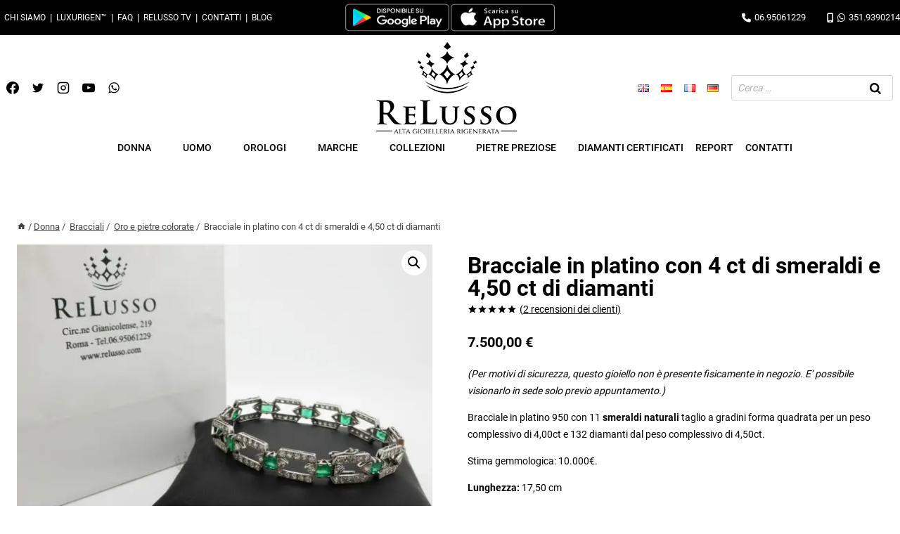

--- FILE ---
content_type: text/html; charset=UTF-8
request_url: https://www.relusso.com/bracciale-in-platino-con-4ct-di-smeraldi-e-4-50ct-di-diamanti/
body_size: 96704
content:
<!doctype html>
<html lang="it-IT" class="no-js" itemtype="https://schema.org/IndividualProduct" itemscope>
<head><meta charset="UTF-8"><script>if(navigator.userAgent.match(/MSIE|Internet Explorer/i)||navigator.userAgent.match(/Trident\/7\..*?rv:11/i)){var href=document.location.href;if(!href.match(/[?&]nowprocket/)){if(href.indexOf("?")==-1){if(href.indexOf("#")==-1){document.location.href=href+"?nowprocket=1"}else{document.location.href=href.replace("#","?nowprocket=1#")}}else{if(href.indexOf("#")==-1){document.location.href=href+"&nowprocket=1"}else{document.location.href=href.replace("#","&nowprocket=1#")}}}}</script><script>(()=>{class RocketLazyLoadScripts{constructor(){this.v="2.0.4",this.userEvents=["keydown","keyup","mousedown","mouseup","mousemove","mouseover","mouseout","touchmove","touchstart","touchend","touchcancel","wheel","click","dblclick","input"],this.attributeEvents=["onblur","onclick","oncontextmenu","ondblclick","onfocus","onmousedown","onmouseenter","onmouseleave","onmousemove","onmouseout","onmouseover","onmouseup","onmousewheel","onscroll","onsubmit"]}async t(){this.i(),this.o(),/iP(ad|hone)/.test(navigator.userAgent)&&this.h(),this.u(),this.l(this),this.m(),this.k(this),this.p(this),this._(),await Promise.all([this.R(),this.L()]),this.lastBreath=Date.now(),this.S(this),this.P(),this.D(),this.O(),this.M(),await this.C(this.delayedScripts.normal),await this.C(this.delayedScripts.defer),await this.C(this.delayedScripts.async),await this.T(),await this.F(),await this.j(),await this.A(),window.dispatchEvent(new Event("rocket-allScriptsLoaded")),this.everythingLoaded=!0,this.lastTouchEnd&&await new Promise(t=>setTimeout(t,500-Date.now()+this.lastTouchEnd)),this.I(),this.H(),this.U(),this.W()}i(){this.CSPIssue=sessionStorage.getItem("rocketCSPIssue"),document.addEventListener("securitypolicyviolation",t=>{this.CSPIssue||"script-src-elem"!==t.violatedDirective||"data"!==t.blockedURI||(this.CSPIssue=!0,sessionStorage.setItem("rocketCSPIssue",!0))},{isRocket:!0})}o(){window.addEventListener("pageshow",t=>{this.persisted=t.persisted,this.realWindowLoadedFired=!0},{isRocket:!0}),window.addEventListener("pagehide",()=>{this.onFirstUserAction=null},{isRocket:!0})}h(){let t;function e(e){t=e}window.addEventListener("touchstart",e,{isRocket:!0}),window.addEventListener("touchend",function i(o){o.changedTouches[0]&&t.changedTouches[0]&&Math.abs(o.changedTouches[0].pageX-t.changedTouches[0].pageX)<10&&Math.abs(o.changedTouches[0].pageY-t.changedTouches[0].pageY)<10&&o.timeStamp-t.timeStamp<200&&(window.removeEventListener("touchstart",e,{isRocket:!0}),window.removeEventListener("touchend",i,{isRocket:!0}),"INPUT"===o.target.tagName&&"text"===o.target.type||(o.target.dispatchEvent(new TouchEvent("touchend",{target:o.target,bubbles:!0})),o.target.dispatchEvent(new MouseEvent("mouseover",{target:o.target,bubbles:!0})),o.target.dispatchEvent(new PointerEvent("click",{target:o.target,bubbles:!0,cancelable:!0,detail:1,clientX:o.changedTouches[0].clientX,clientY:o.changedTouches[0].clientY})),event.preventDefault()))},{isRocket:!0})}q(t){this.userActionTriggered||("mousemove"!==t.type||this.firstMousemoveIgnored?"keyup"===t.type||"mouseover"===t.type||"mouseout"===t.type||(this.userActionTriggered=!0,this.onFirstUserAction&&this.onFirstUserAction()):this.firstMousemoveIgnored=!0),"click"===t.type&&t.preventDefault(),t.stopPropagation(),t.stopImmediatePropagation(),"touchstart"===this.lastEvent&&"touchend"===t.type&&(this.lastTouchEnd=Date.now()),"click"===t.type&&(this.lastTouchEnd=0),this.lastEvent=t.type,t.composedPath&&t.composedPath()[0].getRootNode()instanceof ShadowRoot&&(t.rocketTarget=t.composedPath()[0]),this.savedUserEvents.push(t)}u(){this.savedUserEvents=[],this.userEventHandler=this.q.bind(this),this.userEvents.forEach(t=>window.addEventListener(t,this.userEventHandler,{passive:!1,isRocket:!0})),document.addEventListener("visibilitychange",this.userEventHandler,{isRocket:!0})}U(){this.userEvents.forEach(t=>window.removeEventListener(t,this.userEventHandler,{passive:!1,isRocket:!0})),document.removeEventListener("visibilitychange",this.userEventHandler,{isRocket:!0}),this.savedUserEvents.forEach(t=>{(t.rocketTarget||t.target).dispatchEvent(new window[t.constructor.name](t.type,t))})}m(){const t="return false",e=Array.from(this.attributeEvents,t=>"data-rocket-"+t),i="["+this.attributeEvents.join("],[")+"]",o="[data-rocket-"+this.attributeEvents.join("],[data-rocket-")+"]",s=(e,i,o)=>{o&&o!==t&&(e.setAttribute("data-rocket-"+i,o),e["rocket"+i]=new Function("event",o),e.setAttribute(i,t))};new MutationObserver(t=>{for(const n of t)"attributes"===n.type&&(n.attributeName.startsWith("data-rocket-")||this.everythingLoaded?n.attributeName.startsWith("data-rocket-")&&this.everythingLoaded&&this.N(n.target,n.attributeName.substring(12)):s(n.target,n.attributeName,n.target.getAttribute(n.attributeName))),"childList"===n.type&&n.addedNodes.forEach(t=>{if(t.nodeType===Node.ELEMENT_NODE)if(this.everythingLoaded)for(const i of[t,...t.querySelectorAll(o)])for(const t of i.getAttributeNames())e.includes(t)&&this.N(i,t.substring(12));else for(const e of[t,...t.querySelectorAll(i)])for(const t of e.getAttributeNames())this.attributeEvents.includes(t)&&s(e,t,e.getAttribute(t))})}).observe(document,{subtree:!0,childList:!0,attributeFilter:[...this.attributeEvents,...e]})}I(){this.attributeEvents.forEach(t=>{document.querySelectorAll("[data-rocket-"+t+"]").forEach(e=>{this.N(e,t)})})}N(t,e){const i=t.getAttribute("data-rocket-"+e);i&&(t.setAttribute(e,i),t.removeAttribute("data-rocket-"+e))}k(t){Object.defineProperty(HTMLElement.prototype,"onclick",{get(){return this.rocketonclick||null},set(e){this.rocketonclick=e,this.setAttribute(t.everythingLoaded?"onclick":"data-rocket-onclick","this.rocketonclick(event)")}})}S(t){function e(e,i){let o=e[i];e[i]=null,Object.defineProperty(e,i,{get:()=>o,set(s){t.everythingLoaded?o=s:e["rocket"+i]=o=s}})}e(document,"onreadystatechange"),e(window,"onload"),e(window,"onpageshow");try{Object.defineProperty(document,"readyState",{get:()=>t.rocketReadyState,set(e){t.rocketReadyState=e},configurable:!0}),document.readyState="loading"}catch(t){console.log("WPRocket DJE readyState conflict, bypassing")}}l(t){this.originalAddEventListener=EventTarget.prototype.addEventListener,this.originalRemoveEventListener=EventTarget.prototype.removeEventListener,this.savedEventListeners=[],EventTarget.prototype.addEventListener=function(e,i,o){o&&o.isRocket||!t.B(e,this)&&!t.userEvents.includes(e)||t.B(e,this)&&!t.userActionTriggered||e.startsWith("rocket-")||t.everythingLoaded?t.originalAddEventListener.call(this,e,i,o):(t.savedEventListeners.push({target:this,remove:!1,type:e,func:i,options:o}),"mouseenter"!==e&&"mouseleave"!==e||t.originalAddEventListener.call(this,e,t.savedUserEvents.push,o))},EventTarget.prototype.removeEventListener=function(e,i,o){o&&o.isRocket||!t.B(e,this)&&!t.userEvents.includes(e)||t.B(e,this)&&!t.userActionTriggered||e.startsWith("rocket-")||t.everythingLoaded?t.originalRemoveEventListener.call(this,e,i,o):t.savedEventListeners.push({target:this,remove:!0,type:e,func:i,options:o})}}J(t,e){this.savedEventListeners=this.savedEventListeners.filter(i=>{let o=i.type,s=i.target||window;return e!==o||t!==s||(this.B(o,s)&&(i.type="rocket-"+o),this.$(i),!1)})}H(){EventTarget.prototype.addEventListener=this.originalAddEventListener,EventTarget.prototype.removeEventListener=this.originalRemoveEventListener,this.savedEventListeners.forEach(t=>this.$(t))}$(t){t.remove?this.originalRemoveEventListener.call(t.target,t.type,t.func,t.options):this.originalAddEventListener.call(t.target,t.type,t.func,t.options)}p(t){let e;function i(e){return t.everythingLoaded?e:e.split(" ").map(t=>"load"===t||t.startsWith("load.")?"rocket-jquery-load":t).join(" ")}function o(o){function s(e){const s=o.fn[e];o.fn[e]=o.fn.init.prototype[e]=function(){return this[0]===window&&t.userActionTriggered&&("string"==typeof arguments[0]||arguments[0]instanceof String?arguments[0]=i(arguments[0]):"object"==typeof arguments[0]&&Object.keys(arguments[0]).forEach(t=>{const e=arguments[0][t];delete arguments[0][t],arguments[0][i(t)]=e})),s.apply(this,arguments),this}}if(o&&o.fn&&!t.allJQueries.includes(o)){const e={DOMContentLoaded:[],"rocket-DOMContentLoaded":[]};for(const t in e)document.addEventListener(t,()=>{e[t].forEach(t=>t())},{isRocket:!0});o.fn.ready=o.fn.init.prototype.ready=function(i){function s(){parseInt(o.fn.jquery)>2?setTimeout(()=>i.bind(document)(o)):i.bind(document)(o)}return"function"==typeof i&&(t.realDomReadyFired?!t.userActionTriggered||t.fauxDomReadyFired?s():e["rocket-DOMContentLoaded"].push(s):e.DOMContentLoaded.push(s)),o([])},s("on"),s("one"),s("off"),t.allJQueries.push(o)}e=o}t.allJQueries=[],o(window.jQuery),Object.defineProperty(window,"jQuery",{get:()=>e,set(t){o(t)}})}P(){const t=new Map;document.write=document.writeln=function(e){const i=document.currentScript,o=document.createRange(),s=i.parentElement;let n=t.get(i);void 0===n&&(n=i.nextSibling,t.set(i,n));const c=document.createDocumentFragment();o.setStart(c,0),c.appendChild(o.createContextualFragment(e)),s.insertBefore(c,n)}}async R(){return new Promise(t=>{this.userActionTriggered?t():this.onFirstUserAction=t})}async L(){return new Promise(t=>{document.addEventListener("DOMContentLoaded",()=>{this.realDomReadyFired=!0,t()},{isRocket:!0})})}async j(){return this.realWindowLoadedFired?Promise.resolve():new Promise(t=>{window.addEventListener("load",t,{isRocket:!0})})}M(){this.pendingScripts=[];this.scriptsMutationObserver=new MutationObserver(t=>{for(const e of t)e.addedNodes.forEach(t=>{"SCRIPT"!==t.tagName||t.noModule||t.isWPRocket||this.pendingScripts.push({script:t,promise:new Promise(e=>{const i=()=>{const i=this.pendingScripts.findIndex(e=>e.script===t);i>=0&&this.pendingScripts.splice(i,1),e()};t.addEventListener("load",i,{isRocket:!0}),t.addEventListener("error",i,{isRocket:!0}),setTimeout(i,1e3)})})})}),this.scriptsMutationObserver.observe(document,{childList:!0,subtree:!0})}async F(){await this.X(),this.pendingScripts.length?(await this.pendingScripts[0].promise,await this.F()):this.scriptsMutationObserver.disconnect()}D(){this.delayedScripts={normal:[],async:[],defer:[]},document.querySelectorAll("script[type$=rocketlazyloadscript]").forEach(t=>{t.hasAttribute("data-rocket-src")?t.hasAttribute("async")&&!1!==t.async?this.delayedScripts.async.push(t):t.hasAttribute("defer")&&!1!==t.defer||"module"===t.getAttribute("data-rocket-type")?this.delayedScripts.defer.push(t):this.delayedScripts.normal.push(t):this.delayedScripts.normal.push(t)})}async _(){await this.L();let t=[];document.querySelectorAll("script[type$=rocketlazyloadscript][data-rocket-src]").forEach(e=>{let i=e.getAttribute("data-rocket-src");if(i&&!i.startsWith("data:")){i.startsWith("//")&&(i=location.protocol+i);try{const o=new URL(i).origin;o!==location.origin&&t.push({src:o,crossOrigin:e.crossOrigin||"module"===e.getAttribute("data-rocket-type")})}catch(t){}}}),t=[...new Map(t.map(t=>[JSON.stringify(t),t])).values()],this.Y(t,"preconnect")}async G(t){if(await this.K(),!0!==t.noModule||!("noModule"in HTMLScriptElement.prototype))return new Promise(e=>{let i;function o(){(i||t).setAttribute("data-rocket-status","executed"),e()}try{if(navigator.userAgent.includes("Firefox/")||""===navigator.vendor||this.CSPIssue)i=document.createElement("script"),[...t.attributes].forEach(t=>{let e=t.nodeName;"type"!==e&&("data-rocket-type"===e&&(e="type"),"data-rocket-src"===e&&(e="src"),i.setAttribute(e,t.nodeValue))}),t.text&&(i.text=t.text),t.nonce&&(i.nonce=t.nonce),i.hasAttribute("src")?(i.addEventListener("load",o,{isRocket:!0}),i.addEventListener("error",()=>{i.setAttribute("data-rocket-status","failed-network"),e()},{isRocket:!0}),setTimeout(()=>{i.isConnected||e()},1)):(i.text=t.text,o()),i.isWPRocket=!0,t.parentNode.replaceChild(i,t);else{const i=t.getAttribute("data-rocket-type"),s=t.getAttribute("data-rocket-src");i?(t.type=i,t.removeAttribute("data-rocket-type")):t.removeAttribute("type"),t.addEventListener("load",o,{isRocket:!0}),t.addEventListener("error",i=>{this.CSPIssue&&i.target.src.startsWith("data:")?(console.log("WPRocket: CSP fallback activated"),t.removeAttribute("src"),this.G(t).then(e)):(t.setAttribute("data-rocket-status","failed-network"),e())},{isRocket:!0}),s?(t.fetchPriority="high",t.removeAttribute("data-rocket-src"),t.src=s):t.src="data:text/javascript;base64,"+window.btoa(unescape(encodeURIComponent(t.text)))}}catch(i){t.setAttribute("data-rocket-status","failed-transform"),e()}});t.setAttribute("data-rocket-status","skipped")}async C(t){const e=t.shift();return e?(e.isConnected&&await this.G(e),this.C(t)):Promise.resolve()}O(){this.Y([...this.delayedScripts.normal,...this.delayedScripts.defer,...this.delayedScripts.async],"preload")}Y(t,e){this.trash=this.trash||[];let i=!0;var o=document.createDocumentFragment();t.forEach(t=>{const s=t.getAttribute&&t.getAttribute("data-rocket-src")||t.src;if(s&&!s.startsWith("data:")){const n=document.createElement("link");n.href=s,n.rel=e,"preconnect"!==e&&(n.as="script",n.fetchPriority=i?"high":"low"),t.getAttribute&&"module"===t.getAttribute("data-rocket-type")&&(n.crossOrigin=!0),t.crossOrigin&&(n.crossOrigin=t.crossOrigin),t.integrity&&(n.integrity=t.integrity),t.nonce&&(n.nonce=t.nonce),o.appendChild(n),this.trash.push(n),i=!1}}),document.head.appendChild(o)}W(){this.trash.forEach(t=>t.remove())}async T(){try{document.readyState="interactive"}catch(t){}this.fauxDomReadyFired=!0;try{await this.K(),this.J(document,"readystatechange"),document.dispatchEvent(new Event("rocket-readystatechange")),await this.K(),document.rocketonreadystatechange&&document.rocketonreadystatechange(),await this.K(),this.J(document,"DOMContentLoaded"),document.dispatchEvent(new Event("rocket-DOMContentLoaded")),await this.K(),this.J(window,"DOMContentLoaded"),window.dispatchEvent(new Event("rocket-DOMContentLoaded"))}catch(t){console.error(t)}}async A(){try{document.readyState="complete"}catch(t){}try{await this.K(),this.J(document,"readystatechange"),document.dispatchEvent(new Event("rocket-readystatechange")),await this.K(),document.rocketonreadystatechange&&document.rocketonreadystatechange(),await this.K(),this.J(window,"load"),window.dispatchEvent(new Event("rocket-load")),await this.K(),window.rocketonload&&window.rocketonload(),await this.K(),this.allJQueries.forEach(t=>t(window).trigger("rocket-jquery-load")),await this.K(),this.J(window,"pageshow");const t=new Event("rocket-pageshow");t.persisted=this.persisted,window.dispatchEvent(t),await this.K(),window.rocketonpageshow&&window.rocketonpageshow({persisted:this.persisted})}catch(t){console.error(t)}}async K(){Date.now()-this.lastBreath>45&&(await this.X(),this.lastBreath=Date.now())}async X(){return document.hidden?new Promise(t=>setTimeout(t)):new Promise(t=>requestAnimationFrame(t))}B(t,e){return e===document&&"readystatechange"===t||(e===document&&"DOMContentLoaded"===t||(e===window&&"DOMContentLoaded"===t||(e===window&&"load"===t||e===window&&"pageshow"===t)))}static run(){(new RocketLazyLoadScripts).t()}}RocketLazyLoadScripts.run()})();</script>
	
	<meta name="viewport" content="width=device-width, initial-scale=1, minimum-scale=1">
	<meta name='robots' content='index, follow, max-image-preview:large, max-snippet:-1, max-video-preview:-1' />
	<style></style>
	<link rel="alternate" href="https://www.relusso.com/bracciale-in-platino-con-4ct-di-smeraldi-e-4-50ct-di-diamanti/" hreflang="it" />
<link rel="alternate" href="https://www.relusso.com/en/platinum-bracelet-with-4-ct-emeralds-and-4-50-ct-diamonds/" hreflang="en" />
<link rel="alternate" href="https://www.relusso.com/es/pulsera-de-platino-con-esmeraldas-de-4-ct-y-diamantes-de-450-ct/" hreflang="es" />
<link rel="alternate" href="https://www.relusso.com/fr/bracelet-en-platine-avec-emeraudes-de-4-ct-et-diamants-de-450-ct/" hreflang="fr" />
<link rel="alternate" href="https://www.relusso.com/de/platinarmband-mit-4-ct-smaragden-und-450-ct-diamanten/" hreflang="de" />

	<!-- This site is optimized with the Yoast SEO plugin v26.7 - https://yoast.com/wordpress/plugins/seo/ -->
	<title>Bracciale in platino con 4ct di smeraldi e 4,50ct di diamanti -25% dalla stima gemmologica</title>
<link data-rocket-prefetch href="https://www.gstatic.com" rel="dns-prefetch">
<link data-rocket-prefetch href="https://use.fontawesome.com" rel="dns-prefetch">
<link data-rocket-prefetch href="https://www.google.com" rel="dns-prefetch">
<link crossorigin data-rocket-preload as="font" href="https://www.relusso.com/wp-content/fonts/roboto/KFOmCnqEu92Fr1Mu4mxK.woff2" rel="preload">
<link crossorigin data-rocket-preload as="font" href="https://use.fontawesome.com/releases/v6.4.0/webfonts/fa-solid-900.woff2" rel="preload">
<link crossorigin data-rocket-preload as="font" href="https://use.fontawesome.com/releases/v6.4.0/webfonts/fa-brands-400.woff2" rel="preload">
<style id="wpr-usedcss">img:is([sizes=auto i],[sizes^="auto," i]){contain-intrinsic-size:3000px 1500px}.kb-row-layout-wrap{position:relative;border:0 solid transparent}.kb-row-layout-wrap:before{clear:both;display:table;content:""}.kt-row-column-wrap{display:grid;grid-template-columns:minmax(0,1fr);gap:var(--global-row-gutter-md,2rem) var(--global-row-gutter-md,2rem);grid-auto-rows:minmax(min-content,max-content);z-index:1;position:relative}.wp-block-kadence-rowlayout .kt-row-column-wrap.kb-theme-content-width{margin-left:auto;margin-right:auto}.kt-row-has-bg>.kt-row-column-wrap{padding-left:var(--global-content-edge-padding,15px);padding-right:var(--global-content-edge-padding,15px)}.kb-row-layout-wrap>.kb-blocks-bg-slider .splide__list,.kb-row-layout-wrap>.kb-blocks-bg-slider .splide__slide,.kb-row-layout-wrap>.kb-blocks-bg-slider .splide__track,.kt-row-layout-inner>.kb-blocks-bg-slider .splide__list,.kt-row-layout-inner>.kb-blocks-bg-slider .splide__slide,.kt-row-layout-inner>.kb-blocks-bg-slider .splide__track{height:100%}.kb-row-layout-wrap>.kb-blocks-bg-slider .splide__list,.kt-row-layout-inner>.kb-blocks-bg-slider .splide__list{height:100%!important}.kb-row-layout-wrap>.kb-blocks-bg-slider .kb-blocks-bg-slider-init:not(.splide-initialized) .kb-bg-slide-contain,.kt-row-layout-inner>.kb-blocks-bg-slider .kb-blocks-bg-slider-init:not(.splide-initialized) .kb-bg-slide-contain{display:none}.kb-row-layout-wrap>.kb-blocks-bg-slider .kb-blocks-bg-slider-init:not(.splide-initialized) .kb-bg-slide-contain:first-child,.kt-row-layout-inner>.kb-blocks-bg-slider .kb-blocks-bg-slider-init:not(.splide-initialized) .kb-bg-slide-contain:first-child{display:block}.kb-blocks-bg-slider-init.splide .splide__pagination{bottom:10px}.kb-blocks-bg-slider-init.splide .splide__arrow{z-index:100}.wp-block-kadence-rowlayout .kb-blocks-bg-slider .splide-arrow{z-index:1000}:where(.kb-row-layout-wrap:has(.wp-block-kadence-navigation)){z-index:49}:where(header .kb-row-layout-wrap:has(.wp-block-kadence-navigation)){z-index:1000}.wp-block-kadence-column{display:flex;flex-direction:column;z-index:1;min-width:0;min-height:0}.kt-inside-inner-col{flex-direction:column;border:0 solid transparent;position:relative;transition:all .3s ease}body.admin-bar{--kb-admin-bar-visible:34px}.kt-inside-inner-col>.wp-block-cover{height:auto}.kt-accordion-wrap .kt-accordion-header-wrap{margin:0;padding:0}.kt-blocks-accordion-header{align-content:space-between;align-items:center;background-color:var(--global-palette8,#f2f2f2);border:0 solid transparent;border-radius:0;color:var(--global-palette5,#555);display:flex;font-size:18px;padding:10px 14px;position:relative;line-height:24px;text-align:left;text-transform:none;transition:all ease-in-out .2s;width:100%;box-shadow:none;text-shadow:none}.kt-blocks-accordion-header .kt-blocks-accordion-title{word-wrap:break-word;white-space:normal}.kt-blocks-accordion-header:focus-visible{box-shadow:none;text-shadow:none}.kt-blocks-accordion-header:focus{box-shadow:none;text-shadow:none}.kt-blocks-accordion-header:active{box-shadow:none}.kt-blocks-accordion-header:hover{background-color:var(--global-palette7,#eee);color:var(--global-palette5,#444);box-shadow:none;text-shadow:none}.kt-blocks-accordion-header:hover .kt-blocks-accordion-icon-trigger:after,.kt-blocks-accordion-header:hover .kt-blocks-accordion-icon-trigger:before{background-color:currentColor}.kt-blocks-accordion-header.kt-accordion-panel-active{background-color:var(--global-palette5,#444);color:#fff}.kt-blocks-accordion-header.kt-accordion-panel-active .kt-blocks-accordion-icon-trigger:after,.kt-blocks-accordion-header.kt-accordion-panel-active .kt-blocks-accordion-icon-trigger:before{background-color:currentColor}.kt-blocks-accordion-title-wrap{display:flex;padding-right:10px}.kt-accordion-panel-inner:after{clear:both;display:table;content:""}.kt-accodion-icon-style-none .kt-blocks-accordion-icon-trigger{display:none}.kt-blocks-accordion-icon-trigger{display:block;height:24px;margin-left:auto;position:relative;transition:all ease-in-out .2s;width:24px;min-width:24px;box-sizing:content-box}.kt-blocks-accordion-icon-trigger:after,.kt-blocks-accordion-icon-trigger:before{background-color:var(--global-palette5,#444)}.kt-accordion-inner-wrap .wp-block-kadence-pane>.kt-accordion-header-wrap{margin-top:0}.kt-accordion-inner-wrap{column-gap:var(--global-kb-gap-md,2rem);display:flex;flex-direction:column;row-gap:8px}.kt-accordion-panel-inner{padding:20px;border:1px solid var(--global-palette7,#eee);border-top-width:0}.kt-accordion-panel{display:block}.kt-accordion-panel.kt-accordion-panel-hidden{max-height:0!important;overflow:hidden;display:none}.kt-accordion-initialized .kt-panel-is-collapsing,.kt-accordion-initialized .kt-panel-is-expanding{transition:height .45s ease;position:relative;height:0;overflow:hidden}.rtl .kt-blocks-accordion-icon-trigger{margin-left:0;margin-right:auto}.rtl .kt-blocks-accordion-title-wrap{padding-left:10px;padding-right:0}.wp-block-kadence-column .wp-block-kadence-accordion{align-self:stretch}.kt-block-spacer{position:relative;height:60px}.kt-block-spacer .kt-divider{width:100%;border-top:1px solid #eee;position:absolute;top:50%;left:50%;margin:0;padding:0;border-bottom:0;border-left:0;border-right:0;transform:perspective(1px) translate(-50%,-50%)}.wp-block-kadence-spacer.aligncenter{width:100%}img.emoji{display:inline!important;border:none!important;box-shadow:none!important;height:1em!important;width:1em!important;margin:0 .07em!important;vertical-align:-.1em!important;background:0 0!important;padding:0!important}:where(.wp-block-button__link){border-radius:9999px;box-shadow:none;padding:calc(.667em + 2px) calc(1.333em + 2px);text-decoration:none}:root :where(.wp-block-button .wp-block-button__link.is-style-outline),:root :where(.wp-block-button.is-style-outline>.wp-block-button__link){border:2px solid;padding:.667em 1.333em}:root :where(.wp-block-button .wp-block-button__link.is-style-outline:not(.has-text-color)),:root :where(.wp-block-button.is-style-outline>.wp-block-button__link:not(.has-text-color)){color:currentColor}:root :where(.wp-block-button .wp-block-button__link.is-style-outline:not(.has-background)),:root :where(.wp-block-button.is-style-outline>.wp-block-button__link:not(.has-background)){background-color:initial;background-image:none}:where(.wp-block-calendar table:not(.has-background) th){background:#ddd}:where(.wp-block-columns){margin-bottom:1.75em}:where(.wp-block-columns.has-background){padding:1.25em 2.375em}:where(.wp-block-post-comments input[type=submit]){border:none}.wp-block-cover{align-items:center;background-position:50%;box-sizing:border-box;display:flex;justify-content:center;min-height:430px;overflow:hidden;overflow:clip;padding:1em;position:relative}.wp-block-cover.aligncenter{display:flex}.wp-block-cover .wp-block-cover__image-background{border:none;bottom:0;box-shadow:none;height:100%;left:0;margin:0;max-height:none;max-width:none;object-fit:cover;outline:0;padding:0;position:absolute;right:0;top:0;width:100%}.wp-block-cover.has-parallax,.wp-block-cover__image-background.has-parallax{background-attachment:fixed;background-repeat:no-repeat;background-size:cover}@supports (-webkit-touch-callout:inherit){.wp-block-cover.has-parallax,.wp-block-cover__image-background.has-parallax{background-attachment:scroll}}.wp-block-cover__image-background{z-index:0}:where(.wp-block-cover-image:not(.has-text-color)),:where(.wp-block-cover:not(.has-text-color)){color:#fff}:where(.wp-block-cover-image.is-light:not(.has-text-color)),:where(.wp-block-cover.is-light:not(.has-text-color)){color:#000}:root :where(.wp-block-cover h1:not(.has-text-color)),:root :where(.wp-block-cover h2:not(.has-text-color)),:root :where(.wp-block-cover h3:not(.has-text-color)),:root :where(.wp-block-cover h4:not(.has-text-color)),:root :where(.wp-block-cover h5:not(.has-text-color)),:root :where(.wp-block-cover h6:not(.has-text-color)),:root :where(.wp-block-cover p:not(.has-text-color)){color:inherit}:where(.wp-block-file){margin-bottom:1.5em}:where(.wp-block-file__button){border-radius:2em;display:inline-block;padding:.5em 1em}:where(.wp-block-file__button):is(a):active,:where(.wp-block-file__button):is(a):focus,:where(.wp-block-file__button):is(a):hover,:where(.wp-block-file__button):is(a):visited{box-shadow:none;color:#fff;opacity:.85;text-decoration:none}:where(.wp-block-group.wp-block-group-is-layout-constrained){position:relative}.wp-block-image a{display:inline-block}.wp-block-image img{box-sizing:border-box;height:auto;max-width:100%;vertical-align:bottom}@media (prefers-reduced-motion:no-preference){.wp-block-image img.hide{visibility:hidden}.wp-block-image img.show{animation:.4s show-content-image}}.wp-block-image[style*=border-radius] img,.wp-block-image[style*=border-radius]>a{border-radius:inherit}.wp-block-image.aligncenter{text-align:center}.wp-block-image .aligncenter,.wp-block-image.aligncenter{display:table}.wp-block-image .aligncenter{margin-left:auto;margin-right:auto}.wp-block-image :where(figcaption){margin-bottom:1em;margin-top:.5em}:root :where(.wp-block-image.is-style-rounded img,.wp-block-image .is-style-rounded img){border-radius:9999px}.wp-block-image figure{margin:0}@keyframes show-content-image{0%{visibility:hidden}99%{visibility:hidden}to{visibility:visible}}:where(.wp-block-latest-comments:not([style*=line-height] .wp-block-latest-comments__comment)){line-height:1.1}:where(.wp-block-latest-comments:not([style*=line-height] .wp-block-latest-comments__comment-excerpt p)){line-height:1.8}:root :where(.wp-block-latest-posts.is-grid){padding:0}:root :where(.wp-block-latest-posts.wp-block-latest-posts__list){padding-left:0}ol,ul{box-sizing:border-box}:root :where(.wp-block-list.has-background){padding:1.25em 2.375em}:where(.wp-block-navigation.has-background .wp-block-navigation-item a:not(.wp-element-button)),:where(.wp-block-navigation.has-background .wp-block-navigation-submenu a:not(.wp-element-button)){padding:.5em 1em}:where(.wp-block-navigation .wp-block-navigation__submenu-container .wp-block-navigation-item a:not(.wp-element-button)),:where(.wp-block-navigation .wp-block-navigation__submenu-container .wp-block-navigation-submenu a:not(.wp-element-button)),:where(.wp-block-navigation .wp-block-navigation__submenu-container .wp-block-navigation-submenu button.wp-block-navigation-item__content),:where(.wp-block-navigation .wp-block-navigation__submenu-container .wp-block-pages-list__item button.wp-block-navigation-item__content){padding:.5em 1em}:root :where(p.has-background){padding:1.25em 2.375em}:where(p.has-text-color:not(.has-link-color)) a{color:inherit}:where(.wp-block-post-comments-form) input:not([type=submit]),:where(.wp-block-post-comments-form) textarea{border:1px solid #949494;font-family:inherit;font-size:1em}:where(.wp-block-post-comments-form) input:where(:not([type=submit]):not([type=checkbox])),:where(.wp-block-post-comments-form) textarea{padding:calc(.667em + 2px)}:where(.wp-block-post-excerpt){box-sizing:border-box;margin-bottom:var(--wp--style--block-gap);margin-top:var(--wp--style--block-gap)}:where(.wp-block-preformatted.has-background){padding:1.25em 2.375em}:where(.wp-block-search__button){border:1px solid #ccc;padding:6px 10px}:where(.wp-block-search__input){font-family:inherit;font-size:inherit;font-style:inherit;font-weight:inherit;letter-spacing:inherit;line-height:inherit;text-transform:inherit}:where(.wp-block-search__button-inside .wp-block-search__inside-wrapper){border:1px solid #949494;box-sizing:border-box;padding:4px}:where(.wp-block-search__button-inside .wp-block-search__inside-wrapper) .wp-block-search__input{border:none;border-radius:0;padding:0 4px}:where(.wp-block-search__button-inside .wp-block-search__inside-wrapper) .wp-block-search__input:focus{outline:0}:where(.wp-block-search__button-inside .wp-block-search__inside-wrapper) :where(.wp-block-search__button){padding:4px 8px}:root :where(.wp-block-separator.is-style-dots){height:auto;line-height:1;text-align:center}:root :where(.wp-block-separator.is-style-dots):before{color:currentColor;content:"···";font-family:serif;font-size:1.5em;letter-spacing:2em;padding-left:2em}:root :where(.wp-block-site-logo.is-style-rounded){border-radius:9999px}.wp-block-social-links{background:0 0;box-sizing:border-box;margin-left:0;padding-left:0;padding-right:0;text-indent:0}.wp-block-social-links .wp-social-link a,.wp-block-social-links .wp-social-link a:hover{border-bottom:0;box-shadow:none;text-decoration:none}.wp-block-social-links .wp-social-link svg{height:1em;width:1em}.wp-block-social-links .wp-social-link span:not(.screen-reader-text){font-size:.65em;margin-left:.5em;margin-right:.5em}.wp-block-social-links{font-size:24px}.wp-block-social-links.aligncenter{display:flex;justify-content:center}.wp-block-social-link{border-radius:9999px;display:block;height:auto;transition:transform .1s ease}@media (prefers-reduced-motion:reduce){.wp-block-cover.has-parallax,.wp-block-cover__image-background.has-parallax{background-attachment:scroll}.wp-block-social-link{transition-delay:0s;transition-duration:0s}}.wp-block-social-link a{align-items:center;display:flex;line-height:0;transition:transform .1s ease}.wp-block-social-link:hover{transform:scale(1.1)}.wp-block-social-links .wp-block-social-link.wp-social-link{display:inline-block;margin:0;padding:0}.wp-block-social-links .wp-block-social-link.wp-social-link .wp-block-social-link-anchor,.wp-block-social-links .wp-block-social-link.wp-social-link .wp-block-social-link-anchor svg,.wp-block-social-links .wp-block-social-link.wp-social-link .wp-block-social-link-anchor:active,.wp-block-social-links .wp-block-social-link.wp-social-link .wp-block-social-link-anchor:hover,.wp-block-social-links .wp-block-social-link.wp-social-link .wp-block-social-link-anchor:visited{color:currentColor;fill:currentColor}:where(.wp-block-social-links:not(.is-style-logos-only)) .wp-social-link{background-color:#f0f0f0;color:#444}:where(.wp-block-social-links:not(.is-style-logos-only)) .wp-social-link-amazon{background-color:#f90;color:#fff}:where(.wp-block-social-links:not(.is-style-logos-only)) .wp-social-link-bandcamp{background-color:#1ea0c3;color:#fff}:where(.wp-block-social-links:not(.is-style-logos-only)) .wp-social-link-behance{background-color:#0757fe;color:#fff}:where(.wp-block-social-links:not(.is-style-logos-only)) .wp-social-link-bluesky{background-color:#0a7aff;color:#fff}:where(.wp-block-social-links:not(.is-style-logos-only)) .wp-social-link-codepen{background-color:#1e1f26;color:#fff}:where(.wp-block-social-links:not(.is-style-logos-only)) .wp-social-link-deviantart{background-color:#02e49b;color:#fff}:where(.wp-block-social-links:not(.is-style-logos-only)) .wp-social-link-dribbble{background-color:#e94c89;color:#fff}:where(.wp-block-social-links:not(.is-style-logos-only)) .wp-social-link-dropbox{background-color:#4280ff;color:#fff}:where(.wp-block-social-links:not(.is-style-logos-only)) .wp-social-link-etsy{background-color:#f45800;color:#fff}:where(.wp-block-social-links:not(.is-style-logos-only)) .wp-social-link-facebook{background-color:#0866ff;color:#fff}:where(.wp-block-social-links:not(.is-style-logos-only)) .wp-social-link-fivehundredpx{background-color:#000;color:#fff}:where(.wp-block-social-links:not(.is-style-logos-only)) .wp-social-link-flickr{background-color:#0461dd;color:#fff}:where(.wp-block-social-links:not(.is-style-logos-only)) .wp-social-link-foursquare{background-color:#e65678;color:#fff}:where(.wp-block-social-links:not(.is-style-logos-only)) .wp-social-link-github{background-color:#24292d;color:#fff}:where(.wp-block-social-links:not(.is-style-logos-only)) .wp-social-link-goodreads{background-color:#eceadd;color:#382110}:where(.wp-block-social-links:not(.is-style-logos-only)) .wp-social-link-google{background-color:#ea4434;color:#fff}:where(.wp-block-social-links:not(.is-style-logos-only)) .wp-social-link-gravatar{background-color:#1d4fc4;color:#fff}:where(.wp-block-social-links:not(.is-style-logos-only)) .wp-social-link-instagram{background-color:#f00075;color:#fff}:where(.wp-block-social-links:not(.is-style-logos-only)) .wp-social-link-lastfm{background-color:#e21b24;color:#fff}:where(.wp-block-social-links:not(.is-style-logos-only)) .wp-social-link-linkedin{background-color:#0d66c2;color:#fff}:where(.wp-block-social-links:not(.is-style-logos-only)) .wp-social-link-mastodon{background-color:#3288d4;color:#fff}:where(.wp-block-social-links:not(.is-style-logos-only)) .wp-social-link-medium{background-color:#000;color:#fff}:where(.wp-block-social-links:not(.is-style-logos-only)) .wp-social-link-meetup{background-color:#f6405f;color:#fff}:where(.wp-block-social-links:not(.is-style-logos-only)) .wp-social-link-patreon{background-color:#000;color:#fff}:where(.wp-block-social-links:not(.is-style-logos-only)) .wp-social-link-pinterest{background-color:#e60122;color:#fff}:where(.wp-block-social-links:not(.is-style-logos-only)) .wp-social-link-pocket{background-color:#ef4155;color:#fff}:where(.wp-block-social-links:not(.is-style-logos-only)) .wp-social-link-reddit{background-color:#ff4500;color:#fff}:where(.wp-block-social-links:not(.is-style-logos-only)) .wp-social-link-skype{background-color:#0478d7;color:#fff}:where(.wp-block-social-links:not(.is-style-logos-only)) .wp-social-link-snapchat{background-color:#fefc00;color:#fff;stroke:#000}:where(.wp-block-social-links:not(.is-style-logos-only)) .wp-social-link-soundcloud{background-color:#ff5600;color:#fff}:where(.wp-block-social-links:not(.is-style-logos-only)) .wp-social-link-spotify{background-color:#1bd760;color:#fff}:where(.wp-block-social-links:not(.is-style-logos-only)) .wp-social-link-telegram{background-color:#2aabee;color:#fff}:where(.wp-block-social-links:not(.is-style-logos-only)) .wp-social-link-threads{background-color:#000;color:#fff}:where(.wp-block-social-links:not(.is-style-logos-only)) .wp-social-link-tiktok{background-color:#000;color:#fff}:where(.wp-block-social-links:not(.is-style-logos-only)) .wp-social-link-tumblr{background-color:#011835;color:#fff}:where(.wp-block-social-links:not(.is-style-logos-only)) .wp-social-link-twitch{background-color:#6440a4;color:#fff}:where(.wp-block-social-links:not(.is-style-logos-only)) .wp-social-link-twitter{background-color:#1da1f2;color:#fff}:where(.wp-block-social-links:not(.is-style-logos-only)) .wp-social-link-vimeo{background-color:#1eb7ea;color:#fff}:where(.wp-block-social-links:not(.is-style-logos-only)) .wp-social-link-vk{background-color:#4680c2;color:#fff}:where(.wp-block-social-links:not(.is-style-logos-only)) .wp-social-link-wordpress{background-color:#3499cd;color:#fff}:where(.wp-block-social-links:not(.is-style-logos-only)) .wp-social-link-whatsapp{background-color:#25d366;color:#fff}:where(.wp-block-social-links:not(.is-style-logos-only)) .wp-social-link-x{background-color:#000;color:#fff}:where(.wp-block-social-links:not(.is-style-logos-only)) .wp-social-link-yelp{background-color:#d32422;color:#fff}:where(.wp-block-social-links:not(.is-style-logos-only)) .wp-social-link-youtube{background-color:red;color:#fff}:where(.wp-block-social-links.is-style-logos-only) .wp-social-link{background:0 0}:where(.wp-block-social-links.is-style-logos-only) .wp-social-link svg{height:1.25em;width:1.25em}:where(.wp-block-social-links.is-style-logos-only) .wp-social-link-amazon{color:#f90}:where(.wp-block-social-links.is-style-logos-only) .wp-social-link-bandcamp{color:#1ea0c3}:where(.wp-block-social-links.is-style-logos-only) .wp-social-link-behance{color:#0757fe}:where(.wp-block-social-links.is-style-logos-only) .wp-social-link-bluesky{color:#0a7aff}:where(.wp-block-social-links.is-style-logos-only) .wp-social-link-codepen{color:#1e1f26}:where(.wp-block-social-links.is-style-logos-only) .wp-social-link-deviantart{color:#02e49b}:where(.wp-block-social-links.is-style-logos-only) .wp-social-link-dribbble{color:#e94c89}:where(.wp-block-social-links.is-style-logos-only) .wp-social-link-dropbox{color:#4280ff}:where(.wp-block-social-links.is-style-logos-only) .wp-social-link-etsy{color:#f45800}:where(.wp-block-social-links.is-style-logos-only) .wp-social-link-facebook{color:#0866ff}:where(.wp-block-social-links.is-style-logos-only) .wp-social-link-fivehundredpx{color:#000}:where(.wp-block-social-links.is-style-logos-only) .wp-social-link-flickr{color:#0461dd}:where(.wp-block-social-links.is-style-logos-only) .wp-social-link-foursquare{color:#e65678}:where(.wp-block-social-links.is-style-logos-only) .wp-social-link-github{color:#24292d}:where(.wp-block-social-links.is-style-logos-only) .wp-social-link-goodreads{color:#382110}:where(.wp-block-social-links.is-style-logos-only) .wp-social-link-google{color:#ea4434}:where(.wp-block-social-links.is-style-logos-only) .wp-social-link-gravatar{color:#1d4fc4}:where(.wp-block-social-links.is-style-logos-only) .wp-social-link-instagram{color:#f00075}:where(.wp-block-social-links.is-style-logos-only) .wp-social-link-lastfm{color:#e21b24}:where(.wp-block-social-links.is-style-logos-only) .wp-social-link-linkedin{color:#0d66c2}:where(.wp-block-social-links.is-style-logos-only) .wp-social-link-mastodon{color:#3288d4}:where(.wp-block-social-links.is-style-logos-only) .wp-social-link-medium{color:#000}:where(.wp-block-social-links.is-style-logos-only) .wp-social-link-meetup{color:#f6405f}:where(.wp-block-social-links.is-style-logos-only) .wp-social-link-patreon{color:#000}:where(.wp-block-social-links.is-style-logos-only) .wp-social-link-pinterest{color:#e60122}:where(.wp-block-social-links.is-style-logos-only) .wp-social-link-pocket{color:#ef4155}:where(.wp-block-social-links.is-style-logos-only) .wp-social-link-reddit{color:#ff4500}:where(.wp-block-social-links.is-style-logos-only) .wp-social-link-skype{color:#0478d7}:where(.wp-block-social-links.is-style-logos-only) .wp-social-link-snapchat{color:#fff;stroke:#000}:where(.wp-block-social-links.is-style-logos-only) .wp-social-link-soundcloud{color:#ff5600}:where(.wp-block-social-links.is-style-logos-only) .wp-social-link-spotify{color:#1bd760}:where(.wp-block-social-links.is-style-logos-only) .wp-social-link-telegram{color:#2aabee}:where(.wp-block-social-links.is-style-logos-only) .wp-social-link-threads{color:#000}:where(.wp-block-social-links.is-style-logos-only) .wp-social-link-tiktok{color:#000}:where(.wp-block-social-links.is-style-logos-only) .wp-social-link-tumblr{color:#011835}:where(.wp-block-social-links.is-style-logos-only) .wp-social-link-twitch{color:#6440a4}:where(.wp-block-social-links.is-style-logos-only) .wp-social-link-twitter{color:#1da1f2}:where(.wp-block-social-links.is-style-logos-only) .wp-social-link-vimeo{color:#1eb7ea}:where(.wp-block-social-links.is-style-logos-only) .wp-social-link-vk{color:#4680c2}:where(.wp-block-social-links.is-style-logos-only) .wp-social-link-whatsapp{color:#25d366}:where(.wp-block-social-links.is-style-logos-only) .wp-social-link-wordpress{color:#3499cd}:where(.wp-block-social-links.is-style-logos-only) .wp-social-link-x{color:#000}:where(.wp-block-social-links.is-style-logos-only) .wp-social-link-yelp{color:#d32422}:where(.wp-block-social-links.is-style-logos-only) .wp-social-link-youtube{color:red}:root :where(.wp-block-social-links .wp-social-link a){padding:.25em}:root :where(.wp-block-social-links.is-style-logos-only .wp-social-link a){padding:0}:root :where(.wp-block-social-links.is-style-pill-shape .wp-social-link a){padding-left:.66667em;padding-right:.66667em}:root :where(.wp-block-tag-cloud.is-style-outline){display:flex;flex-wrap:wrap;gap:1ch}:root :where(.wp-block-tag-cloud.is-style-outline a){border:1px solid;font-size:unset!important;margin-right:0;padding:1ch 2ch;text-decoration:none!important}:root :where(.wp-block-table-of-contents){box-sizing:border-box}:where(.wp-block-term-description){box-sizing:border-box;margin-bottom:var(--wp--style--block-gap);margin-top:var(--wp--style--block-gap)}:where(pre.wp-block-verse){font-family:inherit}.entry-content{counter-reset:footnotes}:root{--wp--preset--font-size--normal:16px;--wp--preset--font-size--huge:42px}.has-text-align-center{text-align:center}.has-text-align-left{text-align:left}.aligncenter{clear:both}.screen-reader-text{border:0;clip:rect(1px,1px,1px,1px);clip-path:inset(50%);height:1px;margin:-1px;overflow:hidden;padding:0;position:absolute;width:1px;word-wrap:normal!important}.screen-reader-text:focus{background-color:#ddd;clip:auto!important;clip-path:none;color:#444;display:block;font-size:1em;height:auto;left:5px;line-height:normal;padding:15px 23px 14px;text-decoration:none;top:5px;width:auto;z-index:100000}html :where(.has-border-color){border-style:solid}html :where([style*=border-top-color]){border-top-style:solid}html :where([style*=border-right-color]){border-right-style:solid}html :where([style*=border-bottom-color]){border-bottom-style:solid}html :where([style*=border-left-color]){border-left-style:solid}html :where([style*=border-width]){border-style:solid}html :where([style*=border-top-width]){border-top-style:solid}html :where([style*=border-right-width]){border-right-style:solid}html :where([style*=border-bottom-width]){border-bottom-style:solid}html :where([style*=border-left-width]){border-left-style:solid}html :where(img[class*=wp-image-]){height:auto;max-width:100%}:where(figure){margin:0 0 1em}html :where(.is-position-sticky){--wp-admin--admin-bar--position-offset:var(--wp-admin--admin-bar--height,0px)}@media screen and (max-width:600px){html :where(.is-position-sticky){--wp-admin--admin-bar--position-offset:0px}}.wp-classic-menu-block>.menu{list-style:none;margin:0;padding:0;text-align:left;width:100%}.wp-classic-menu-block>.menu ul{left:-999em;list-style:none;margin:0;padding:0;position:absolute}.wp-classic-menu-block>.menu li{display:inline-block;padding-right:var(--wp--style--block-gap,2em);position:relative;text-align:left}.wp-classic-menu-block>.menu li:hover>ul{left:auto}.wp-classic-menu-block>.menu li li{display:block}.wp-classic-menu-block>.menu li li:hover>ul{left:100%;top:0}.svg-inline--fa{display:inline-block;height:1em;overflow:visible;vertical-align:-.125em}:root{--fa-font-solid:normal 900 1em/1 "Font Awesome 6 Solid";--fa-font-regular:normal 400 1em/1 "Font Awesome 6 Regular";--fa-font-light:normal 300 1em/1 "Font Awesome 6 Light";--fa-font-thin:normal 100 1em/1 "Font Awesome 6 Thin";--fa-font-duotone:normal 900 1em/1 "Font Awesome 6 Duotone";--fa-font-sharp-solid:normal 900 1em/1 "Font Awesome 6 Sharp";--fa-font-sharp-regular:normal 400 1em/1 "Font Awesome 6 Sharp";--fa-font-sharp-light:normal 300 1em/1 "Font Awesome 6 Sharp";--fa-font-brands:normal 400 1em/1 "Font Awesome 6 Brands"}svg:not(:host).svg-inline--fa,svg:not(:root).svg-inline--fa{overflow:visible;box-sizing:content-box}.svg-inline--fa{display:var(--fa-display,inline-block);height:1em;overflow:visible;vertical-align:-.125em}:root{--wp--preset--aspect-ratio--square:1;--wp--preset--aspect-ratio--4-3:4/3;--wp--preset--aspect-ratio--3-4:3/4;--wp--preset--aspect-ratio--3-2:3/2;--wp--preset--aspect-ratio--2-3:2/3;--wp--preset--aspect-ratio--16-9:16/9;--wp--preset--aspect-ratio--9-16:9/16;--wp--preset--color--black:#000000;--wp--preset--color--cyan-bluish-gray:#abb8c3;--wp--preset--color--white:#ffffff;--wp--preset--color--pale-pink:#f78da7;--wp--preset--color--vivid-red:#cf2e2e;--wp--preset--color--luminous-vivid-orange:#ff6900;--wp--preset--color--luminous-vivid-amber:#fcb900;--wp--preset--color--light-green-cyan:#7bdcb5;--wp--preset--color--vivid-green-cyan:#00d084;--wp--preset--color--pale-cyan-blue:#8ed1fc;--wp--preset--color--vivid-cyan-blue:#0693e3;--wp--preset--color--vivid-purple:#9b51e0;--wp--preset--color--theme-palette-1:var(--global-palette1);--wp--preset--color--theme-palette-2:var(--global-palette2);--wp--preset--color--theme-palette-3:var(--global-palette3);--wp--preset--color--theme-palette-4:var(--global-palette4);--wp--preset--color--theme-palette-5:var(--global-palette5);--wp--preset--color--theme-palette-6:var(--global-palette6);--wp--preset--color--theme-palette-7:var(--global-palette7);--wp--preset--color--theme-palette-8:var(--global-palette8);--wp--preset--color--theme-palette-9:var(--global-palette9);--wp--preset--gradient--vivid-cyan-blue-to-vivid-purple:linear-gradient(135deg,rgba(6, 147, 227, 1) 0%,rgb(155, 81, 224) 100%);--wp--preset--gradient--light-green-cyan-to-vivid-green-cyan:linear-gradient(135deg,rgb(122, 220, 180) 0%,rgb(0, 208, 130) 100%);--wp--preset--gradient--luminous-vivid-amber-to-luminous-vivid-orange:linear-gradient(135deg,rgba(252, 185, 0, 1) 0%,rgba(255, 105, 0, 1) 100%);--wp--preset--gradient--luminous-vivid-orange-to-vivid-red:linear-gradient(135deg,rgba(255, 105, 0, 1) 0%,rgb(207, 46, 46) 100%);--wp--preset--gradient--very-light-gray-to-cyan-bluish-gray:linear-gradient(135deg,rgb(238, 238, 238) 0%,rgb(169, 184, 195) 100%);--wp--preset--gradient--cool-to-warm-spectrum:linear-gradient(135deg,rgb(74, 234, 220) 0%,rgb(151, 120, 209) 20%,rgb(207, 42, 186) 40%,rgb(238, 44, 130) 60%,rgb(251, 105, 98) 80%,rgb(254, 248, 76) 100%);--wp--preset--gradient--blush-light-purple:linear-gradient(135deg,rgb(255, 206, 236) 0%,rgb(152, 150, 240) 100%);--wp--preset--gradient--blush-bordeaux:linear-gradient(135deg,rgb(254, 205, 165) 0%,rgb(254, 45, 45) 50%,rgb(107, 0, 62) 100%);--wp--preset--gradient--luminous-dusk:linear-gradient(135deg,rgb(255, 203, 112) 0%,rgb(199, 81, 192) 50%,rgb(65, 88, 208) 100%);--wp--preset--gradient--pale-ocean:linear-gradient(135deg,rgb(255, 245, 203) 0%,rgb(182, 227, 212) 50%,rgb(51, 167, 181) 100%);--wp--preset--gradient--electric-grass:linear-gradient(135deg,rgb(202, 248, 128) 0%,rgb(113, 206, 126) 100%);--wp--preset--gradient--midnight:linear-gradient(135deg,rgb(2, 3, 129) 0%,rgb(40, 116, 252) 100%);--wp--preset--font-size--small:var(--global-font-size-small);--wp--preset--font-size--medium:var(--global-font-size-medium);--wp--preset--font-size--large:var(--global-font-size-large);--wp--preset--font-size--x-large:42px;--wp--preset--font-size--larger:var(--global-font-size-larger);--wp--preset--font-size--xxlarge:var(--global-font-size-xxlarge);--wp--preset--spacing--20:0.44rem;--wp--preset--spacing--30:0.67rem;--wp--preset--spacing--40:1rem;--wp--preset--spacing--50:1.5rem;--wp--preset--spacing--60:2.25rem;--wp--preset--spacing--70:3.38rem;--wp--preset--spacing--80:5.06rem;--wp--preset--shadow--natural:6px 6px 9px rgba(0, 0, 0, .2);--wp--preset--shadow--deep:12px 12px 50px rgba(0, 0, 0, .4);--wp--preset--shadow--sharp:6px 6px 0px rgba(0, 0, 0, .2);--wp--preset--shadow--outlined:6px 6px 0px -3px rgba(255, 255, 255, 1),6px 6px rgba(0, 0, 0, 1);--wp--preset--shadow--crisp:6px 6px 0px rgba(0, 0, 0, 1)}:where(.is-layout-flex){gap:.5em}:where(.is-layout-grid){gap:.5em}body .is-layout-flex{display:flex}.is-layout-flex{flex-wrap:wrap;align-items:center}.is-layout-flex>:is(*,div){margin:0}:where(.wp-block-post-template.is-layout-flex){gap:1.25em}:where(.wp-block-post-template.is-layout-grid){gap:1.25em}:where(.wp-block-columns.is-layout-flex){gap:2em}:where(.wp-block-columns.is-layout-grid){gap:2em}:root :where(.wp-block-pullquote){font-size:1.5em;line-height:1.6}@font-face{font-display:swap;font-family:ysm-fontello;src:url("https://www.relusso.com/wp-content/plugins/smart-woocommerce-search-pro/assets/fonts/fontello.eot?45550639");src:url("https://www.relusso.com/wp-content/plugins/smart-woocommerce-search-pro/assets/fonts/fontello.eot?45550639#iefix") format("embedded-opentype"),url("https://www.relusso.com/wp-content/plugins/smart-woocommerce-search-pro/assets/fonts/fontello.woff2?45550639") format("woff2"),url("https://www.relusso.com/wp-content/plugins/smart-woocommerce-search-pro/assets/fonts/fontello.woff?45550639") format("woff"),url("https://www.relusso.com/wp-content/plugins/smart-woocommerce-search-pro/assets/fonts/fontello.ttf?45550639") format("truetype"),url("https://www.relusso.com/wp-content/plugins/smart-woocommerce-search-pro/assets/fonts/fontello.svg?45550639#fontello") format("svg");font-weight:400;font-style:normal}.ysm_search_widget .ysm-active{overflow:visible}.ysm-smart-search-input-holder{width:100%;position:relative;display:block;z-index:2}.ysm-search-widget .screen-reader-text{display:none}.ysm-search-widget .search-field[type=search]{font-style:italic;font-size:14px;text-indent:3px;display:inline-block;padding:10px 40px 10px 10px;margin:0;width:100%!important;height:initial;outline:0;border:1px solid #d6d6d6;background-color:rgba(0,0,0,0);background-position:50% 50%!important;color:#aeaeae;-webkit-box-shadow:none;-moz-box-shadow:none;-o-box-shadow:none;box-shadow:none;-webkit-appearance:none;-moz-appearance:none;appearance:none;-webkit-box-sizing:border-box;-moz-box-sizing:border-box;box-sizing:border-box}@media(max-width:767px){.ysm-search-widget .search-field[type=search]{font-size:16px}}.ysm-search-widget .search-field::-webkit-input-placeholder{color:inherit}.ysm-search-widget .search-field::-moz-placeholder{color:inherit}.ysm-search-widget .search-field:-moz-placeholder{color:inherit}.ysm-search-widget .search-field:-ms-input-placeholder{color:inherit}.ysm-search-widget .search-field:focus::-webkit-input-placeholder{color:transparent}.ysm-search-widget .search-field:focus::-moz-placeholder{color:transparent}.ysm-search-widget .search-field:focus:-moz-placeholder{color:transparent}.ysm-search-widget .search-field:focus:-ms-input-placeholder{color:transparent}.ysm-search-widget .search-submit{display:block;position:absolute;top:1px;right:1px;bottom:1px;padding:0;margin:0;width:40px;text-align:center;font-size:0;color:#aaa;background:0 0;border:none;cursor:pointer;-webkit-box-shadow:none;-moz-box-shadow:none;-o-box-shadow:none;box-shadow:none;outline:0}.ysm-search-widget .search-submit:before{display:block;color:inherit;text-align:center;font-size:17px;font-family:ysm-fontello;line-height:38px;content:"";-webkit-transition:color .25s;transition:color .25s ease}.smart-search-post-category{text-transform:uppercase;font-size:10px;margin-bottom:3px}.smart-search-popup{position:absolute;border:1px solid #d6d6d6;background:#fff;z-index:9999;box-sizing:border-box;overflow:hidden}.smart-search-view-all-holder{width:100%;z-index:9999}.smart-search-view-all-holder a{display:block!important;height:40px;line-height:40px;background:#ccc;text-align:center;text-decoration:none}.smart-search-results{position:relative;overflow:hidden;max-width:100%;width:100%}.smart-search-results .smart-search-results-inner{position:absolute;overflow-y:scroll;-webkit-overflow-scrolling:touch;top:0;left:0;bottom:0;right:0}.smart-search-results .added_to_cart{display:none!important}.smart-search-results .nano-pane{background:rgba(0,0,0,.25);position:absolute;width:10px;right:0;top:0;bottom:0;opacity:.01;-webkit-transition:.2s;-moz-transition:.2s;-o-transition:.2s;transition:.2s;-moz-border-radius:5px;-webkit-border-radius:5px;border-radius:5px;z-index:9999}.smart-search-results .nano-pane .nano-slider{background:#444;background:rgba(0,0,0,.5);position:relative;margin:0 1px;-moz-border-radius:3px;-webkit-border-radius:3px;border-radius:3px}.smart-search-results .smart-search-suggestions{display:grid!important;max-width:100%!important;width:100%!important;box-sizing:border-box}.smart-search-results .smart-search-suggestions::-webkit-scrollbar{display:none}.smart-search-results .smart-search-suggestions .autocomplete-suggestion{-webkit-box-sizing:border-box;-moz-box-sizing:border-box;box-sizing:border-box;padding:5px;background:rgba(0,0,0,0);position:relative}.smart-search-results .smart-search-suggestions .autocomplete-suggestion.autocomplete-selected{opacity:.75;background:#f6f6f6}.smart-search-results .smart-search-suggestions .autocomplete-suggestion>a{text-decoration:none}.smart-search-results[data-columns="1"] .smart-search-suggestions{display:block!important;padding:0}.smart-search-results[data-columns="1"] .smart-search-suggestions .autocomplete-suggestion{border-bottom:1px solid #d6d6d6;padding:5px}.smart-search-results[data-columns="1"] .smart-search-suggestions .autocomplete-suggestion:last-child{border-bottom:none}.smart-search-results[data-columns="2"] .smart-search-suggestions{grid-template-columns:1fr 1fr;grid-gap:40px 30px;padding:15px}.smart-search-results[data-columns="3"] .smart-search-suggestions{grid-template-columns:1fr 1fr 1fr;grid-gap:40px 30px;padding:15px}.smart-search-results[data-columns="4"] .smart-search-suggestions{grid-template-columns:1fr 1fr 1fr 1fr;grid-gap:40px 30px;padding:15px}.smart-search-results[data-columns="5"] .smart-search-suggestions{grid-template-columns:1fr 1fr 1fr 1fr 1fr;grid-gap:40px 30px;padding:15px}.smart-search-results .nano-pane.active,.smart-search-results .nano-pane.flashed,.smart-search-results:hover>.nano-pane{opacity:.99}.smart-search-results.has-scrollbar{padding-right:10px}.smart-search-results.has-scrollbar.smart-search-firefox .autocomplete-suggestion{border-left:1px solid #d6d6d6;border-right:1px solid #d6d6d6}.smart-search-results.has-scrollbar.smart-search-firefox .smart-search-suggestions{border-left:none;border-right:none;width:calc(100% + 17px)!important;right:0!important}.smart-search-results.has-scrollbar .smart-search-suggestions{position:absolute;overflow:auto;overflow-x:hidden;-ms-overflow-style:none}@media only screen and (max-width:1024px){[data-columns="2"],[data-columns="3"],[data-columns="4"],[data-columns="5"]{grid-template-columns:1fr 1fr;grid-gap:20px 30px}}@media only screen and (max-width:768px){.smart-search-suggestions{display:block!important}}.woocommerce-loop-product__title>strong{display:inline!important}.ysm-hide .smart-search-popup{display:none!important}.sws-no-results .smart-search-results{height:40px!important;max-height:40px!important}.sws-no-results .smart-search-results .smart-search-suggestions{display:block!important}.sws-no-results [data-columns="2"] .smart-search-suggestions,.sws-no-results [data-columns="3"] .smart-search-suggestions,.sws-no-results [data-columns="4"] .smart-search-suggestions,.sws-no-results [data-columns="5"] .smart-search-suggestions{padding:0!important}.sws-no-results .smart-search-view-all-holder{display:none!important}.sws-no-results .autocomplete-no-suggestion{line-height:40px;text-align:center}.ysm-search-widget input[type=search]::-webkit-search-cancel-button,.ysm-search-widget input[type=search]::-webkit-search-decoration,.ysm-search-widget input[type=search]::-webkit-search-results-button,.ysm-search-widget input[type=search]::-webkit-search-results-decoration{-webkit-appearance:none;display:none}.smart-search-fullscreen{display:none;position:fixed;left:0;top:0;width:100%;height:100%}.smart-search-fullscreen.ssf-active{display:block;z-index:9999}.smart-search-fullscreen-backdrop{display:block!important;position:absolute;top:0;right:0;bottom:0;left:0;z-index:-1;background-color:#000;opacity:0;transition:opacity .4s cubic-bezier(.25, .46, .45, .94)}.ssf-animated .smart-search-fullscreen-backdrop{opacity:.75}.smart-search-fullscreen-inner{background-color:#fff;z-index:1;border-radius:5px;padding:20px;margin:40px 20px;position:relative;top:0}.smart-search-fullscreen .smart-search-view-all-holder{margin-top:20px}.ssf-search-input{order:2;width:100%;height:40px;border:none;border-bottom:1px solid #d6d6d6;appearance:none;transition:border-color .2s ease}.ssf-search-input:active,.ssf-search-input:focus{outline:0;border-bottom-color:#2727ce}.ssf-search-input:active+.ssf-search-icon-search,.ssf-search-input:focus+.ssf-search-icon-search{color:#2727ce}.ssf-search-icon-search{margin-right:12px;order:1}.ssf-search-icon-close{margin-left:12px;order:3;cursor:pointer}.smart-search-input-wrapper{display:flex;align-items:flex-end;position:relative}.smart-search-keywords-list,.sws-search-recent-list{display:flex!important;align-items:center;flex-wrap:wrap;list-style:none;padding:0;margin:0}.smart-search-keywords-wrapper,.sws-search-recent-wrapper{display:flex!important;align-items:center;flex-wrap:wrap;width:100%;margin:15px 0}.smart-search-popup .smart-search-keywords-wrapper,.smart-search-popup .sws-search-recent-wrapper{padding-left:12px}.smart-search-keywords-wrapper--hidden_mod,.sws-search-recent-wrapper--hidden_by_keywords,.sws-search-recent-wrapper--hidden_mod{display:none!important}.hidden-searches .sws-search-recent-wrapper{display:none!important}.smart-search-keywords-title,.sws-search-recent-title{margin:0 20px 0 0!important;font-size:14px!important}.smart-search-keywords-list,.sws-search-recent-list{margin:0!important;padding:0!important}.sws-search-recent-list-item{display:flex;align-items:center;border:1px solid #d6d6d6;padding:2px 0;margin:5px 0;border-radius:20px;font-size:13px;overflow:hidden;color:#222;cursor:pointer}.sws-search-recent-wrapper .sws-search-recent-list-item{padding-right:8px}.sws-search-recent-list-item-delete{cursor:pointer;width:14px;height:14px;transition:color .2s ease}.sws-search-recent-list-item-delete svg{display:block}.sws-search-recent-list-item-delete:hover{color:#2727ce}.sws-search-recent-list-item-trigger{padding:4px 12px;margin:0;transition:color .2s ease}.sws-search-recent-wrapper .sws-search-recent-list-item-trigger{padding-right:6px}.sws-search-recent-list-item-trigger:hover{color:#2727ce}.sws-search-recent-list-item:not(:last-child){margin-right:12px}.smart-search-popup-backdrop{position:fixed;left:0;top:0;width:100%;height:100%}.ysm-hide .smart-search-popup-backdrop{display:none}.ssf-search-input{background-position:50% 50%!important}.smart-search-results-main.sws-hiding-results .smart-search-results,.smart-search-results-main.sws-hiding-results .smart-search-view-all-holder,.smart-search-results-main.sws-hiding-results .sws-selected-categories{display:none}.smart-search-results-main--column_mod{display:flex;flex-wrap:wrap;justify-content:space-between}.ysm-hide .smart-search-results-main--on_open_mod .sws-selected-categories{display:block}.sws-sidebar-widget{display:flex;flex-direction:column}.sws-sidebar-widget .sws-selected-categories:not(:last-child){order:1}.sws-sidebar-widget .sws-promo-banner:not(:last-child){order:2;margin-top:20px}.sws-sidebar-widget:not(:empty){margin-top:20px}.sws-sidebar-widget:first-child{margin-top:0}.smart-search-results-main--column_mod .smart-search-results,.smart-search-results-main--column_mod .sws-recent-products-wrapper{width:calc(100% - 400px)}@media(max-width:767px){.ssf-search-input{font-size:16px!important}.smart-search-results-main--column_mod .sws-search-recent-wrapper{order:1}.smart-search-results-main--column_mod .smart-search-keywords-wrapper{order:2}.smart-search-results-main--column_mod .sws-sidebar{order:3}.smart-search-results-main--column_mod .smart-search-results{order:4}.smart-search-results-main--column_mod .smart-search-view-all-holder{order:5}.smart-search-results-main--hidden_mobile_mod .sws-selected-categories{display:none!important}.smart-search-results-main--column_mod .smart-search-results,.smart-search-results-main--column_mod .sws-recent-products-wrapper{width:100%}}.smart-search-results-main--widgets-on-left--mod .sws-sidebar--right-mod{display:none!important}.smart-search-results-main--widgets-on-right--mod .sws-sidebar--left-mod{display:none!important}.smart-search-results-main--widgets-on-left--mod .sws-recent-products-wrapper,.smart-search-results-main--widgets-on-right--mod .sws-recent-products-wrapper{width:calc(100% - 200px)}@media(max-width:767px){.smart-search-results-main--widgets-on-left--mod .sws-recent-products-wrapper,.smart-search-results-main--widgets-on-right--mod .sws-recent-products-wrapper{width:100%}}@media(min-width:768px){.smart-search-results-main--widgets-on-left--mod .smart-search-results,.smart-search-results-main--widgets-on-right--mod .smart-search-results{width:calc(100% - 200px)}}.ysm-hide .sws-selected-categories{display:none}.sws-sidebar{box-sizing:border-box}.sws-sidebar:not(:empty){width:200px}.sws-sidebar-holder{width:calc(100% - 400px);height:1px}@media(max-width:767px){.sws-sidebar:not(:empty){width:100%;padding-left:0!important}.sws-sidebar-holder{display:none}}.sws-sidebar--left-mod:not(:empty){padding-right:20px}.sws-sidebar--right-mod:not(:empty){padding-left:20px}.sws-selected-categories{width:100%}.sws-selected-categories-title{margin-bottom:10px!important;flex-shrink:0;font-size:14px!important}.sws-selected-categories-list{margin:0!important;padding:0!important}.sws-selected-categories-item{list-style:none}.sws-selected-categories-item:not(:last-child){margin-bottom:5px}.sws-selected-categories-link{font-size:12px;color:#000}.sws-promo-banner img{max-width:100%;height:auto}@media(max-width:767px){.sws-selected-categories{width:100%}.sws-selected-categories-list{display:flex;column-gap:10px;flex-wrap:wrap}.sws-promo-banner.sws-promo-banner--hidden_mobile_mod{display:none!important}.smart-search-results-main--banner_on_open_mod .sws-promo-banner{display:none}.smart-search-results[data-columns="2"] .smart-search-suggestions{padding:0}}.ysm-hide .sws-promo-banner{display:none}.ysm-hide .smart-search-results-main--banner_on_open_mod .sws-promo-banner{display:block}.sws-recent-products-wrapper{width:100%;position:relative;padding:0 20px;box-sizing:border-box}@media(max-width:767px){.sws-recent-products-wrapper{width:100%;order:5;margin-top:20px}.sws-recent-products-wrapper.sws-recent-products-wrapper--hidden_mobile_mod{display:none!important}}.sws-no-results .sws-recent-products-wrapper{display:none!important}.sws-recent-products-heading{margin-bottom:10px!important;margin-left:5px!important;font-size:14px!important}.sws-selected-products-item{border:1px solid #ddd;border-radius:8px;padding:15px;margin:0 10px}.sws-selected-products-item:hover{border-color:#444}.sws-selected-products-title{display:block;margin-bottom:10px!important;min-height:36px;padding:0!important;font-size:16px!important;line-height:1.1!important;color:#000!important;text-decoration:none!important}.sws-recent-products .swiper-slide{width:20%}@media(max-width:1200px){.sws-recent-products .swiper-slide{width:25%}}@media(max-width:960px){.sws-recent-products .swiper-slide{width:50%}}@media(max-width:560px){.sws-recent-products .swiper-slide{width:100%}}.sws-selected-products-picture{display:block;margin:0 auto 10px!important;text-align:center}.sws-selected-products-picture img{max-width:100%!important;object-fit:contain!important;height:auto}.sws-product-rating{width:100%}.sws-selected-products-item .button{padding:8px 10px!important;text-decoration:none!important}.sws-selected-products-item .button img{width:20px}.sws-recent-products-wrapper .swiper-button-next:after,.sws-recent-products-wrapper .swiper-button-prev:after{font-size:30px!important;color:#000!important}.sws-recent-products-wrapper .swiper-button-next{right:0!important}.sws-recent-products-wrapper .swiper-button-prev{left:0!important}.smart-search-results-hidden{max-width:0!important;max-height:0;padding-right:0!important}.sws-recent-products-wrapper .wc-forward{display:none}.sws-loader-image{display:none!important;position:absolute;left:50%;top:50%;transform:translate(-50%,-50%);max-width:100%;max-height:75%;width:auto}.sws-loader-image--visible{display:block!important}.ysm-search-widget-1 .search-field[type=search]{border-width:1px}.ysm-search-widget-2 .search-field[type=search]{border-width:1px}.ysm-search-widget-3 .search-field[type=search]{border-width:1px}.ysm-search-widget-4 .search-field[type=search]{border-width:1px}.ysm-search-widget-5 .search-field[type=search]{border-width:1px}.ysm-search-widget-6 .search-field[type=search]{border-width:1px}.ysm-search-widget-7 .search-field[type=search]{border-width:1px}.ysm-search-widget-8 .search-field[type=search]{border-width:1px}.ysm-search-widget-9 .search-field[type=search]{border-width:1px}.ysm-search-widget-10 .search-field[type=search]{border-width:1px}@font-face{font-display:swap;font-family:FontAwesome;src:url('https://www.relusso.com/wp-content/plugins/tabs-responsive/assets/css/font-awesome/fonts/fontawesome-webfont.eot?v=4.1.0');src:url('https://www.relusso.com/wp-content/plugins/tabs-responsive/assets/css/font-awesome/fonts/fontawesome-webfont.eot?#iefix&v=4.1.0') format('embedded-opentype'),url('https://www.relusso.com/wp-content/plugins/tabs-responsive/assets/css/font-awesome/fonts/fontawesome-webfont.woff?v=4.1.0') format('woff'),url('https://www.relusso.com/wp-content/plugins/tabs-responsive/assets/css/font-awesome/fonts/fontawesome-webfont.ttf?v=4.1.0') format('truetype'),url('https://www.relusso.com/wp-content/plugins/tabs-responsive/assets/css/font-awesome/fonts/fontawesome-webfont.svg?v=4.1.0#fontawesomeregular') format('svg');font-weight:400;font-style:normal}.fa{display:inline-block;font-family:FontAwesome;font-style:normal;font-weight:400;line-height:1;-webkit-font-smoothing:antialiased;-moz-osx-font-smoothing:grayscale}@-moz-keyframes spin{0%{-moz-transform:rotate(0)}100%{-moz-transform:rotate(359deg)}}@-webkit-keyframes spin{0%{-webkit-transform:rotate(0)}100%{-webkit-transform:rotate(359deg)}}@-o-keyframes spin{0%{-o-transform:rotate(0)}100%{-o-transform:rotate(359deg)}}@keyframes spin{0%{-webkit-transform:rotate(0);transform:rotate(0)}100%{-webkit-transform:rotate(359deg);transform:rotate(359deg)}}@-webkit-keyframes swing{20%{-webkit-transform:rotate(15deg);transform:rotate(15deg)}40%{-webkit-transform:rotate(-10deg);transform:rotate(-10deg)}60%{-webkit-transform:rotate(5deg);transform:rotate(5deg)}80%{-webkit-transform:rotate(-5deg);transform:rotate(-5deg)}100%{-webkit-transform:rotate(0);transform:rotate(0)}}.swing{-webkit-transform-origin:top center;-ms-transform-origin:top center;transform-origin:top center;-webkit-animation-name:swing;animation-name:swing}@keyframes swing{20%{-webkit-transform:rotate(15deg);-ms-transform:rotate(15deg);transform:rotate(15deg)}40%{-webkit-transform:rotate(-10deg);-ms-transform:rotate(-10deg);transform:rotate(-10deg)}60%{-webkit-transform:rotate(5deg);-ms-transform:rotate(5deg);transform:rotate(5deg)}80%{-webkit-transform:rotate(-5deg);-ms-transform:rotate(-5deg);transform:rotate(-5deg)}100%{-webkit-transform:rotate(0);-ms-transform:rotate(0);transform:rotate(0)}20%{-webkit-transform:rotate3d(0,0,1,15deg);transform:rotate3d(0,0,1,15deg)}40%{-webkit-transform:rotate3d(0,0,1,-10deg);transform:rotate3d(0,0,1,-10deg)}60%{-webkit-transform:rotate3d(0,0,1,5deg);transform:rotate3d(0,0,1,5deg)}80%{-webkit-transform:rotate3d(0,0,1,-5deg);transform:rotate3d(0,0,1,-5deg)}to{-webkit-transform:rotate3d(0,0,1,0deg);transform:rotate3d(0,0,1,0deg)}}.swing{-webkit-transform-origin:top center;transform-origin:top center;-webkit-animation-name:swing;animation-name:swing}.woocommerce img.pswp__img,.woocommerce-page img.pswp__img{max-width:none}button.pswp__button{box-shadow:none!important;background-image:var(--wpr-bg-3da4ec1f-87ff-4540-aa10-f10ca595166c)!important}button.pswp__button,button.pswp__button--arrow--left::before,button.pswp__button--arrow--right::before,button.pswp__button:hover{background-color:transparent!important}button.pswp__button--arrow--left,button.pswp__button--arrow--left:hover,button.pswp__button--arrow--right,button.pswp__button--arrow--right:hover{background-image:none!important}button.pswp__button--close:hover{background-position:0 -44px}button.pswp__button--zoom:hover{background-position:-88px 0}.pswp{display:none;position:absolute;width:100%;height:100%;left:0;top:0;overflow:hidden;-ms-touch-action:none;touch-action:none;z-index:1500;-webkit-text-size-adjust:100%;-webkit-backface-visibility:hidden;outline:0}.pswp *{-webkit-box-sizing:border-box;box-sizing:border-box}.pswp img{max-width:none}.admin-bar .pswp{height:calc(100% - 32px);top:32px}@media screen and (max-width:782px){body.admin-bar{--kb-admin-bar-visible:46px}.admin-bar .pswp{height:calc(100% - 46px);top:46px}}.pswp--animate_opacity{opacity:.001;will-change:opacity;-webkit-transition:opacity 333ms cubic-bezier(.4,0,.22,1);transition:opacity 333ms cubic-bezier(.4,0,.22,1)}.pswp--open{display:block}.pswp--zoom-allowed .pswp__img{cursor:-webkit-zoom-in;cursor:-moz-zoom-in;cursor:zoom-in}.pswp--zoomed-in .pswp__img{cursor:-webkit-grab;cursor:-moz-grab;cursor:grab}.pswp--dragging .pswp__img{cursor:-webkit-grabbing;cursor:-moz-grabbing;cursor:grabbing}.pswp__bg{position:absolute;left:0;top:0;width:100%;height:100%;background:#000;opacity:0;-webkit-transform:translateZ(0);transform:translateZ(0);-webkit-backface-visibility:hidden;will-change:opacity}.pswp__scroll-wrap{position:absolute;left:0;top:0;width:100%;height:100%;overflow:hidden}.pswp__container,.pswp__zoom-wrap{-ms-touch-action:none;touch-action:none;position:absolute;left:0;right:0;top:0;bottom:0}.pswp__container,.pswp__img{-webkit-user-select:none;-moz-user-select:none;-ms-user-select:none;user-select:none;-webkit-tap-highlight-color:transparent;-webkit-touch-callout:none}.pswp__zoom-wrap{position:absolute;width:100%;-webkit-transform-origin:left top;-ms-transform-origin:left top;transform-origin:left top;-webkit-transition:-webkit-transform 333ms cubic-bezier(.4,0,.22,1);transition:transform 333ms cubic-bezier(.4,0,.22,1)}.pswp__bg{will-change:opacity;-webkit-transition:opacity 333ms cubic-bezier(.4,0,.22,1);transition:opacity 333ms cubic-bezier(.4,0,.22,1)}.pswp--animated-in .pswp__bg,.pswp--animated-in .pswp__zoom-wrap{-webkit-transition:none;transition:none}.pswp__container,.pswp__zoom-wrap{-webkit-backface-visibility:hidden}.pswp__item{position:absolute;left:0;right:0;top:0;bottom:0;overflow:hidden}.pswp__img{position:absolute;width:auto;height:auto;top:0;left:0}.pswp__img--placeholder{-webkit-backface-visibility:hidden}.pswp__img--placeholder--blank{background:#222}.pswp--ie .pswp__img{width:100%!important;height:auto!important;left:0;top:0}.pswp__error-msg{position:absolute;left:0;top:50%;width:100%;text-align:center;font-size:14px;line-height:16px;margin-top:-8px;color:#ccc}.pswp__error-msg a{color:#ccc;text-decoration:underline}.pswp__button{width:44px;height:44px;position:relative;background:0 0;cursor:pointer;overflow:visible;-webkit-appearance:none;display:block;border:0;padding:0;margin:0;float:left;opacity:.75;-webkit-transition:opacity .2s;transition:opacity .2s;-webkit-box-shadow:none;box-shadow:none}.pswp__button:focus,.pswp__button:hover{opacity:1}.pswp__button:active{outline:0;opacity:.9}.pswp__button::-moz-focus-inner{padding:0;border:0}.pswp__ui--over-close .pswp__button--close{opacity:1}.pswp__button,.pswp__button--arrow--left:before,.pswp__button--arrow--right:before{background:var(--wpr-bg-12a63235-c469-4d0b-8e3b-8b03310f24c7) no-repeat;background-size:264px 88px;width:44px;height:44px}@media (-webkit-min-device-pixel-ratio:1.1),(-webkit-min-device-pixel-ratio:1.09375),(min-resolution:105dpi),(min-resolution:1.1dppx){.pswp--svg .pswp__button,.pswp--svg .pswp__button--arrow--left:before,.pswp--svg .pswp__button--arrow--right:before{background-image:var(--wpr-bg-9e91b8f4-b609-498b-b36d-d6e9f2c091e0)}.pswp--svg .pswp__button--arrow--left,.pswp--svg .pswp__button--arrow--right{background:0 0}}.pswp__button--close{background-position:0 -44px}.pswp__button--share{background-position:-44px -44px}.pswp__button--fs{display:none}.pswp--supports-fs .pswp__button--fs{display:block}.pswp--fs .pswp__button--fs{background-position:-44px 0}.pswp__button--zoom{display:none;background-position:-88px 0}.pswp--zoom-allowed .pswp__button--zoom{display:block}.pswp--zoomed-in .pswp__button--zoom{background-position:-132px 0}.pswp--touch .pswp__button--arrow--left,.pswp--touch .pswp__button--arrow--right{visibility:hidden}.pswp__button--arrow--left,.pswp__button--arrow--right{background:0 0;top:50%;margin-top:-50px;width:70px;height:100px;position:absolute}.pswp__button--arrow--left{left:0}.pswp__button--arrow--right{right:0}.pswp__button--arrow--left:before,.pswp__button--arrow--right:before{content:'';top:35px;background-color:rgba(0,0,0,.3);height:30px;width:32px;position:absolute}.pswp__button--arrow--left:before{left:6px;background-position:-138px -44px}.pswp__button--arrow--right:before{right:6px;background-position:-94px -44px}.pswp__counter,.pswp__share-modal{-webkit-user-select:none;-moz-user-select:none;-ms-user-select:none;user-select:none}.pswp__share-modal{display:block;background:rgba(0,0,0,.5);width:100%;height:100%;top:0;left:0;padding:10px;position:absolute;z-index:1600;opacity:0;-webkit-transition:opacity .25s ease-out;transition:opacity .25s ease-out;-webkit-backface-visibility:hidden;will-change:opacity}.pswp__share-modal--hidden{display:none}.pswp__share-tooltip{z-index:1620;position:absolute;background:#fff;top:56px;border-radius:2px;display:block;width:auto;right:44px;-webkit-box-shadow:0 2px 5px rgba(0,0,0,.25);box-shadow:0 2px 5px rgba(0,0,0,.25);-webkit-transform:translateY(6px);-ms-transform:translateY(6px);transform:translateY(6px);-webkit-transition:-webkit-transform .25s;transition:transform .25s;-webkit-backface-visibility:hidden;will-change:transform}.pswp__share-tooltip a{display:block;padding:8px 12px;color:#000;text-decoration:none;font-size:14px;line-height:18px}.pswp__share-tooltip a:hover{text-decoration:none;color:#000}.pswp__share-tooltip a:first-child{border-radius:2px 2px 0 0}.pswp__share-tooltip a:last-child{border-radius:0 0 2px 2px}.pswp__share-modal--fade-in{opacity:1}.pswp__share-modal--fade-in .pswp__share-tooltip{-webkit-transform:translateY(0);-ms-transform:translateY(0);transform:translateY(0)}.pswp--touch .pswp__share-tooltip a{padding:16px 12px}.pswp__counter{position:relative;left:0;top:0;height:44px;font-size:13px;line-height:44px;color:#fff;opacity:.75;padding:0 10px;margin-inline-end:auto}.pswp__caption{position:absolute;left:0;bottom:0;width:100%;min-height:44px}.pswp__caption small{font-size:11px;color:#bbb}.pswp__caption__center{text-align:left;max-width:420px;margin:0 auto;font-size:13px;padding:10px;line-height:20px;color:#ccc}.pswp__caption--empty{display:none}.pswp__caption--fake{visibility:hidden}.pswp__preloader{width:44px;height:44px;position:absolute;top:0;left:50%;margin-left:-22px;opacity:0;-webkit-transition:opacity .25s ease-out;transition:opacity .25s ease-out;will-change:opacity;direction:ltr}.pswp__preloader__icn{width:20px;height:20px;margin:12px}.pswp__preloader--active{opacity:1}.pswp__preloader--active .pswp__preloader__icn{background:var(--wpr-bg-7f613cff-765c-463e-88b1-cb40ad1d4550) no-repeat}.pswp--css_animation .pswp__preloader--active{opacity:1}.pswp--css_animation .pswp__preloader--active .pswp__preloader__icn{-webkit-animation:.5s linear infinite clockwise;animation:.5s linear infinite clockwise}.pswp--css_animation .pswp__preloader--active .pswp__preloader__donut{-webkit-animation:1s cubic-bezier(.4,0,.22,1) infinite donut-rotate;animation:1s cubic-bezier(.4,0,.22,1) infinite donut-rotate}.pswp--css_animation .pswp__preloader__icn{background:0 0;opacity:.75;width:14px;height:14px;position:absolute;left:15px;top:15px;margin:0}.pswp--css_animation .pswp__preloader__cut{position:relative;width:7px;height:14px;overflow:hidden}.pswp--css_animation .pswp__preloader__donut{-webkit-box-sizing:border-box;box-sizing:border-box;width:14px;height:14px;border:2px solid #fff;border-radius:50%;border-left-color:transparent;border-bottom-color:transparent;position:absolute;top:0;left:0;background:0 0;margin:0}@media screen and (max-width:1024px){.pswp__preloader{position:relative;left:auto;top:auto;margin:0;float:right}}@-webkit-keyframes clockwise{0%{-webkit-transform:rotate(0);transform:rotate(0)}100%{-webkit-transform:rotate(360deg);transform:rotate(360deg)}}@keyframes clockwise{0%{-webkit-transform:rotate(0);transform:rotate(0)}100%{-webkit-transform:rotate(360deg);transform:rotate(360deg)}}@-webkit-keyframes donut-rotate{0%{-webkit-transform:rotate(0);transform:rotate(0)}50%{-webkit-transform:rotate(-140deg);transform:rotate(-140deg)}100%{-webkit-transform:rotate(0);transform:rotate(0)}}@keyframes donut-rotate{0%{-webkit-transform:rotate(0);transform:rotate(0)}50%{-webkit-transform:rotate(-140deg);transform:rotate(-140deg)}100%{-webkit-transform:rotate(0);transform:rotate(0)}}.pswp__ui{-webkit-font-smoothing:auto;visibility:visible;opacity:1;z-index:1550}.pswp__top-bar{position:absolute;left:0;top:0;height:44px;width:100%;display:flex;justify-content:flex-end}.pswp--has_mouse .pswp__button--arrow--left,.pswp--has_mouse .pswp__button--arrow--right,.pswp__caption,.pswp__top-bar{-webkit-backface-visibility:hidden;will-change:opacity;-webkit-transition:opacity 333ms cubic-bezier(.4,0,.22,1);transition:opacity 333ms cubic-bezier(.4,0,.22,1)}.pswp--has_mouse .pswp__button--arrow--left,.pswp--has_mouse .pswp__button--arrow--right{visibility:visible}.pswp__caption,.pswp__top-bar{background-color:rgba(0,0,0,.5)}.pswp__ui--fit .pswp__caption,.pswp__ui--fit .pswp__top-bar{background-color:rgba(0,0,0,.3)}.pswp__ui--idle .pswp__top-bar{opacity:0}.pswp__ui--idle .pswp__button--arrow--left,.pswp__ui--idle .pswp__button--arrow--right{opacity:0}.pswp__ui--hidden .pswp__button--arrow--left,.pswp__ui--hidden .pswp__button--arrow--right,.pswp__ui--hidden .pswp__caption,.pswp__ui--hidden .pswp__top-bar{opacity:.001}.pswp__ui--one-slide .pswp__button--arrow--left,.pswp__ui--one-slide .pswp__button--arrow--right,.pswp__ui--one-slide .pswp__counter{display:none}.pswp__element--disabled{display:none!important}.pswp--minimal--dark .pswp__top-bar{background:0 0}.wprevpro_t1_outer_div{padding:0;margin:0}.w3_wprs-col{float:left;width:100%}.w3_wprs-col.s1{width:8.33333%}.w3_wprs-col.s2{width:16.66666%}.w3_wprs-col.s3{width:24.99999%}@media only screen and (min-width:993px){.w3_wprs-col.l12{width:99.99999%}}span.wprs_rd_more{cursor:pointer}.wprev_media_div{margin-bottom:0;margin-top:10px;margin-left:0;margin-right:0}.wprev_media_div{margin-bottom:0;margin-top:10px;margin-left:0;margin-right:0;overflow:auto;white-space:nowrap;scrollbar-width:thin;scrollbar-color:#e4e4e4 #ffffff;scrollbar-gutter:auto}.wprev_media_div::-webkit-scrollbar{width:16px}.wprev_media_div::-webkit-scrollbar-track{background-color:#e4e4e4;border-radius:100px}.wprev_media_div::-webkit-scrollbar-thumb{background-color:#d4aa70;border-radius:100px}.wprs_unslider{overflow:visible;margin:0;padding:0;position:relative}.wprs_unslider li,.wprs_unslider ol,.wprs_unslider ul{list-style:none;margin:0!important;padding:0!important;border:none;list-style-type:none}a.wprs_rd_more{cursor:pointer;text-decoration:none!important}.wprev-slider{margin-left:30px;margin-right:30px}div.wprev-slider ul{list-style-type:none!important;padding:0!important}.wprev-slider ul{list-style-type:none}.wprevtooltip{cursor:pointer}.wprevpro_tooltip{display:none;position:absolute;padding-left:10px;padding-right:10px;color:#efefef;background-color:#000000bf;border-radius:3px;font-family:sans-serif;font-style:normal;font-size:10px;line-height:24px;z-index:999999}li.wprevnextslide{display:none}.cmplz-blocked-content-notice{display:none}.cmplz-blocked-content-container,.cmplz-wp-video{animation-name:cmplz-fadein;animation-duration:.6s;background:#fff;border:0;border-radius:3px;box-shadow:0 0 1px 0 rgba(0,0,0,.5),0 1px 10px 0 rgba(0,0,0,.15);display:flex;justify-content:center;align-items:center;background-repeat:no-repeat!important;background-size:cover!important;height:inherit;position:relative}.cmplz-blocked-content-container iframe,.cmplz-wp-video iframe{visibility:hidden;max-height:100%;border:0!important}.cmplz-blocked-content-container .cmplz-blocked-content-notice,.cmplz-wp-video .cmplz-blocked-content-notice{white-space:normal;text-transform:initial;position:absolute!important;width:100%;top:50%;left:50%;transform:translate(-50%,-50%);max-width:300px;font-size:14px;padding:10px;background-color:rgba(0,0,0,.5);color:#fff;text-align:center;z-index:98;line-height:23px}.cmplz-blocked-content-container .cmplz-blocked-content-notice .cmplz-links,.cmplz-wp-video .cmplz-blocked-content-notice .cmplz-links{display:block;margin-bottom:10px}.cmplz-blocked-content-container .cmplz-blocked-content-notice .cmplz-links a,.cmplz-wp-video .cmplz-blocked-content-notice .cmplz-links a{color:#fff}.cmplz-blocked-content-container div div{display:none}.cmplz-wp-video .cmplz-placeholder-element{width:100%;height:inherit}@keyframes cmplz-fadein{from{opacity:0}to{opacity:1}}html{line-height:1.15;-webkit-text-size-adjust:100%}body{margin:0}main{display:block;min-width:0}h1{font-size:2em;margin:.67em 0}hr{box-sizing:content-box;height:0;overflow:visible}a{background-color:rgba(0,0,0,0)}strong{font-weight:700}code{font-family:monospace,monospace;font-size:1em}small{font-size:80%}img{border-style:none}button,input,optgroup,select,textarea{font-size:100%;margin:0}button,input{overflow:visible}button,select{text-transform:none}[type=button],[type=reset],[type=submit],button{-webkit-appearance:button}legend{box-sizing:border-box;color:inherit;display:table;max-width:100%;padding:0;white-space:normal}progress{vertical-align:baseline}textarea{overflow:auto}[type=checkbox],[type=radio]{box-sizing:border-box;padding:0}[type=number]::-webkit-inner-spin-button,[type=number]::-webkit-outer-spin-button{height:auto}[type=search]{-webkit-appearance:textfield;outline-offset:-2px}[type=search]::-webkit-search-decoration{-webkit-appearance:none}::-webkit-file-upload-button{-webkit-appearance:button;font:inherit}details{display:block}summary{display:list-item}template{display:none}[hidden]{display:none}:root{--global-gray-400:#CBD5E0;--global-gray-500:#A0AEC0;--global-xs-spacing:1em;--global-sm-spacing:1.5rem;--global-md-spacing:2rem;--global-lg-spacing:2.5em;--global-xl-spacing:3.5em;--global-xxl-spacing:5rem;--global-edge-spacing:1.5rem;--global-boxed-spacing:2rem;--global-font-size-small:clamp(0.8rem, 0.73rem + 0.217vw, 0.9rem);--global-font-size-medium:clamp(1.1rem, 0.995rem + 0.326vw, 1.25rem);--global-font-size-large:clamp(1.75rem, 1.576rem + 0.543vw, 2rem);--global-font-size-larger:clamp(2rem, 1.6rem + 1vw, 2.5rem);--global-font-size-xxlarge:clamp(2.25rem, 1.728rem + 1.63vw, 3rem)}h1,h2,h3,h4,h6{padding:0;margin:0}h1 a,h2 a,h3 a,h4 a,h6 a{color:inherit;text-decoration:none}em,i{font-style:italic}address{margin:0 0 1.5em}code{font-family:Monaco,Consolas,"Andale Mono","DejaVu Sans Mono",monospace;font-size:.8rem}html{box-sizing:border-box}*,::after,::before{box-sizing:inherit}hr{height:0;border:0;border-bottom:2px solid var(--global-gray-400)}ol,ul{margin:0 0 1.5em 1.5em;padding:0}ol.aligncenter,ul.aligncenter{list-style:none}ul{list-style:disc}ol{list-style:decimal}li>ol,li>ul{margin-bottom:0;margin-left:1.5em}img{display:block;height:auto;max-width:100%}figure{margin:.5em 0}table{margin:0 0 1.5em;width:100%}a{color:var(--global-palette-highlight);transition:all .1s linear}a:active,a:focus,a:hover{color:var(--global-palette-highlight-alt)}a:active,a:hover{outline:0}.inner-link-style-normal a:not(.button),.widget-area.inner-link-style-normal a:not(.button){text-decoration:underline}.screen-reader-text{clip:rect(1px,1px,1px,1px);position:absolute!important;height:1px;width:1px;overflow:hidden;word-wrap:normal!important}.screen-reader-text:focus{background-color:#f1f1f1;border-radius:3px;box-shadow:0 0 2px 2px rgba(0,0,0,.6);clip:auto!important;color:#21759b;display:block;font-size:.875rem;font-weight:700;height:auto;left:5px;line-height:normal;padding:15px 23px 14px;text-decoration:none;top:5px;width:auto;z-index:100000}:where(html:not(.no-js)) .hide-focus-outline :focus{outline:0}#primary[tabindex="-1"]:focus{outline:0}textarea{width:100%}input[type=color],input[type=email],input[type=month],input[type=number],input[type=password],input[type=range],input[type=search],input[type=tel],input[type=text],input[type=time],input[type=url],textarea{-webkit-appearance:none;color:var(--global-palette5);border:1px solid var(--global-gray-400);border-radius:3px;padding:.4em .5em;max-width:100%;background:var(--global-palette9);box-shadow:0 0 0 -7px transparent}::-moz-placeholder{color:var(--global-palette6);opacity:1}::placeholder{color:var(--global-palette6)}input[type=color]:focus,input[type=email]:focus,input[type=month]:focus,input[type=number]:focus,input[type=password]:focus,input[type=range]:focus,input[type=search]:focus,input[type=tel]:focus,input[type=text]:focus,input[type=time]:focus,input[type=url]:focus,textarea:focus{color:var(--global-palette3);border-color:var(--global-palette6);outline:0;box-shadow:0 5px 15px -7px rgba(0,0,0,.1)}select{border:1px solid var(--global-gray-400);background-size:16px 100%;padding:.2em 35px .2em .5em;background:var(--global-palette9) url([data-uri]) no-repeat 98% 50%;-moz-appearance:none;-webkit-appearance:none;appearance:none;box-shadow:none;outline:0;box-shadow:0 0 0 -7px transparent}select::-ms-expand{display:none}select:focus{color:var(--global-palette3);border-color:var(--global-palette6);background-color:var(--global-palette9);box-shadow:0 5px 15px -7px rgba(0,0,0,.1);outline:0}select:focus option{color:#333}.search-form{position:relative}.search-form input.search-field,.search-form input[type=search]{padding-right:60px;width:100%}.search-form .search-submit[type=submit]{top:0;right:0;bottom:0;position:absolute;color:transparent;background:rgba(0,0,0,0);z-index:2;width:50px;border:0;padding:8px 12px 7px;border-radius:0;box-shadow:none;overflow:hidden}.search-form .search-submit[type=submit]:focus,.search-form .search-submit[type=submit]:hover{color:transparent;background:rgba(0,0,0,0);box-shadow:none}body.rtl .search-form .button[type=submit]{left:0;right:auto}body.rtl .search-form input.search-field,body.rtl .search-form input[type=search]{padding-right:.5em;padding-left:60px}fieldset{padding:.625em 1.425em;border:1px solid var(--global-gray-500);margin-top:1.2em;margin-bottom:1.2em}legend{font-weight:700}.button,button,input[type=button],input[type=reset],input[type=submit]{border-radius:3px;background:var(--global-palette-btn-bg);color:var(--global-palette-btn);padding:.4em 1em;border:0;font-size:1.125rem;line-height:1.6;display:inline-block;font-family:inherit;cursor:pointer;text-decoration:none;transition:all .2s ease;box-shadow:0 0 0 -7px transparent}.button:visited,button:visited,input[type=button]:visited,input[type=reset]:visited,input[type=submit]:visited{background:var(--global-palette-btn-bg);color:var(--global-palette-btn)}.button:active,.button:focus,.button:hover,button:active,button:focus,button:hover,input[type=button]:active,input[type=button]:focus,input[type=button]:hover,input[type=reset]:active,input[type=reset]:focus,input[type=reset]:hover,input[type=submit]:active,input[type=submit]:focus,input[type=submit]:hover{color:var(--global-palette-btn-hover);background:var(--global-palette-btn-bg-hover);box-shadow:0 15px 25px -7px rgba(0,0,0,.1)}.button.disabled,.button:disabled,button.disabled,button:disabled,input[type=button].disabled,input[type=button]:disabled,input[type=reset].disabled,input[type=reset]:disabled,input[type=submit].disabled,input[type=submit]:disabled{cursor:not-allowed;opacity:.5}.kadence-svg-iconset{display:inline-flex;align-self:center}.kadence-svg-iconset svg{height:1em;width:1em}.kadence-svg-iconset.svg-baseline svg{top:.125em;position:relative}body.social-brand-colors .social-show-brand-hover .social-button:not(.ignore-brand):not(.skip):not(.ignore):hover{color:#fff}body.social-brand-colors .social-show-brand-hover.social-style-outline .social-button:not(.ignore-brand):not(.skip):not(.ignore):hover{border-color:currentColor}:root .has-theme-palette1-background-color{background-color:var(--global-palette1)}:root .has-theme-palette1-color{color:var(--global-palette1)}:root .has-theme-palette-9-color{color:var(--global-palette9)}.kt-clear::after,.kt-clear::before{content:" ";display:table}.kt-clear::after{clear:both}.content-area{margin:var(--global-xxl-spacing) 0}.entry-content{word-break:break-word}.entry-content table{word-break:normal}.body{overflow-x:hidden}.scroll a *,a.scroll *{pointer-events:none}.site-container{margin:0 auto;padding:0 var(--global-content-edge-padding)}.content-bg{background:#fff}.content-style-unboxed .entry:not(.loop-entry)>.entry-content-wrap{padding:0}.content-style-unboxed .content-bg:not(.loop-entry){background:rgba(0,0,0,0)}.content-style-unboxed .entry:not(.loop-entry){box-shadow:none;border-radius:0}#kt-scroll-up,#kt-scroll-up-reader{position:fixed;transform:translateY(40px);transition:all .2s ease;opacity:0;z-index:1000;display:flex;cursor:pointer}#kt-scroll-up *,#kt-scroll-up-reader *{pointer-events:none}#kt-scroll-up.scroll-visible{transform:translateY(0);opacity:1}#kt-scroll-up-reader{transform:translateY(0);transition:all 0s ease}#kt-scroll-up-reader:not(:focus){clip:rect(1px,1px,1px,1px);height:1px;width:1px;overflow:hidden;word-wrap:normal!important}#kt-scroll-up-reader:focus{transform:translateY(0);opacity:1;box-shadow:none;z-index:1001}@media screen and (min-width:720px)and (max-width:1024px){.vs-md-false{display:none!important}}@media screen and (min-width:1025px){#secondary{grid-column:2;grid-row:1;min-width:0}.vs-lg-false{display:none!important}}#wrapper{overflow:hidden;overflow:clip}.kadence-scrollbar-fixer{margin-right:var(--scrollbar-offset,unset)}.kadence-scrollbar-fixer .item-is-fixed{right:var(--scrollbar-offset,0)}.aligncenter{clear:both;display:block;margin-left:auto;margin-right:auto;text-align:center}body.footer-on-bottom #wrapper{min-height:100vh;display:flex;flex-direction:column}body.footer-on-bottom.admin-bar #wrapper{min-height:calc(100vh - 32px)}body.footer-on-bottom #inner-wrap{flex:1 0 auto}.kadence-pro-fixed-item>.kadence-element-wrap>p:first-child:last-child,.kadence-pro-fixed-item>p:first-child:last-child{margin:0}:root{--global-palette1:#000000;--global-palette2:#333333;--global-palette3:#000000;--global-palette4:#000000;--global-palette5:#424242;--global-palette6:#424242;--global-palette7:#EDF2F7;--global-palette8:#F7FAFC;--global-palette9:#ffffff;--global-palette9rgb:255,255,255;--global-palette-highlight:var(--global-palette1);--global-palette-highlight-alt:var(--global-palette2);--global-palette-highlight-alt2:var(--global-palette9);--global-palette-btn-bg:rgba(0, 0, 0, .86);--global-palette-btn-bg-hover:var(--global-palette2);--global-palette-btn:var(--global-palette9);--global-palette-btn-hover:var(--global-palette9);--global-body-font-family:Roboto,sans-serif;--global-heading-font-family:inherit;--global-primary-nav-font-family:inherit;--global-fallback-font:sans-serif;--global-display-fallback-font:sans-serif;--global-content-width:1390px;--global-content-wide-width:calc(1390px + 230px);--global-content-narrow-width:842px;--global-content-edge-padding:1.5rem;--global-content-boxed-padding:2rem;--global-calc-content-width:calc(1390px - var(--global-content-edge-padding) - var(--global-content-edge-padding) );--wp--style--global--content-size:var(--global-calc-content-width)}.wp-site-blocks{--global-vw:calc( 100vw - ( 0.5 * var(--scrollbar-offset)))}body{background:var(--global-palette9)}body,input,optgroup,select,textarea{font-style:normal;font-weight:400;font-size:14px;line-height:24px;font-family:var(--global-body-font-family);color:var(--global-palette4)}.content-bg,body.content-style-unboxed .site{background:var(--global-palette9)}h1,h2,h3,h4,h6{font-family:var(--global-heading-font-family)}h1{font-weight:700;font-size:32px;line-height:1.5;color:var(--global-palette3)}h2{font-weight:700;font-size:28px;line-height:1.5;color:var(--global-palette3)}h3{font-style:normal;font-weight:600;font-size:24px;line-height:26px;color:var(--global-palette3)}h4{font-style:normal;font-weight:500;font-size:22px;line-height:1.5;color:var(--global-palette4)}h6{font-style:normal;font-weight:500;font-size:18px;line-height:1.5;color:var(--global-palette5)}.site-container{max-width:var(--global-content-width)}.content-area{margin-top:5rem;margin-bottom:5rem}.entry-content-wrap{padding:2rem}.entry.loop-entry{box-shadow:0 15px 15px -10px rgba(0,0,0,.05)}.loop-entry .entry-content-wrap{padding:2rem}@media all and (max-width:1024px){.content-area{margin-top:3rem;margin-bottom:3rem}:root{--global-content-boxed-padding:2rem}.entry-content-wrap{padding:2rem}.loop-entry .entry-content-wrap{padding:2rem}.kb-row-layout-id_f76985-d4>.kt-row-column-wrap>div:not(.added-for-specificity){grid-column:initial}}.button,button,input[type=button],input[type=reset],input[type=submit]{box-shadow:0 0 0 -7px transparent}.button:active,.button:focus,.button:hover,button:active,button:focus,button:hover,input[type=button]:active,input[type=button]:focus,input[type=button]:hover,input[type=reset]:active,input[type=reset]:focus,input[type=reset]:hover,input[type=submit]:active,input[type=submit]:focus,input[type=submit]:hover{box-shadow:0 15px 25px -7px rgba(0,0,0,.1)}body.social-brand-colors .social-show-brand-hover .social-link-facebook:not(.ignore-brand):not(.skip):not(.ignore):hover{background:#3b5998}body.social-brand-colors .social-show-brand-hover.social-style-outline .social-link-facebook:not(.ignore-brand):not(.skip):not(.ignore):hover{color:#3b5998}body.social-brand-colors .social-show-brand-hover .social-link-twitter:not(.ignore-brand):not(.skip):not(.ignore):hover{background:#1da1f2}body.social-brand-colors .social-show-brand-hover.social-style-outline .social-link-twitter:not(.ignore-brand):not(.skip):not(.ignore):hover{color:#1da1f2}body.social-brand-colors .social-show-brand-hover .social-link-instagram:not(.ignore-brand):not(.skip):not(.ignore):hover{background:#517fa4}body.social-brand-colors .social-show-brand-hover.social-style-outline .social-link-instagram:not(.ignore-brand):not(.skip):not(.ignore):hover{color:#517fa4}body.social-brand-colors .social-show-brand-hover .social-link-youtube:not(.ignore-brand):not(.skip):not(.ignore):hover{background:#f33}body.social-brand-colors .social-show-brand-hover.social-style-outline .social-link-youtube:not(.ignore-brand):not(.skip):not(.ignore):hover{color:#f33}body.social-brand-colors .social-show-brand-hover .social-link-whatsapp:not(.ignore-brand):not(.skip):not(.ignore):hover{background:#28cf54}body.social-brand-colors .social-show-brand-hover.social-style-outline .social-link-whatsapp:not(.ignore-brand):not(.skip):not(.ignore):hover{color:#28cf54}.wp-site-blocks #mobile-header{display:block}.wp-site-blocks #main-header{display:none}@media all and (min-width:992px){.wp-site-blocks #mobile-header{display:none}.wp-site-blocks #main-header{display:block}.transparent-header #masthead{position:absolute;left:0;right:0;z-index:100}.transparent-header.kadence-scrollbar-fixer #masthead{right:var(--scrollbar-offset,0)}.transparent-header #masthead,.transparent-header .site-bottom-header-wrap .site-header-row-container-inner,.transparent-header .site-main-header-wrap .site-header-row-container-inner,.transparent-header .site-top-header-wrap .site-header-row-container-inner{background:0 0}}.site-branding a.brand img{max-width:200px}@media all and (max-width:991px){.mobile-transparent-header #masthead{position:absolute;left:0;right:0;z-index:100}.kadence-scrollbar-fixer.mobile-transparent-header #masthead{right:var(--scrollbar-offset,0)}.mobile-transparent-header #masthead,.mobile-transparent-header .site-bottom-header-wrap .site-header-row-container-inner,.mobile-transparent-header .site-main-header-wrap .site-header-row-container-inner,.mobile-transparent-header .site-top-header-wrap .site-header-row-container-inner{background:0 0}.site-branding a.brand img{max-width:150px}}@media all and (max-width:767px){.content-area{margin-top:2rem;margin-bottom:2rem}:root{--global-content-boxed-padding:1.5rem}.entry-content-wrap{padding:1.5rem}.loop-entry .entry-content-wrap{padding:1.5rem}.site-branding a.brand img{max-width:100px}.site-branding{padding:0}}.site-branding{padding:0}@media all and (max-width:991px){.site-branding{padding:0}}#masthead,#masthead .kadence-sticky-header.item-is-fixed:not(.item-at-start):not(.site-header-row-container):not(.site-main-header-wrap),#masthead .kadence-sticky-header.item-is-fixed:not(.item-at-start)>.site-header-row-container-inner{background:#fff}.site-main-header-inner-wrap{min-height:80px}.site-main-header-wrap .site-header-row-container-inner>.site-container{padding:10px 10px 0 0}.site-top-header-wrap .site-header-row-container-inner{background:var(--global-palette1)}.site-top-header-inner-wrap{min-height:10px}.site-top-header-wrap .site-header-row-container-inner>.site-container{padding:0}.site-bottom-header-inner-wrap{min-height:0}#masthead .kadence-sticky-header.item-is-fixed:not(.item-at-start):not(.item-hidden-above)>.site-header-row-container-inner,#masthead .kadence-sticky-header.item-is-fixed:not(.item-at-start):not(.site-header-row-container):not(.item-hidden-above):not(.site-main-header-wrap){border-bottom:1px solid rgba(0,0,0,.1)}.header-navigation[class*=header-navigation-style-underline] .header-menu-container.primary-menu-container>ul>li>a:after{width:calc(100% - 1.2em)}.main-navigation .primary-menu-container>ul>li.menu-item>a{padding-left:calc(1.2em / 2);padding-right:calc(1.2em / 2);padding-top:.6em;padding-bottom:.6em;color:var(--global-palette1)}.main-navigation .primary-menu-container>ul>li.menu-item .dropdown-nav-special-toggle{right:calc(1.2em / 2)}.main-navigation .primary-menu-container>ul li.menu-item>a{font-style:normal;font-weight:500;font-size:14px;text-transform:uppercase}.main-navigation .primary-menu-container>ul>li.menu-item>a:hover{color:var(--global-palette2)}.main-navigation .primary-menu-container>ul>li.menu-item.current-menu-item>a{color:var(--global-palette1)}.header-navigation[class*=header-navigation-style-underline] .header-menu-container.secondary-menu-container>ul>li>a:after{width:calc(100% - 0em)}.secondary-navigation .secondary-menu-container>ul>li.menu-item>a{padding-left:calc(0em / 2);padding-right:calc(0em / 2);color:var(--global-palette9)}.secondary-navigation .primary-menu-container>ul>li.menu-item .dropdown-nav-special-toggle{right:calc(0em / 2)}.secondary-navigation .secondary-menu-container>ul li.menu-item>a{font-style:normal;font-size:13px}.secondary-navigation .secondary-menu-container>ul>li.menu-item>a:hover{color:var(--global-palette9)}.secondary-navigation .secondary-menu-container>ul>li.menu-item.current-menu-item>a{color:var(--global-palette9)}.header-navigation .header-menu-container ul ul.sub-menu{background:var(--global-palette9);box-shadow:0 2px 13px 0 rgba(0,0,0,.1)}.header-menu-container ul.menu>li.kadence-menu-mega-enabled>ul>li.menu-item>a,.header-navigation .header-menu-container ul ul li.menu-item{border-bottom:1px solid rgba(255,255,255,.1)}.header-navigation .header-menu-container ul ul li.menu-item>a{width:200px;padding-top:1em;padding-bottom:1em;color:var(--global-palette1);font-style:normal;font-weight:700;font-size:12px}.header-navigation .header-menu-container ul ul li.menu-item>a:hover{color:var(--global-palette9);background:var(--global-palette4)}.header-navigation .header-menu-container ul ul li.menu-item.current-menu-item>a{color:var(--global-palette9);background:var(--global-palette4)}.mobile-toggle-open-container .menu-toggle-open,.mobile-toggle-open-container .menu-toggle-open:focus{color:var(--global-palette1);padding:.4em .6em;font-size:14px}.mobile-toggle-open-container .menu-toggle-open.menu-toggle-style-bordered{border:1px solid currentColor}.mobile-toggle-open-container .menu-toggle-open .menu-toggle-icon{font-size:20px}.mobile-toggle-open-container .menu-toggle-open:focus-visible,.mobile-toggle-open-container .menu-toggle-open:hover{color:var(--global-palette2)}.mobile-navigation ul li{font-style:normal;font-size:14px;text-transform:uppercase}.mobile-navigation ul li a{padding-top:.5em;padding-bottom:.5em}.mobile-navigation ul li.menu-item-has-children>.drawer-nav-drop-wrap,.mobile-navigation ul li>a{background:var(--global-palette9);color:var(--global-palette1)}.mobile-navigation ul li.current-menu-item.menu-item-has-children>.drawer-nav-drop-wrap,.mobile-navigation ul li.current-menu-item>a{color:var(--global-palette-highlight)}.mobile-navigation ul li.menu-item-has-children .drawer-nav-drop-wrap,.mobile-navigation ul li:not(.menu-item-has-children) a{border-bottom:1px solid var(--global-palette7)}.mobile-navigation:not(.drawer-navigation-parent-toggle-true) ul li.menu-item-has-children .drawer-nav-drop-wrap button{border-left:1px solid var(--global-palette7)}#mobile-drawer .drawer-inner{background:var(--global-palette8)}#mobile-drawer .drawer-header .drawer-toggle{padding:.6em .15em;font-size:24px}#mobile-drawer .drawer-header .drawer-toggle,#mobile-drawer .drawer-header .drawer-toggle:focus{color:var(--global-palette1)}#mobile-drawer .drawer-header .drawer-toggle:focus:hover,#mobile-drawer .drawer-header .drawer-toggle:hover{color:var(--global-palette1)}.header-html{font-style:normal;font-size:12px;line-height:18px;color:var(--global-palette9);margin:5px 0}.header-html a{color:var(--global-palette8)}.header-social-wrap .header-social-inner-wrap{font-size:18px;gap:.3em}.header-social-wrap .header-social-inner-wrap .social-button{border:2px transparent;border-radius:3px}.mobile-html{font-style:normal;color:var(--global-palette1)}.woocommerce div.product .product_title{font-style:normal;line-height:1em}.woocommerce ul.products li.product .product-details .woocommerce-loop-product__title,.woocommerce ul.products li.product h3{font-style:normal;font-weight:500}.woocommerce ul.products li.woo-archive-btn-button .button:not(.kb-button),.woocommerce ul.products.woo-archive-btn-button .product-action-wrap .button:not(.kb-button){border:2px transparent;box-shadow:0 0 0 0 transparent}.woocommerce ul.products li.woo-archive-btn-button .button:not(.kb-button):hover,.woocommerce ul.products.woo-archive-btn-button .product-action-wrap .button:not(.kb-button):hover{box-shadow:0 0 0 0 transparent}.mobile-html2{margin:0}.tertiary-navigation .tertiary-menu-container>ul>li.menu-item>a{padding-left:calc(1em / 2);padding-right:calc(1em / 2);color:var(--global-palette9)}.tertiary-navigation .tertiary-menu-container>ul li.menu-item a{font-style:normal;font-size:12px;line-height:18px;text-transform:uppercase}.tertiary-navigation .tertiary-menu-container>ul>li.menu-item>a:hover{color:var(--global-palette9)}.tertiary-navigation .tertiary-menu-container>ul>li.menu-item.current-menu-item>a{color:var(--global-palette9)}.header-navigation[class*=header-navigation-style-underline] .header-menu-container.tertiary-menu-container>ul>li>a:after{width:calc(100% - 1em)}.quaternary-navigation .quaternary-menu-container>ul>li.menu-item>a{padding-left:calc(1.2em / 2);padding-right:calc(1.2em / 2);padding-top:.6em;padding-bottom:.6em;color:var(--global-palette5)}.quaternary-navigation .quaternary-menu-container>ul>li.menu-item>a:hover{color:var(--global-palette-highlight)}.quaternary-navigation .quaternary-menu-container>ul>li.menu-item.current-menu-item>a{color:var(--global-palette3)}.header-navigation[class*=header-navigation-style-underline] .header-menu-container.quaternary-menu-container>ul>li>a:after{width:calc(100% - 1.2em)}#mobile-secondary-site-navigation ul li{font-size:14px}#mobile-secondary-site-navigation ul li a{padding-top:1em;padding-bottom:1em}#mobile-secondary-site-navigation ul li.menu-item-has-children>.drawer-nav-drop-wrap,#mobile-secondary-site-navigation ul li>a{color:var(--global-palette8)}#mobile-secondary-site-navigation ul li.current-menu-item.menu-item-has-children>.drawer-nav-drop-wrap,#mobile-secondary-site-navigation ul li.current-menu-item>a{color:var(--global-palette-highlight)}#mobile-secondary-site-navigation ul li.menu-item-has-children .drawer-nav-drop-wrap,#mobile-secondary-site-navigation ul li:not(.menu-item-has-children) a{border-bottom:1px solid rgba(255,255,255,.1)}#mobile-secondary-site-navigation:not(.drawer-navigation-parent-toggle-true) ul li.menu-item-has-children .drawer-nav-drop-wrap button{border-left:1px solid rgba(255,255,255,.1)}.woocommerce .products ul,.woocommerce ul.products{margin:0 0 1em;padding:0;list-style:none;clear:both}.woocommerce .products ul li,.woocommerce ul.products li{list-style:none}.woocommerce li.product a{text-decoration:none;color:inherit}.woocommerce ul.products li.product{overflow:hidden}.woocommerce ul.products li.product .onsale{top:6px;right:6px;left:auto;margin:0}.woocommerce ul.products li.product a.woocommerce-loop-image-link{position:relative;display:block;outline-offset:-5px}.woocommerce ul.products li.product .product-action-wrap{margin-top:1em}.woocommerce ul.products li.product .entry-content-wrap{padding:1rem 1rem 1.5rem;position:relative;margin:0 .5em;border-radius:.25rem;transition:transform .3s cubic-bezier(.17,.67,.35,.95)}.woocommerce ul.products li.product .woocommerce-loop-product__title,.woocommerce ul.products li.product h3{padding:.5rem 0;margin:0;font-size:1em;font-weight:500}.woocommerce ul.products li.product .woocommerce-loop-product__title a,.woocommerce ul.products li.product h3 a{transition:none}.woocommerce ul.products li.product a img{width:100%;height:auto;display:block;margin:0;box-shadow:none}.woocommerce ul.products li.product strong{display:block}.woocommerce ul.products li.product .star-rating{font-size:.85em}.woocommerce ul.products li.product .button .kadence-svg-iconset svg{margin-left:.5em}.woocommerce ul.products li.product .button .kadence-check-svg,.woocommerce ul.products li.product .button .kadence-spinner-svg{display:none}.woocommerce ul.products li.product .button.loading{opacity:.25}.woocommerce ul.products li.product .button.loading .kadence-spinner-svg{display:block;animation:2s linear infinite spin}.woocommerce ul.products li.product .button.loading::after{display:none}.woocommerce ul.products li.product .button.added{font-size:0}.woocommerce ul.products li.product .button.added .kadence-svg-iconset:last-child{font-size:1rem}.woocommerce ul.products li.product .button.added .kadence-check-svg{display:block;font-size:80%}.woocommerce ul.products li.product .button.added::after{display:none}.woocommerce ul.products li.product .price{color:inherit;display:block;font-weight:400;margin-bottom:.3em;font-size:.857em}.woocommerce ul.products li.product .price del{color:inherit;opacity:.5;display:inline-block}.woocommerce ul.products li.product .price .from{font-size:.67em;margin:-2px 0 0;text-transform:uppercase;color:var(--global-palette6)}.woocommerce ul.products li.product .star-rating~.price{padding-right:5.4em}.woocommerce .products.align-buttons-bottom li.product .entry-content-wrap .star-rating{float:none;margin-left:0;margin-bottom:.5em}.woocommerce .products.align-buttons-bottom li.product .entry-content-wrap .star-rating~.price{padding:0}.woocommerce ul.products li.woo-archive-btn-button .button:not(.kb-button),.woocommerce ul.products.woo-archive-btn-button .button:not(.kb-button){color:var(--global-palette-btn);background:var(--global-palette-btn-bg);text-align:center;width:100%;display:block;transition:color .2s ease,background .2s ease,border .2s ease}.woocommerce ul.products li.woo-archive-btn-button .button:not(.kb-button):hover,.woocommerce ul.products.woo-archive-btn-button .button:not(.kb-button):hover{color:var(--global-palette-btn-hover);background:var(--global-palette-btn-bg-hover)}.woocommerce ul.products.woo-archive-btn-button li.product .button.added{height:0;padding:0;overflow:hidden;border:0}.woocommerce ul.products li.woo-archive-btn-button .button.added{height:0;padding:0;overflow:hidden;border:0}.woocommerce ul.products.woo-archive-btn-button li.product .price{margin-bottom:1em}.woocommerce ul.products:not(.woo-archive-btn-button) li:where(:not(.woo-archive-btn-button)) .button:not(.kb-button){background:0 0;padding:.5em 0;text-transform:uppercase;font-weight:700;letter-spacing:.05em;color:inherit;font-size:80%;border:0;box-shadow:none;transition:color .2s ease;display:inline}.woocommerce ul.products.woo-archive-action-on-hover li.product .product-action-wrap{width:auto;position:absolute;bottom:-2rem;left:0;margin-top:0;padding:0 1rem;right:0;opacity:0;transition:opacity .3s cubic-bezier(.17,.67,.35,.95)}.woocommerce ul.products.woo-archive-action-on-hover li.product:focus-within .entry-content-wrap,.woocommerce ul.products.woo-archive-action-on-hover li.product:hover .entry-content-wrap{transform:translateY(-2rem)}.woocommerce ul.products.woo-archive-action-on-hover li.product:focus-within .product-action-wrap,.woocommerce ul.products.woo-archive-action-on-hover li.product:hover .product-action-wrap{bottom:-.8rem;opacity:1}.products.align-buttons-bottom li.product{display:flex;flex-direction:column}.products.align-buttons-bottom li.product .entry-content-wrap{flex-grow:1;display:flex;flex-direction:column}.woocommerce .products.align-buttons-bottom li.product .product-action-wrap{margin-top:auto;padding-top:.7em}.woocommerce img,.woocommerce-page img{height:auto;max-width:100%}.woocommerce #content div.product div.images,.woocommerce div.product div.images,.woocommerce-page #content div.product div.images,.woocommerce-page div.product div.images{float:left;width:48%}.woocommerce #content div.product div.summary,.woocommerce div.product div.summary,.woocommerce-page #content div.product div.summary,.woocommerce-page div.product div.summary{float:right;width:48%;clear:none}.woocommerce #content div.product .woocommerce-tabs,.woocommerce div.product .woocommerce-tabs,.woocommerce-page #content div.product .woocommerce-tabs,.woocommerce-page div.product .woocommerce-tabs{clear:both}.woocommerce #content div.product .woocommerce-tabs ul.tabs::after,.woocommerce #content div.product .woocommerce-tabs ul.tabs::before,.woocommerce div.product .woocommerce-tabs ul.tabs::after,.woocommerce div.product .woocommerce-tabs ul.tabs::before,.woocommerce-page #content div.product .woocommerce-tabs ul.tabs::after,.woocommerce-page #content div.product .woocommerce-tabs ul.tabs::before,.woocommerce-page div.product .woocommerce-tabs ul.tabs::after,.woocommerce-page div.product .woocommerce-tabs ul.tabs::before{content:" ";display:table}.woocommerce #content div.product .woocommerce-tabs ul.tabs::after,.woocommerce div.product .woocommerce-tabs ul.tabs::after,.woocommerce-page #content div.product .woocommerce-tabs ul.tabs::after,.woocommerce-page div.product .woocommerce-tabs ul.tabs::after{clear:both}.woocommerce #content div.product .woocommerce-tabs ul.tabs li,.woocommerce div.product .woocommerce-tabs ul.tabs li,.woocommerce-page #content div.product .woocommerce-tabs ul.tabs li,.woocommerce-page div.product .woocommerce-tabs ul.tabs li{display:inline-block}.woocommerce #content div.product #reviews .comment::after,.woocommerce #content div.product #reviews .comment::before,.woocommerce div.product #reviews .comment::after,.woocommerce div.product #reviews .comment::before,.woocommerce-page #content div.product #reviews .comment::after,.woocommerce-page #content div.product #reviews .comment::before,.woocommerce-page div.product #reviews .comment::after,.woocommerce-page div.product #reviews .comment::before{content:" ";display:table}.woocommerce #content div.product #reviews .comment::after,.woocommerce div.product #reviews .comment::after,.woocommerce-page #content div.product #reviews .comment::after,.woocommerce-page div.product #reviews .comment::after{clear:both}.woocommerce #content div.product #reviews .comment img,.woocommerce div.product #reviews .comment img,.woocommerce-page #content div.product #reviews .comment img,.woocommerce-page div.product #reviews .comment img{float:right;height:auto}.woocommerce ul.products,.woocommerce-page ul.products{clear:both}.woocommerce ul.products li.product,.woocommerce-page ul.products li.product{position:relative}.woocommerce form .password-input,.woocommerce-page form .password-input{display:flex;flex-direction:column;justify-content:center;position:relative}.woocommerce form .password-input input[type=password],.woocommerce-page form .password-input input[type=password]{padding-right:2.5rem}.woocommerce form .password-input input::-ms-reveal,.woocommerce-page form .password-input input::-ms-reveal{display:none}.woocommerce form .show-password-input,.woocommerce-page form .show-password-input{position:absolute;right:.7em;cursor:pointer;top:50%;translate:0 -50%;padding:initial;background:initial;color:initial;box-shadow:none;border:none}.woocommerce form .show-password-input::after,.woocommerce-page form .show-password-input::after{content:"";display:block;background-color:var(--global-palette6);mask-image:url([data-uri]);mask-position:50%;mask-repeat:no-repeat;mask-size:1em;min-height:1.2em;min-width:1.2em;top:0;z-index:1}.woocommerce form .show-password-input.display-password::after,.woocommerce-page form .show-password-input.display-password::after{mask-image:url([data-uri])}.rtl.woocommerce div.product div.images{float:right;width:48%}.rtl.woocommerce div.product div.images .woocommerce-product-gallery__trigger{right:auto;left:.5rem}.rtl.woocommerce div.product div.images .flex-control-thumbs{left:auto;transform:translate(50%,0);right:50%}.rtl.woocommerce div.product div.summary{float:left;width:48%;clear:none}.rtl.woocommerce div.product #reviews .comment::after,.rtl.woocommerce div.product #reviews .comment::before{content:" ";display:table}.rtl.woocommerce div.product #reviews .comment::after{clear:both}.rtl.woocommerce div.product #reviews .comment img{float:right;height:auto}.rtl.woocommerce span.onsale{left:auto;right:.5rem}.rtl.woocommerce .star-rating{float:left}.rtl.woocommerce .products .star-rating{float:left}.rtl.woocommerce .woocommerce-product-rating .star-rating{float:right}.rtl.woocommerce #reviews #comments ol.commentlist li img.avatar{float:right;left:auto;right:0}.rtl.woocommerce #reviews #comments ol.commentlist li .comment-text{margin:0 70px 0 0}.woocommerce div.product:after{clear:both;display:table;content:""}.woocommerce .woocommerce-product-details__short-description{margin-bottom:2em}.woocommerce div.product{margin-bottom:0;position:relative}.woocommerce div.product .product_title{clear:none;margin-top:0;padding:0}.woocommerce div.product p.price,.woocommerce div.product span.price{font-size:1.25em}.woocommerce div.product p.price del,.woocommerce div.product span.price del{opacity:.5;display:inline-block}.woocommerce div.product .woocommerce-product-rating{margin-bottom:1.618em}.woocommerce div.product div.images{margin-bottom:1em;padding-bottom:1em}.woocommerce div.product div.images img{display:block;height:auto;margin-right:auto;margin-left:auto;box-shadow:none}.woocommerce div.product div.images div.thumbnails{padding-top:1em}.woocommerce div.product div.images.woocommerce-product-gallery{position:relative}.woocommerce div.product div.images .woocommerce-product-gallery__wrapper{transition:all cubic-bezier(.795,-.035,0,1) .5s;margin:0;padding:0}.woocommerce div.product div.images .woocommerce-product-gallery__wrapper .zoomImg{background-color:#fff;opacity:0}.woocommerce div.product div.images .woocommerce-product-gallery__image:nth-child(n+2){display:none}.woocommerce div.product div.images .woocommerce-product-gallery__trigger{position:absolute;top:.5rem;right:.5rem;font-size:2em;z-index:9;width:36px;height:36px;background:#fff;text-indent:-9999px;border-radius:100%;box-sizing:content-box}.woocommerce div.product div.images .woocommerce-product-gallery__trigger::before{content:"";display:block;width:10px;height:10px;border:2px solid #000;border-radius:100%;position:absolute;top:9px;left:9px;box-sizing:content-box}.woocommerce div.product div.images .woocommerce-product-gallery__trigger::after{content:"";display:block;width:2px;height:8px;background:#000;border-radius:6px;position:absolute;top:19px;left:22px;transform:rotate(-45deg);box-sizing:content-box}.woocommerce div.product div.images .flex-control-thumbs{overflow:hidden;zoom:1;margin:0;padding:0;max-width:94%;margin:0;transform:translate(-50%,0);margin-top:-32px;background:0 0;padding:0;width:100%;flex-wrap:wrap;display:inline-flex;justify-content:center;position:relative;left:50%}.woocommerce div.product div.images .flex-control-thumbs li{width:60px;height:65px;margin:0;padding-top:0;padding-bottom:0;background:var(--global-palette9);display:inline-flex;list-style:none}.woocommerce div.product div.images .flex-control-thumbs li:first-child{width:65px;padding-left:5px}.woocommerce div.product div.images .flex-control-thumbs li:nth-child(9){width:65px;padding-left:5px}.woocommerce div.product div.images .flex-control-thumbs li img{cursor:pointer;opacity:.5;margin:0;border-top:5px solid var(--global-palette9);border-bottom:0 solid var(--global-palette9);border-right:5px solid var(--global-palette9);border-left:0}.woocommerce div.product div.images .flex-control-thumbs li img.flex-active,.woocommerce div.product div.images .flex-control-thumbs li img:hover{opacity:1}.woocommerce div.product div.summary{margin-bottom:2em}.woocommerce div.product div.summary p{margin:1em 0}.woocommerce div.product div.social{text-align:right;margin:0 0 1em}.woocommerce div.product div.social span{margin:0 0 0 2px}.woocommerce div.product div.social span span{margin:0}.woocommerce div.product div.social iframe{float:left;margin-top:3px}.woocommerce div.product .woocommerce-tabs ul.tabs{list-style:none;padding:0 0 0 .5em;margin:0 0 1.618em;overflow:hidden;position:relative}.woocommerce div.product .woocommerce-tabs ul.tabs li{border:1px solid var(--global-gray-400);background-color:var(--global-palette8);display:inline-block;position:relative;z-index:0;border-radius:3px 3px 0 0;margin:0 2px;padding:0}.woocommerce div.product .woocommerce-tabs ul.tabs li a{display:inline-block;padding:.5em 1em;font-weight:700;color:var(--global-palette5);text-decoration:none;font-size:90%}.woocommerce div.product .woocommerce-tabs ul.tabs li a:hover{text-decoration:none;color:var(--global-palette4)}.woocommerce div.product .woocommerce-tabs ul.tabs li.active{background:var(--global-palette9);z-index:2;border-bottom-color:var(--global-palette9)}.woocommerce div.product .woocommerce-tabs ul.tabs li.active a{color:var(--global-palette4);text-shadow:inherit}.woocommerce div.product .woocommerce-tabs ul.tabs::before{position:absolute;content:" ";width:100%;bottom:0;left:0;border-bottom:1px solid var(--global-gray-400);z-index:1}.woocommerce div.product .woocommerce-tabs .panel{margin:0 0 2em;padding:0}.woocommerce section.products>h2{margin-bottom:.5em}.woocommerce span.onsale{min-height:0;min-width:0;padding:.5em 1em;font-weight:700;position:absolute;text-align:center;line-height:1.2;top:.5rem;left:.5rem;margin:0;border-radius:.25rem;background-color:var(--global-palette-highlight);color:var(--global-palette-highlight-alt2);font-size:.857em;z-index:9}.woocommerce span.onsale:has(+.kt-layout-left){left:initial;right:52%}.woocommerce.product-tab-style-center div.product .woocommerce-tabs ul.tabs{text-align:center;padding:0}.woocommerce.product-tab-style-center div.product .woocommerce-tabs ul.tabs li{border:0;border-bottom:3px solid transparent;margin:0 .6em;background:0 0}.woocommerce.product-tab-style-center div.product .woocommerce-tabs ul.tabs li a{padding-left:0;padding-right:0}.woocommerce.product-tab-style-center div.product .woocommerce-tabs ul.tabs li.active{border-bottom:3px solid var(--global-palette-highlight)}.woocommerce .content-bg .product.entry.loop-entry,.woocommerce-page .content-bg .product.entry.loop-entry{box-shadow:none}.content-style-unboxed .entry-content-wrap.product:not(.loop-entry){padding:0}.content-style-unboxed .content-bg.loop-entry .content-bg:not(.loop-entry){background:var(--global-palette9)}.woocommerce div.product div.images .woocommerce-product-gallery__wrapper:after{clear:both;display:table;content:""}.woocommerce div.product div.images .woocommerce-product-gallery__wrapper .woocommerce-product-gallery__image:nth-child(n+2){display:inline-block;height:65px;width:33%;margin-top:-31px}.woocommerce div.product div.images .woocommerce-product-gallery__wrapper .woocommerce-product-gallery__image:nth-child(n+2) img{height:65px}.woocommerce div.product div.images .flex-viewport .woocommerce-product-gallery__wrapper .woocommerce-product-gallery__image:nth-child(n+2){margin-top:0;height:auto;width:auto}.woocommerce div.product div.images .flex-viewport .woocommerce-product-gallery__wrapper .woocommerce-product-gallery__image:nth-child(n+2) img{height:auto}.woocommerce div.product div.summary .added_to_cart{text-decoration:none;background:0 0;color:var(--global-palette3);border:1px solid var(--global-gray-400);height:40px;padding:0 1em;margin-top:.5em;font-size:inherit;line-height:1;vertical-align:middle;display:inline-flex;justify-content:center;align-items:center;text-transform:none;font-weight:400;border-radius:3px;letter-spacing:inherit}.woocommerce.kadence-cart-button-normal div.product div.summary .added_to_cart{margin-top:0;margin-left:.5em}.woocommerce div.product div.summary .added_to_cart:hover{background:var(--global-palette9)}@media screen and (max-width:1024px){.woocommerce div.product div.images .flex-control-thumbs li:nth-child(7){width:65px;padding-left:5px}.woocommerce div.product div.images .flex-control-thumbs li:nth-child(9){width:60px;padding-left:0}}@media screen and (max-width:768px){.woocommerce div.product div.images .flex-control-thumbs li:nth-child(6){width:65px;padding-left:5px}.woocommerce div.product div.images .flex-control-thumbs li:nth-child(7){width:60px;padding-left:0}}li.product a .secondary-product-image{position:absolute;top:0;left:0;right:0;bottom:0;object-fit:cover;opacity:0;min-width:100%;min-height:100%}.products:not(.woo-archive-image-hover-none) li.product a{overflow:hidden}.woo-archive-image-hover-flip .woocommerce-loop-product__link .attachment-woocommerce_thumbnail{perspective:1000px;backface-visibility:hidden;transform-style:preserve-3d;transition:all .5s ease-in-out;display:block}.woo-archive-image-hover-flip .woocommerce-loop-product__link .attachment-woocommerce_thumbnail.secondary-product-image{transform:rotateY(180deg);opacity:1}.woo-archive-image-hover-flip .woocommerce-loop-product__link .attachment-woocommerce_thumbnail:not(.secondary-product-image){transform:rotateY(0)}.woo-archive-image-hover-flip .woocommerce-loop-product__link.product-has-hover-image:hover .attachment-woocommerce_thumbnail:not(.secondary-product-image){transform:rotateY(180deg)}.woo-archive-image-hover-flip .woocommerce-loop-product__link.product-has-hover-image:hover .attachment-woocommerce_thumbnail.secondary-product-image{transform:rotateY(360deg)}@font-face{font-family:star;font-display:swap;src:url(https://www.relusso.com/wp-content/themes/kadence/assets/fonts/star.woff2?gmcsp2) format("woff2"),url(https://www.relusso.com/wp-content/themes/kadence/assets/fonts/star.ttf?gmcsp2) format("truetype"),url(https://www.relusso.com/wp-content/themes/kadence/assets/fonts/star.woff?gmcsp2) format("woff"),url(https://www.relusso.com/wp-content/themes/kadence/assets/fonts/star.svg?gmcsp2#star) format("svg");font-weight:400;font-style:normal}@keyframes spin{100%{transform:rotate(360deg)}}.woocommerce-store-notice{position:absolute;top:0;left:0;right:0;margin:0;width:100%;font-size:1em;padding:1em;text-align:center;background-color:var(--global-palette-highlight);color:var(--global-palette-btn);z-index:99998;box-shadow:0 1px 1em rgba(0,0,0,.2);display:none}.woocommerce-store-notice a{color:var(--global-palette-btn);text-decoration:underline}.woocommerce-store-notice a.woocommerce-store-notice__dismiss-link{float:right;padding:.3em .5em;margin-top:-.3em;margin-bottom:-.3em;text-decoration:none;border:1px solid currentColor}@media screen and (max-width:719px){.woocommerce span.onsale:has(+.kt-layout-left){left:initial;right:0}.woocommerce-store-notice a.woocommerce-store-notice__dismiss-link{float:none;margin-top:.5em;margin-bottom:0;display:block}}.clear{clear:both}.woocommerce .blockUI.blockOverlay{position:relative}.woocommerce .blockUI.blockOverlay::before{height:1em;width:1em;display:block;position:absolute;top:50%;left:50%;margin-left:-.5em;margin-top:-.5em;content:"";animation:1s ease-in-out infinite spin;background:var(--wpr-bg-cd16952b-8909-4a20-97c5-f4444b19b312) center center;background-size:cover;line-height:1;text-align:center;font-size:2em;color:rgba(0,0,0,.75)}.woocommerce .loader::before{height:1em;width:1em;display:block;position:absolute;top:50%;left:50%;margin-left:-.5em;margin-top:-.5em;content:"";animation:1s ease-in-out infinite spin;background:var(--wpr-bg-883c65eb-c0d0-49e9-9e60-ef9117e705fe) center center;background-size:cover;line-height:1;text-align:center;font-size:2em;color:rgba(0,0,0,.75)}.woocommerce a.remove{display:block;font-size:18px;height:24px;width:24px;text-align:center;line-height:22px;border-radius:100%;color:red!important;text-decoration:none;font-weight:700;border:0;font-family:system-ui}.woocommerce a.remove:hover{color:#fff!important;background:red;text-decoration:none}.woocommerce .woocommerce-breadcrumb{margin:0 0 1em;padding:0;font-size:.92em;color:var(--global-palette6)}.woocommerce .woocommerce-breadcrumb::after,.woocommerce .woocommerce-breadcrumb::before{content:" ";display:table}.woocommerce .woocommerce-breadcrumb::after{clear:both}.woocommerce .woocommerce-breadcrumb a{color:var(--global-palette6)}.woocommerce #respond input#submit.loading,.woocommerce a.button.loading,.woocommerce button.button.loading,.woocommerce input.button.loading{opacity:.25}.woocommerce #respond input#submit.alt,.woocommerce a.button.alt,.woocommerce button.button.alt,.woocommerce input.button.alt{background-color:var(--global-palette-btn-bg);color:var(--global-palette-btn);-webkit-font-smoothing:antialiased}.woocommerce #respond input#submit.alt:hover,.woocommerce a.button.alt:hover,.woocommerce button.button.alt:hover,.woocommerce input.button.alt:hover{background-color:var(--global-palette-btn-bg-hover);color:var(--global-palette-btn-hover)}.woocommerce #respond input#submit.alt.disabled,.woocommerce #respond input#submit.alt.disabled:hover,.woocommerce #respond input#submit.alt:disabled,.woocommerce #respond input#submit.alt:disabled:hover,.woocommerce #respond input#submit.alt:disabled[disabled],.woocommerce #respond input#submit.alt:disabled[disabled]:hover,.woocommerce a.button.alt.disabled,.woocommerce a.button.alt.disabled:hover,.woocommerce a.button.alt:disabled,.woocommerce a.button.alt:disabled:hover,.woocommerce a.button.alt:disabled[disabled],.woocommerce a.button.alt:disabled[disabled]:hover,.woocommerce button.button.alt.disabled,.woocommerce button.button.alt.disabled:hover,.woocommerce button.button.alt:disabled,.woocommerce button.button.alt:disabled:hover,.woocommerce button.button.alt:disabled[disabled],.woocommerce button.button.alt:disabled[disabled]:hover,.woocommerce input.button.alt.disabled,.woocommerce input.button.alt.disabled:hover,.woocommerce input.button.alt:disabled,.woocommerce input.button.alt:disabled:hover,.woocommerce input.button.alt:disabled[disabled],.woocommerce input.button.alt:disabled[disabled]:hover{background-color:var(--global-palette-btn-bg);color:var(--global-palette-btn)}.woocommerce #respond input#submit.disabled,.woocommerce #respond input#submit:disabled,.woocommerce #respond input#submit:disabled[disabled],.woocommerce a.button.disabled,.woocommerce a.button:disabled,.woocommerce a.button:disabled[disabled],.woocommerce button.button.disabled,.woocommerce button.button:disabled,.woocommerce button.button:disabled[disabled],.woocommerce input.button.disabled,.woocommerce input.button:disabled,.woocommerce input.button:disabled[disabled]{cursor:not-allowed;opacity:.5}.woocommerce a.added_to_cart{display:inline-flex;background:0 0;padding:.5em 0 .5em .3em;text-transform:uppercase;font-weight:700;line-height:1.6;letter-spacing:.05em;color:inherit;font-size:80%}.woocommerce #reviews h2 small{float:right;color:var(--global-palette6);font-size:15px;margin:10px 0 0}.woocommerce #reviews h2 small a{text-decoration:none;color:var(--global-palette6)}.woocommerce #reviews h3{margin:0}.woocommerce #reviews #respond{margin:0;border:0;padding:0}.woocommerce #reviews #comment{height:75px}.woocommerce #reviews .comment-reply-title{margin-bottom:.5rem;display:block;font-size:24px;line-height:1.5;font-weight:700}.woocommerce #reviews #comments h2{font-weight:700;margin-bottom:1.5rem;font-size:24px;line-height:1.5}.woocommerce #reviews #comments ol.commentlist{width:100%;background:0 0;list-style:none;padding-left:0;margin-left:0}.woocommerce #reviews #comments ol.commentlist::after,.woocommerce #reviews #comments ol.commentlist::before{content:" ";display:table}.woocommerce #reviews #comments ol.commentlist::after{clear:both}.woocommerce #reviews #comments ol.commentlist li{padding:0;margin:0 0 var(--global-md-spacing);border:0;position:relative;background:0;border:0}.woocommerce #reviews #comments ol.commentlist li .meta{color:var(--global-palette6);font-size:.75em}.woocommerce #reviews #comments ol.commentlist li img.avatar{float:left;position:absolute;top:.5em;left:0;margin:0;box-shadow:none;width:50px;height:50px;border-radius:50px}.woocommerce #reviews #comments ol.commentlist li .comment-text{margin:0 0 0 70px;border:1px solid var(--global-gray-400);border-radius:4px;padding:1em 1em 0}.woocommerce #reviews #comments ol.commentlist li .comment-text::after,.woocommerce #reviews #comments ol.commentlist li .comment-text::before{content:" ";display:table}.woocommerce #reviews #comments ol.commentlist li .comment-text::after{clear:both}.woocommerce #reviews #comments ol.commentlist li .comment-text p{margin:0 0 1em}.woocommerce #reviews #comments ol.commentlist li .comment-text p.meta{font-size:.83em}.woocommerce #reviews #comments ol.commentlist #respond{border:1px solid var(--global-gray-400);border-radius:4px;padding:1em 1em 0;margin:20px 0 0 50px}.woocommerce #reviews #comments .commentlist>li::before{content:""}.woocommerce #review_form_wrapper{margin-top:var(--global-md-spacing)}@media screen and (min-width:1025px){.woocommerce #reviews #comments{float:left;width:60%;padding-right:var(--global-lg-spacing)}.woocommerce #reviews #review_form_wrapper{float:left;width:40%;margin-top:0}.woocommerce.rtl #reviews #comments{float:right;padding-left:var(--global-lg-spacing);padding-right:0}.woocommerce.rtl #reviews #review_form_wrapper{float:right}}.woocommerce .star-rating{float:right;overflow:hidden;position:relative;height:1em;line-height:1;font-size:1em;width:5em;font-family:star;color:var(--global-palette-highlight);letter-spacing:normal;word-break:normal;white-space:normal}.woocommerce .star-rating::before{content:"\e900\e900\e900\e900\e900";color:var(--global-gray-400);float:left;top:0;left:0;position:absolute}.woocommerce .star-rating span{overflow:hidden;float:left;top:0;left:0;position:absolute;padding-top:1.5em}.woocommerce .star-rating span::before{content:"\e901\e901\e901\e901\e901";top:0;position:absolute;left:0}.woocommerce .woocommerce-product-rating{line-height:2;display:block}.woocommerce .woocommerce-product-rating::after,.woocommerce .woocommerce-product-rating::before{content:" ";display:table}.woocommerce .woocommerce-product-rating::after{clear:both}.woocommerce .woocommerce-product-rating .star-rating{margin:.5em 4px 0 0;float:left}.woocommerce .products .star-rating{display:block;margin:.25em auto;float:right}.woocommerce #review_form #respond{position:static;margin:0;width:auto;padding:0;background:0 0;border:0}.woocommerce #review_form #respond::after,.woocommerce #review_form #respond::before{content:" ";display:table}.woocommerce #review_form #respond::after{clear:both}.woocommerce #review_form #respond p{margin:0 0 1.5em}.woocommerce #review_form #respond .form-submit input{left:auto}.woocommerce #review_form #respond textarea{box-sizing:border-box;width:100%}.woocommerce p.stars a{position:relative;height:1em;width:1em;text-indent:-999em;display:inline-block;text-decoration:none}.woocommerce p.stars a::before{display:block;position:absolute;top:0;left:0;width:1em;height:1em;line-height:1;content:"\e900";text-indent:0;font-family:star}.woocommerce p.stars a:hover~a::before{content:"\e900"}.woocommerce p.stars:hover a::before{content:"\e901"}.woocommerce p.stars.selected a.active::before{content:"\e901"}.woocommerce p.stars.selected a.active~a::before{content:"\e900"}.woocommerce p.stars.selected a:not(.active)::before{content:"\e901"}.woocommerce table.shop_attributes{border:0;border-top:1px dotted var(--global-gray-400);margin-bottom:1.618em;width:100%;border-spacing:0}.woocommerce table.shop_attributes th{width:150px;font-weight:700;padding:8px;border-top:0;border-bottom:1px dotted var(--global-gray-400);margin:0;line-height:1.5}.woocommerce table.shop_attributes td{font-style:italic;padding:0;border-top:0;border-bottom:1px dotted var(--global-gray-400);margin:0;line-height:1.5}.woocommerce table.shop_attributes td p{margin:0;padding:8px 0}.woocommerce table.shop_attributes tr:nth-child(2n) td,.woocommerce table.shop_attributes tr:nth-child(2n) th{background:var(--global-palette8)}.woocommerce .woocommerce-error,.woocommerce .woocommerce-message{padding:1.25em 2em;margin:0 0 var(--global-md-spacing);position:relative;background-color:var(--global-palette7);color:var(--global-palette4);border-left:5px solid var(--global-palette-highlight);list-style:none;width:auto;word-wrap:break-word}.woocommerce .woocommerce-error::after,.woocommerce .woocommerce-error::before,.woocommerce .woocommerce-message::after,.woocommerce .woocommerce-message::before{content:" ";display:table}.woocommerce .woocommerce-error::after,.woocommerce .woocommerce-message::after{clear:both}.woocommerce .woocommerce-error .button,.woocommerce .woocommerce-message .button{float:right;margin-top:-.4em;margin-bottom:-.4em}.woocommerce .woocommerce-error li,.woocommerce .woocommerce-message li{list-style:none!important;padding-left:0!important;margin-left:0!important}.woocommerce .woocommerce-message{border-left-color:var(--global-palette-highlight)}.woocommerce .woocommerce-error{border-left-color:#b81c23}@media screen and (max-width:719px){.woocommerce div.product .woocommerce-tabs{border:1px solid var(--global-gray-400);margin-bottom:2em}.woocommerce div.product .woocommerce-tabs ul.tabs{padding:0;margin-bottom:1em}.woocommerce div.product .woocommerce-tabs ul.tabs::before{border:0}.woocommerce div.product .woocommerce-tabs ul.tabs li{display:block;margin:0;border-radius:0;border:0;border-bottom:1px solid var(--global-gray-400)}.woocommerce div.product .woocommerce-tabs ul.tabs li a{display:block;opacity:.7}.woocommerce div.product .woocommerce-tabs ul.tabs li.active{border-bottom-color:var(--global-gray-400)}.woocommerce div.product .woocommerce-tabs ul.tabs li.active a{opacity:1}.woocommerce div.product .woocommerce-tabs .panel{padding-left:1em;padding-right:1em;margin:0}.woocommerce.product-tab-style-center div.product .woocommerce-tabs ul.tabs li{border:0;border-bottom:1px solid var(--global-gray-400)}.woocommerce #reviews #comments ol.commentlist li img.avatar{width:25px;height:25px}.woocommerce #reviews #comments ol.commentlist li .comment-text{margin-left:45px}.woocommerce #content div.product div.images,.woocommerce #content div.product div.summary,.woocommerce div.product div.images,.woocommerce div.product div.summary,.woocommerce-page #content div.product div.images,.woocommerce-page #content div.product div.summary,.woocommerce-page div.product div.images,.woocommerce-page div.product div.summary{float:none;width:100%}}@media screen and (max-width:540px){.woocommerce .woocommerce-message .button{float:none;margin-top:.5em;margin-bottom:0;text-align:center}.woocommerce .woocommerce-message{display:flex;flex-direction:column-reverse}}.header-navigation ul li a:not([href]){cursor:default}.nav-drop-title-wrap{display:flex;align-items:center}.header-navigation>div>ul>li>a{display:flex;align-items:center}.header-menu-container ul.menu{position:relative}.header-menu-container ul.menu>li.kadence-menu-mega-enabled>ul a{width:100%}.header-menu-container ul.menu>li.kadence-menu-mega-enabled>ul .dropdown-nav-toggle{display:none}.header-menu-container ul.menu>li.kadence-menu-mega-enabled>ul>li{border-bottom:0!important}.header-menu-container ul.menu>li.kadence-menu-mega-enabled>ul>li>a{border-bottom:1px solid rgba(255,255,255,.1)}.header-menu-container ul.menu>li.kadence-menu-mega-enabled>ul>li:not(.menu-item-has-children):last-child>a{border-bottom:0!important}.header-menu-container ul.menu>li.kadence-menu-mega-enabled>ul ul{display:block;position:static;box-shadow:none;background:0 0;opacity:1;visibility:hidden;transform:none;height:auto;clip:auto}.header-menu-container ul.menu>li.kadence-menu-mega-enabled.menu-item--toggled-on ul,.header-menu-container ul.menu>li.kadence-menu-mega-enabled:hover ul,.header-menu-container ul.menu>li.kadence-menu-mega-enabled:not(.menu-item--has-toggle):focus ul,.header-menu-container ul.menu>li.kadence-menu-mega-enabled>ul.opened ul{visibility:visible}.header-menu-container ul.menu>li.kadence-menu-mega-enabled:not(.kadence-menu-mega-columns-1)>ul.sub-menu{display:grid;grid-gap:16px;opacity:0;visibility:hidden;clip:rect(1px,1px,1px,1px);height:1px;overflow:hidden}.header-menu-container ul.menu>li.kadence-menu-mega-enabled:not(.kadence-menu-mega-columns-1).menu-item--toggled-on>ul.sub-menu,.header-menu-container ul.menu>li.kadence-menu-mega-enabled:not(.kadence-menu-mega-columns-1):not(.menu-item--has-toggle):focus>ul.sub-menu{opacity:1;visibility:visible;clip:auto;height:auto;overflow:visible}.header-menu-container ul.menu>li.kadence-menu-mega-enabled:not(.kadence-menu-mega-columns-1).menu-item--toggled-on>ul.sub-menu ul,.header-menu-container ul.menu>li.kadence-menu-mega-enabled:not(.kadence-menu-mega-columns-1):not(.menu-item--has-toggle):focus>ul.sub-menu ul{visibility:visible}.header-menu-container ul.menu>li.kadence-menu-mega-columns-4>ul.sub-menu{grid-template-columns:repeat(4,minmax(0,1fr))}.header-menu-container ul.menu>li.kadence-menu-mega-columns-5>ul.sub-menu{grid-template-columns:repeat(5,minmax(0,1fr))}nav:not(.click-to-open) .header-menu-container ul.menu>li.kadence-menu-mega-enabled:not(.kadence-menu-mega-columns-1):hover>ul.sub-menu{opacity:1;visibility:visible;clip:auto;height:auto;overflow:visible}.fa{font-family:var(--fa-style-family,"Font Awesome 6 Free");font-weight:var(--fa-style,900)}.fa,.fa-brands,.fa-solid,.fab,.far,.fas{-moz-osx-font-smoothing:grayscale;-webkit-font-smoothing:antialiased;display:var(--fa-display,inline-block);font-style:normal;font-variant:normal;line-height:1;text-rendering:auto}.fa-solid,.far,.fas{font-family:"Font Awesome 6 Free"}.fa-brands,.fab{font-family:"Font Awesome 6 Brands"}.fa-phone:before{content:"\f095"}.fa-envelope:before{content:"\f0e0"}.fa-mobile-screen:before{content:"\f3cf"}.fa-magnifying-glass:before{content:"\f002"}.fa-times:before{content:"\f00d"}:root{--fa-style-family-brands:"Font Awesome 6 Brands";--fa-font-brands:normal 400 1em/1 "Font Awesome 6 Brands"}@font-face{font-family:"Font Awesome 6 Brands";font-style:normal;font-weight:400;font-display:swap;src:url(https://use.fontawesome.com/releases/v6.4.0/webfonts/fa-brands-400.woff2) format("woff2"),url(https://use.fontawesome.com/releases/v6.4.0/webfonts/fa-brands-400.ttf) format("truetype")}.fa-brands,.fab{font-weight:400}.fa-whatsapp:before{content:"\f232"}:root{--fa-font-regular:normal 400 1em/1 "Font Awesome 6 Free"}.far{font-weight:400}:root{--fa-style-family-classic:"Font Awesome 6 Free";--fa-font-solid:normal 900 1em/1 "Font Awesome 6 Free"}@font-face{font-family:"Font Awesome 6 Free";font-style:normal;font-weight:900;font-display:swap;src:url(https://use.fontawesome.com/releases/v6.4.0/webfonts/fa-solid-900.woff2) format("woff2"),url(https://use.fontawesome.com/releases/v6.4.0/webfonts/fa-solid-900.ttf) format("truetype")}.fa-solid,.fas{font-weight:900}@font-face{font-family:"Font Awesome 5 Brands";font-display:swap;font-weight:400;src:url(https://use.fontawesome.com/releases/v6.4.0/webfonts/fa-brands-400.woff2) format("woff2"),url(https://use.fontawesome.com/releases/v6.4.0/webfonts/fa-brands-400.ttf) format("truetype")}@font-face{font-family:"Font Awesome 5 Free";font-display:swap;font-weight:900;src:url(https://use.fontawesome.com/releases/v6.4.0/webfonts/fa-solid-900.woff2) format("woff2"),url(https://use.fontawesome.com/releases/v6.4.0/webfonts/fa-solid-900.ttf) format("truetype")}@font-face{font-family:FontAwesome;font-display:swap;src:url(https://use.fontawesome.com/releases/v6.4.0/webfonts/fa-solid-900.woff2) format("woff2"),url(https://use.fontawesome.com/releases/v6.4.0/webfonts/fa-solid-900.ttf) format("truetype")}@font-face{font-family:FontAwesome;font-display:swap;src:url(https://use.fontawesome.com/releases/v6.4.0/webfonts/fa-brands-400.woff2) format("woff2"),url(https://use.fontawesome.com/releases/v6.4.0/webfonts/fa-brands-400.ttf) format("truetype")}@font-face{font-family:FontAwesome;font-display:swap;src:url(https://use.fontawesome.com/releases/v6.4.0/webfonts/fa-regular-400.woff2) format("woff2"),url(https://use.fontawesome.com/releases/v6.4.0/webfonts/fa-regular-400.ttf) format("truetype");unicode-range:u+f003,u+f006,u+f014,u+f016-f017,u+f01a-f01b,u+f01d,u+f022,u+f03e,u+f044,u+f046,u+f05c-f05d,u+f06e,u+f070,u+f087-f088,u+f08a,u+f094,u+f096-f097,u+f09d,u+f0a0,u+f0a2,u+f0a4-f0a7,u+f0c5,u+f0c7,u+f0e5-f0e6,u+f0eb,u+f0f6-f0f8,u+f10c,u+f114-f115,u+f118-f11a,u+f11c-f11d,u+f133,u+f147,u+f14e,u+f150-f152,u+f185-f186,u+f18e,u+f190-f192,u+f196,u+f1c1-f1c9,u+f1d9,u+f1db,u+f1e3,u+f1ea,u+f1f7,u+f1f9,u+f20a,u+f247-f248,u+f24a,u+f24d,u+f255-f25b,u+f25d,u+f271-f274,u+f278,u+f27b,u+f28c,u+f28e,u+f29c,u+f2b5,u+f2b7,u+f2ba,u+f2bc,u+f2be,u+f2c0-f2c1,u+f2c3,u+f2d0,u+f2d2,u+f2d4,u+f2dc}@font-face{font-family:FontAwesome;font-display:swap;src:url(https://use.fontawesome.com/releases/v6.4.0/webfonts/fa-v4compatibility.woff2) format("woff2"),url(https://use.fontawesome.com/releases/v6.4.0/webfonts/fa-v4compatibility.ttf) format("truetype");unicode-range:u+f041,u+f047,u+f065-f066,u+f07d-f07e,u+f080,u+f08b,u+f08e,u+f090,u+f09a,u+f0ac,u+f0ae,u+f0b2,u+f0d0,u+f0d6,u+f0e4,u+f0ec,u+f10a-f10b,u+f123,u+f13e,u+f148-f149,u+f14c,u+f156,u+f15e,u+f160-f161,u+f163,u+f175-f178,u+f195,u+f1f8,u+f219,u+f27a}:root{--global-kb-font-size-sm:clamp(0.8rem, 0.73rem + 0.217vw, 0.9rem);--global-kb-font-size-md:clamp(1.1rem, 0.995rem + 0.326vw, 1.25rem);--global-kb-font-size-lg:clamp(1.75rem, 1.576rem + 0.543vw, 2rem);--global-kb-font-size-xl:clamp(2.25rem, 1.728rem + 1.63vw, 3rem);--global-kb-font-size-xxl:clamp(2.5rem, 1.456rem + 3.26vw, 4rem);--global-kb-font-size-xxxl:clamp(2.75rem, 0.489rem + 7.065vw, 6rem)}.awdr_change_product{cursor:pointer}.awdr_change_product{display:flex}.awdr-select-free-variant-product-toggle{color:gray;cursor:pointer;width:100%;border:none;text-align:left;outline:0;font-size:1.02em;transition:.4s}.awdr-select-free-variant-product-toggle-active,.awdr-select-free-variant-product-toggle:hover{color:#444}.awdr-select-free-variant-product-toggle:after{content:'\02795';font-size:12px;color:#777;margin-left:10px}.awdr-select-free-variant-product-toggle-active:after{content:"\2796"}.kb-row-layout-id_f76985-d4>.kt-row-column-wrap{max-width:var(--global-content-width,1390px);padding-left:var(--global-content-edge-padding);padding-right:var(--global-content-edge-padding);padding-top:var(--global-kb-row-default-top,var(--global-kb-spacing-sm,1.5rem));padding-bottom:var(--global-kb-row-default-bottom,var(--global-kb-spacing-sm,1.5rem))}.kb-row-layout-id_f76985-d4>.kt-row-column-wrap>div:not(.added-for-specificity){grid-column:initial}.kb-row-layout-id_f76985-d4>.kt-row-column-wrap{grid-template-columns:minmax(0,2fr) minmax(0,1fr) minmax(0,1fr) minmax(0,1fr)}.kb-row-layout-id_f76985-d4{background-color:#f8f8f8}.kadence-column_c0e676-6a>.kt-inside-inner-col{column-gap:var(--global-kb-gap-sm,1rem)}.kadence-column_c0e676-6a>.kt-inside-inner-col{flex-direction:column}.kadence-column_c0e676-6a>.kt-inside-inner-col>.aligncenter{width:100%}.kadence-column_c0e676-6a{text-align:right}@media all and (max-width:1024px){.kb-row-layout-id_f76985-d4>.kt-row-column-wrap{grid-template-columns:repeat(2,minmax(0,1fr))}.kadence-column_c0e676-6a>.kt-inside-inner-col{flex-direction:column;justify-content:center}}@media all and (max-width:767px){#mobile-drawer .drawer-inner{background:var(--global-palette9)}.woocommerce ul.products:not(.products-list-view){grid-template-columns:repeat(2,minmax(0,1fr));column-gap:.5rem;grid-row-gap:0.5rem}.kb-row-layout-id_f76985-d4>.kt-row-column-wrap{row-gap:var(--global-kb-gap-sm,1rem);grid-template-columns:minmax(0,1fr)}.kb-row-layout-id_f76985-d4>.kt-row-column-wrap>div:not(.added-for-specificity){grid-column:initial}.kadence-column_c0e676-6a{text-align:center}.kadence-column_c0e676-6a>.kt-inside-inner-col{flex-direction:column;justify-content:center}}.kadence-column_c13143-f2>.kt-inside-inner-col{column-gap:var(--global-kb-gap-sm,1rem)}.kadence-column_c13143-f2>.kt-inside-inner-col{flex-direction:column}.kadence-column_c13143-f2>.kt-inside-inner-col>.aligncenter{width:100%}@media all and (max-width:1024px){.kadence-column_c13143-f2>.kt-inside-inner-col{flex-direction:column;justify-content:center}.kadence-column_c13143-f2,.kt-inside-inner-col>.kadence-column_c13143-f2:not(.specificity){margin-left:var(--global-kb-spacing-3xl,6.5rem)}}@media all and (max-width:767px){.kadence-column_c13143-f2{text-align:center}.kadence-column_c13143-f2>.kt-inside-inner-col{flex-direction:column;justify-content:center}.kadence-column_c13143-f2,.kt-inside-inner-col>.kadence-column_c13143-f2:not(.specificity){margin-left:0}}.kadence-column_cf3556-0f>.kt-inside-inner-col{column-gap:var(--global-kb-gap-sm,1rem)}.kadence-column_cf3556-0f>.kt-inside-inner-col{flex-direction:column}.kadence-column_cf3556-0f>.kt-inside-inner-col>.aligncenter{width:100%}@media all and (max-width:1024px){.kadence-column_cf3556-0f>.kt-inside-inner-col{flex-direction:column;justify-content:center}.kadence-column_cf3556-0f,.kt-inside-inner-col>.kadence-column_cf3556-0f:not(.specificity){margin-left:var(--global-kb-spacing-xxl,5rem)}}@media all and (max-width:767px){.kadence-column_cf3556-0f>.kt-inside-inner-col{flex-direction:column;justify-content:center}.kadence-column_cf3556-0f,.kt-inside-inner-col>.kadence-column_cf3556-0f:not(.specificity){margin-left:0}}.kadence-column_43c445-cf>.kt-inside-inner-col{column-gap:var(--global-kb-gap-sm,1rem)}.kadence-column_43c445-cf>.kt-inside-inner-col{flex-direction:column}.kadence-column_43c445-cf>.kt-inside-inner-col>.aligncenter{width:100%}.kadence-column_43c445-cf,.kt-inside-inner-col>.kadence-column_43c445-cf:not(.specificity){margin-left:var(--global-kb-spacing-xl,4rem)}@media all and (max-width:1024px){.kadence-column_43c445-cf>.kt-inside-inner-col{flex-direction:column;justify-content:center}.kadence-column_43c445-cf,.kt-inside-inner-col>.kadence-column_43c445-cf:not(.specificity){margin-left:var(--global-kb-spacing-3xl,6.5rem)}}.kb-row-layout-wrap.wp-block-kadence-rowlayout.kb-row-layout-id_3663c0-ac{margin-top:0;margin-bottom:0}.kb-row-layout-id_3663c0-ac>.kt-row-column-wrap{padding-top:var(--global-kb-spacing-sm,1.5rem);padding-bottom:0;grid-template-columns:minmax(0,1fr)}@media all and (max-width:767px){.kadence-column_43c445-cf>.kt-inside-inner-col{flex-direction:column;justify-content:center}.kadence-column_43c445-cf,.kt-inside-inner-col>.kadence-column_43c445-cf:not(.specificity){margin-left:0}.kb-row-layout-id_3663c0-ac>.kt-row-column-wrap{grid-template-columns:minmax(0,1fr)}}.kadence-column_c608dd-31>.kt-inside-inner-col{column-gap:var(--global-kb-gap-sm,1rem)}.kadence-column_c608dd-31>.kt-inside-inner-col{flex-direction:column}.kadence-column_c608dd-31>.kt-inside-inner-col>.aligncenter{width:100%}.kadence-column_c608dd-31,.kt-inside-inner-col>.kadence-column_c608dd-31:not(.specificity){margin-bottom:0}@media all and (max-width:1024px){.kadence-column_c608dd-31>.kt-inside-inner-col{flex-direction:column;justify-content:center}}.kb-row-layout-wrap.wp-block-kadence-rowlayout.kb-row-layout-id_e3641d-61{margin-top:0;margin-bottom:0}.kb-row-layout-id_e3641d-61>.kt-row-column-wrap{padding-top:0;padding-bottom:var(--global-kb-spacing-sm,1.5rem);grid-template-columns:minmax(0,1fr)}@media all and (max-width:767px){.kadence-column_c608dd-31>.kt-inside-inner-col{flex-direction:column;justify-content:center}.kb-row-layout-id_e3641d-61>.kt-row-column-wrap{grid-template-columns:minmax(0,1fr)}}.kadence-column_45c7c2-d1>.kt-inside-inner-col{padding-top:0}.kadence-column_45c7c2-d1>.kt-inside-inner-col{column-gap:var(--global-kb-gap-sm,1rem)}.kadence-column_45c7c2-d1>.kt-inside-inner-col{flex-direction:column}.kadence-column_45c7c2-d1>.kt-inside-inner-col>.aligncenter{width:100%}.kadence-column_45c7c2-d1,.kt-inside-inner-col>.kadence-column_45c7c2-d1:not(.specificity){margin-top:0}.kt-accordion-id_4b5071-db .kt-accordion-inner-wrap{row-gap:0}.kt-accordion-id_4b5071-db .kt-accordion-panel-inner{border-top:0 solid transparent;border-right:0px solid transparent;border-bottom:0 solid transparent;border-left:0 solid transparent}.kt-accordion-id_4b5071-db>.kt-accordion-inner-wrap>.wp-block-kadence-pane>.kt-accordion-header-wrap>.kt-blocks-accordion-header{border-top:0 solid #f2f2f2;border-right:0px solid #f2f2f2;border-bottom:0 solid #f2f2f2;border-left:0 solid #f2f2f2;border-top-left-radius:5px;border-top-right-radius:5px;border-bottom-right-radius:5px;border-bottom-left-radius:5px;background:var(--global-palette1,#3182ce);font-size:var(--global-kb-font-size-sm, .9rem);line-height:1.1em;letter-spacing:.5px;text-transform:uppercase;color:var(--global-palette9,#fff);padding-top:10px;padding-right:14px;padding-bottom:10px;padding-left:14px}.kt-accordion-id_4b5071-db:not( .kt-accodion-icon-style-basiccircle ):not( .kt-accodion-icon-style-xclosecircle ):not( .kt-accodion-icon-style-arrowcircle )>.kt-accordion-inner-wrap>.wp-block-kadence-pane>.kt-accordion-header-wrap .kt-blocks-accordion-icon-trigger:after,.kt-accordion-id_4b5071-db:not( .kt-accodion-icon-style-basiccircle ):not( .kt-accodion-icon-style-xclosecircle ):not( .kt-accodion-icon-style-arrowcircle )>.kt-accordion-inner-wrap>.wp-block-kadence-pane>.kt-accordion-header-wrap .kt-blocks-accordion-icon-trigger:before{background:var(--global-palette9,#fff)}.kt-accordion-id_4b5071-db:not( .kt-accodion-icon-style-basic ):not( .kt-accodion-icon-style-xclose ):not( .kt-accodion-icon-style-arrow ) .kt-blocks-accordion-icon-trigger{background:var(--global-palette9,#fff)}.kt-accordion-id_4b5071-db:not( .kt-accodion-icon-style-basic ):not( .kt-accodion-icon-style-xclose ):not( .kt-accodion-icon-style-arrow ) .kt-blocks-accordion-icon-trigger:after,.kt-accordion-id_4b5071-db:not( .kt-accodion-icon-style-basic ):not( .kt-accodion-icon-style-xclose ):not( .kt-accodion-icon-style-arrow ) .kt-blocks-accordion-icon-trigger:before{background:var(--global-palette1,#3182ce)}.kt-accordion-id_4b5071-db>.kt-accordion-inner-wrap>.wp-block-kadence-pane>.kt-accordion-header-wrap>.kt-blocks-accordion-header:hover,body:not(.hide-focus-outline) .kt-accordion-id_4b5071-db .kt-blocks-accordion-header:focus-visible{color:var(--global-palette9,#fff);background:var(--global-palette2,#2b6cb0);border-top-color:#eee;border-top-style:solid;border-right-color:#eee;border-right-style:solid;border-bottom-color:#eee;border-bottom-style:solid;border-left-color:#eee;border-left-style:solid}.kt-accordion-id_4b5071-db:not( .kt-accodion-icon-style-basiccircle ):not( .kt-accodion-icon-style-xclosecircle ):not( .kt-accodion-icon-style-arrowcircle ) .kt-accordion-header-wrap .kt-blocks-accordion-header:hover .kt-blocks-accordion-icon-trigger:after,.kt-accordion-id_4b5071-db:not( .kt-accodion-icon-style-basiccircle ):not( .kt-accodion-icon-style-xclosecircle ):not( .kt-accodion-icon-style-arrowcircle ) .kt-accordion-header-wrap .kt-blocks-accordion-header:hover .kt-blocks-accordion-icon-trigger:before,body:not(.hide-focus-outline) .kt-accordion-id_4b5071-db:not( .kt-accodion-icon-style-basiccircle ):not( .kt-accodion-icon-style-xclosecircle ):not( .kt-accodion-icon-style-arrowcircle ) .kt-blocks-accordion-header:focus-visible .kt-blocks-accordion-icon-trigger:before{background:var(--global-palette9,#fff)}.kt-accordion-id_4b5071-db:not( .kt-accodion-icon-style-basic ):not( .kt-accodion-icon-style-xclose ):not( .kt-accodion-icon-style-arrow ) .kt-accordion-header-wrap .kt-blocks-accordion-header:hover .kt-blocks-accordion-icon-trigger,body:not(.hide-focus-outline) .kt-accordion-id_4b5071-db:not( .kt-accodion-icon-style-basic ):not( .kt-accodion-icon-style-xclose ):not( .kt-accodion-icon-style-arrow ) .kt-accordion-header-wrap .kt-blocks-accordion-header:focus-visible .kt-blocks-accordion-icon-trigger{background:var(--global-palette9,#fff)}.kt-accordion-id_4b5071-db:not( .kt-accodion-icon-style-basic ):not( .kt-accodion-icon-style-xclose ):not( .kt-accodion-icon-style-arrow ) .kt-accordion-header-wrap .kt-blocks-accordion-header:hover .kt-blocks-accordion-icon-trigger:after,.kt-accordion-id_4b5071-db:not( .kt-accodion-icon-style-basic ):not( .kt-accodion-icon-style-xclose ):not( .kt-accodion-icon-style-arrow ) .kt-accordion-header-wrap .kt-blocks-accordion-header:hover .kt-blocks-accordion-icon-trigger:before,body:not(.hide-focus-outline) .kt-accordion-id_4b5071-db:not( .kt-accodion-icon-style-basic ):not( .kt-accodion-icon-style-xclose ):not( .kt-accodion-icon-style-arrow ) .kt-accordion-header-wrap .kt-blocks-accordion-header:focus-visible .kt-blocks-accordion-icon-trigger:after,body:not(.hide-focus-outline) .kt-accordion-id_4b5071-db:not( .kt-accodion-icon-style-basic ):not( .kt-accodion-icon-style-xclose ):not( .kt-accodion-icon-style-arrow ) .kt-accordion-header-wrap .kt-blocks-accordion-header:focus-visible .kt-blocks-accordion-icon-trigger:before{background:var(--global-palette2,#2b6cb0)}.kt-accordion-id_4b5071-db .kt-accordion-header-wrap .kt-blocks-accordion-header:focus-visible,.kt-accordion-id_4b5071-db>.kt-accordion-inner-wrap>.wp-block-kadence-pane>.kt-accordion-header-wrap>.kt-blocks-accordion-header.kt-accordion-panel-active{color:#fff;background:var(--global-palette1,#3182ce);border-top-color:#444;border-top-style:solid;border-right-color:#444;border-right-style:solid;border-bottom-color:#444;border-bottom-style:solid;border-left-color:#444;border-left-style:solid}.kt-accordion-id_4b5071-db:not( .kt-accodion-icon-style-basiccircle ):not( .kt-accodion-icon-style-xclosecircle ):not( .kt-accodion-icon-style-arrowcircle )>.kt-accordion-inner-wrap>.wp-block-kadence-pane>.kt-accordion-header-wrap>.kt-blocks-accordion-header.kt-accordion-panel-active .kt-blocks-accordion-icon-trigger:after,.kt-accordion-id_4b5071-db:not( .kt-accodion-icon-style-basiccircle ):not( .kt-accodion-icon-style-xclosecircle ):not( .kt-accodion-icon-style-arrowcircle )>.kt-accordion-inner-wrap>.wp-block-kadence-pane>.kt-accordion-header-wrap>.kt-blocks-accordion-header.kt-accordion-panel-active .kt-blocks-accordion-icon-trigger:before{background:#fff}.kt-accordion-id_4b5071-db:not( .kt-accodion-icon-style-basic ):not( .kt-accodion-icon-style-xclose ):not( .kt-accodion-icon-style-arrow ) .kt-blocks-accordion-header.kt-accordion-panel-active .kt-blocks-accordion-icon-trigger{background:#fff}.kt-accordion-id_4b5071-db:not( .kt-accodion-icon-style-basic ):not( .kt-accodion-icon-style-xclose ):not( .kt-accodion-icon-style-arrow ) .kt-blocks-accordion-header.kt-accordion-panel-active .kt-blocks-accordion-icon-trigger:after,.kt-accordion-id_4b5071-db:not( .kt-accodion-icon-style-basic ):not( .kt-accodion-icon-style-xclose ):not( .kt-accodion-icon-style-arrow ) .kt-blocks-accordion-header.kt-accordion-panel-active .kt-blocks-accordion-icon-trigger:before{background:var(--global-palette1,#3182ce)}@media all and (max-width:1024px){.kadence-column_45c7c2-d1>.kt-inside-inner-col{flex-direction:column;justify-content:center}.kt-accordion-id_4b5071-db .kt-accordion-panel-inner{border-top:0 solid transparent;border-right:0px solid transparent;border-bottom:0 solid transparent;border-left:0 solid transparent}.kt-accordion-id_4b5071-db>.kt-accordion-inner-wrap>.wp-block-kadence-pane>.kt-accordion-header-wrap>.kt-blocks-accordion-header{border-top:0 solid #f2f2f2;border-right:0px solid #f2f2f2;border-bottom:0 solid #f2f2f2;border-left:0 solid #f2f2f2}.kt-accordion-id_4b5071-db>.kt-accordion-inner-wrap>.wp-block-kadence-pane>.kt-accordion-header-wrap>.kt-blocks-accordion-header:hover,body:not(.hide-focus-outline) .kt-accordion-id_4b5071-db .kt-blocks-accordion-header:focus-visible{border-top-color:#eee;border-top-style:solid;border-right-color:#eee;border-right-style:solid;border-bottom-color:#eee;border-bottom-style:solid;border-left-color:#eee;border-left-style:solid}.kt-accordion-id_4b5071-db .kt-accordion-header-wrap .kt-blocks-accordion-header:focus-visible,.kt-accordion-id_4b5071-db>.kt-accordion-inner-wrap>.wp-block-kadence-pane>.kt-accordion-header-wrap>.kt-blocks-accordion-header.kt-accordion-panel-active{border-top-color:#444;border-top-style:solid;border-right-color:#444;border-right-style:solid;border-bottom-color:#444;border-bottom-style:solid;border-left-color:#444;border-left-style:solid}.kb-row-layout-id29342_482283-17>.kt-row-column-wrap>div:not(.added-for-specificity){grid-column:initial}}@media all and (max-width:767px){.kadence-column_45c7c2-d1>.kt-inside-inner-col{flex-direction:column;justify-content:center}.kt-accordion-id_4b5071-db .kt-accordion-panel-inner{border-top:0 solid transparent;border-right:0px solid transparent;border-bottom:0 solid transparent;border-left:0 solid transparent}.kt-accordion-id_4b5071-db>.kt-accordion-inner-wrap>.wp-block-kadence-pane>.kt-accordion-header-wrap>.kt-blocks-accordion-header{border-top:0 solid #f2f2f2;border-right:0px solid #f2f2f2;border-bottom:0 solid #f2f2f2;border-left:0 solid #f2f2f2}.kt-accordion-id_4b5071-db>.kt-accordion-inner-wrap>.wp-block-kadence-pane>.kt-accordion-header-wrap>.kt-blocks-accordion-header:hover,body:not(.hide-focus-outline) .kt-accordion-id_4b5071-db .kt-blocks-accordion-header:focus-visible{border-top-color:#eee;border-top-style:solid;border-right-color:#eee;border-right-style:solid;border-bottom-color:#eee;border-bottom-style:solid;border-left-color:#eee;border-left-style:solid}.kt-accordion-id_4b5071-db .kt-accordion-header-wrap .kt-blocks-accordion-header:focus-visible,.kt-accordion-id_4b5071-db>.kt-accordion-inner-wrap>.wp-block-kadence-pane>.kt-accordion-header-wrap>.kt-blocks-accordion-header.kt-accordion-panel-active{border-top-color:#444;border-top-style:solid;border-right-color:#444;border-right-style:solid;border-bottom-color:#444;border-bottom-style:solid;border-left-color:#444;border-left-style:solid}.kb-row-layout-id29342_482283-17>.kt-row-column-wrap>div:not(.added-for-specificity){grid-column:initial}.kb-row-layout-id29342_482283-17>.kt-row-column-wrap{grid-template-columns:repeat(3,minmax(0,1fr))}}.wp-block-kadence-spacer.kt-block-spacer-_b2602f-81 .kt-block-spacer{height:30px}.wp-block-kadence-spacer.kt-block-spacer-_b2602f-81 .kt-divider{border-top-color:#e6e6e6;width:80%}.kb-row-layout-id29342_482283-17>.kt-row-column-wrap{column-gap:var(--global-kb-gap-sm,1rem);padding-top:0;padding-right:var(--global-kb-spacing-xxs,.5rem);padding-bottom:0;padding-left:var(--global-kb-spacing-xxs,.5rem)}.kb-row-layout-id29342_482283-17>.kt-row-column-wrap>div:not(.added-for-specificity){grid-column:initial}.kb-row-layout-id29342_482283-17>.kt-row-column-wrap{grid-template-columns:repeat(3,minmax(0,1fr))}.kb-row-layout-id29342_482283-17,.kb-row-layout-id29342_482283-17 h1,.kb-row-layout-id29342_482283-17 h2,.kb-row-layout-id29342_482283-17 h3,.kb-row-layout-id29342_482283-17 h4,.kb-row-layout-id29342_482283-17 h6{color:var(--global-palette9,#fff)}.kb-row-layout-id29342_482283-17 a{color:var(--global-palette9,#fff)}.kb-row-layout-id29342_482283-17 a:hover{color:var(--global-palette9,#fff)}.kadence-column29342_c5de15-e6>.kt-inside-inner-col{padding-top:0;padding-right:0;padding-bottom:0;padding-left:0}.kadence-column29342_c5de15-e6>.kt-inside-inner-col,.kadence-column29342_c5de15-e6>.kt-inside-inner-col:before{border-top-left-radius:1px;border-top-right-radius:1px;border-bottom-right-radius:1px;border-bottom-left-radius:1px}.kadence-column29342_c5de15-e6>.kt-inside-inner-col{column-gap:var(--global-kb-gap-sm,1rem)}.kadence-column29342_c5de15-e6>.kt-inside-inner-col{flex-direction:column}.kadence-column29342_c5de15-e6>.kt-inside-inner-col>.aligncenter{width:100%}.kadence-column29342_c5de15-e6>.kt-inside-inner-col{background-color:var(--global-palette1,#3182ce)}.kadence-column29342_c5de15-e6,.kadence-column29342_c5de15-e6 h1,.kadence-column29342_c5de15-e6 h2,.kadence-column29342_c5de15-e6 h3,.kadence-column29342_c5de15-e6 h4,.kadence-column29342_c5de15-e6 h6{color:var(--global-palette9,#fff)}.kadence-column29342_c5de15-e6 a{color:var(--global-palette9,#fff)}.kadence-column29342_c5de15-e6 a:hover{color:var(--global-palette9,#fff)}@media all and (max-width:1024px){.kb-row-layout-id29342_482283-17>.kt-row-column-wrap{grid-template-columns:repeat(3,minmax(0,1fr))}.kadence-column29342_c5de15-e6>.kt-inside-inner-col{flex-direction:column;justify-content:center}}@media all and (max-width:767px){.kadence-column29342_c5de15-e6>.kt-inside-inner-col{flex-direction:column;justify-content:center}}.kadence-column29342_b4094a-42>.kt-inside-inner-col{padding-top:0;padding-right:0;padding-bottom:0;padding-left:0}.kadence-column29342_b4094a-42>.kt-inside-inner-col,.kadence-column29342_b4094a-42>.kt-inside-inner-col:before{border-top-left-radius:1px;border-top-right-radius:1px;border-bottom-right-radius:1px;border-bottom-left-radius:1px}.kadence-column29342_b4094a-42>.kt-inside-inner-col{column-gap:var(--global-kb-gap-sm,1rem)}.kadence-column29342_b4094a-42>.kt-inside-inner-col{flex-direction:column}.kadence-column29342_b4094a-42>.kt-inside-inner-col>.aligncenter{width:100%}.kadence-column29342_b4094a-42>.kt-inside-inner-col{background-color:var(--global-palette1,#3182ce)}@media all and (max-width:1024px){.kadence-column29342_b4094a-42>.kt-inside-inner-col{flex-direction:column;justify-content:center}}@media all and (max-width:767px){.kadence-column29342_b4094a-42>.kt-inside-inner-col{flex-direction:column;justify-content:center}}.kadence-column29342_2ffad5-08>.kt-inside-inner-col{padding-top:0;padding-right:0;padding-bottom:0;padding-left:0}.kadence-column29342_2ffad5-08>.kt-inside-inner-col,.kadence-column29342_2ffad5-08>.kt-inside-inner-col:before{border-top-left-radius:1px;border-top-right-radius:1px;border-bottom-right-radius:1px;border-bottom-left-radius:1px}.kadence-column29342_2ffad5-08>.kt-inside-inner-col{column-gap:var(--global-kb-gap-sm,1rem)}.kadence-column29342_2ffad5-08>.kt-inside-inner-col{flex-direction:column}.kadence-column29342_2ffad5-08>.kt-inside-inner-col>.aligncenter{width:100%}.kadence-column29342_2ffad5-08>.kt-inside-inner-col{background-color:var(--global-palette1,#3182ce)}@media all and (max-width:1024px){.kadence-column29342_2ffad5-08>.kt-inside-inner-col{flex-direction:column;justify-content:center}}.kb-row-layout-id_e0c2c0-2c>.kt-row-column-wrap{padding-top:var(--global-kb-spacing-xxs,.5rem);padding-bottom:var(--global-kb-spacing-xxs,.5rem);grid-template-columns:minmax(0,1fr)}@media all and (max-width:767px){.kadence-column29342_2ffad5-08>.kt-inside-inner-col{flex-direction:column;justify-content:center}.kb-row-layout-id_e0c2c0-2c>.kt-row-column-wrap{grid-template-columns:minmax(0,1fr)}}.kadence-column_96e9b2-61>.kt-inside-inner-col{column-gap:var(--global-kb-gap-sm,1rem)}.kadence-column_96e9b2-61>.kt-inside-inner-col{flex-direction:column}.kadence-column_96e9b2-61>.kt-inside-inner-col>.aligncenter{width:100%}@media all and (max-width:1024px){.kadence-column_96e9b2-61>.kt-inside-inner-col{flex-direction:column;justify-content:center}}.kb-row-layout-id73410_a1d46e-d0>.kt-row-column-wrap{padding-top:0;padding-bottom:0;grid-template-columns:minmax(0,1fr)}@media all and (max-width:767px){.kadence-column_96e9b2-61>.kt-inside-inner-col{flex-direction:column;justify-content:center}.kb-row-layout-id73410_a1d46e-d0>.kt-row-column-wrap{grid-template-columns:minmax(0,1fr)}}.kadence-column73410_b6e933-2c>.kt-inside-inner-col{display:flex}.kadence-column73410_b6e933-2c>.kt-inside-inner-col{column-gap:var(--global-kb-gap-sm,1rem)}.kadence-column73410_b6e933-2c>.kt-inside-inner-col{flex-direction:column;align-items:center}.kadence-column73410_b6e933-2c>.kt-inside-inner-col>.aligncenter{width:100%}@media all and (max-width:1024px){.kadence-column73410_b6e933-2c>.kt-inside-inner-col{flex-direction:column;justify-content:center;align-items:center}}@media all and (max-width:767px){.kadence-column73410_b6e933-2c>.kt-inside-inner-col{flex-direction:column;justify-content:center;align-items:center}}input.cwgstock_phone{width:100%;text-align:center}#cwg-bis-overlay{position:fixed;top:0;left:0;width:100%;height:100%;background-color:#000;-moz-opacity:0.5;-khtml-opacity:0.5;opacity:.5;z-index:10000}.cwgstock_button{width:100%;padding-top:5px;background:#87ceeb;color:#fff}.cwginstock-subscribe-form .container:after,.cwginstock-subscribe-form .container:before{content:" ";display:table}.cwginstock-subscribe-form .container:after{clear:both}.cwginstock-subscribe-form .hide{display:none!important}.cwginstock-subscribe-form .show{display:block!important}.cwginstock-subscribe-form .hidden{display:none!important}.cwginstock-subscribe-form .affix{position:fixed}.cwginstock-subscribe-form .panel{margin-bottom:20px;border:1px solid transparent;border-radius:4px;-webkit-box-shadow:0 1px 1px rgba(0,0,0,.05);box-shadow:0 1px 1px rgba(0,0,0,.05)}.cwginstock-subscribe-form .panel>.table{margin-bottom:0}.cwginstock-subscribe-form .panel>.table:last-child,.cwginstock-subscribe-form .panel>.table:last-child>tbody:last-child>tr:last-child{border-bottom-left-radius:3px;border-bottom-right-radius:3px}.cwginstock-subscribe-form .panel>.table:first-child,.cwginstock-subscribe-form .panel>.table:first-child>tbody:first-child>tr:first-child{border-top-right-radius:3px;border-top-left-radius:3px}.cwginstock-subscribe-form .panel>.table caption{padding-left:15px;padding-right:15px}.cwginstock-subscribe-form .panel>.table:first-child>tbody:first-child>tr:first-child td:first-child,.cwginstock-subscribe-form .panel>.table:first-child>tbody:first-child>tr:first-child th:first-child{border-top-left-radius:3px}.cwginstock-subscribe-form .panel>.table:first-child>tbody:first-child>tr:first-child td:last-child,.cwginstock-subscribe-form .panel>.table:first-child>tbody:first-child>tr:first-child th:last-child{border-top-right-radius:3px}.cwginstock-subscribe-form .panel>.table:last-child>tbody:last-child>tr:last-child td:first-child,.cwginstock-subscribe-form .panel>.table:last-child>tbody:last-child>tr:last-child th:first-child{border-bottom-left-radius:3px}.cwginstock-subscribe-form .panel>.table:last-child>tbody:last-child>tr:last-child td:last-child,.cwginstock-subscribe-form .panel>.table:last-child>tbody:last-child>tr:last-child th:last-child{border-bottom-right-radius:3px}.cwginstock-subscribe-form .panel>.table>tbody:first-child>tr:first-child td,.cwginstock-subscribe-form .panel>.table>tbody:first-child>tr:first-child th{border-top:0}.fa.fa-whatsapp{font-family:"Font Awesome 6 Brands";font-weight:400}.cmplz-hidden{display:none!important}.lazyload{background-image:none!important}.lazyload:before{background-image:none!important}@font-face{font-family:Roboto;font-style:normal;font-weight:400;font-display:swap;src:url(https://www.relusso.com/wp-content/fonts/roboto/KFOmCnqEu92Fr1Mu4mxK.woff2) format('woff2');unicode-range:U+0000-00FF,U+0131,U+0152-0153,U+02BB-02BC,U+02C6,U+02DA,U+02DC,U+0304,U+0308,U+0329,U+2000-206F,U+2074,U+20AC,U+2122,U+2191,U+2193,U+2212,U+2215,U+FEFF,U+FFFD}@font-face{font-family:Roboto;font-style:normal;font-weight:500;font-display:swap;src:url(https://www.relusso.com/wp-content/fonts/roboto/KFOlCnqEu92Fr1MmEU9fBBc4.woff2) format('woff2');unicode-range:U+0000-00FF,U+0131,U+0152-0153,U+02BB-02BC,U+02C6,U+02DA,U+02DC,U+0304,U+0308,U+0329,U+2000-206F,U+2074,U+20AC,U+2122,U+2191,U+2193,U+2212,U+2215,U+FEFF,U+FFFD}@font-face{font-family:Roboto;font-style:normal;font-weight:700;font-display:swap;src:url(https://www.relusso.com/wp-content/fonts/roboto/KFOlCnqEu92Fr1MmWUlfBBc4.woff2) format('woff2');unicode-range:U+0000-00FF,U+0131,U+0152-0153,U+02BB-02BC,U+02C6,U+02DA,U+02DC,U+0304,U+0308,U+0329,U+2000-206F,U+2074,U+20AC,U+2122,U+2191,U+2193,U+2212,U+2215,U+FEFF,U+FFFD}.kadence-sticky-header.item-is-stuck .site-top-header-wrap{display:none}#tertiary-menu li:not(:first-child):before{content:'|';color:#fff}i.fa-mobile-screen,i.fa-phone,i.fa-whatsapp{margin-right:5px}i.fa-mobile-screen{margin-left:30px}.app{display:inline-flex;justify-content:center;align-items:center}.app img{height:40px}.site-header-top-section-center .header-html-inner{height:40px}@media (max-width:720px){.app-tablet{display:none}}.app-tablet img{height:30px}.app-tablet{margin-left:2rem}@media (min-width:719px){.mobile-html-inner{display:inline-flex!important;align-items:center}}.bandiere-top{display:flex!important;justify-content:space-around;margin-top:0;margin-bottom:0}.bandiere-top img{width:22px!important;height:auto!important;border:1px solid #fff}.inner-link-style-normal a:not(.button),.widget-area.inner-link-style-normal a:not(.button){text-decoration:none!important}.ysm-search-widget .search-field[type=search]{padding:5px 45px 5px 5px}.ysm-search-widget .search-submit:before{color:#000;line-height:1px}.ricerca-mobile{display:none;padding-left:10px;margin-top:1em}.mobile-html{padding-left:10px}.ysm-search-widget-2 .smart-search-results{position:relative}.ysm-search-widget-2 .smart-search-results a{text-decoration:none!important}.nav-drop-title-wrap{padding-left:1em}.header-menu-container ul.menu>li.kadence-menu-mega-enabled>ul>li.menu-item{text-align:center}.kadence-menu-mega-enabled>.sub-menu li.menu-item>a{text-transform:uppercase;border-bottom:1px solid grey!important;margin-bottom:5px;margin-top:5px}.kadence-menu-mega-enabled>.sub-menu li.menu-item ul li a{font-weight:500!important;border-bottom:0 solid!important;margin-bottom:0!important;margin-top:0!important;text-transform:none;text-align:left;padding-left:0!important}.kadence-menu-mega-enabled>.sub-menu li.menu-item ul li a .nav-drop-title-wrap{padding-left:0}.dropdown-nav-toggle{display:none!important}.kadence-menu-mega-enabled>.sub-menu li.menu-item ul li .dropdown-nav-toggle{display:block!important}.kadence-menu-mega-enabled>.sub-menu li.menu-item ul li ul{display:none}.kadence-menu-mega-enabled>.sub-menu li.menu-item ul li.vedere ul{display:block;margin-left:25px;transition:all .2s ease-in-out;-webkit-transition:.2s ease-in-out;-o-transition:.2s ease-in-out;position:absolute;left:35%;background:#fff;width:50%;border:1px solid rgba(0,0,0,.2);top:12px;border-radius:3px}.kadence-menu-mega-enabled>.sub-menu li.menu-item ul li.vedere ul li a{padding-left:15px!important}.kadence-menu-mega-enabled>.sub-menu li.menu-item ul li.vedere .dropdown-nav-toggle{display:none!important}.kadence-menu-mega-enabled>.sub-menu li.menu-item ul li.questo{background:var(--global-palette1)}.kadence-menu-mega-enabled>.sub-menu li.menu-item ul li.questo>a{color:var(--global-palette9)}.header-navigation .header-menu-container ul ul.sub-menu{margin-bottom:1em}.header-menu-container ul.menu>li.kadence-menu-mega-enabled:not(.kadence-menu-mega-columns-1):hover>ul.sub-menu::-webkit-scrollbar{width:5px}.header-menu-container ul.menu>li.kadence-menu-mega-enabled>ul ul{margin-left:20px}.mobile-toggle-open-container .menu-toggle-open.menu-toggle-style-bordered{margin-right:10px}#mobile-menu .kadence-svg-iconset svg{height:1.5em;width:1.5em}.popup-drawer .drawer-inner{max-width:85%!important}.popup-drawer .drawer-content{padding-left:0!important}#mobile-menu .kadence-menu-mega-enabled>.sub-menu li.menu-item ul li a{font-weight:400!important}#mobile-menu .current-menu-item ul.sub-menu{display:block}#mobile-menu li.menu-primario{font-weight:700}#mobile-menu li.menu-primario ul li.menu-item-has-children{font-weight:500!important}#mobile-secondary-menu{display:flex!important;justify-content:space-around}.home-riga .splide .splide__arrow--prev{left:-2.5em!important}.home-riga .splide .splide__arrow--next{right:-2.5em}.home-accordion .splide .splide__arrow--prev{left:-2.5em!important}.home-accordion .splide .splide__arrow--next{right:-2.5em}.footer-canali,.footer-titolo{margin-top:1em;margin-bottom:1em}.footer-copy a{color:#f7931e;text-decoration:none!important}.footer-copy a.bianco{color:#fff;text-decoration:none!important;font-style:italic}.footer-copy .giallo{color:#f7931e}.wp-classic-menu-block>.menu li{width:100%;padding-bottom:8px;line-height:1.3em}.wp-classic-menu-block>.menu li a{text-decoration:none}.footer-copy-riga{align-items:center}@media (max-width:1024px){#secondary{display:none}}#reviews{display:inline-flex;flex-direction:column}#comments{width:100%!important;float:none!important}@media screen and (min-width:1025px){ol.commentlist{width:41%!important}#reviews,.woocommerce #reviews #comments,.woocommerce #reviews #review_form_wrapper{width:100%}#review_form{width:70%}}.woocommerce div.product div.images .flex-control-thumbs li{border:1px solid #dadada;margin-left:.5em!important;margin-right:.5em}.prodotto-modulo button{width:fit-content}.prodotto-modulo .kt-blocks-accordion-title-wrap{padding-right:0}input[name=product-name]{border:0;font-weight:600;padding-left:0}.disponibilita{margin-bottom:1em;font-size:16px}.accordion-esaurito{display:none}#acc{margin-top:-1em;text-decoration:underline;font-size:16px;cursor:pointer;margin-bottom:1em}.sku-categorie{margin-bottom:1em}.sku-categorie span{font-weight:700}.woocommerce div.product p.price{font-size:1.4em;font-weight:700}table.woocommerce-product-attributes a{text-decoration:none;pointer-events:none!important}table.woocommerce-product-attributes p{cursor:text}.lunghezza{font-weight:700}.woocommerce .woocommerce-product-details__short-description{margin-bottom:0!important}.cf7-prodotto-hidden{display:none}input[type=email],input[type=tel],input[type=text],select,textarea{margin-bottom:1em;width:100%}textarea{margin-bottom:0}.wpcf7 p,.wpcf7-list-item{margin:0!important}.privacy-form{padding-bottom:1em}.woocommerce #reviews #comments h2{font-size:20px;font-weight:600;line-height:1.2}.comment-form-policy__see-more-link{display:none}.woocommerce-breadcrumb .kadence-svg-iconset{display:none}.woocommerce-breadcrumb .bred-mio:first-child .kadence-svg-iconset{display:inline!important}.woocommerce-breadcrumb .bred-mio:first-child .kadence-svg-iconset:after{content:' /'}.pulsanti-mobile p{margin-top:.3em!important;margin-bottom:.3em!important}.woocommerce .woocommerce-error,.woocommerce .woocommerce-message{background-color:rgba(0,0,0,.1)}.woocommerce ul.products li.product{margin-top:1.5rem!important}@media (max-width:767px){h1{font-size:30px!important}.woocommerce ul.products li.product .entry-content-wrap{padding-right:0;padding-left:0}}@media (max-width:657px){.woocommerce ul.products li.product{margin-top:1.8rem!important}}.cf7-anelli-misura select{margin-bottom:0!important}.grecaptcha-badge{display:none!important}html[lang^=de] .woocommerce .onsale,html[lang^=de] .woocommerce span.onsale{font-size:0!important}html[lang^=de] .woocommerce .onsale::before,html[lang^=de] .woocommerce span.onsale::before{content:"Ausverkauft";font-size:12px;line-height:2}.swal2-icon{position:relative;box-sizing:content-box;justify-content:center;width:5em;height:5em;margin:1.25em auto 1.875em;border:.25em solid transparent;border-radius:50%;border-color:#000;font-family:inherit;line-height:5em;cursor:default;-webkit-user-select:none;-moz-user-select:none;-ms-user-select:none;user-select:none}.swal2-icon.swal2-success{border-color:#a5dc86;color:#a5dc86}.swal2-icon.swal2-success [class^=swal2-success-circular-line]{position:absolute;width:3.75em;height:7.5em;transform:rotate(45deg);border-radius:50%}.swal2-icon.swal2-success [class^=swal2-success-circular-line][class$=left]{top:-.4375em;left:-2.0635em;transform:rotate(-45deg);transform-origin:3.75em 3.75em;border-radius:7.5em 0 0 7.5em}.swal2-icon.swal2-success [class^=swal2-success-circular-line][class$=right]{top:-.6875em;left:1.875em;transform:rotate(-45deg);transform-origin:0 3.75em;border-radius:0 7.5em 7.5em 0}.swal2-icon.swal2-success .swal2-success-ring{position:absolute;z-index:2;top:-.25em;left:-.25em;box-sizing:content-box;width:100%;height:100%;border:.25em solid rgba(165,220,134,.3);border-radius:50%}.swal2-icon.swal2-success .swal2-success-fix{position:absolute;z-index:1;top:.5em;left:1.625em;width:.4375em;height:5.625em;transform:rotate(-45deg)}.swal2-icon.swal2-success [class^=swal2-success-line]{display:block;position:absolute;z-index:2;height:.3125em;border-radius:.125em;background-color:#a5dc86}.swal2-icon.swal2-success [class^=swal2-success-line][class$=tip]{top:2.875em;left:.8125em;width:1.5625em;transform:rotate(45deg)}.swal2-icon.swal2-success [class^=swal2-success-line][class$=long]{top:2.375em;right:.5em;width:2.9375em;transform:rotate(-45deg)}.swal2-icon.swal2-success.swal2-icon-show .swal2-success-line-tip{-webkit-animation:.75s swal2-animate-success-line-tip;animation:.75s swal2-animate-success-line-tip}.swal2-icon.swal2-success.swal2-icon-show .swal2-success-line-long{-webkit-animation:.75s swal2-animate-success-line-long;animation:.75s swal2-animate-success-line-long}.swal2-icon.swal2-success.swal2-icon-show .swal2-success-circular-line-right{-webkit-animation:4.25s ease-in swal2-rotate-success-circular-line;animation:4.25s ease-in swal2-rotate-success-circular-line}[class^=swal2]{-webkit-tap-highlight-color:transparent}.swal2-show{-webkit-animation:.3s swal2-show;animation:.3s swal2-show}.swal2-hide{-webkit-animation:.15s forwards swal2-hide;animation:.15s forwards swal2-hide}.swal2-noanimation{transition:none}@-webkit-keyframes swal2-show{0%{transform:scale(.7)}45%{transform:scale(1.05)}80%{transform:scale(.95)}100%{transform:scale(1)}}@keyframes swal2-show{0%{transform:scale(.7)}45%{transform:scale(1.05)}80%{transform:scale(.95)}100%{transform:scale(1)}}@-webkit-keyframes swal2-hide{0%{transform:scale(1);opacity:1}100%{transform:scale(.5);opacity:0}}@keyframes swal2-hide{0%{transform:scale(1);opacity:1}100%{transform:scale(.5);opacity:0}}@-webkit-keyframes swal2-animate-success-line-tip{0%{top:1.1875em;left:.0625em;width:0}54%{top:1.0625em;left:.125em;width:0}70%{top:2.1875em;left:-.375em;width:3.125em}84%{top:3em;left:1.3125em;width:1.0625em}100%{top:2.8125em;left:.8125em;width:1.5625em}}@keyframes swal2-animate-success-line-tip{0%{top:1.1875em;left:.0625em;width:0}54%{top:1.0625em;left:.125em;width:0}70%{top:2.1875em;left:-.375em;width:3.125em}84%{top:3em;left:1.3125em;width:1.0625em}100%{top:2.8125em;left:.8125em;width:1.5625em}}@-webkit-keyframes swal2-animate-success-line-long{0%{top:3.375em;right:2.875em;width:0}65%{top:3.375em;right:2.875em;width:0}84%{top:2.1875em;right:0;width:3.4375em}100%{top:2.375em;right:.5em;width:2.9375em}}@keyframes swal2-animate-success-line-long{0%{top:3.375em;right:2.875em;width:0}65%{top:3.375em;right:2.875em;width:0}84%{top:2.1875em;right:0;width:3.4375em}100%{top:2.375em;right:.5em;width:2.9375em}}@-webkit-keyframes swal2-rotate-success-circular-line{0%{transform:rotate(-45deg)}5%{transform:rotate(-45deg)}12%{transform:rotate(-405deg)}100%{transform:rotate(-405deg)}}@keyframes swal2-rotate-success-circular-line{0%{transform:rotate(-45deg)}5%{transform:rotate(-45deg)}12%{transform:rotate(-405deg)}100%{transform:rotate(-405deg)}}.site-branding{max-height:inherit}.site-branding a.brand{display:flex;gap:1em;flex-direction:row;align-items:center;text-decoration:none;color:inherit;max-height:inherit}.site-branding a.brand img{display:block}.header-navigation ul ul.sub-menu{display:none;position:absolute;top:100%;flex-direction:column;background:#fff;margin-left:0;box-shadow:0 2px 13px rgba(0,0,0,.1);z-index:1000}body:not(.hide-focus-outline) .header-navigation li.menu-item--has-toggle>a:focus .dropdown-nav-toggle{opacity:.2}.header-navigation ul ul.sub-menu>li:last-child{border-bottom:0}.header-navigation ul ul.sub-menu.sub-menu-edge{left:auto;right:0}.header-navigation ul ul ul.sub-menu.sub-menu-edge{left:auto;right:100%}.wp-site-blocks .nav--toggle-sub .dropdown-nav-special-toggle{position:absolute!important;overflow:hidden;padding:0!important;margin:0!important;margin-right:-.1em!important;border:0!important;width:.9em;top:0;bottom:0;height:auto;border-radius:0;box-shadow:none!important;background:0 0!important;display:block;left:auto;right:.7em;pointer-events:none}.wp-site-blocks .nav--toggle-sub .sub-menu .dropdown-nav-special-toggle{width:2.6em;margin:0!important;right:0}.nav--toggle-sub .dropdown-nav-special-toggle:focus{z-index:10}.nav--toggle-sub .dropdown-nav-toggle{display:block;background:0 0;position:absolute;right:0;top:50%;width:.7em;height:.7em;font-size:inherit;width:.9em;height:.9em;font-size:.9em;display:inline-flex;line-height:inherit;margin:0;padding:0;border:none;border-radius:0;transform:translateY(-50%);overflow:visible;transition:opacity .2s ease}.nav--toggle-sub ul ul .dropdown-nav-toggle{right:.2em}.nav--toggle-sub ul ul .dropdown-nav-toggle .kadence-svg-iconset{transform:rotate(-90deg)}.nav--toggle-sub li.menu-item-has-children{position:relative}.nav-drop-title-wrap{position:relative;padding-right:1em;display:block}.nav--toggle-sub li.menu-item--toggled-on>ul,.nav--toggle-sub li:not(.menu-item--has-toggle):focus>ul,.nav--toggle-sub:not(.click-to-open) li:hover>ul{display:block}.nav--toggle-sub li:not(.menu-item--has-toggle):focus-within>ul{display:block}@media (hover:none){.wp-site-blocks .nav--toggle-sub .menu-item--has-toggle:not(.menu-item--toggled-on) .dropdown-nav-special-toggle{left:0;right:0!important;margin-right:0!important;width:100%;pointer-events:all}.wp-site-blocks .nav--toggle-sub .menu-item--has-toggle:not(.menu-item--toggled-on)>a{pointer-events:none}}.rtl .nav--toggle-sub .dropdown-nav-toggle{right:auto;left:0}.rtl .primary-menu-container>ul>li.menu-item .dropdown-nav-special-toggle{right:auto;left:.7em}.rtl .wp-site-blocks .nav--toggle-sub .sub-menu .dropdown-nav-special-toggle{left:0;right:auto}.rtl .nav--toggle-sub ul ul .dropdown-nav-toggle .kadence-svg-iconset{transform:rotate(-270deg)}.rtl .header-navigation ul ul ul.sub-menu{right:100%;left:auto}.rtl .nav-drop-title-wrap{padding-left:1em;padding-right:0}.wp-site-blocks .nav--toggle-sub .kadence-menu-mega-enabled .sub-menu .dropdown-nav-special-toggle{display:none}.header-navigation-style-fullheight{height:100%;align-items:center}.header-navigation-style-fullheight .header-menu-container{height:100%;align-items:center}.header-navigation-style-fullheight .header-menu-container>ul{height:100%;align-items:center}.header-navigation-style-fullheight .header-menu-container>ul>li{display:flex;height:100%;align-items:center}.header-navigation-style-fullheight .header-menu-container>ul>li>a{display:flex;height:100%;align-items:center}.header-navigation[class*=header-navigation-style-underline] .header-menu-container>ul>li>a{position:relative}.header-navigation[class*=header-navigation-style-underline] .header-menu-container>ul>li>a:after{content:"";width:100%;position:absolute;bottom:0;height:2px;right:50%;background:currentColor;transform:scale(0,0) translate(-50%,0);transition:transform .2s ease-in-out,color 0s ease-in-out}.header-navigation[class*=header-navigation-style-underline] .header-menu-container>ul>li>a:hover:after{transform:scale(1,1) translate(50%,0)}.header-navigation[class*=header-navigation-style-underline] .header-menu-container>ul>li.current-menu-item>a:after{transform:scale(1,1) translate(50%,0)}.header-menu-container,.header-navigation{display:flex}.header-navigation li.menu-item>a{display:block;width:100%;text-decoration:none;color:var(--global-palette4);transition:all .2s ease-in-out;transform:translate3d(0,0,0)}.header-navigation li.menu-item>a:focus,.header-navigation li.menu-item>a:hover{color:var(--global-palette-highlight)}.header-navigation ul.sub-menu{display:block;list-style:none;margin:0;padding:0}.header-navigation ul li.menu-item>a{padding:.6em .5em}.header-navigation ul ul li.menu-item>a{padding:1em}.header-navigation ul ul li.menu-item>a{width:200px}.header-navigation ul ul ul.sub-menu{top:0;left:100%;right:auto;min-height:100%}.header-navigation .menu{display:flex;flex-wrap:wrap;justify-content:center;align-items:center;list-style:none;margin:0;padding:0}.menu-toggle-open{display:flex;background:0 0;align-items:center;box-shadow:none}.menu-toggle-open .menu-toggle-icon{display:flex}.menu-toggle-open:focus,.menu-toggle-open:hover{border-color:currentColor;background:0 0;box-shadow:none}.wp-site-blocks .menu-toggle-open{box-shadow:none}.mobile-navigation{width:100%}.mobile-navigation a{display:block;width:100%;text-decoration:none;padding:.6em .5em}.mobile-navigation ul{display:block;list-style:none;margin:0;padding:0}.drawer-nav-drop-wrap{display:flex;position:relative}.drawer-nav-drop-wrap a{color:inherit}.drawer-nav-drop-wrap .drawer-sub-toggle{background:0 0;color:inherit;padding:.5em .7em;display:flex;border:0;border-radius:0;box-shadow:none;line-height:normal}.drawer-nav-drop-wrap .drawer-sub-toggle[aria-expanded=true] svg{transform:rotate(180deg)}.mobile-navigation ul ul{padding-left:1em;transition:all .2s ease-in-out}.mobile-navigation ul.has-collapse-sub-nav ul.sub-menu{display:none}.mobile-navigation ul ul ul ul ul ul{padding-left:0}.mobile-navigation ul.has-collapse-sub-nav .sub-menu.show-drawer{display:block}.popup-drawer{position:fixed;display:none;top:0;bottom:0;left:-99999rem;right:99999rem;transition:opacity .25s ease-in,left 0s .25s,right 0s .25s;z-index:100000}.popup-drawer .drawer-overlay{background-color:rgba(0,0,0,.4);position:fixed;top:0;right:0;bottom:0;left:0;opacity:0;transition:opacity .2s ease-in-out}.popup-drawer .drawer-inner{width:100%;transform:translateX(100%);max-width:90%;right:0;top:0;overflow:auto;background:#090c10;color:#fff;bottom:0;opacity:0;position:fixed;box-shadow:0 0 2rem 0 rgba(0,0,0,.1);display:flex;flex-direction:column;transition:transform .3s cubic-bezier(.77,.2,.05,1),opacity .25s cubic-bezier(.77,.2,.05,1)}.popup-drawer .drawer-header{padding:0 1.5em;display:flex;justify-content:flex-end;min-height:calc(1.2em + 24px)}.popup-drawer .drawer-header .drawer-toggle{background:0 0;border:0;font-size:24px;line-height:1;padding:.6em .15em;color:inherit;display:flex;box-shadow:none;border-radius:0}.popup-drawer .drawer-header .drawer-toggle:hover{box-shadow:none}.popup-drawer .drawer-content{padding:0 1.5em 1.5em}@media screen and (max-width:1024px){.animate-body-popup #inner-wrap,.animate-body-popup .site-header-row{transform:none;transition:transform .3s cubic-bezier(.77,.2,.05,1)}}.popup-drawer .drawer-header .drawer-toggle{width:1em;position:relative;height:1em;box-sizing:content-box;font-size:24px}.drawer-toggle .toggle-close-bar{width:.75em;height:.08em;background:currentColor;transform-origin:center center;position:absolute;margin-top:-.04em;opacity:0;border-radius:.08em;left:50%;margin-left:-.375em;top:50%;transform:rotate(45deg) translateX(-50%);transition:transform .3s cubic-bezier(.77,.2,.05,1),opacity .3s cubic-bezier(.77,.2,.05,1);transition-delay:.2s}.drawer-toggle .toggle-close-bar:last-child{transform:rotate(-45deg) translateX(50%)}.popup-drawer.active .drawer-toggle .toggle-close-bar{transform:rotate(45deg);opacity:1}.popup-drawer.active .drawer-toggle .toggle-close-bar:last-child{transform:rotate(-45deg);opacity:1}body.admin-bar .popup-drawer{top:46px}body.admin-bar .popup-drawer .drawer-inner{top:46px}@media screen and (min-width:783px){body.admin-bar .popup-drawer{top:32px}body.admin-bar .popup-drawer .drawer-inner{top:32px}}.popup-drawer.show-drawer{display:block}.popup-drawer.active{left:0;opacity:1;right:0;transition:opacity .25s ease-out}.popup-drawer.active .drawer-inner{opacity:1;transform:translateX(0)}.popup-drawer.active .drawer-overlay{opacity:1;cursor:pointer}body[class*=showing-popup-drawer-]{overflow:hidden}#main-header{display:none}#masthead{position:relative;z-index:11}.header-html-inner img.alignnone{display:inline-block}.drawer-content .mobile-html,.drawer-content .mobile-html2{width:100%}.site-header-row{display:grid;grid-template-columns:auto auto}.site-header-row.site-header-row-center-column{grid-template-columns:1fr auto 1fr}.site-header-row.site-header-row-only-center-column{display:flex;justify-content:center}.site-header-row.site-header-row-only-center-column .site-header-section-center{flex-grow:1}.site-header-upper-inner-wrap.child-is-fixed{display:flex;align-items:flex-end}.site-header-upper-inner-wrap.child-is-fixed .site-main-header-wrap{width:100%}.site-header-row-layout-fullwidth>.site-header-row-container-inner>.site-container{max-width:none}.site-header-section{display:flex;max-height:inherit}.site-header-item{display:flex;align-items:center;margin-right:10px;max-height:inherit}.rtl .site-header-item{margin-left:10px;margin-right:0}.site-header-section>.site-header-item:last-child{margin-right:0}.rtl .site-header-section>.site-header-item:last-child{margin-left:0}.drawer-content .site-header-item{margin-right:0;margin-bottom:10px}.drawer-content .site-header-item:last-child{margin-bottom:0}.site-header-section-right{justify-content:flex-end}.site-header-section-center{justify-content:center}.site-header-section-left-center{flex-grow:1;justify-content:flex-end}.site-header-section-right-center{flex-grow:1;justify-content:flex-start}.header-html-inner p:first-child{margin-top:0}.header-html-inner p:last-child{margin-bottom:0}.element-social-inner-wrap{display:flex;flex-wrap:wrap;align-items:center;gap:.3em}a.social-button{width:2em;text-decoration:none;height:2em;display:inline-flex;justify-content:center;align-items:center;margin:0;color:var(--global-palette4);background:var(--global-palette7);border-radius:3px;transition:all .2s ease-in-out}a.social-button:hover{color:var(--global-palette-btn);background:var(--global-palette-btn-bg)}.social-style-outline .social-button{background:0 0!important;border:2px solid var(--global-palette7)}.social-style-outline .social-button:hover{color:var(--global-palette-highlight);border-color:currentColor}.site-header-upper-inner-wrap.child-is-fixed .site-top-header-wrap:not(.item-is-fixed){align-self:flex-start;flex-grow:1}.kadence-sticky-header{position:relative;z-index:1}.item-is-fixed{position:fixed;left:0;right:0;z-index:1200}.kadence-sticky-header.item-is-fixed:not(.item-at-start) .site-branding a.brand img:not(.svg-logo-image){width:auto}.kadence-sticky-header.item-is-fixed:not(.item-at-start)[data-shrink=true] .site-branding a.brand picture img{max-height:inherit}#mobile-drawer{z-index:99999}#mobile-header .mobile-navigation>.mobile-menu-container.drawer-menu-container>ul.menu{display:flex;flex-wrap:wrap}#mobile-header .mobile-navigation:not(.drawer-navigation-parent-toggle-true) ul li.menu-item-has-children .drawer-nav-drop-wrap button{border:0}#mobile-header .mobile-navigation ul li.menu-item-has-children .drawer-nav-drop-wrap,#mobile-header .mobile-navigation ul li:not(.menu-item-has-children) a{border:0}.wp-block-image{margin-bottom:0}figure.wp-block-image.aligncenter img{display:inline-block}.wp-block-cover{display:flex;align-items:center}ul.wp-block-social-links:not(.specificity){padding-left:0;padding-right:0}iframe,object{max-width:100%}.pagination{margin:var(--global-lg-spacing) auto;overflow:hidden}.pagination a:active,.pagination a:focus,.pagination a:hover{border-color:var(--global-palette-btn-bg)}.pagination .current{border-color:var(--global-palette-btn-bg);background:var(--global-palette-btn-bg);color:var(--global-palette-btn)}.widget{margin-top:0;margin-bottom:1.5em}.widget-area .widget:last-child{margin-bottom:0}.widget-area ul{padding-left:.5em}.widget-area a:where(:not(.button):not(.wp-block-button__link):not(.wp-element-button)){color:var(--global-palette3);text-decoration:none}.widget-area a:where(:not(.button):not(.wp-block-button__link):not(.wp-element-button)):hover{color:var(--global-palette-highlight);text-decoration:underline}.widget-area .widget{margin-left:0;margin-right:0}.widget li:not(.kb-table-of-content-list li){line-height:1.8}.widget select{max-width:100%;text-overflow:ellipsis}.grid-cols{display:grid;grid-template-columns:minmax(0,1fr);-webkit-column-gap:2.5rem;-moz-column-gap:2.5rem;column-gap:2.5rem;row-gap:2.5rem}.wp-site-blocks .grid-cols:before{display:none}@media screen and (min-width:576px){.grid-sm-col-3{grid-template-columns:repeat(3,minmax(0,1fr))}}@media screen and (min-width:1025px){#main-header{display:block}#mobile-header{display:none}.grid-lg-col-4{grid-template-columns:repeat(4,minmax(0,1fr))}}.entry{box-shadow:0 15px 25px -10px rgba(0,0,0,.05);border-radius:.25rem}.content-wrap{position:relative}.entry-content:after{display:table;clear:both;content:''}.loop-entry .entry-summary p{margin:1em 0}.updated:not(.published){display:none}.entry-summary{margin:var(--global-xs-spacing) 0 0}.entry-hero-container-inner{background:var(--global-palette7)}.entry-title{word-wrap:break-word}.comment-reply-title{margin-bottom:1em}#cancel-comment-reply-link{margin-left:.8em}.comment-form a{text-decoration:none;border:none;color:inherit}.comment-form a:focus,.comment-form a:hover{text-decoration:underline}.comment-reply-link{display:inline-block;padding:.5em 1em;font-size:85%;color:var(--global-palette5);line-height:1;text-decoration:none;background:0 0;border:1px solid var(--global-palette7);border-radius:0}.comment-reply-link:focus,.comment-reply-link:hover{border-color:var(--global-palette4);color:var(--global-palette4);cursor:pointer}.comment-form{line-height:1.3}.comment-form p{margin:1.5em 0}.comment-form .comment-notes{margin-top:-.5em;font-size:80%;font-style:italic}.comment-form a{font-weight:500}.comment-form label{display:block;padding-bottom:.4em}.comment-form .required{color:#d54e21}.comment-form input,.comment-form label{transition:all .2s}.comment-form input:-moz-placeholder-shown+label,.comment-form textarea:-moz-placeholder-shown+label{white-space:nowrap;overflow:hidden;max-width:90%;text-overflow:ellipsis;cursor:text;transform:translate(.5em,2.35em) scale(1)}.comment-form input:placeholder-shown+label,.comment-form textarea:placeholder-shown+label{white-space:nowrap;overflow:hidden;max-width:90%;text-overflow:ellipsis;cursor:text;-webkit-transform:translate(.5em,2.35em) scale(1);transform:translate(.5em,2.35em) scale(1)}.comment-form ::-webkit-input-placeholder{-webkit-transition:inherit;transition:inherit;opacity:0}.comment-form ::-moz-placeholder{-moz-transition:inherit;transition:inherit;opacity:0}.comment-form ::placeholder{transition:inherit;opacity:0}.comment-form input:focus::-webkit-input-placeholder,.comment-form textarea:focus::-webkit-input-placeholder{opacity:1}.comment-form input:focus::-moz-placeholder,.comment-form textarea:focus::-moz-placeholder{opacity:1}.comment-form input:focus::placeholder,.comment-form textarea:focus::placeholder{opacity:1}.comment-form input:not(:-moz-placeholder-shown)+label,.comment-form textarea:not(:-moz-placeholder-shown)+label{transform:translate(0,0) scale(.75);cursor:pointer}.comment-form input:focus+label,.comment-form input:not(:placeholder-shown)+label,.comment-form textarea:focus+label,.comment-form textarea:not(:placeholder-shown)+label{-webkit-transform:translate(0,0) scale(.75);transform:translate(0,0) scale(.75);cursor:pointer}.comment-form input[type=checkbox]+label{display:inline-block;padding-bottom:0;-webkit-transform:none;transform:none;padding-left:.2em}body:not(.no-js) .kadence-splide-slider-init.splide__track.hide-on-js ul>li:nth-child(n+5){display:none}.social-style-outline .social-button:hover{color:var(--global-palette3)}.header-navigation .header-menu-container #menu-item-38973.kadence-menu-mega-enabled>.sub-menu li.menu-item>a{padding-top:0;padding-right:0;padding-bottom:0;padding-left:5px}.header-navigation .header-menu-container #menu-item-28097.kadence-menu-mega-enabled>.sub-menu li.menu-item>a{padding-top:0;padding-right:0;padding-bottom:0;padding-left:5px}.header-navigation .header-menu-container #menu-item-28114.kadence-menu-mega-enabled>.sub-menu li.menu-item>a{padding-top:0;padding-right:0;padding-bottom:0;padding-left:5px}.header-navigation .header-menu-container #menu-item-28134.kadence-menu-mega-enabled>.sub-menu li.menu-item>a{padding-top:0;padding-right:0;padding-bottom:0;padding-left:5px}.header-navigation .header-menu-container #menu-item-28236.kadence-menu-mega-enabled>.sub-menu li.menu-item>a{padding-top:0;padding-right:0;padding-bottom:0;padding-left:5px}.header-navigation .header-menu-container #menu-item-28271.kadence-menu-mega-enabled>.sub-menu li.menu-item>a{padding-top:0;padding-right:0;padding-bottom:0;padding-left:5px}.screen-reader-text{clip:rect(1px,1px,1px,1px);word-wrap:normal!important;border:0;clip-path:inset(50%);height:1px;margin:-1px;overflow:hidden;overflow-wrap:normal!important;padding:0;position:absolute!important;width:1px}.screen-reader-text:focus{clip:auto!important;background-color:#fff;border-radius:3px;box-shadow:0 0 2px 2px rgba(0,0,0,.6);clip-path:none;color:#2b2d2f;display:block;font-size:.875rem;font-weight:700;height:auto;left:5px;line-height:normal;padding:15px 23px 14px;text-decoration:none;top:5px;width:auto;z-index:100000}.wc-block-components-notice-banner{align-content:flex-start;align-items:stretch;background-color:#fff;border:1px solid #2f2f2f;border-radius:4px;box-sizing:border-box;color:#2f2f2f;display:flex;font-size:.875em;font-weight:400;gap:12px;line-height:1.5;margin:16px 0;padding:16px!important}.wc-block-components-notice-banner>svg{fill:#fff;background-color:#2f2f2f;border-radius:50%;flex-grow:0;flex-shrink:0;height:100%;padding:2px}.wc-block-components-notice-banner:focus{outline-width:0}.wc-block-components-notice-banner:focus-visible{outline-style:solid;outline-width:2px}.wpcf7 .screen-reader-response{position:absolute;overflow:hidden;clip:rect(1px,1px,1px,1px);clip-path:inset(50%);height:1px;width:1px;margin:-1px;padding:0;border:0;word-wrap:normal!important}.wpcf7 .hidden-fields-container{display:none}.wpcf7 form .wpcf7-response-output{margin:2em .5em 1em;padding:.2em 1em;border:2px solid #00a0d2}.wpcf7 form.init .wpcf7-response-output,.wpcf7 form.resetting .wpcf7-response-output,.wpcf7 form.submitting .wpcf7-response-output{display:none}.wpcf7 form.sent .wpcf7-response-output{border-color:#46b450}.wpcf7 form.aborted .wpcf7-response-output,.wpcf7 form.failed .wpcf7-response-output{border-color:#dc3232}.wpcf7 form.spam .wpcf7-response-output{border-color:#f56e28}.wpcf7 form.invalid .wpcf7-response-output,.wpcf7 form.payment-required .wpcf7-response-output,.wpcf7 form.unaccepted .wpcf7-response-output{border-color:#ffb900}.wpcf7-form-control-wrap{position:relative}.wpcf7-not-valid-tip{color:#dc3232;font-size:1em;font-weight:400;display:block}.use-floating-validation-tip .wpcf7-not-valid-tip{position:relative;top:-2ex;left:1em;z-index:100;border:1px solid #dc3232;background:#fff;padding:.2em .8em;width:24em}.wpcf7-list-item{display:inline-block;margin:0 0 0 1em}.wpcf7-spinner{visibility:hidden;display:inline-block;background-color:#23282d;opacity:.75;width:24px;height:24px;border:none;border-radius:100%;padding:0;margin:0 24px;position:relative}form.submitting .wpcf7-spinner{visibility:visible}.wpcf7-spinner::before{content:'';position:absolute;background-color:#fbfbfc;top:4px;left:4px;width:6px;height:6px;border:none;border-radius:100%;transform-origin:8px 8px;animation-name:spin;animation-duration:1s;animation-timing-function:linear;animation-iteration-count:infinite}@media (prefers-reduced-motion:reduce){.wpcf7-spinner::before{animation-name:blink;animation-duration:2s}}@keyframes spin{from{transform:rotate(0)}to{transform:rotate(360deg)}}@keyframes blink{from{opacity:0}50%{opacity:1}to{opacity:0}}.wpcf7 [inert]{opacity:.5}.wpcf7 input[type=file]{cursor:pointer}.wpcf7 input[type=file]:disabled{cursor:default}.wpcf7 .wpcf7-submit:disabled{cursor:not-allowed}.wpcf7 input[type=email],.wpcf7 input[type=tel],.wpcf7 input[type=url]{direction:ltr}.kt-blocks-product-carousel-block{list-style:none;margin-bottom:0;padding:0}.kt-blocks-product-carousel-block .splide__track .splide__list{-moz-column-gap:0;column-gap:0;display:flex;row-gap:0}.kt-blocks-product-carousel-block .kt-product-carousel-wrap .woocommerce ul.products{margin:0}.header-menu-container .kadence-menu-mega-enabled .kt-blocks-product-carousel-block .splide__list{display:flex;position:relative}.theme-kadence .kt-product-carousel-wrap:not(.content-style-unboxed) .woocommerce ul.products li.product{margin-bottom:20px}.theme-kadence .kt-product-carousel-wrap:not(.content-style-unboxed) .splide__pagination{bottom:-15px}.kb-splide.splide__container{box-sizing:border-box;position:relative}.kb-splide .splide__list{backface-visibility:hidden;display:flex;height:100%;margin:0!important;padding:0!important}.kb-splide.splide-initial .splide__list{gap:0;display:flex}.kb-splide.is-initialized:not(.is-active) .splide__list{display:block}.kb-splide .splide__pagination,.kb-splide ul.menu ul.splide__pagination.splide__pagination{align-items:center;display:flex;flex-wrap:wrap;justify-content:center;margin:0;pointer-events:none}.kb-splide .splide__pagination li{display:inline-block;line-height:1;list-style-type:none;margin:0;pointer-events:auto}.kb-splide .splide__progress__bar{width:0}.kb-splide .splide__toggle__play{display:inline-flex}.kb-splide .splide__toggle.is-active .splide__toggle__play,.kb-splide .splide__toggle__pause{display:none}.kb-splide .splide__toggle.is-active .splide__toggle__pause{display:inline-flex}.kb-splide{outline:0;position:relative;--splide-nav-color:#fff;--splide-nav-background:rgba(0, 0, 0, .8);--splide-nav-border:2px solid transparent;--splide-pagination-background:#000}.kb-splide[data-slider-dots=true]{margin-bottom:30px}.kt-blocks-carousel .splide__pagination__page.is-active{background-color:#000}.kt-blocks-carousel .splide__pagination__page:focus,.kt-blocks-carousel .splide__pagination__page:focus-visible,.kt-blocks-carousel .splide__pagination__page:hover{outline:0}.kt-blocks-carousel .kt-carousel-dotstyle-light .splide__pagination__page,.kt-blocks-carousel .kt-carousel-dotstyle-light .splide__pagination__page.is-active{background-color:#fff}.kt-blocks-carousel .kt-carousel-dotstyle-outlinedark .splide__pagination__page{background-color:transparent;box-shadow:inset 0 0 0 1px #000;transition:box-shadow .3s ease}.kt-blocks-carousel .kt-carousel-dotstyle-outlinedark .splide__pagination__page.is-active{background-color:transparent;box-shadow:inset 0 0 0 8px #000}.kt-blocks-carousel .kt-carousel-dotstyle-outlinelight .splide__pagination__page{background-color:transparent;box-shadow:inset 0 0 0 1px #fff;transition:box-shadow .3s ease}.kt-blocks-carousel .kt-carousel-dotstyle-outlinelight .splide__pagination__page.is-active{background-color:transparent;box-shadow:inset 0 0 0 8px #fff}.kb-splide.is-initialized{visibility:visible}.kb-splide .splide__slide{backface-visibility:hidden;box-sizing:border-box;flex-shrink:0;list-style-type:none!important;margin:0;outline:0;position:relative}.kb-splide .splide__slide img{vertical-align:bottom}.kb-splide .splide__slider{position:relative}.kb-splide .splide__sr{clip:rect(0 0 0 0);border:0;height:1px;margin:-1px;overflow:hidden;padding:0;position:absolute;width:1px}.kb-splide .splide__spinner{animation:1s linear infinite splide-loading;border:2px solid #999;border-left-color:transparent;border-radius:50%;bottom:0;contain:strict;display:inline-block;height:20px;left:0;margin:auto;position:absolute;right:0;top:0;width:20px}.kb-splide .splide__track{overflow:hidden;position:relative;z-index:0}@keyframes splide-loading{0%{transform:rotate(0)}to{transform:rotate(1turn)}}.kb-splide.splide--draggable>.splide__slider>.splide__track,.kb-splide.splide--draggable>.splide__track{user-select:none}.kb-splide.splide--fade>.splide__slider>.splide__track>.splide__list,.kb-splide.splide--fade>.splide__track>.splide__list{display:flex}.kb-splide.splide--fade>.splide__slider>.splide__track>.splide__list>.splide__slide,.kb-splide.splide--fade>.splide__track>.splide__list>.splide__slide{position:relative;left:unset;right:unset;top:unset;opacity:0;z-index:0}.kb-splide.splide--fade>.splide__slider>.splide__track>.splide__list>.splide__slide.is-active,.kb-splide.splide--fade>.splide__track>.splide__list>.splide__slide.is-active{opacity:1;position:relative;z-index:1}.kb-splide.splide--rtl{direction:rtl}.kb-splide.splide--rtl.splide--fade>.splide__track .splide__list{direction:rtl;flex-direction:row-reverse}.kb-splide.splide--ttb.is-active>.splide__slider>.splide__track>.splide__list,.kb-splide.splide--ttb.is-active>.splide__track>.splide__list{display:block}.kb-splide .splide__arrow{font-size:1rem;align-items:center;background:var(--splide-nav-background);border:var(--splide-nav-border);border-radius:3px;cursor:pointer;display:flex;height:3em;width:2em;justify-content:center;opacity:.75;padding:0;color:var(--splide-nav-color);position:absolute;top:50%;transform:translateY(-50%);z-index:1;box-shadow:none;transition:opacity .3s ease-in-out}.kb-splide.kb-slider-group-arrows .splide__arrows{position:absolute;z-index:1;display:flex;gap:1rem}.kb-splide.kb-slider-group-arrows .splide__arrows .splide__arrow{position:static;opacity:.7;transform:none}.kb-splide.kb-slider-group-arrows .splide__arrows .splide__arrow:focus,.kb-splide.kb-slider-group-arrows .splide__arrows .splide__arrow:hover{opacity:1}.kb-splide.kb-slider-group-arrows .splide__arrows .splide__arrow:disabled{opacity:.2}.kb-splide.kb-slider-arrow-position-top-right .splide__arrows{top:1rem;right:1rem}.kb-splide.kb-slider-arrow-position-top-left .splide__arrows{top:1rem;left:1rem}.kb-splide.kb-slider-arrow-position-bottom-left .splide__arrows{bottom:1rem;left:1rem}.kb-splide.kb-slider-arrow-position-bottom-right .splide__arrows{bottom:1rem;right:1rem}.kb-splide:hover .splide__arrow{opacity:.75}.kb-splide .splide__arrow svg{fill:currentColor;height:1em;width:1em}.kb-splide .splide__arrow:focus,.kb-splide .splide__arrow:hover{opacity:1;background:var(--splide-nav-background);color:var(--splide-nav-color)}.kb-splide .splide__arrow:disabled{opacity:.2;cursor:not-allowed}.kb-splide .splide__arrow--prev{left:clamp(.05rem,1vw,1rem)}.kb-splide .splide__arrow--prev svg{transform:scaleX(-1)}.kb-splide .splide__arrow--next{right:clamp(.05rem,1vw,1rem)}.kb-splide .splide__pagination,.kb-splide ul.splide__pagination.splide__pagination{bottom:-25px;left:0;padding:0 1em;position:absolute;right:0;z-index:1}.kb-splide .splide__pagination__page{background:var(--splide-pagination-background);border:0;border-radius:50%;display:inline-block;height:10px;margin:3px;opacity:.5;padding:0;transition:opacity .2s ease-in-out;width:10px}.kb-splide .splide__pagination__page.is-active{background:var(--splide-pagination-background);opacity:.75}.kb-splide .splide__pagination__page:hover{cursor:pointer;opacity:1}.kb-splide .splide__pagination__page:focus-visible{outline-offset:3px}.kb-splide .splide.is-focus-in .splide__pagination__page:focus{outline-offset:3px}.kb-splide .splide__progress__bar{background:#ccc;height:3px}@supports (outline-offset:-3px){.kb-splide .splide__slide:focus-visible{outline-offset:-3px}.kb-splide .splide.is-focus-in .splide__slide:focus{outline-offset:-3px}}.kb-splide .splide__toggle{cursor:pointer}.kb-splide .splide__toggle:focus-visible{outline-offset:3px}.kb-splide.is-focus-in .splide__toggle:focus{outline-offset:3px}.kb-splide.splide--nav>.splide__slider>.splide__track>.splide__list>.splide__slide,.kb-splide.splide--nav>.splide__track>.splide__list>.splide__slide{border:3px solid transparent;cursor:pointer}.kb-splide.splide--nav>.splide__slider>.splide__track>.splide__list>.splide__slide.is-active,.kb-splide.splide--nav>.splide__track>.splide__list>.splide__slide.is-active{border:3px solid #000}.kb-splide.splide--nav>.splide__slider>.splide__track>.splide__list>.splide__slide:focus,.kb-splide.splide--nav>.splide__track>.splide__list>.splide__slide:focus{outline:0}.kb-splide.splide--rtl>.splide__arrows .splide__arrow--prev,.kb-splide.splide--rtl>.splide__slider>.splide__track>.splide__arrows .splide__arrow--prev,.kb-splide.splide--rtl>.splide__track>.splide__arrows .splide__arrow--prev{left:auto;right:clamp(.05rem,1vw,1rem)}.kb-splide.splide--rtl>.splide__arrows .splide__arrow--prev svg,.kb-splide.splide--rtl>.splide__slider>.splide__track>.splide__arrows .splide__arrow--prev svg,.kb-splide.splide--rtl>.splide__track>.splide__arrows .splide__arrow--prev svg{transform:scaleX(1)}.kb-splide.splide--rtl>.splide__arrows .splide__arrow--next,.kb-splide.splide--rtl>.splide__slider>.splide__track>.splide__arrows .splide__arrow--next,.kb-splide.splide--rtl>.splide__track>.splide__arrows .splide__arrow--next{left:clamp(.05rem,1vw,1rem);right:auto}.kb-splide.splide--rtl>.splide__arrows .splide__arrow--next svg,.kb-splide.splide--rtl>.splide__slider>.splide__track>.splide__arrows .splide__arrow--next svg,.kb-splide.splide--rtl>.splide__track>.splide__arrows .splide__arrow--next svg{transform:scaleX(-1)}.kb-splide.splide--ttb>.splide__arrows .splide__arrow,.kb-splide.splide--ttb>.splide__slider>.splide__track>.splide__arrows .splide__arrow,.kb-splide.splide--ttb>.splide__track>.splide__arrows .splide__arrow{left:50%;transform:translate(-50%)}.kb-splide.splide--ttb>.splide__arrows .splide__arrow--prev,.kb-splide.splide--ttb>.splide__slider>.splide__track>.splide__arrows .splide__arrow--prev,.kb-splide.splide--ttb>.splide__track>.splide__arrows .splide__arrow--prev{top:clamp(.05rem,1vw,1rem)}.kb-splide.splide--ttb>.splide__arrows .splide__arrow--prev svg,.kb-splide.splide--ttb>.splide__slider>.splide__track>.splide__arrows .splide__arrow--prev svg,.kb-splide.splide--ttb>.splide__track>.splide__arrows .splide__arrow--prev svg{transform:rotate(-90deg)}.kb-splide.splide--ttb>.splide__arrows .splide__arrow--next,.kb-splide.splide--ttb>.splide__slider>.splide__track>.splide__arrows .splide__arrow--next,.kb-splide.splide--ttb>.splide__track>.splide__arrows .splide__arrow--next{bottom:clamp(.05rem,1vw,1rem);top:auto}.kb-splide.splide--ttb>.splide__arrows .splide__arrow--next svg,.kb-splide.splide--ttb>.splide__slider>.splide__track>.splide__arrows .splide__arrow--next svg,.kb-splide.splide--ttb>.splide__track>.splide__arrows .splide__arrow--next svg{transform:rotate(90deg)}.kb-splide.splide--ttb>.splide__pagination,.kb-splide.splide--ttb>.splide__slider>.splide__pagination{bottom:0;display:flex;flex-direction:column;left:auto;padding:1em 0;right:.5em;top:0}.kadence-pro-fixed-item.item-is-fixed{position:fixed;left:0;right:0;z-index:1200}.kadence-pro-fixed-item:after,.kadence-pro-fixed-item:before{content:"";display:table;clear:both}.kadence-pro-fixed-on-scroll{top:0;left:0;right:0;position:fixed;opacity:0;z-index:1020;visibility:hidden;transition:opacity .4s ease-in-out,transform .6s ease-in-out;transform:translate(0,-100%)}.kadence-pro-fixed-on-scroll.item-at-start{transition:none}.kadence-pro-fixed-on-scroll.item-is-fixed{transform:translate(0,0);visibility:visible;opacity:1}.kadence-pro-fixed-below,.kadence-pro-fixed-bottom{bottom:0}.kadence-pro-fixed-on-scroll-footer{bottom:0;left:0;right:0;position:fixed;opacity:0;z-index:1200;visibility:hidden;transition:opacity .4s ease-in-out,transform .6s ease-in-out;transform:translate(0,100%)}.kadence-pro-fixed-on-scroll-footer.item-at-start{transition:none}.kadence-pro-fixed-on-scroll-footer.item-is-fixed{transform:translate(0,0);opacity:1;visibility:visible}.kadence-pro-fixed-on-scroll-footer-space{bottom:0;left:0;right:0;position:fixed;opacity:0;z-index:1200;visibility:hidden;transition:opacity .4s ease-in-out,transform .6s ease-in-out;transform:translate(0,100%)}.kadence-pro-fixed-on-scroll-footer-space.item-at-start{transition:none}.kadence-pro-fixed-on-scroll-footer-space.item-is-fixed{transform:translate(0,0);opacity:1;visibility:visible}.wp-container-core-social-links-is-layout-1{justify-content:center}.wpac,.wpac a,.wpac abbr,.wpac acronym,.wpac address,.wpac applet,.wpac b,.wpac big,.wpac blockquote,.wpac caption,.wpac cite,.wpac code,.wpac dd,.wpac del,.wpac dfn,.wpac div,.wpac dl,.wpac dt,.wpac em,.wpac fieldset,.wpac font,.wpac form,.wpac h1,.wpac h2,.wpac h3,.wpac h4,.wpac h5,.wpac h6,.wpac hr,.wpac i,.wpac img,.wpac input,.wpac ins,.wpac kbd,.wpac label,.wpac legend,.wpac li,.wpac object,.wpac ol,.wpac option,.wpac p,.wpac pre,.wpac q,.wpac s,.wpac samp,.wpac select,.wpac small,.wpac span,.wpac strike,.wpac strong,.wpac sub,.wpac sup,.wpac table,.wpac tbody,.wpac td,.wpac textarea,.wpac tfoot,.wpac th,.wpac thead,.wpac tr,.wpac tt,.wpac ul,.wpac var{background-attachment:scroll!important;background-color:transparent!important;background-image:none!important;background-position:0 0!important;background-repeat:repeat!important;border-color:#000!important;border-color:currentColor!important;border-radius:0!important;border-style:none!important;border-width:medium!important;bottom:auto!important;clear:none!important;clip:auto!important;color:inherit!important;counter-increment:none!important;counter-reset:none!important;cursor:auto!important;direction:inherit!important;display:inline;float:none!important;font-family:inherit!important;font-size:inherit!important;font-style:inherit!important;font-variant:normal!important;font-weight:inherit!important;height:auto;left:auto!important;letter-spacing:normal!important;line-height:inherit!important;list-style-type:inherit!important;list-style-position:outside!important;list-style-image:none!important;margin:0!important;max-height:none!important;max-width:none!important;min-height:0!important;min-width:0!important;opacity:1;outline:0!important;padding:0!important;position:static!important;quotes:"" ""!important;right:auto!important;table-layout:auto!important;text-align:inherit!important;text-decoration:inherit!important;text-indent:0!important;text-transform:none!important;top:auto!important;unicode-bidi:normal!important;vertical-align:baseline!important;visibility:inherit!important;white-space:normal!important;width:auto!important;word-spacing:normal!important;z-index:auto!important;-moz-border-radius:0!important;-webkit-border-radius:0!important;-moz-box-sizing:border-box!important;-webkit-box-sizing:border-box!important;box-sizing:border-box!important;text-shadow:none!important;-webkit-transition:none!important;transition:none!important;-webkit-box-shadow:none!important;box-shadow:none!important}.wpac,.wpac address,.wpac blockquote,.wpac caption,.wpac dd,.wpac div,.wpac dl,.wpac dt,.wpac fieldset,.wpac form,.wpac h1,.wpac h2,.wpac h3,.wpac h4,.wpac h5,.wpac h6,.wpac hr,.wpac ol,.wpac option,.wpac p,.wpac pre,.wpac select,.wpac textarea,.wpac ul{display:block}.wpac table{display:table}.wpac tbody{display:table-row-group}.wpac tr{display:table-row}.wpac td{display:table-cell}.wpac ul{list-style-type:none!important}.wpac li{display:list-item;min-height:auto!important;min-width:auto!important}.wpac a,.wpac a *,.wpac input[type=checkbox],.wpac input[type=radio],.wpac input[type=submit],.wpac select{cursor:pointer!important}.wpac a:hover{text-decoration:none!important}.wpac button,.wpac input[type=submit]{height:auto!important;text-align:center!important}.wpac input[type=hidden]{display:none}.wpac select{-webkit-appearance:menulist!important;-moz-appearance:menulist!important;appearance:menulist!important}.wpac input[type=checkbox]{-webkit-appearance:checkbox!important;-moz-appearance:checkbox!important;appearance:checkbox!important}.wpac input[type=checkbox]:after,.wpac input[type=checkbox]:before{content:none!important;border:0!important}.wpac input[type=radio]{-webkit-appearance:radio!important;-moz-appearance:radio!important;appearance:radio!important}.wpac input[type=radio]:after,.wpac input[type=radio]:before{content:none!important;border:0!important}.wpac li:after,.wpac li:before{content:""!important}.wpac input,.wpac select{vertical-align:middle!important}.wpac input,.wpac select,.wpac textarea{border:1px solid #ccc!important}.wpac table{border-collapse:collapse!important;border-spacing:0!important}.wpac [dir=rtl]{direction:rtl!important}.wpac img{border:0!important}.wpac svg{vertical-align:middle!important;-moz-box-sizing:content-box!important;-webkit-box-sizing:content-box!important;box-sizing:content-box!important}.wpac{font-size:14px!important;line-height:20px!important;direction:inherit!important;text-align:inherit!important;font-family:"Helvetica Neue",Helvetica,Arial,sans-serif!important;color:#333!important;font-style:normal!important;font-weight:400!important;text-decoration:none!important;list-style-type:disc!important}.wp-gr{--rev-gap:4px;--rev-padding:4px;--media-gap:8px;--media-size:40px;--media-lines:2}.wp-gr .wp-google-badge{display:inline-block;font-family:Helvetica Neue,Helvetica,Arial,sans-serif!important;box-shadow:0 2px 5px 0 rgba(0,0,0,.26)!important}.wp-gr .wp-google-badge-fixed{position:fixed!important;right:30px!important;bottom:30px!important;max-width:none!important;z-index:2147482999!important;box-shadow:0 2px 5px 0 rgba(0,0,0,.26)!important}.wp-gr .wp-google-badge_left-fixed{position:fixed!important;left:30px!important;bottom:30px!important;max-width:none!important;z-index:2147482999!important}.wp-gr .wp-google-badge *{cursor:pointer!important}.wp-gr .wp-google-border{width:100%!important;height:6px!important;background:#4fce6a!important;border-radius:2px 2px 0 0!important}.wp-gr .wp-google-badge-btn{position:relative!important;padding:10px!important;background:#fff!important;transition:all .2s ease-in-out!important;border-radius:2px!important}.wp-gr .wp-google-badge-btn:hover{background:#f3f3f5!important}.wp-gr .wp-google-badge-score{display:inline-block;margin:0 0 0 4px!important;vertical-align:middle!important}.wp-gr .wp-google-rating{color:var(--star-color,#fb8e28)!important;font-size:21px!important;font-weight:600!important;margin:0 6px 0 0!important;vertical-align:middle!important}.wp-gr .wp-google-stars .wp-star{padding:0 3px 0 0!important;line-height:normal!important}.wp-gr .wp-google-based,.wp-gr .wp-google-powered{color:var(--head-based-color,#555)!important;margin:6px 0 0!important}.wp-gr .wp-google-powered{color:var(--powered-color,#777)!important;font-size:15px!important}.wp-gr .wp-google-powered>span{font-weight:600!important}.wp-gr .wp-google-form .wp-google-reviews{padding:16px 16px 0!important}.wp-gr .wp-google-review{margin-top:15px!important}.wp-gr .wp-google-left{display:table-cell!important;vertical-align:top!important}[dir=ltr] .wp-google-left{padding-right:10px!important}[dir=rtl] .wp-google-left{padding-left:10px!important}.wp-gr .wp-google-left img{border:none!important;float:left!important;height:46px!important;width:46px!important;margin-right:10px!important;overflow:visible!important;border-radius:50%!important}.wp-gr .wp-google-place img{overflow:hidden!important}.wp-gr .wp-google-reviews img{border-radius:50%!important}.wp-gr .wp-google-right{display:table-cell!important;vertical-align:top!important;width:10000px!important}.wp-gr .grw-header.wp-place-center{width:100%!important}.wp-gr .wp-place-center{text-align:center!important}.wp-gr .wp-place-center .wp-google-left{display:block!important}.wp-gr .wp-place-center .wp-google-left img{float:none!important}.wp-gr .wp-star svg{display:inline-block!important}.wp-gr .wp-google-place .wp-star svg{width:20px!important;height:20px!important;vertical-align:middle!important}.wp-gr .wp-star svg{width:18px!important;height:18px!important;vertical-align:middle!important;fill:var(--star-color,#fb8e28)}.wp-gr .wp-google-wrap{display:flex;flex-direction:column;gap:var(--rev-gap)}.wp-gr .wp-google-name{color:var(--name-color,#333)!important;font-size:100%!important;font-weight:700!important;margin:0 0 2px!important;padding-right:6px!important;text-decoration:none!important}.wp-gr a.wp-google-name{color:#427fed!important;text-decoration:none!important}.wp-gr .wp-google-time{color:#555!important;font-size:13px!important;white-space:nowrap!important}.wp-gr .wp-google-text{color:var(--text-color,#222)!important;font-size:15px!important;line-height:24px!important;max-width:100%!important;overflow:hidden!important;white-space:pre-wrap!important;word-break:break-word!important}.wp-gr .wp-google-text .wp-google-stars{padding-right:7px!important}.wp-gr .wp-more{display:none}.wp-gr .wp-more-toggle{color:#136aaf!important;cursor:pointer!important;text-decoration:none!important}.wp-gr .wp-google-url{display:block;margin:10px 0!important;color:#136aaf!important;text-align:center!important}.wp-gr .wp-google-form{position:fixed!important;bottom:0!important;right:0!important;height:100%!important;width:368px!important;z-index:2147483000!important}.wp-gr .wp-google-form.wp-google-form-left{left:0!important}@media(max-width:460px){.wp-gr .wp-google-form{width:100%!important}}.wp-gr .wp-google-head{position:absolute!important;top:0!important;right:0!important;width:100%!important;height:80px!important;background:#fff!important;padding:10px 16px!important;overflow:hidden!important;box-shadow:0 1px 2px 0 rgba(0,0,0,.12)!important;z-index:2147483002!important}.wp-gr .wp-google-head-inner{z-index:2147483000!important;position:absolute!important;left:20px!important;top:20px!important;width:100%!important;height:100%!important;pointer-events:none!important}.wp-gr .wp-google-close{padding:0!important;cursor:pointer!important;outline:0!important;border:0!important;background:0 0!important;min-height:0!important;width:auto!important;float:right!important;font-size:32px!important;font-weight:500!important;line-height:.6!important;color:#999!important;-webkit-appearance:none!important}.wp-gr .wp-google-close:hover{color:#555!important}.wp-gr .wp-google-body{position:absolute!important;top:0!important;right:0!important;bottom:0!important;width:100%!important;background:rgba(250,250,251,.98)!important;border-left:1px solid #dadee2!important;box-shadow:0 0 4px 1px rgba(0,0,0,.08)!important;z-index:2147483000!important}.wp-gr .wp-google-content{position:absolute!important;top:0!important;right:0!important;bottom:0!important;width:100%!important;overflow-y:auto!important;z-index:2147483001!important;-webkit-transform:translateZ(0)!important}.wp-gr .wp-google-content{top:80px!important;bottom:48px!important}.wp-gr .wp-google-content-inner{position:relative!important;min-height:100%!important;margin:0 auto!important}.wp-gr .wp-google-footer{position:absolute!important;bottom:0!important;right:0!important;width:100%!important;height:48px!important;text-align:center!important;z-index:2147483002!important;background:#fff!important;box-shadow:0 -1px 2px 0 rgba(0,0,0,.06)!important;-moz-text-align-last:center!important;text-align-last:center!important}.wp-gr .wp-google-footer img{float:right!important;padding:16px!important}.wp-gr.wp-dark .wp-google-name{color:#eee!important}.wp-gr.wpac.wp-dark .wp-google-name a{color:var(--head-based-color,#eee)!important}.wp-gr.wp-dark .wp-google-time{color:#bbb!important}.wp-gr.wp-dark .wp-google-text{color:#ececec!important}.wp-gr.wp-dark .wp-google-powered{color:var(--powered-color,#fff)!important}.wp-gr.wp-dark .wp-google-based{color:var(--head-based-color,#999)!important}.wp-gr:not(.wp-dark) .grw-review-inner.grw-backgnd{background:var(--rev-color,#fafafa)!important}.wp-gr.wpac .wp-google-name{font-size:100%!important}.wp-gr.wpac .grw-hide,.wp-gr.wpac .wp-google-hide{display:none}.wp-gr.wpac .wp-google-name a{color:var(--head-name-color,#333)!important;font-size:16px!important;text-decoration:none!important}.wp-gr.wpac a.wp-google-name{color:var(--name-color,#154fc1)!important;text-decoration:none!important;white-space:nowrap!important;text-overflow:ellipsis!important}.wp-gr.wpac .wp-google-review .wp-google-stars{display:inline-block;margin-right:4px!important}@media(max-width:480px){.wp-google-badge.wp-google-badge-fixed.wp-google-badge-hide{display:none!important}.wp-google-badge.wp-google-badge_left-fixed.wp-google-badge-hide{display:none!important}}.wp-gr{display:block!important;width:100%!important;padding-bottom:20px!important;text-align:left!important;direction:ltr!important;box-sizing:border-box!important}.wp-gr .grw-row{display:-ms-flexbox!important;display:flex!important;flex-wrap:nowrap!important;align-items:center!important;-ms-flex-wrap:nowrap!important;-ms-flex-align:center!important}.wp-gr .grw-row-xs{-ms-flex-wrap:wrap!important;flex-wrap:wrap!important}.wp-gr .grw-row-x .grw-header+.grw-content .grw-review,.wp-gr .grw-row-xs .grw-content,.wp-gr .grw-row-xs .grw-header,.wp-gr .grw-row-xs .grw-review{--gap:0;--col:1}.wp-gr .grw-row-xl .grw-header+.grw-content{--gap:.2;--col:1.2}.wp-gr .grw-row-l .grw-header+.grw-content{--gap:.25;--col:1.25}.wp-gr .grw-row-m .grw-header+.grw-content{--gap:.333333;--col:1.333333}.wp-gr .grw-row-s .grw-header+.grw-content{--gap:.5;--col:1.5}.wp-gr .grw-row-s .grw-header+.grw-content .grw-review,.wp-gr .grw-row-x .grw-header,.wp-gr .grw-row-x .grw-header+.grw-content,.wp-gr .grw-row-x .grw-review{--gap:1;--col:2}.wp-gr .grw-row-m .grw-header+.grw-content .grw-review,.wp-gr .grw-row-s .grw-header,.wp-gr .grw-row-s .grw-review{--gap:2;--col:3}.wp-gr .grw-row-l .grw-review,.wp-gr .grw-row-m .grw-header,.wp-gr .grw-row-m .grw-review{--gap:3;--col:4}.wp-gr .grw-row-l .grw-header,.wp-gr .grw-row-xl .grw-review{--gap:4;--col:5}.wp-gr .grw-row-xl .grw-header{--gap:5;--col:6}.wp-gr .grw-content,.wp-gr .grw-header{-ms-flex:1 0 calc(100% / var(--col,3))!important;flex:1 0 calc(100% / var(--col,3))!important;width:calc(100% / var(--col,3))!important}.wp-gr .grw-review{-ms-flex:1 0 calc((100% - var(--card-gap,16px)*var(--gap,2))/ var(--col,3))!important;flex:1 0 calc((100% - var(--card-gap,16px)*var(--gap,2))/ var(--col,3))!important;width:calc((100% - var(--card-gap,16px)*var(--gap,2))/ var(--col,3))!important}.wp-gr .grw-content{position:relative!important;min-width:0!important}.wp-gr .grw-content-inner{position:relative!important;display:flex!important;align-items:center!important}.wp-gr .grw-review-inner{display:flex;flex-direction:column;gap:var(--rev-gap);height:100%!important}.wp-gr .grw-header-inner,.wp-gr .grw-review-inner{position:relative!important;padding:16px!important;width:100%!important}.wp-gr .grw-review-inner.grw-round{border-radius:8px!important}.wp-gr .grw-review-inner.grw-shadow{box-shadow:0 0 2px rgba(0,0,0,.12),0 2px 4px rgba(0,0,0,.24)!important}.wp-gr .grw-review-inner>svg{position:absolute!important;top:10px!important;right:10px!important;width:16px!important;height:16px!important}.wp-gr .grw-reviews{display:flex!important;display:-ms-flexbox!important;flex:1!important;overflow:hidden!important;scrollbar-width:none}.wp-gr .grw-reviews::-webkit-scrollbar{display:none!important}.wp-gr .grw-review{display:flex;position:relative!important;justify-content:center!important;align-items:center!important;flex-shrink:0!important;width:100%!important;padding:var(--rev-padding)!important}.wp-gr button{all:unset!important;user-select:none!important}.wp-gr .grw-btns{height:33px!important;width:33px!important;text-align:center!important;cursor:pointer!important;border-radius:50%!important;user-select:none!important}.wp-gr .grw-btns svg path{fill:#aaa;transition:all .2s ease-in-out!important}.wp-gr .grw-btns:hover svg path{fill:#555!important}[dir=rtl] .wp-gr .grw-next,[dir=rtl] .wp-gr .grw-prev{transform:rotate(180deg)}.wp-gr .grw-review .wp-google-left{display:block!important;overflow:hidden!important;white-space:nowrap!important;text-overflow:ellipsis!important;line-height:24px!important}.wp-gr .grw-review .wp-google-stars{margin:8px 0 var(--rev-gap)!important}.wp-gr .grw-review .wp-google-feedback{height:100px!important;overflow-y:auto!important}.wp-gr .grw-scroll::-webkit-scrollbar{width:4px!important}.wp-gr .grw-scroll::-webkit-scrollbar-track{-webkit-box-shadow:inset 0 0 6px rgba(0,0,0,.3)!important;-webkit-border-radius:4px!important;border-radius:4px!important}.wp-gr .grw-scroll::-webkit-scrollbar-thumb{-webkit-border-radius:10px!important;border-radius:10px!important;background:#ccc!important;-webkit-box-shadow:inset 0 0 6px rgba(0,0,0,.5)!important}.wp-gr .grw-scroll::-webkit-scrollbar-thumb:window-inactive{background:#ccc!important}.wp-gr .wp-google-wr{margin:15px auto 8px!important}.wp-gr .wp-google-wr a{color:#fff!important;padding:6px 15px 10px!important;outline:0!important;border-radius:27px!important;background:var(--btn-color,#1f67e7)!important;white-space:nowrap!important;vertical-align:middle!important;opacity:.9!important;text-shadow:1px 1px 0 #888!important;box-shadow:0 0 2px rgba(0,0,0,.12),0 2px 4px rgba(0,0,0,.24)!important;user-select:none!important;transition:all .2s ease-in-out!important}.wp-gr .wp-google-wr a:hover{opacity:.95!important;background:var(--btn-color,#1f67e7)!important;box-shadow:0 0 2px rgba(0,0,0,.12),0 3px 5px rgba(0,0,0,.24)!important}.wp-gr .wp-google-wr a:active{opacity:1!important;background:var(--btn-color,#1f67e7)!important;box-shadow:none!important}.wp-gr .wp-google-wr a svg{display:inline-block;width:16px;height:16px;padding:1px;margin:0 0 0 4px;background:#fff;border-radius:50%}.wp-gr[data-layout=slider] .grw-reviews{gap:calc(var(--card-gap,16px) - var(--rev-padding));overflow-x:scroll!important;flex-wrap:nowrap!important;-ms-flex-wrap:nowrap!important;scroll-snap-type:x mandatory!important;scroll-behavior:smooth!important;-webkit-overflow-scrolling:touch!important}.wp-gr[data-layout=slider] .grw-review{scroll-snap-align:start!important;transform-origin:center center!important;transform:scale(1)!important;transition:transform .5s!important}.wp-gr{--slider-dot-size:8px}.wp-gr .rpi-dots-wrap{position:absolute!important;top:calc(100% - 1px)!important;left:0!important;right:0!important;display:flex!important;justify-content:center!important;margin:0 var(--slider-btn)!important;padding-top:var(--slider-dot-padding-top,16px)!important}.wp-gr .rpi-dots{display:flex!important;gap:12px!important;flex-wrap:nowrap!important;overflow-x:scroll!important;scrollbar-width:none!important;scroll-snap-type:x mandatory!important;-webkit-overflow-scrolling:touch!important}.wp-gr .rpi-dot{display:inline-block!important;width:var(--slider-dot-size)!important;height:var(--slider-dot-size)!important;margin:1px 0!important;background-color:var(--slider-dot-color,#999)!important;border-radius:20px!important;cursor:pointer!important;opacity:.4!important;vertical-align:middle!important;flex:1 0 auto!important;width:var(--slider-dot-size)!important;transform:scale(.65)!important;scroll-snap-align:center!important}.wp-gr .rpi-dot:hover{opacity:1!important}.wp-gr .rpi-dot.active{opacity:1!important;transform:scale(1)!important;background-color:var(--slider-act-dot-color,#154fc1)!important}.wp-gr .rpi-dot.s2{transform:scale(.85)!important}.wp-gr .rpi-dot.s3{transform:scale(.75)!important}.wp-gr[data-layout=grid] .grw-reviews{gap:calc(var(--card-gap,16px) - var(--rev-padding));flex-wrap:wrap!important;-ms-flex-wrap:wrap!important}.wp-gr .grw-b{font-weight:700!important;white-space:nowrap!important}.wp-gr .wp-google-reply{font-size:14px!important;margin-top:auto!important;margin-left:6px!important;padding-left:6px!important;border-left:1px solid #999!important;overflow:hidden!important;overflow-y:auto!important;line-height:20px!important;max-height:44px!important}.wp-gr .wp-google-reply>div{display:flex;gap:4px;align-items:center}.wp-gr .wp-google-reply .wp-google-time{font-size:11px!important;white-space:nowrap!important}.wp-gr .wp-google-img{display:flex;flex-wrap:wrap;gap:var(--media-gap);max-height:calc((var(--media-size) + var(--media-gap)) * var(--media-lines) - 2px)!important;overflow-y:auto!important}.wp-gr .wp-google-img img{display:flex;width:var(--media-size)!important;height:var(--media-size)!important;cursor:pointer!important;border-radius:3px!important;box-shadow:0 0 2px rgba(0,0,0,.12),0 2px 4px rgba(0,0,0,.24)!important}.rpi-x{position:absolute;top:var(--x-top,6px)!important;right:var(--x-right,8px)!important;display:flex!important;align-items:center;justify-content:center;width:var(--x-width,20px)!important;height:var(--x-height,20px)!important;cursor:pointer;opacity:var(--x-opacity, .65);border-radius:50%;background-color:var(--x-bg,#fafafa);z-index:2147483003}.rpi-x:hover{opacity:1}.rpi-x::after,.rpi-x::before{content:"";position:absolute;display:block;width:var(--x-line-width,12px);height:var(--x-line-height,1px);border-radius:2px;background-color:var(--x-color,#373737)}.rpi-x::before{transform:rotate(45deg)}.rpi-x::after{transform:rotate(-45deg)}.rpi-x.rpi-xa::before{--x-line-width:7px;--x-line-height:7px;top:4px;border-radius:0;border-right:1px solid #373737;border-bottom:1px solid #373737;background-color:transparent}.rpi-x.rpi-xa::after{content:none}.rpi-bubble:after{content:"";position:absolute;top:-8px;left:16px;bottom:auto;border-style:solid;border-width:0 8px 8px;border-color:#fff transparent}.rpi-fade{-webkit-transition:opacity 150ms,-webkit-transform 150ms;transition:opacity 150ms ease,-webkit-transform 150ms ease;transition:transform 150ms ease,opacity 150ms ease;transition:transform 150ms ease,opacity 150ms ease,-webkit-transform 150ms ease}.rpi-lightbox-wrap{--x-top:15px;--x-right:15px;--x-bg:none;--x-color:#ececec;--x-line-width:25px;--x-line-height:3px;--x-opacity:1}.rpi-lightbox{--x-top:15px;--x-right:15px;--x-bg:none;--x-color:#ececec;--x-line-width:25px;--x-line-height:3px;--x-opacity:1;position:fixed;top:0;left:0;right:0;bottom:0;display:flex;align-items:center;justify-content:center;flex-wrap:wrap;width:100%;height:100%;max-width:100%;color:#333;text-align:left;z-index:99;user-select:none;background-color:rgba(0,0,0,.6);transition:all .3s ease-out}.rpi-lightbox-inner{width:95%;max-width:1200px;height:100%;max-height:calc(100vh - 80px);max-height:calc(100dvh - 80px)}.rpi-lightbox-xxx{container-name:lightbox;container-type:inline-size;position:relative;height:100%;border:none;overflow:auto;border-radius:4px;-webkit-overflow-scrolling:touch}.rpi-lightbox-content{position:relative;display:flex;flex-direction:row;justify-content:flex-start;color:#000;height:100%;flex-direction:row;border-radius:4px;background-color:#fff}.rpi-lightbox-media{position:relative;display:flex;justify-content:center;flex:2;align-items:center;width:100%;height:100%;overflow:hidden;padding-bottom:0;background-color:#000}.rpi-lightbox-btn{position:absolute;display:flex;width:30px;height:30px;font-size:36px;line-height:22px;justify-content:center;z-index:1;cursor:pointer;border-radius:50%;background-color:rgba(214,214,214,.7);transition:background .3s ease-in-out}.rpi-lightbox-btn:hover{background:#e1e1e1}.rpi-lightbox-prev{left:8px}.rpi-lightbox-next{right:8px}.rpi-lightbox-prev::before{content:'‹'}.rpi-lightbox-next::before{content:'›'}.rpi-lightbox-media img{position:relative;display:block;width:100%;height:100%;max-width:100%;max-height:100%;opacity:1;object-fit:contain;border-radius:inherit;transition:opacity .3s ease-in-out}.rpi-lightbox-review{display:flex;flex-direction:column;flex:1;height:100%;font-size:15px;color:#000;padding:0}@container lightbox (width < 480px){.rpi-lightbox-xxx .rpi-lightbox-content{flex-direction:column}}@media(max-width:480px){.rpi-lightbox-xxx .rpi-lightbox-content{flex-direction:column}}</style><link rel="preload" data-rocket-preload as="image" href="https://www.relusso.com/wp-content/uploads/2018/02/bracciale_platino_con_4ct_di_smeraldi_e_450ct_di_diamanti_001-600x450.jpg" imagesrcset="https://www.relusso.com/wp-content/uploads/2018/02/bracciale_platino_con_4ct_di_smeraldi_e_450ct_di_diamanti_001-600x450.jpg 600w, https://www.relusso.com/wp-content/uploads/2018/02/bracciale_platino_con_4ct_di_smeraldi_e_450ct_di_diamanti_001-300x225.jpg 300w, https://www.relusso.com/wp-content/uploads/2018/02/bracciale_platino_con_4ct_di_smeraldi_e_450ct_di_diamanti_001-768x576.jpg 768w, https://www.relusso.com/wp-content/uploads/2018/02/bracciale_platino_con_4ct_di_smeraldi_e_450ct_di_diamanti_001.jpg 1024w" imagesizes="(max-width: 600px) 100vw, 600px" fetchpriority="high">
	<meta name="description" content="Bracciale in platino con 11 smeraldi naturali taglio a gradini forma quadrata per un peso complessivo di 4,00ct e 132 diamanti dal peso complessivo di 4,50ct. Il bracciale è lungo 17,50cm, i diamanti sono: Taglio Huit-Huit, Colore G-H e Purezza VVS1-VS1." />
	<link rel="canonical" href="https://www.relusso.com/bracciale-in-platino-con-4ct-di-smeraldi-e-4-50ct-di-diamanti/" />
	<meta property="og:locale" content="it_IT" />
	<meta property="og:locale:alternate" content="en_US" />
	<meta property="og:locale:alternate" content="es_ES" />
	<meta property="og:locale:alternate" content="fr_FR" />
	<meta property="og:locale:alternate" content="de_DE" />
	<meta property="og:type" content="article" />
	<meta property="og:title" content="Bracciale in platino con 4ct di smeraldi e 4,50ct di diamanti -25% dalla stima gemmologica" />
	<meta property="og:description" content="Bracciale in platino con 11 smeraldi naturali taglio a gradini forma quadrata per un peso complessivo di 4,00ct e 132 diamanti dal peso complessivo di 4,50ct. Il bracciale è lungo 17,50cm, i diamanti sono: Taglio Huit-Huit, Colore G-H e Purezza VVS1-VS1." />
	<meta property="og:url" content="https://www.relusso.com/bracciale-in-platino-con-4ct-di-smeraldi-e-4-50ct-di-diamanti/" />
	<meta property="og:site_name" content="Relusso" />
	<meta property="article:publisher" content="https://www.facebook.com/gioielleria.relusso" />
	<meta property="article:modified_time" content="2025-04-16T13:55:01+00:00" />
	<meta property="og:image" content="https://www.relusso.com/wp-content/uploads/2018/02/bracciale_platino_con_4ct_di_smeraldi_e_450ct_di_diamanti_001.jpg" />
	<meta property="og:image:width" content="1024" />
	<meta property="og:image:height" content="768" />
	<meta property="og:image:type" content="image/jpeg" />
	<meta name="twitter:card" content="summary_large_image" />
	<meta name="twitter:site" content="@relusso" />
	<meta name="twitter:label1" content="Tempo di lettura stimato" />
	<meta name="twitter:data1" content="2 minuti" />
	<script type="application/ld+json" class="yoast-schema-graph">{"@context":"https://schema.org","@graph":[{"@type":"WebPage","@id":"https://www.relusso.com/bracciale-in-platino-con-4ct-di-smeraldi-e-4-50ct-di-diamanti/","url":"https://www.relusso.com/bracciale-in-platino-con-4ct-di-smeraldi-e-4-50ct-di-diamanti/","name":"Bracciale in platino con 4ct di smeraldi e 4,50ct di diamanti -25% dalla stima gemmologica","isPartOf":{"@id":"https://www.relusso.com/#website"},"primaryImageOfPage":{"@id":"https://www.relusso.com/bracciale-in-platino-con-4ct-di-smeraldi-e-4-50ct-di-diamanti/#primaryimage"},"image":{"@id":"https://www.relusso.com/bracciale-in-platino-con-4ct-di-smeraldi-e-4-50ct-di-diamanti/#primaryimage"},"thumbnailUrl":"https://www.relusso.com/wp-content/uploads/2018/02/bracciale_platino_con_4ct_di_smeraldi_e_450ct_di_diamanti_001.jpg","datePublished":"2018-02-06T00:00:00+00:00","dateModified":"2025-04-16T13:55:01+00:00","description":"Bracciale in platino con 11 smeraldi naturali taglio a gradini forma quadrata per un peso complessivo di 4,00ct e 132 diamanti dal peso complessivo di 4,50ct. Il bracciale è lungo 17,50cm, i diamanti sono: Taglio Huit-Huit, Colore G-H e Purezza VVS1-VS1.","breadcrumb":{"@id":"https://www.relusso.com/bracciale-in-platino-con-4ct-di-smeraldi-e-4-50ct-di-diamanti/#breadcrumb"},"inLanguage":"it-IT","potentialAction":[{"@type":"ReadAction","target":["https://www.relusso.com/bracciale-in-platino-con-4ct-di-smeraldi-e-4-50ct-di-diamanti/"]}]},{"@type":"ImageObject","inLanguage":"it-IT","@id":"https://www.relusso.com/bracciale-in-platino-con-4ct-di-smeraldi-e-4-50ct-di-diamanti/#primaryimage","url":"https://www.relusso.com/wp-content/uploads/2018/02/bracciale_platino_con_4ct_di_smeraldi_e_450ct_di_diamanti_001.jpg","contentUrl":"https://www.relusso.com/wp-content/uploads/2018/02/bracciale_platino_con_4ct_di_smeraldi_e_450ct_di_diamanti_001.jpg","width":1024,"height":768,"caption":"Bracciale in platino con 4ct di smeraldi e 4,50ct di diamanti foto1"},{"@type":"BreadcrumbList","@id":"https://www.relusso.com/bracciale-in-platino-con-4ct-di-smeraldi-e-4-50ct-di-diamanti/#breadcrumb","itemListElement":[{"@type":"ListItem","position":1,"name":"Home","item":"https://www.relusso.com/"},{"@type":"ListItem","position":2,"name":"Shop","item":"https://www.relusso.com/negozio/"},{"@type":"ListItem","position":3,"name":"Donna","item":"https://www.relusso.com/categoria-prodotto/gioielli-donna/"},{"@type":"ListItem","position":4,"name":"Bracciali","item":"https://www.relusso.com/categoria-prodotto/gioielli-donna/bracciali-donna/"},{"@type":"ListItem","position":5,"name":"Oro e pietre colorate","item":"https://www.relusso.com/categoria-prodotto/gioielli-donna/bracciali-donna/bracciali-in-oro-e-pietre-colorate-donna/"},{"@type":"ListItem","position":6,"name":"Bracciale in platino con 4 ct di smeraldi e 4,50 ct di diamanti"}]},{"@type":"WebSite","@id":"https://www.relusso.com/#website","url":"https://www.relusso.com/","name":"Relusso","description":"Alta gioielleria rigenerata","publisher":{"@id":"https://www.relusso.com/#organization"},"potentialAction":[{"@type":"SearchAction","target":{"@type":"EntryPoint","urlTemplate":"https://www.relusso.com/?s={search_term_string}"},"query-input":{"@type":"PropertyValueSpecification","valueRequired":true,"valueName":"search_term_string"}}],"inLanguage":"it-IT"},{"@type":"Organization","@id":"https://www.relusso.com/#organization","name":"Relusso - Alta Gioielleria Rigenerata","url":"https://www.relusso.com/","logo":{"@type":"ImageObject","inLanguage":"it-IT","@id":"https://www.relusso.com/#/schema/logo/image/","url":"https://www.relusso.com/wp-content/uploads/2023/03/cropped-10729_logo-relusso-def.png","contentUrl":"https://www.relusso.com/wp-content/uploads/2023/03/cropped-10729_logo-relusso-def.png","width":200,"height":130,"caption":"Relusso - Alta Gioielleria Rigenerata"},"image":{"@id":"https://www.relusso.com/#/schema/logo/image/"},"sameAs":["https://www.facebook.com/gioielleria.relusso","https://x.com/relusso","https://www.instagram.com/relusso_altagioielleria/","https://www.youtube.com/channel/UCgAjCW7IqqqT7FOePvgCP7Q","https://it.pinterest.com/Gioielleria_ReLusso/"]}]}</script>
	<!-- / Yoast SEO plugin. -->


<link rel='dns-prefetch' href='//use.fontawesome.com' />

<link rel="alternate" type="application/rss+xml" title="Relusso &raquo; Feed" href="https://www.relusso.com/feed/" />
<link rel="alternate" type="application/rss+xml" title="Relusso &raquo; Feed dei commenti" href="https://www.relusso.com/comments/feed/" />
			<script type="rocketlazyloadscript">document.documentElement.classList.remove( 'no-js' );</script>
			<link rel="alternate" type="application/rss+xml" title="Relusso &raquo; Bracciale in platino con 4 ct di smeraldi e 4,50 ct di diamanti Feed dei commenti" href="https://www.relusso.com/bracciale-in-platino-con-4ct-di-smeraldi-e-4-50ct-di-diamanti/feed/" />





<style id='wp-emoji-styles-inline-css'></style>

<style id='spacedmonkey-classic-menu-block-style-inline-css'></style>
<style id='font-awesome-svg-styles-default-inline-css'></style>

<style id='font-awesome-svg-styles-inline-css'></style>
<style id='classic-theme-styles-inline-css'></style>
<style id='global-styles-inline-css'></style>


<style id='smart-search-inline-css'></style>





<style id='woocommerce-inline-inline-css'></style>





<style id='kadence-global-inline-css'></style>




<style id='kadence-blocks-global-variables-inline-css'></style>

<style id='kadence_blocks_css-inline-css'></style>
<style id='kadence_blocks_pro_css-inline-css'></style>


<style id='rocket-lazyload-inline-css'>
.rll-youtube-player{position:relative;padding-bottom:56.23%;height:0;overflow:hidden;max-width:100%;}.rll-youtube-player:focus-within{outline: 2px solid currentColor;outline-offset: 5px;}.rll-youtube-player iframe{position:absolute;top:0;left:0;width:100%;height:100%;z-index:100;background:0 0}.rll-youtube-player img{bottom:0;display:block;left:0;margin:auto;max-width:100%;width:100%;position:absolute;right:0;top:0;border:none;height:auto;-webkit-transition:.4s all;-moz-transition:.4s all;transition:.4s all}.rll-youtube-player img:hover{-webkit-filter:brightness(75%)}.rll-youtube-player .play{height:100%;width:100%;left:0;top:0;position:absolute;background:var(--wpr-bg-8254d829-a919-4843-b334-8ff0187bee27) no-repeat center;background-color: transparent !important;cursor:pointer;border:none;}.wp-embed-responsive .wp-has-aspect-ratio .rll-youtube-player{position:absolute;padding-bottom:0;width:100%;height:100%;top:0;bottom:0;left:0;right:0}
</style>

<script src="https://www.relusso.com/wp-includes/js/jquery/jquery.min.js?ver=3.7.1" id="jquery-core-js" data-rocket-defer defer></script>
<script type="rocketlazyloadscript" data-rocket-src="https://www.relusso.com/wp-includes/js/jquery/jquery-migrate.min.js?ver=3.4.1" id="jquery-migrate-js" data-rocket-defer defer></script>
<script type="rocketlazyloadscript" data-rocket-src="https://www.relusso.com/wp-content/plugins/google-analytics-for-wordpress/assets/js/frontend-gtag.min.js?ver=9.11.1" id="monsterinsights-frontend-script-js" async data-wp-strategy="async"></script>
<script data-cfasync="false" data-wpfc-render="false" id='monsterinsights-frontend-script-js-extra'>var monsterinsights_frontend = {"js_events_tracking":"true","download_extensions":"doc,pdf,ppt,zip,xls,docx,pptx,xlsx","inbound_paths":"[{\"path\":\"\\\/go\\\/\",\"label\":\"affiliate\"},{\"path\":\"\\\/recommend\\\/\",\"label\":\"affiliate\"}]","home_url":"https:\/\/www.relusso.com","hash_tracking":"false","v4_id":"G-YCBT6N011J"};</script>
<script type="rocketlazyloadscript" data-rocket-src="https://www.relusso.com/wp-content/plugins/woocommerce/assets/js/jquery-blockui/jquery.blockUI.min.js?ver=2.7.0-wc.10.3.6" id="wc-jquery-blockui-js" data-wp-strategy="defer" data-rocket-defer defer></script>
<script id="wc-add-to-cart-js-extra">
var wc_add_to_cart_params = {"ajax_url":"\/wp-admin\/admin-ajax.php","wc_ajax_url":"\/?wc-ajax=%%endpoint%%","i18n_view_cart":"Visualizza carrello","cart_url":"https:\/\/www.relusso.com\/carrello\/","is_cart":"","cart_redirect_after_add":"no"};
</script>
<script type="rocketlazyloadscript" data-rocket-src="https://www.relusso.com/wp-content/plugins/woocommerce/assets/js/frontend/add-to-cart.min.js?ver=10.3.6" id="wc-add-to-cart-js" defer data-wp-strategy="defer"></script>
<script src="https://www.relusso.com/wp-content/plugins/woocommerce/assets/js/zoom/jquery.zoom.min.js?ver=1.7.21-wc.10.3.6" id="wc-zoom-js" defer data-wp-strategy="defer"></script>
<script src="https://www.relusso.com/wp-content/plugins/woocommerce/assets/js/flexslider/jquery.flexslider.min.js?ver=2.7.2-wc.10.3.6" id="wc-flexslider-js" defer data-wp-strategy="defer"></script>
<script src="https://www.relusso.com/wp-content/plugins/woocommerce/assets/js/photoswipe/photoswipe.min.js?ver=4.1.1-wc.10.3.6" id="wc-photoswipe-js" defer data-wp-strategy="defer"></script>
<script src="https://www.relusso.com/wp-content/plugins/woocommerce/assets/js/photoswipe/photoswipe-ui-default.min.js?ver=4.1.1-wc.10.3.6" id="wc-photoswipe-ui-default-js" defer data-wp-strategy="defer"></script>
<script id="wc-single-product-js-extra">
var wc_single_product_params = {"i18n_required_rating_text":"Seleziona una valutazione","i18n_rating_options":["1 stella su 5","2 stelle su 5","3 stelle su 5","4 stelle su 5","5 stelle su 5"],"i18n_product_gallery_trigger_text":"Visualizza la galleria di immagini a schermo intero","review_rating_required":"yes","flexslider":{"rtl":false,"animation":"slide","smoothHeight":true,"directionNav":false,"controlNav":"thumbnails","slideshow":false,"animationSpeed":500,"animationLoop":false,"allowOneSlide":false},"zoom_enabled":"1","zoom_options":[],"photoswipe_enabled":"1","photoswipe_options":{"shareEl":false,"closeOnScroll":false,"history":false,"hideAnimationDuration":0,"showAnimationDuration":0},"flexslider_enabled":"1"};
</script>
<script src="https://www.relusso.com/wp-content/plugins/woocommerce/assets/js/frontend/single-product.min.js?ver=10.3.6" id="wc-single-product-js" defer data-wp-strategy="defer"></script>
<script type="rocketlazyloadscript" data-rocket-src="https://www.relusso.com/wp-content/plugins/woocommerce/assets/js/js-cookie/js.cookie.min.js?ver=2.1.4-wc.10.3.6" id="wc-js-cookie-js" defer data-wp-strategy="defer"></script>
<script id="woocommerce-js-extra">
var woocommerce_params = {"ajax_url":"\/wp-admin\/admin-ajax.php","wc_ajax_url":"\/?wc-ajax=%%endpoint%%","i18n_password_show":"Mostra password","i18n_password_hide":"Nascondi password"};
</script>
<script type="rocketlazyloadscript" data-rocket-src="https://www.relusso.com/wp-content/plugins/woocommerce/assets/js/frontend/woocommerce.min.js?ver=10.3.6" id="woocommerce-js" defer data-wp-strategy="defer"></script>
<script type="rocketlazyloadscript" data-minify="1" defer="defer" data-rocket-src="https://www.relusso.com/wp-content/cache/min/1/wp-content/plugins/widget-google-reviews/assets/js/public-main.js?ver=1768396656" id="grw-public-main-js-js"></script>
<link rel="https://api.w.org/" href="https://www.relusso.com/wp-json/" /><link rel="alternate" title="JSON" type="application/json" href="https://www.relusso.com/wp-json/wp/v2/product/16171" /><link rel="EditURI" type="application/rsd+xml" title="RSD" href="https://www.relusso.com/xmlrpc.php?rsd" />
<meta name="generator" content="WordPress 6.7.2" />
<meta name="generator" content="WooCommerce 10.3.6" />
<link rel='shortlink' href='https://www.relusso.com/?p=16171' />
<link rel="alternate" title="oEmbed (JSON)" type="application/json+oembed" href="https://www.relusso.com/wp-json/oembed/1.0/embed?url=https%3A%2F%2Fwww.relusso.com%2Fbracciale-in-platino-con-4ct-di-smeraldi-e-4-50ct-di-diamanti%2F" />
<link rel="alternate" title="oEmbed (XML)" type="text/xml+oembed" href="https://www.relusso.com/wp-json/oembed/1.0/embed?url=https%3A%2F%2Fwww.relusso.com%2Fbracciale-in-platino-con-4ct-di-smeraldi-e-4-50ct-di-diamanti%2F&#038;format=xml" />
			<style>.cmplz-hidden {
					display: none !important;
				}</style>



	<noscript><style>.woocommerce-product-gallery{ opacity: 1 !important; }</style></noscript>
	<noscript><style>.lazyload[data-src]{display:none !important;}</style></noscript><style></style><link rel="preload" href="https://www.relusso.com/wp-content/fonts/roboto/KFOmCnqEu92Fr1Mu4mxK.woff2" as="font" type="font/woff2" crossorigin><link rel="preload" href="https://www.relusso.com/wp-content/fonts/roboto/KFOlCnqEu92Fr1MmEU9fBBc4.woff2" as="font" type="font/woff2" crossorigin><link rel="preload" href="https://www.relusso.com/wp-content/fonts/roboto/KFOlCnqEu92Fr1MmWUlfBBc4.woff2" as="font" type="font/woff2" crossorigin>
<link rel="icon" href="https://www.relusso.com/wp-content/uploads/2023/09/cropped-10738_icona-app-relusso-def-bianca-min-32x32.jpg" sizes="32x32" />
<link rel="icon" href="https://www.relusso.com/wp-content/uploads/2023/09/cropped-10738_icona-app-relusso-def-bianca-min-192x192.jpg" sizes="192x192" />
<link rel="apple-touch-icon" href="https://www.relusso.com/wp-content/uploads/2023/09/cropped-10738_icona-app-relusso-def-bianca-min-180x180.jpg" />
<meta name="msapplication-TileImage" content="https://www.relusso.com/wp-content/uploads/2023/09/cropped-10738_icona-app-relusso-def-bianca-min-270x270.jpg" />
		<style id="wp-custom-css"></style>
		<noscript><style id="rocket-lazyload-nojs-css">.rll-youtube-player, [data-lazy-src]{display:none !important;}</style></noscript><style id="rocket-lazyrender-inline-css">[data-wpr-lazyrender] {content-visibility: auto;}</style><style id="wpr-lazyload-bg-container"></style><style id="wpr-lazyload-bg-exclusion"></style>
<noscript>
<style id="wpr-lazyload-bg-nostyle">.pswp__button,.pswp__button--arrow--left:before,.pswp__button--arrow--right:before{--wpr-bg-12a63235-c469-4d0b-8e3b-8b03310f24c7: url('https://www.relusso.com/wp-content/plugins/woocommerce/assets/css/photoswipe/default-skin/default-skin.png');}.pswp__preloader--active .pswp__preloader__icn{--wpr-bg-7f613cff-765c-463e-88b1-cb40ad1d4550: url('https://www.relusso.com/wp-content/plugins/woocommerce/assets/css/photoswipe/default-skin/preloader.gif');}.woocommerce .blockUI.blockOverlay::before{--wpr-bg-cd16952b-8909-4a20-97c5-f4444b19b312: url('https://www.relusso.com/wp-content/themes/kadence/assets/images/icons/loader.svg');}.woocommerce .loader::before{--wpr-bg-883c65eb-c0d0-49e9-9e60-ef9117e705fe: url('https://www.relusso.com/wp-content/themes/kadence/assets/images/icons/loader.svg');}button.pswp__button{--wpr-bg-3da4ec1f-87ff-4540-aa10-f10ca595166c: url('https://www.relusso.com/wp-content/plugins/woocommerce/assets/css/photoswipe/default-skin/default-skin.png');}.pswp--svg .pswp__button,.pswp--svg .pswp__button--arrow--left:before,.pswp--svg .pswp__button--arrow--right:before{--wpr-bg-9e91b8f4-b609-498b-b36d-d6e9f2c091e0: url('https://www.relusso.com/wp-content/plugins/woocommerce/assets/css/photoswipe/default-skin/default-skin.svg');}.rll-youtube-player .play{--wpr-bg-8254d829-a919-4843-b334-8ff0187bee27: url('https://www.relusso.com/wp-content/plugins/wp-rocket/assets/img/youtube.png');}</style>
</noscript>
<script type="application/javascript">const rocket_pairs = [{"selector":".pswp__button,.pswp__button--arrow--left,.pswp__button--arrow--right","style":".pswp__button,.pswp__button--arrow--left:before,.pswp__button--arrow--right:before{--wpr-bg-12a63235-c469-4d0b-8e3b-8b03310f24c7: url('https:\/\/www.relusso.com\/wp-content\/plugins\/woocommerce\/assets\/css\/photoswipe\/default-skin\/default-skin.png');}","hash":"12a63235-c469-4d0b-8e3b-8b03310f24c7","url":"https:\/\/www.relusso.com\/wp-content\/plugins\/woocommerce\/assets\/css\/photoswipe\/default-skin\/default-skin.png"},{"selector":".pswp__preloader--active .pswp__preloader__icn","style":".pswp__preloader--active .pswp__preloader__icn{--wpr-bg-7f613cff-765c-463e-88b1-cb40ad1d4550: url('https:\/\/www.relusso.com\/wp-content\/plugins\/woocommerce\/assets\/css\/photoswipe\/default-skin\/preloader.gif');}","hash":"7f613cff-765c-463e-88b1-cb40ad1d4550","url":"https:\/\/www.relusso.com\/wp-content\/plugins\/woocommerce\/assets\/css\/photoswipe\/default-skin\/preloader.gif"},{"selector":".woocommerce .blockUI.blockOverlay","style":".woocommerce .blockUI.blockOverlay::before{--wpr-bg-cd16952b-8909-4a20-97c5-f4444b19b312: url('https:\/\/www.relusso.com\/wp-content\/themes\/kadence\/assets\/images\/icons\/loader.svg');}","hash":"cd16952b-8909-4a20-97c5-f4444b19b312","url":"https:\/\/www.relusso.com\/wp-content\/themes\/kadence\/assets\/images\/icons\/loader.svg"},{"selector":".woocommerce .loader","style":".woocommerce .loader::before{--wpr-bg-883c65eb-c0d0-49e9-9e60-ef9117e705fe: url('https:\/\/www.relusso.com\/wp-content\/themes\/kadence\/assets\/images\/icons\/loader.svg');}","hash":"883c65eb-c0d0-49e9-9e60-ef9117e705fe","url":"https:\/\/www.relusso.com\/wp-content\/themes\/kadence\/assets\/images\/icons\/loader.svg"},{"selector":"button.pswp__button","style":"button.pswp__button{--wpr-bg-3da4ec1f-87ff-4540-aa10-f10ca595166c: url('https:\/\/www.relusso.com\/wp-content\/plugins\/woocommerce\/assets\/css\/photoswipe\/default-skin\/default-skin.png');}","hash":"3da4ec1f-87ff-4540-aa10-f10ca595166c","url":"https:\/\/www.relusso.com\/wp-content\/plugins\/woocommerce\/assets\/css\/photoswipe\/default-skin\/default-skin.png"},{"selector":".pswp--svg .pswp__button,.pswp--svg .pswp__button--arrow--left,.pswp--svg .pswp__button--arrow--right","style":".pswp--svg .pswp__button,.pswp--svg .pswp__button--arrow--left:before,.pswp--svg .pswp__button--arrow--right:before{--wpr-bg-9e91b8f4-b609-498b-b36d-d6e9f2c091e0: url('https:\/\/www.relusso.com\/wp-content\/plugins\/woocommerce\/assets\/css\/photoswipe\/default-skin\/default-skin.svg');}","hash":"9e91b8f4-b609-498b-b36d-d6e9f2c091e0","url":"https:\/\/www.relusso.com\/wp-content\/plugins\/woocommerce\/assets\/css\/photoswipe\/default-skin\/default-skin.svg"},{"selector":".rll-youtube-player .play","style":".rll-youtube-player .play{--wpr-bg-8254d829-a919-4843-b334-8ff0187bee27: url('https:\/\/www.relusso.com\/wp-content\/plugins\/wp-rocket\/assets\/img\/youtube.png');}","hash":"8254d829-a919-4843-b334-8ff0187bee27","url":"https:\/\/www.relusso.com\/wp-content\/plugins\/wp-rocket\/assets\/img\/youtube.png"}]; const rocket_excluded_pairs = [];</script><meta name="generator" content="WP Rocket 3.20.3" data-wpr-features="wpr_lazyload_css_bg_img wpr_remove_unused_css wpr_delay_js wpr_defer_js wpr_minify_js wpr_lazyload_iframes wpr_preconnect_external_domains wpr_auto_preload_fonts wpr_automatic_lazy_rendering wpr_oci wpr_image_dimensions wpr_minify_css wpr_preload_links wpr_host_fonts_locally wpr_desktop" /></head>

<body data-cmplz=1 class="product-template-default single single-product postid-16171 wp-custom-logo wp-embed-responsive theme-kadence woocommerce woocommerce-page woocommerce-no-js footer-on-bottom animate-body-popup social-brand-colors hide-focus-outline link-style-standard content-title-style-normal content-width-normal content-style-unboxed content-vertical-padding-show non-transparent-header mobile-non-transparent-header product-tab-style-center product-variation-style-horizontal kadence-cart-button-normal">
<div  id="wrapper" class="site wp-site-blocks">
			<a class="skip-link screen-reader-text scroll-ignore" href="#main">Salta al contenuto</a>
		<div  class="kadence-element-wrap vs-lg-false vs-md-false"><!-- [element-31043] --><div  class="kb-row-layout-wrap kb-row-layout-id_e0c2c0-2c alignnone has-theme-palette1-background-color kt-row-has-bg wp-block-kadence-rowlayout"><div  class="kt-row-column-wrap kt-has-1-columns kt-row-layout-equal kt-tab-layout-inherit kt-mobile-layout-row kt-row-valign-top">

<div class="wp-block-kadence-column kadence-column_96e9b2-61"><div class="kt-inside-inner-col"><nav role="navigation" aria-label="Scegli una lingua"><ul class="bandiere-top wp-block-polylang-language-switcher">	<li class="lang-item lang-item-10742 lang-item-en lang-item-first"><a lang="en-US" hreflang="en-US" href="https://www.relusso.com/en/platinum-bracelet-with-4-ct-emeralds-and-4-50-ct-diamonds/"><img decoding="async" src="[data-uri]" alt="English" width="16" height="11" style="width: 16px; height: 11px;" /></a></li>
	<li class="lang-item lang-item-14609 lang-item-es"><a lang="es-ES" hreflang="es-ES" href="https://www.relusso.com/es/pulsera-de-platino-con-esmeraldas-de-4-ct-y-diamantes-de-450-ct/"><img decoding="async" src="[data-uri]" alt="Español" width="16" height="11" style="width: 16px; height: 11px;" /></a></li>
	<li class="lang-item lang-item-14617 lang-item-fr"><a lang="fr-FR" hreflang="fr-FR" href="https://www.relusso.com/fr/bracelet-en-platine-avec-emeraudes-de-4-ct-et-diamants-de-450-ct/"><img decoding="async" src="[data-uri]" alt="Français" width="16" height="11" style="width: 16px; height: 11px;" /></a></li>
	<li class="lang-item lang-item-14625 lang-item-de"><a lang="de-DE" hreflang="de-DE" href="https://www.relusso.com/de/platinarmband-mit-4-ct-smaragden-und-450-ct-diamanten/"><img decoding="async" src="[data-uri]" alt="Deutsch" width="16" height="11" style="width: 16px; height: 11px;" /></a></li>
</ul></nav></div></div>

</div></div><!-- [/element-31043] --></div>
<header  id="masthead" class="site-header" role="banner" itemtype="https://schema.org/WPHeader" itemscope>
	<div  id="main-header" class="site-header-wrap">
		<div class="site-header-inner-wrap kadence-sticky-header" data-reveal-scroll-up="false" data-shrink="true" data-shrink-height="60">
			<div class="site-header-upper-wrap">
				<div class="site-header-upper-inner-wrap">
					<div class="site-top-header-wrap site-header-row-container site-header-focus-item site-header-row-layout-fullwidth" data-section="kadence_customizer_header_top">
	<div class="site-header-row-container-inner">
				<div class="site-container">
			<div class="site-top-header-inner-wrap site-header-row site-header-row-has-sides site-header-row-center-column">
									<div class="site-header-top-section-left site-header-section site-header-section-left">
						<div class="site-header-item site-header-focus-item site-header-item-main-navigation header-navigation-layout-stretch-false header-navigation-layout-fill-stretch-false" data-section="kadence_customizer_tertiary_navigation">
		<nav id="tertiary-navigation" class="tertiary-navigation header-navigation hover-to-open nav--toggle-sub header-navigation-style-fullheight header-navigation-dropdown-animation-none" aria-label="Menu">
				<div class="tertiary-menu-container header-menu-container">
			<ul id="tertiary-menu" class="menu"><li id="menu-item-28777" class="menu-item menu-item-type-post_type menu-item-object-page menu-item-28777"><a href="https://www.relusso.com/chi-siamo/">Chi siamo</a></li>
<li id="menu-item-30349" class="menu-item menu-item-type-post_type menu-item-object-page menu-item-30349"><a href="https://www.relusso.com/luxurigen-metodo-rigenerante-a-doppia-sterilizzazione/">LuxuRigen™</a></li>
<li id="menu-item-28779" class="menu-item menu-item-type-post_type menu-item-object-page menu-item-28779"><a href="https://www.relusso.com/faq/">Faq</a></li>
<li id="menu-item-28780" class="menu-item menu-item-type-custom menu-item-object-custom menu-item-28780"><a href="https://www.youtube.com/channel/UCgAjCW7IqqqT7FOePvgCP7Q">Relusso TV</a></li>
<li id="menu-item-28781" class="menu-item menu-item-type-post_type menu-item-object-page menu-item-28781"><a href="https://www.relusso.com/dove_siamo-contatti/">Contatti</a></li>
<li id="menu-item-66778" class="menu-item menu-item-type-taxonomy menu-item-object-category menu-item-66778"><a href="https://www.relusso.com/blog/">Blog</a></li>
</ul>		</div>
	</nav><!-- #tertiary-navigation -->
	</div><!-- data-section="tertiary_navigation" -->
							<div class="site-header-top-section-left-center site-header-section site-header-section-left-center">
															</div>
												</div>
													<div class="site-header-top-section-center site-header-section site-header-section-center">
						<div class="site-header-item site-header-focus-item" data-section="kadence_customizer_header_html">
	<div class="header-html inner-link-style-normal"><div class="header-html-inner"><div class="app"><a href="https://play.google.com/store/apps/details?id=com.invisionsols.relusso&amp;pli=1" target="_blank" rel="noopener"><img width="150" height="45" src="[data-uri]" data-src="https://www.relusso.com/wp-content/uploads/2024/11/orolive-google-play-badge.png" decoding="async" class="lazyload" data-eio-rwidth="150" data-eio-rheight="45" /><noscript><img width="150" height="45" src="https://www.relusso.com/wp-content/uploads/2024/11/orolive-google-play-badge.png" data-eio="l" /></noscript></a> <a href="https://apps.apple.com/it/app/relusso/id6670484347" target="_blank" rel="noopener"><img width="150" height="45" class="app-2 lazyload" src="[data-uri]" data-src="https://www.relusso.com/wp-content/uploads/2024/11/orolive-app-store.png" decoding="async" data-eio-rwidth="150" data-eio-rheight="45" /><noscript><img width="150" height="45" class="app-2" src="https://www.relusso.com/wp-content/uploads/2024/11/orolive-app-store.png" data-eio="l" /></noscript></a></div></div></div></div><!-- data-section="header_html" -->
					</div>
													<div class="site-header-top-section-right site-header-section site-header-section-right">
													<div class="site-header-top-section-right-center site-header-section site-header-section-right-center">
															</div>
							<div class="site-header-item site-header-focus-item site-header-item-main-navigation header-navigation-layout-stretch-false header-navigation-layout-fill-stretch-false" data-section="kadence_customizer_secondary_navigation">
		<nav id="secondary-navigation" class="secondary-navigation header-navigation hover-to-open nav--toggle-sub header-navigation-style-fullheight header-navigation-dropdown-animation-none" role="navigation" aria-label="Navigazione Secondaria">
					<div class="secondary-menu-container header-menu-container">
		<ul id="secondary-menu" class="menu"><li id="menu-item-37888" class="menu-item menu-item-type-gs_sim menu-item-object-gs_sim menu-item-37888"><a href="tel:+390695061229"><i class="fa-solid fa-phone"></i> 06.95061229</a><a href="tel:+393519390214"> <i class="fa-solid fa-mobile-screen"></i> <i class="fa-brands fa-whatsapp"></i> 
351.9390214</a> </li>
</ul>			</div>
	</nav><!-- #secondary-navigation -->
	</div><!-- data-section="secondary_navigation" -->
					</div>
							</div>
		</div>
	</div>
</div>
<div class="site-main-header-wrap site-header-row-container site-header-focus-item site-header-row-layout-fullwidth" data-section="kadence_customizer_header_main">
	<div class="site-header-row-container-inner">
				<div class="site-container">
			<div class="site-main-header-inner-wrap site-header-row site-header-row-has-sides site-header-row-center-column">
									<div class="site-header-main-section-left site-header-section site-header-section-left">
						<div class="site-header-item site-header-focus-item" data-section="kadence_customizer_header_social">
	<div class="header-social-wrap"><div class="header-social-inner-wrap element-social-inner-wrap social-show-label-false social-style-outline social-show-brand-hover"><a href="https://www.facebook.com/gioielleria.relusso" aria-label="Facebook" target="_blank" rel="noopener noreferrer"  class="social-button header-social-item social-link-facebook"><span class="kadence-svg-iconset"><svg class="kadence-svg-icon kadence-facebook-svg" fill="currentColor" version="1.1" xmlns="http://www.w3.org/2000/svg" width="32" height="32" viewBox="0 0 32 32"><title>Facebook</title><path d="M31.997 15.999c0-8.836-7.163-15.999-15.999-15.999s-15.999 7.163-15.999 15.999c0 7.985 5.851 14.604 13.499 15.804v-11.18h-4.062v-4.625h4.062v-3.525c0-4.010 2.389-6.225 6.043-6.225 1.75 0 3.581 0.313 3.581 0.313v3.937h-2.017c-1.987 0-2.607 1.233-2.607 2.498v3.001h4.437l-0.709 4.625h-3.728v11.18c7.649-1.2 13.499-7.819 13.499-15.804z"></path>
				</svg></span></a><a href="https://twitter.com/relusso" aria-label="Twitter" target="_blank" rel="noopener noreferrer"  class="social-button header-social-item social-link-twitter"><span class="kadence-svg-iconset"><svg class="kadence-svg-icon kadence-twitter-svg" fill="currentColor" version="1.1" xmlns="http://www.w3.org/2000/svg" width="26" height="28" viewBox="0 0 26 28"><title>Twitter</title><path d="M25.312 6.375c-0.688 1-1.547 1.891-2.531 2.609 0.016 0.219 0.016 0.438 0.016 0.656 0 6.672-5.078 14.359-14.359 14.359-2.859 0-5.516-0.828-7.75-2.266 0.406 0.047 0.797 0.063 1.219 0.063 2.359 0 4.531-0.797 6.266-2.156-2.219-0.047-4.078-1.5-4.719-3.5 0.313 0.047 0.625 0.078 0.953 0.078 0.453 0 0.906-0.063 1.328-0.172-2.312-0.469-4.047-2.5-4.047-4.953v-0.063c0.672 0.375 1.453 0.609 2.281 0.641-1.359-0.906-2.25-2.453-2.25-4.203 0-0.938 0.25-1.797 0.688-2.547 2.484 3.062 6.219 5.063 10.406 5.281-0.078-0.375-0.125-0.766-0.125-1.156 0-2.781 2.25-5.047 5.047-5.047 1.453 0 2.766 0.609 3.687 1.594 1.141-0.219 2.234-0.641 3.203-1.219-0.375 1.172-1.172 2.156-2.219 2.781 1.016-0.109 2-0.391 2.906-0.781z"></path>
				</svg></span></a><a href="https://www.instagram.com/relusso_altagioielleria/" aria-label="Instagram" target="_blank" rel="noopener noreferrer"  class="social-button header-social-item social-link-instagram"><span class="kadence-svg-iconset"><svg class="kadence-svg-icon kadence-instagram-alt-svg" fill="currentColor" version="1.1" xmlns="http://www.w3.org/2000/svg" width="24" height="24" viewBox="0 0 24 24"><title>Instagram</title><path d="M7 1c-1.657 0-3.158 0.673-4.243 1.757s-1.757 2.586-1.757 4.243v10c0 1.657 0.673 3.158 1.757 4.243s2.586 1.757 4.243 1.757h10c1.657 0 3.158-0.673 4.243-1.757s1.757-2.586 1.757-4.243v-10c0-1.657-0.673-3.158-1.757-4.243s-2.586-1.757-4.243-1.757zM7 3h10c1.105 0 2.103 0.447 2.828 1.172s1.172 1.723 1.172 2.828v10c0 1.105-0.447 2.103-1.172 2.828s-1.723 1.172-2.828 1.172h-10c-1.105 0-2.103-0.447-2.828-1.172s-1.172-1.723-1.172-2.828v-10c0-1.105 0.447-2.103 1.172-2.828s1.723-1.172 2.828-1.172zM16.989 11.223c-0.15-0.972-0.571-1.857-1.194-2.567-0.754-0.861-1.804-1.465-3.009-1.644-0.464-0.074-0.97-0.077-1.477-0.002-1.366 0.202-2.521 0.941-3.282 1.967s-1.133 2.347-0.93 3.712 0.941 2.521 1.967 3.282 2.347 1.133 3.712 0.93 2.521-0.941 3.282-1.967 1.133-2.347 0.93-3.712zM15.011 11.517c0.122 0.82-0.1 1.609-0.558 2.227s-1.15 1.059-1.969 1.18-1.609-0.1-2.227-0.558-1.059-1.15-1.18-1.969 0.1-1.609 0.558-2.227 1.15-1.059 1.969-1.18c0.313-0.046 0.615-0.042 0.87-0.002 0.74 0.11 1.366 0.47 1.818 0.986 0.375 0.428 0.63 0.963 0.72 1.543zM17.5 7.5c0.552 0 1-0.448 1-1s-0.448-1-1-1-1 0.448-1 1 0.448 1 1 1z"></path>
				</svg></span></a><a href="https://www.youtube.com/channel/UCgAjCW7IqqqT7FOePvgCP7Q" aria-label="YouTube" target="_blank" rel="noopener noreferrer"  class="social-button header-social-item social-link-youtube"><span class="kadence-svg-iconset"><svg class="kadence-svg-icon kadence-youtube-svg" fill="currentColor" version="1.1" xmlns="http://www.w3.org/2000/svg" width="28" height="28" viewBox="0 0 28 28"><title>YouTube</title><path d="M11.109 17.625l7.562-3.906-7.562-3.953v7.859zM14 4.156c5.891 0 9.797 0.281 9.797 0.281 0.547 0.063 1.75 0.063 2.812 1.188 0 0 0.859 0.844 1.109 2.781 0.297 2.266 0.281 4.531 0.281 4.531v2.125s0.016 2.266-0.281 4.531c-0.25 1.922-1.109 2.781-1.109 2.781-1.062 1.109-2.266 1.109-2.812 1.172 0 0-3.906 0.297-9.797 0.297v0c-7.281-0.063-9.516-0.281-9.516-0.281-0.625-0.109-2.031-0.078-3.094-1.188 0 0-0.859-0.859-1.109-2.781-0.297-2.266-0.281-4.531-0.281-4.531v-2.125s-0.016-2.266 0.281-4.531c0.25-1.937 1.109-2.781 1.109-2.781 1.062-1.125 2.266-1.125 2.812-1.188 0 0 3.906-0.281 9.797-0.281v0z"></path>
				</svg></span></a><a href="https://wa.me/393519390214" aria-label="WhatsApp" target="_blank" rel="noopener noreferrer"  class="social-button header-social-item social-link-whatsapp"><span class="kadence-svg-iconset"><svg class="kadence-svg-icon kadence-whatsapp-svg" fill="currentColor" version="1.1" xmlns="http://www.w3.org/2000/svg" width="24" height="28" viewBox="0 0 24 28"><title>WhatsApp</title><path d="M15.391 15.219c0.266 0 2.812 1.328 2.922 1.516 0.031 0.078 0.031 0.172 0.031 0.234 0 0.391-0.125 0.828-0.266 1.188-0.359 0.875-1.813 1.437-2.703 1.437-0.75 0-2.297-0.656-2.969-0.969-2.234-1.016-3.625-2.75-4.969-4.734-0.594-0.875-1.125-1.953-1.109-3.031v-0.125c0.031-1.031 0.406-1.766 1.156-2.469 0.234-0.219 0.484-0.344 0.812-0.344 0.187 0 0.375 0.047 0.578 0.047 0.422 0 0.5 0.125 0.656 0.531 0.109 0.266 0.906 2.391 0.906 2.547 0 0.594-1.078 1.266-1.078 1.625 0 0.078 0.031 0.156 0.078 0.234 0.344 0.734 1 1.578 1.594 2.141 0.719 0.688 1.484 1.141 2.359 1.578 0.109 0.063 0.219 0.109 0.344 0.109 0.469 0 1.25-1.516 1.656-1.516zM12.219 23.5c5.406 0 9.812-4.406 9.812-9.812s-4.406-9.812-9.812-9.812-9.812 4.406-9.812 9.812c0 2.063 0.656 4.078 1.875 5.75l-1.234 3.641 3.781-1.203c1.594 1.047 3.484 1.625 5.391 1.625zM12.219 1.906c6.5 0 11.781 5.281 11.781 11.781s-5.281 11.781-11.781 11.781c-1.984 0-3.953-0.5-5.703-1.469l-6.516 2.094 2.125-6.328c-1.109-1.828-1.687-3.938-1.687-6.078 0-6.5 5.281-11.781 11.781-11.781z"></path>
				</svg></span></a></div></div></div><!-- data-section="header_social" -->
							<div class="site-header-main-section-left-center site-header-section site-header-section-left-center">
															</div>
												</div>
													<div class="site-header-main-section-center site-header-section site-header-section-center">
						<div class="site-header-item site-header-focus-item" data-section="title_tagline">
	<div class="site-branding branding-layout-standard site-brand-logo-only"><a class="brand has-logo-image" href="https://www.relusso.com/" rel="home"><img width="200" height="130" src="[data-uri]" class="custom-logo lazyload" alt="Relusso" decoding="async" data-src="https://www.relusso.com/wp-content/uploads/2023/03/cropped-10729_logo-relusso-def.png" data-eio-rwidth="200" data-eio-rheight="130" /><noscript><img width="200" height="130" src="https://www.relusso.com/wp-content/uploads/2023/03/cropped-10729_logo-relusso-def.png" class="custom-logo" alt="Relusso" decoding="async" data-eio="l" /></noscript></a></div></div><!-- data-section="title_tagline" -->
					</div>
													<div class="site-header-main-section-right site-header-section site-header-section-right">
													<div class="site-header-main-section-right-center site-header-section site-header-section-right-center">
															</div>
							<div class="site-header-item site-header-focus-item site-header-item-main-navigation header-navigation-layout-stretch-false header-navigation-layout-fill-stretch-false" data-section="kadence_customizer_quaternary_navigation">
		<nav id="quaternary-navigation" class="quaternary-navigation header-navigation hover-to-open nav--toggle-sub header-navigation-style-standard header-navigation-dropdown-animation-none" aria-label="Menu">
				<div class="quaternary-menu-container header-menu-container">
			<ul id="quaternary-menu" class="menu"><li id="menu-item-30998-en" class="lang-item lang-item-10742 lang-item-en lang-item-first menu-item menu-item-type-custom menu-item-object-custom menu-item-30998-en"><a href="https://www.relusso.com/en/platinum-bracelet-with-4-ct-emeralds-and-4-50-ct-diamonds/" hreflang="en-US" lang="en-US"><img src="[data-uri]" alt="English" width="16" height="11" style="width: 16px; height: 11px;" /></a></li>
<li id="menu-item-30998-es" class="lang-item lang-item-14609 lang-item-es menu-item menu-item-type-custom menu-item-object-custom menu-item-30998-es"><a href="https://www.relusso.com/es/pulsera-de-platino-con-esmeraldas-de-4-ct-y-diamantes-de-450-ct/" hreflang="es-ES" lang="es-ES"><img src="[data-uri]" alt="Español" width="16" height="11" style="width: 16px; height: 11px;" /></a></li>
<li id="menu-item-30998-fr" class="lang-item lang-item-14617 lang-item-fr menu-item menu-item-type-custom menu-item-object-custom menu-item-30998-fr"><a href="https://www.relusso.com/fr/bracelet-en-platine-avec-emeraudes-de-4-ct-et-diamants-de-450-ct/" hreflang="fr-FR" lang="fr-FR"><img src="[data-uri]" alt="Français" width="16" height="11" style="width: 16px; height: 11px;" /></a></li>
<li id="menu-item-30998-de" class="lang-item lang-item-14625 lang-item-de menu-item menu-item-type-custom menu-item-object-custom menu-item-30998-de"><a href="https://www.relusso.com/de/platinarmband-mit-4-ct-smaragden-und-450-ct-diamanten/" hreflang="de-DE" lang="de-DE"><img src="[data-uri]" alt="Deutsch" width="16" height="11" style="width: 16px; height: 11px;" /></a></li>
</ul>		</div>
	</nav><!-- #quaternary-navigation -->
	</div><!-- data-section="quaternary_navigation" -->
<aside class="widget-area site-header-item site-header-focus-item header-widget1 header-widget-lstyle-plain" data-section="sidebar-widgets-header1">
	<div class="header-widget-area-inner site-info-inner">
		<section id="ysm_search_widget-3" class="widget ysm_search_widget">		<div class="ysm-search-widget ysm-search-widget-1">
			<form data-id="1" role="search" method="get" class="search-form" action="https://www.relusso.com/">
				<div class="ysm-smart-search-input-holder">
					<label for="ysm-smart-search-1-696ecc3950232">
						<span class="screen-reader-text">Cerca …</span>
                        <input type="search" name="s" value="" id="ysm-smart-search-1-696ecc3950232" class="search-field" placeholder="Cerca …" />
                    </label>
					<input type="hidden" name="search_id" value="1" />
											<input type="hidden" name="post_type" value="product" />
															<button type="submit" class="search-submit" aria-label="Search"><span class="screen-reader-text">Search</span></button>
				</div>
			</form>
		</div>
		</section>	</div>
</aside><!-- .header-widget1 -->
					</div>
							</div>
		</div>
	</div>
</div>
				</div>
			</div>
			<div class="site-bottom-header-wrap site-header-row-container site-header-focus-item site-header-row-layout-standard" data-section="kadence_customizer_header_bottom">
	<div class="site-header-row-container-inner">
				<div class="site-container">
			<div class="site-bottom-header-inner-wrap site-header-row site-header-row-only-center-column site-header-row-center-column">
													<div class="site-header-bottom-section-center site-header-section site-header-section-center">
						<div class="site-header-item site-header-focus-item site-header-item-main-navigation header-navigation-layout-stretch-false header-navigation-layout-fill-stretch-false" data-section="kadence_customizer_primary_navigation">
	    <nav id="site-navigation" class="main-navigation header-navigation hover-to-open nav--toggle-sub header-navigation-style-underline header-navigation-dropdown-animation-none" role="navigation" aria-label="Navigazione Principale">
            <div class="primary-menu-container header-menu-container">
    <ul id="primary-menu" class="menu"><li id="menu-item-38973" class="menu-primario menu-item menu-item-type-taxonomy menu-item-object-product_cat current-product-ancestor current-menu-parent current-product-parent menu-item-has-children menu-item-38973 kadence-menu-mega-enabled kadence-menu-mega-width-content kadence-menu-mega-columns-5 kadence-menu-mega-layout-equal"><a href="https://www.relusso.com/categoria-prodotto/gioielli-donna/"><span class="nav-drop-title-wrap">Donna<span class="dropdown-nav-toggle"><span class="kadence-svg-iconset svg-baseline"><svg aria-hidden="true" class="kadence-svg-icon kadence-arrow-down-svg" fill="currentColor" version="1.1" xmlns="http://www.w3.org/2000/svg" width="24" height="24" viewBox="0 0 24 24"><title>Espandi</title><path d="M5.293 9.707l6 6c0.391 0.391 1.024 0.391 1.414 0l6-6c0.391-0.391 0.391-1.024 0-1.414s-1.024-0.391-1.414 0l-5.293 5.293-5.293-5.293c-0.391-0.391-1.024-0.391-1.414 0s-0.391 1.024 0 1.414z"></path>
				</svg></span></span></span></a>
<ul class="sub-menu">
	<li id="menu-item-38974" class="menu-item menu-item-type-taxonomy menu-item-object-product_cat menu-item-has-children menu-item-38974"><a href="https://www.relusso.com/categoria-prodotto/gioielli-donna/anelli-donna/"><span class="nav-drop-title-wrap">Anelli<span class="dropdown-nav-toggle"><span class="kadence-svg-iconset svg-baseline"><svg aria-hidden="true" class="kadence-svg-icon kadence-arrow-down-svg" fill="currentColor" version="1.1" xmlns="http://www.w3.org/2000/svg" width="24" height="24" viewBox="0 0 24 24"><title>Espandi</title><path d="M5.293 9.707l6 6c0.391 0.391 1.024 0.391 1.414 0l6-6c0.391-0.391 0.391-1.024 0-1.414s-1.024-0.391-1.414 0l-5.293 5.293-5.293-5.293c-0.391-0.391-1.024-0.391-1.414 0s-0.391 1.024 0 1.414z"></path>
				</svg></span></span></span></a>
	<ul class="sub-menu">
		<li id="menu-item-38976" class="menu-item menu-item-type-taxonomy menu-item-object-product_cat menu-item-38976"><a href="https://www.relusso.com/categoria-prodotto/gioielli-donna/anelli-donna/anelli-in-oro-e-diamanti-donna/">Oro e diamanti</a></li>
		<li id="menu-item-38977" class="menu-item menu-item-type-taxonomy menu-item-object-product_cat menu-item-38977"><a href="https://www.relusso.com/categoria-prodotto/gioielli-donna/anelli-donna/anelli-in-oro-e-pietre-colorate-donna/">Oro e pietre colorate</a></li>
		<li id="menu-item-38979" class="menu-item menu-item-type-taxonomy menu-item-object-product_cat menu-item-38979"><a href="https://www.relusso.com/categoria-prodotto/gioielli-donna/anelli-donna/anelli-solo-in-oro-donna/">Solo oro</a></li>
		<li id="menu-item-38978" class="menu-item menu-item-type-taxonomy menu-item-object-product_cat menu-item-38978"><a href="https://www.relusso.com/categoria-prodotto/gioielli-donna/anelli-donna/anelli-perle-e-coralli/">Perle e corallo</a></li>
		<li id="menu-item-38975" class="menu-item menu-item-type-taxonomy menu-item-object-product_cat menu-item-38975"><a href="https://www.relusso.com/categoria-prodotto/gioielli-donna/anelli-donna/anelli-in-argento-donna/">Argento</a></li>
	</ul>
</li>
	<li id="menu-item-38980" class="menu-item menu-item-type-taxonomy menu-item-object-product_cat current-product-ancestor current-menu-parent current-product-parent menu-item-has-children menu-item-38980"><a href="https://www.relusso.com/categoria-prodotto/gioielli-donna/bracciali-donna/"><span class="nav-drop-title-wrap">Bracciali<span class="dropdown-nav-toggle"><span class="kadence-svg-iconset svg-baseline"><svg aria-hidden="true" class="kadence-svg-icon kadence-arrow-down-svg" fill="currentColor" version="1.1" xmlns="http://www.w3.org/2000/svg" width="24" height="24" viewBox="0 0 24 24"><title>Espandi</title><path d="M5.293 9.707l6 6c0.391 0.391 1.024 0.391 1.414 0l6-6c0.391-0.391 0.391-1.024 0-1.414s-1.024-0.391-1.414 0l-5.293 5.293-5.293-5.293c-0.391-0.391-1.024-0.391-1.414 0s-0.391 1.024 0 1.414z"></path>
				</svg></span></span></span></a>
	<ul class="sub-menu">
		<li id="menu-item-38982" class="menu-item menu-item-type-taxonomy menu-item-object-product_cat menu-item-38982"><a href="https://www.relusso.com/categoria-prodotto/gioielli-donna/bracciali-donna/bracciali-in-oro-e-diamanti-donna/">Oro e diamanti</a></li>
		<li id="menu-item-38983" class="menu-item menu-item-type-taxonomy menu-item-object-product_cat current-product-ancestor current-menu-parent current-product-parent menu-item-38983"><a href="https://www.relusso.com/categoria-prodotto/gioielli-donna/bracciali-donna/bracciali-in-oro-e-pietre-colorate-donna/">Oro e pietre colorate</a></li>
		<li id="menu-item-38985" class="menu-item menu-item-type-taxonomy menu-item-object-product_cat menu-item-38985"><a href="https://www.relusso.com/categoria-prodotto/gioielli-donna/bracciali-donna/bracciali-solo-in-oro-donna/">Solo oro</a></li>
		<li id="menu-item-38984" class="menu-item menu-item-type-taxonomy menu-item-object-product_cat menu-item-38984"><a href="https://www.relusso.com/categoria-prodotto/gioielli-donna/bracciali-donna/bracciali-perle-e-coralli-donna/">Perle e corallo</a></li>
		<li id="menu-item-38981" class="menu-item menu-item-type-taxonomy menu-item-object-product_cat menu-item-38981"><a href="https://www.relusso.com/categoria-prodotto/gioielli-donna/bracciali-donna/bracciali-in-argento-donna/">Argento</a></li>
	</ul>
</li>
	<li id="menu-item-38986" class="menu-item menu-item-type-taxonomy menu-item-object-product_cat menu-item-has-children menu-item-38986"><a href="https://www.relusso.com/categoria-prodotto/gioielli-donna/ciondoli-charms-donna/"><span class="nav-drop-title-wrap">Ciondoli &#8211; Charms<span class="dropdown-nav-toggle"><span class="kadence-svg-iconset svg-baseline"><svg aria-hidden="true" class="kadence-svg-icon kadence-arrow-down-svg" fill="currentColor" version="1.1" xmlns="http://www.w3.org/2000/svg" width="24" height="24" viewBox="0 0 24 24"><title>Espandi</title><path d="M5.293 9.707l6 6c0.391 0.391 1.024 0.391 1.414 0l6-6c0.391-0.391 0.391-1.024 0-1.414s-1.024-0.391-1.414 0l-5.293 5.293-5.293-5.293c-0.391-0.391-1.024-0.391-1.414 0s-0.391 1.024 0 1.414z"></path>
				</svg></span></span></span></a>
	<ul class="sub-menu">
		<li id="menu-item-38988" class="menu-item menu-item-type-taxonomy menu-item-object-product_cat menu-item-38988"><a href="https://www.relusso.com/categoria-prodotto/gioielli-donna/ciondoli-charms-donna/ciondoli-in-oro-e-diamanti-donna/">Oro e diamanti</a></li>
		<li id="menu-item-38989" class="menu-item menu-item-type-taxonomy menu-item-object-product_cat menu-item-38989"><a href="https://www.relusso.com/categoria-prodotto/gioielli-donna/ciondoli-charms-donna/ciondoli-in-oro-e-pietre-colorate-donna/">Oro e pietre colorate</a></li>
		<li id="menu-item-38991" class="menu-item menu-item-type-taxonomy menu-item-object-product_cat menu-item-38991"><a href="https://www.relusso.com/categoria-prodotto/gioielli-donna/ciondoli-charms-donna/ciondoli-solo-in-oro-donna/">Solo oro</a></li>
		<li id="menu-item-38990" class="menu-item menu-item-type-taxonomy menu-item-object-product_cat menu-item-38990"><a href="https://www.relusso.com/categoria-prodotto/gioielli-donna/ciondoli-charms-donna/ciondoli-perle-e-coralli-donna/">Perle e corallo</a></li>
		<li id="menu-item-38987" class="menu-item menu-item-type-taxonomy menu-item-object-product_cat menu-item-38987"><a href="https://www.relusso.com/categoria-prodotto/gioielli-donna/ciondoli-charms-donna/ciondoli-in-argento-donna/">Argento</a></li>
	</ul>
</li>
	<li id="menu-item-38992" class="menu-item menu-item-type-taxonomy menu-item-object-product_cat menu-item-has-children menu-item-38992"><a href="https://www.relusso.com/categoria-prodotto/gioielli-donna/collane-e-pendenti-donna/"><span class="nav-drop-title-wrap">Collane e pendenti<span class="dropdown-nav-toggle"><span class="kadence-svg-iconset svg-baseline"><svg aria-hidden="true" class="kadence-svg-icon kadence-arrow-down-svg" fill="currentColor" version="1.1" xmlns="http://www.w3.org/2000/svg" width="24" height="24" viewBox="0 0 24 24"><title>Espandi</title><path d="M5.293 9.707l6 6c0.391 0.391 1.024 0.391 1.414 0l6-6c0.391-0.391 0.391-1.024 0-1.414s-1.024-0.391-1.414 0l-5.293 5.293-5.293-5.293c-0.391-0.391-1.024-0.391-1.414 0s-0.391 1.024 0 1.414z"></path>
				</svg></span></span></span></a>
	<ul class="sub-menu">
		<li id="menu-item-38994" class="menu-item menu-item-type-taxonomy menu-item-object-product_cat menu-item-38994"><a href="https://www.relusso.com/categoria-prodotto/gioielli-donna/collane-e-pendenti-donna/collane-in-oro-e-diamanti-donna/">Oro e diamanti</a></li>
		<li id="menu-item-38995" class="menu-item menu-item-type-taxonomy menu-item-object-product_cat menu-item-38995"><a href="https://www.relusso.com/categoria-prodotto/gioielli-donna/collane-e-pendenti-donna/collane-in-oro-e-pietre-colorate-donna/">Oro e pietre colorate</a></li>
		<li id="menu-item-38997" class="menu-item menu-item-type-taxonomy menu-item-object-product_cat menu-item-38997"><a href="https://www.relusso.com/categoria-prodotto/gioielli-donna/collane-e-pendenti-donna/collane-solo-in-oro-donna/">Solo oro</a></li>
		<li id="menu-item-38996" class="menu-item menu-item-type-taxonomy menu-item-object-product_cat menu-item-38996"><a href="https://www.relusso.com/categoria-prodotto/gioielli-donna/collane-e-pendenti-donna/collane-perle-e-coralli-donna/">Perle e corallo</a></li>
		<li id="menu-item-38993" class="menu-item menu-item-type-taxonomy menu-item-object-product_cat menu-item-38993"><a href="https://www.relusso.com/categoria-prodotto/gioielli-donna/collane-e-pendenti-donna/collane-in-argento-donna/">Argento</a></li>
	</ul>
</li>
	<li id="menu-item-38998" class="menu-item menu-item-type-taxonomy menu-item-object-product_cat menu-item-has-children menu-item-38998"><a href="https://www.relusso.com/categoria-prodotto/gioielli-donna/orecchini-donna/"><span class="nav-drop-title-wrap">Orecchini<span class="dropdown-nav-toggle"><span class="kadence-svg-iconset svg-baseline"><svg aria-hidden="true" class="kadence-svg-icon kadence-arrow-down-svg" fill="currentColor" version="1.1" xmlns="http://www.w3.org/2000/svg" width="24" height="24" viewBox="0 0 24 24"><title>Espandi</title><path d="M5.293 9.707l6 6c0.391 0.391 1.024 0.391 1.414 0l6-6c0.391-0.391 0.391-1.024 0-1.414s-1.024-0.391-1.414 0l-5.293 5.293-5.293-5.293c-0.391-0.391-1.024-0.391-1.414 0s-0.391 1.024 0 1.414z"></path>
				</svg></span></span></span></a>
	<ul class="sub-menu">
		<li id="menu-item-39000" class="menu-item menu-item-type-taxonomy menu-item-object-product_cat menu-item-39000"><a href="https://www.relusso.com/categoria-prodotto/gioielli-donna/orecchini-donna/orecchini-in-oro-e-diamanti-donna/">Oro e diamanti</a></li>
		<li id="menu-item-39001" class="menu-item menu-item-type-taxonomy menu-item-object-product_cat menu-item-39001"><a href="https://www.relusso.com/categoria-prodotto/gioielli-donna/orecchini-donna/orecchini-in-oro-e-pietre-colorate-donna/">Oro e pietre colorate</a></li>
		<li id="menu-item-39003" class="menu-item menu-item-type-taxonomy menu-item-object-product_cat menu-item-39003"><a href="https://www.relusso.com/categoria-prodotto/gioielli-donna/orecchini-donna/orecchini-solo-in-oro-donna/">Solo oro</a></li>
		<li id="menu-item-39002" class="menu-item menu-item-type-taxonomy menu-item-object-product_cat menu-item-39002"><a href="https://www.relusso.com/categoria-prodotto/gioielli-donna/orecchini-donna/orecchini-perle-e-coralli-donna/">Perle e coralli</a></li>
		<li id="menu-item-38999" class="menu-item menu-item-type-taxonomy menu-item-object-product_cat menu-item-38999"><a href="https://www.relusso.com/categoria-prodotto/gioielli-donna/orecchini-donna/orecchini-in-argento-donna/">Argento</a></li>
	</ul>
</li>
</ul>
</li>
<li id="menu-item-28097" class="menu-primario menu-item menu-item-type-taxonomy menu-item-object-product_cat menu-item-has-children menu-item-28097 kadence-menu-mega-enabled kadence-menu-mega-width-content kadence-menu-mega-columns-4 kadence-menu-mega-layout-equal"><a href="https://www.relusso.com/categoria-prodotto/gioielli-uomo/"><span class="nav-drop-title-wrap">Uomo<span class="dropdown-nav-toggle"><span class="kadence-svg-iconset svg-baseline"><svg aria-hidden="true" class="kadence-svg-icon kadence-arrow-down-svg" fill="currentColor" version="1.1" xmlns="http://www.w3.org/2000/svg" width="24" height="24" viewBox="0 0 24 24"><title>Espandi</title><path d="M5.293 9.707l6 6c0.391 0.391 1.024 0.391 1.414 0l6-6c0.391-0.391 0.391-1.024 0-1.414s-1.024-0.391-1.414 0l-5.293 5.293-5.293-5.293c-0.391-0.391-1.024-0.391-1.414 0s-0.391 1.024 0 1.414z"></path>
				</svg></span></span></span></a>
<ul class="sub-menu">
	<li id="menu-item-39004" class="menu-item menu-item-type-taxonomy menu-item-object-product_cat menu-item-has-children menu-item-39004"><a href="https://www.relusso.com/categoria-prodotto/gioielli-uomo/gioielli-da-uomo/"><span class="nav-drop-title-wrap">Uomo<span class="dropdown-nav-toggle"><span class="kadence-svg-iconset svg-baseline"><svg aria-hidden="true" class="kadence-svg-icon kadence-arrow-down-svg" fill="currentColor" version="1.1" xmlns="http://www.w3.org/2000/svg" width="24" height="24" viewBox="0 0 24 24"><title>Espandi</title><path d="M5.293 9.707l6 6c0.391 0.391 1.024 0.391 1.414 0l6-6c0.391-0.391 0.391-1.024 0-1.414s-1.024-0.391-1.414 0l-5.293 5.293-5.293-5.293c-0.391-0.391-1.024-0.391-1.414 0s-0.391 1.024 0 1.414z"></path>
				</svg></span></span></span></a>
	<ul class="sub-menu">
		<li id="menu-item-39006" class="menu-item menu-item-type-taxonomy menu-item-object-product_cat menu-item-39006"><a href="https://www.relusso.com/categoria-prodotto/gioielli-uomo/gioielli-da-uomo/gioielli-anelli-da-uomo/">Anelli</a></li>
		<li id="menu-item-39007" class="menu-item menu-item-type-taxonomy menu-item-object-product_cat menu-item-39007"><a href="https://www.relusso.com/categoria-prodotto/gioielli-uomo/gioielli-da-uomo/gioielli-bracciali-da-uomo/">Bracciali</a></li>
		<li id="menu-item-39009" class="menu-item menu-item-type-taxonomy menu-item-object-product_cat menu-item-39009"><a href="https://www.relusso.com/categoria-prodotto/gioielli-uomo/gioielli-da-uomo/gioielli-collana-da-uomo/">Collana</a></li>
		<li id="menu-item-39008" class="menu-item menu-item-type-taxonomy menu-item-object-product_cat menu-item-39008"><a href="https://www.relusso.com/categoria-prodotto/gioielli-uomo/gioielli-da-uomo/gioielli-ciondoli-da-uomo/">Ciondoli</a></li>
		<li id="menu-item-39005" class="menu-item menu-item-type-taxonomy menu-item-object-product_cat menu-item-39005"><a href="https://www.relusso.com/categoria-prodotto/gioielli-uomo/gioielli-da-uomo/gioielli-accessori-da-uomo/">Accessori</a></li>
	</ul>
</li>
	<li id="menu-item-28104" class="menu-item menu-item-type-taxonomy menu-item-object-product_cat menu-item-has-children menu-item-28104"><a href="https://www.relusso.com/categoria-prodotto/gioielli-uomo/idee-regalo-da-uomo/"><span class="nav-drop-title-wrap">idee regalo<span class="dropdown-nav-toggle"><span class="kadence-svg-iconset svg-baseline"><svg aria-hidden="true" class="kadence-svg-icon kadence-arrow-down-svg" fill="currentColor" version="1.1" xmlns="http://www.w3.org/2000/svg" width="24" height="24" viewBox="0 0 24 24"><title>Espandi</title><path d="M5.293 9.707l6 6c0.391 0.391 1.024 0.391 1.414 0l6-6c0.391-0.391 0.391-1.024 0-1.414s-1.024-0.391-1.414 0l-5.293 5.293-5.293-5.293c-0.391-0.391-1.024-0.391-1.414 0s-0.391 1.024 0 1.414z"></path>
				</svg></span></span></span></a>
	<ul class="sub-menu">
		<li id="menu-item-28105" class="menu-item menu-item-type-taxonomy menu-item-object-product_cat menu-item-28105"><a href="https://www.relusso.com/categoria-prodotto/gioielli-uomo/idee-regalo-da-uomo/gioielli-fermasoldi-da-uomo/">Fermasoldi</a></li>
		<li id="menu-item-28106" class="menu-item menu-item-type-taxonomy menu-item-object-product_cat menu-item-28106"><a href="https://www.relusso.com/categoria-prodotto/gioielli-uomo/idee-regalo-da-uomo/gemelli-da-uomo/">Gemelli</a></li>
		<li id="menu-item-28108" class="menu-item menu-item-type-taxonomy menu-item-object-product_cat menu-item-28108"><a href="https://www.relusso.com/categoria-prodotto/gioielli-uomo/idee-regalo-da-uomo/gioielli-portachiavi-da-uomo/">Portachiavi</a></li>
		<li id="menu-item-28107" class="menu-item menu-item-type-taxonomy menu-item-object-product_cat menu-item-28107"><a href="https://www.relusso.com/categoria-prodotto/gioielli-uomo/idee-regalo-da-uomo/gioielli-penne-da-uomo/">Penne</a></li>
	</ul>
</li>
	<li id="menu-item-28109" class="menu-item menu-item-type-taxonomy menu-item-object-product_cat menu-item-has-children menu-item-28109"><a href="https://www.relusso.com/categoria-prodotto/gioielli-uomo/top-brands-uomo/"><span class="nav-drop-title-wrap">Top brands<span class="dropdown-nav-toggle"><span class="kadence-svg-iconset svg-baseline"><svg aria-hidden="true" class="kadence-svg-icon kadence-arrow-down-svg" fill="currentColor" version="1.1" xmlns="http://www.w3.org/2000/svg" width="24" height="24" viewBox="0 0 24 24"><title>Espandi</title><path d="M5.293 9.707l6 6c0.391 0.391 1.024 0.391 1.414 0l6-6c0.391-0.391 0.391-1.024 0-1.414s-1.024-0.391-1.414 0l-5.293 5.293-5.293-5.293c-0.391-0.391-1.024-0.391-1.414 0s-0.391 1.024 0 1.414z"></path>
				</svg></span></span></span></a>
	<ul class="sub-menu">
		<li id="menu-item-28113" class="menu-item menu-item-type-taxonomy menu-item-object-product_cat menu-item-28113"><a href="https://www.relusso.com/categoria-prodotto/gioielli-uomo/top-brands-uomo/gioielli-rolex-da-uomo/">Rolex</a></li>
		<li id="menu-item-28110" class="menu-item menu-item-type-taxonomy menu-item-object-product_cat menu-item-28110"><a href="https://www.relusso.com/categoria-prodotto/gioielli-uomo/top-brands-uomo/gioielli-bulgari-da-uomo/">Bulgari</a></li>
		<li id="menu-item-28111" class="menu-item menu-item-type-taxonomy menu-item-object-product_cat menu-item-28111"><a href="https://www.relusso.com/categoria-prodotto/gioielli-uomo/top-brands-uomo/gioielli-cartier-da-uomo/">Cartier</a></li>
		<li id="menu-item-28112" class="menu-item menu-item-type-taxonomy menu-item-object-product_cat menu-item-28112"><a href="https://www.relusso.com/categoria-prodotto/gioielli-uomo/top-brands-uomo/gioielli-montblanc-da-uomo/">Montblanc</a></li>
	</ul>
</li>
</ul>
</li>
<li id="menu-item-28114" class="menu-primario menu-item menu-item-type-taxonomy menu-item-object-product_cat menu-item-has-children menu-item-28114 kadence-menu-mega-enabled kadence-menu-mega-width-content kadence-menu-mega-columns-4 kadence-menu-mega-layout-equal"><a href="https://www.relusso.com/categoria-prodotto/orologi/"><span class="nav-drop-title-wrap">Orologi<span class="dropdown-nav-toggle"><span class="kadence-svg-iconset svg-baseline"><svg aria-hidden="true" class="kadence-svg-icon kadence-arrow-down-svg" fill="currentColor" version="1.1" xmlns="http://www.w3.org/2000/svg" width="24" height="24" viewBox="0 0 24 24"><title>Espandi</title><path d="M5.293 9.707l6 6c0.391 0.391 1.024 0.391 1.414 0l6-6c0.391-0.391 0.391-1.024 0-1.414s-1.024-0.391-1.414 0l-5.293 5.293-5.293-5.293c-0.391-0.391-1.024-0.391-1.414 0s-0.391 1.024 0 1.414z"></path>
				</svg></span></span></span></a>
<ul class="sub-menu">
	<li id="menu-item-28115" class="menu-item menu-item-type-taxonomy menu-item-object-product_cat menu-item-has-children menu-item-28115"><a href="https://www.relusso.com/categoria-prodotto/orologi/gioielli-orologi/"><span class="nav-drop-title-wrap">Orologi<span class="dropdown-nav-toggle"><span class="kadence-svg-iconset svg-baseline"><svg aria-hidden="true" class="kadence-svg-icon kadence-arrow-down-svg" fill="currentColor" version="1.1" xmlns="http://www.w3.org/2000/svg" width="24" height="24" viewBox="0 0 24 24"><title>Espandi</title><path d="M5.293 9.707l6 6c0.391 0.391 1.024 0.391 1.414 0l6-6c0.391-0.391 0.391-1.024 0-1.414s-1.024-0.391-1.414 0l-5.293 5.293-5.293-5.293c-0.391-0.391-1.024-0.391-1.414 0s-0.391 1.024 0 1.414z"></path>
				</svg></span></span></span></a>
	<ul class="sub-menu">
		<li id="menu-item-28117" class="menu-item menu-item-type-taxonomy menu-item-object-product_cat menu-item-28117"><a href="https://www.relusso.com/categoria-prodotto/orologi/gioielli-orologi/orologi-da-uomo/">Orologi da uomo</a></li>
		<li id="menu-item-28116" class="menu-item menu-item-type-taxonomy menu-item-object-product_cat menu-item-28116"><a href="https://www.relusso.com/categoria-prodotto/orologi/gioielli-orologi/orologi-da-donna/">Orologi da donna</a></li>
	</ul>
</li>
	<li id="menu-item-28118" class="menu-item menu-item-type-taxonomy menu-item-object-product_cat menu-item-has-children menu-item-28118"><a href="https://www.relusso.com/categoria-prodotto/orologi/movimento-orologi/"><span class="nav-drop-title-wrap">Movimento<span class="dropdown-nav-toggle"><span class="kadence-svg-iconset svg-baseline"><svg aria-hidden="true" class="kadence-svg-icon kadence-arrow-down-svg" fill="currentColor" version="1.1" xmlns="http://www.w3.org/2000/svg" width="24" height="24" viewBox="0 0 24 24"><title>Espandi</title><path d="M5.293 9.707l6 6c0.391 0.391 1.024 0.391 1.414 0l6-6c0.391-0.391 0.391-1.024 0-1.414s-1.024-0.391-1.414 0l-5.293 5.293-5.293-5.293c-0.391-0.391-1.024-0.391-1.414 0s-0.391 1.024 0 1.414z"></path>
				</svg></span></span></span></a>
	<ul class="sub-menu">
		<li id="menu-item-28119" class="menu-item menu-item-type-taxonomy menu-item-object-product_cat menu-item-28119"><a href="https://www.relusso.com/categoria-prodotto/orologi/movimento-orologi/orologi-movimento-al-quarzo/">Movimento al quarzo</a></li>
		<li id="menu-item-28120" class="menu-item menu-item-type-taxonomy menu-item-object-product_cat menu-item-28120"><a href="https://www.relusso.com/categoria-prodotto/orologi/movimento-orologi/orologi-movimento-automatico/">Movimento automatico</a></li>
		<li id="menu-item-28121" class="menu-item menu-item-type-taxonomy menu-item-object-product_cat menu-item-28121"><a href="https://www.relusso.com/categoria-prodotto/orologi/movimento-orologi/orologi-movimento-manuale/">Movimento manuale</a></li>
	</ul>
</li>
	<li id="menu-item-28122" class="menu-item menu-item-type-taxonomy menu-item-object-product_cat menu-item-has-children menu-item-28122"><a href="https://www.relusso.com/categoria-prodotto/orologi/top-brands-orologi/"><span class="nav-drop-title-wrap">Top Brands<span class="dropdown-nav-toggle"><span class="kadence-svg-iconset svg-baseline"><svg aria-hidden="true" class="kadence-svg-icon kadence-arrow-down-svg" fill="currentColor" version="1.1" xmlns="http://www.w3.org/2000/svg" width="24" height="24" viewBox="0 0 24 24"><title>Espandi</title><path d="M5.293 9.707l6 6c0.391 0.391 1.024 0.391 1.414 0l6-6c0.391-0.391 0.391-1.024 0-1.414s-1.024-0.391-1.414 0l-5.293 5.293-5.293-5.293c-0.391-0.391-1.024-0.391-1.414 0s-0.391 1.024 0 1.414z"></path>
				</svg></span></span></span></a>
	<ul class="sub-menu">
		<li id="menu-item-28131" class="menu-item menu-item-type-taxonomy menu-item-object-product_cat menu-item-28131"><a href="https://www.relusso.com/categoria-prodotto/orologi/top-brands-orologi/orologio-rolex/">Rolex</a></li>
		<li id="menu-item-28126" class="menu-item menu-item-type-taxonomy menu-item-object-product_cat menu-item-28126"><a href="https://www.relusso.com/categoria-prodotto/orologi/top-brands-orologi/orologio-bulgari/">Bulgari</a></li>
		<li id="menu-item-28127" class="menu-item menu-item-type-taxonomy menu-item-object-product_cat menu-item-28127"><a href="https://www.relusso.com/categoria-prodotto/orologi/top-brands-orologi/orologio-cartier/">Cartier</a></li>
		<li id="menu-item-28129" class="menu-item menu-item-type-taxonomy menu-item-object-product_cat menu-item-28129"><a href="https://www.relusso.com/categoria-prodotto/orologi/top-brands-orologi/orologio-omega/">Omega</a></li>
		<li id="menu-item-28133" class="menu-item menu-item-type-taxonomy menu-item-object-product_cat menu-item-28133"><a href="https://www.relusso.com/categoria-prodotto/orologi/top-brands-orologi/orologio-tudor/">Tudor</a></li>
	</ul>
</li>
</ul>
</li>
<li id="menu-item-28134" class="menu-primario menu-item menu-item-type-taxonomy menu-item-object-product_cat menu-item-has-children menu-item-28134 kadence-menu-mega-enabled kadence-menu-mega-width-content kadence-menu-mega-columns-5 kadence-menu-mega-layout-equal"><a href="https://www.relusso.com/categoria-prodotto/marche-di-gioielli/"><span class="nav-drop-title-wrap">Marche<span class="dropdown-nav-toggle"><span class="kadence-svg-iconset svg-baseline"><svg aria-hidden="true" class="kadence-svg-icon kadence-arrow-down-svg" fill="currentColor" version="1.1" xmlns="http://www.w3.org/2000/svg" width="24" height="24" viewBox="0 0 24 24"><title>Espandi</title><path d="M5.293 9.707l6 6c0.391 0.391 1.024 0.391 1.414 0l6-6c0.391-0.391 0.391-1.024 0-1.414s-1.024-0.391-1.414 0l-5.293 5.293-5.293-5.293c-0.391-0.391-1.024-0.391-1.414 0s-0.391 1.024 0 1.414z"></path>
				</svg></span></span></span></a>
<ul class="sub-menu">
	<li id="menu-item-28140" class="menu-item menu-item-type-taxonomy menu-item-object-product_cat menu-item-has-children menu-item-28140"><a href="https://www.relusso.com/categoria-prodotto/marche-di-gioielli/gioielli-bulgari/"><span class="nav-drop-title-wrap">Bulgari<span class="dropdown-nav-toggle"><span class="kadence-svg-iconset svg-baseline"><svg aria-hidden="true" class="kadence-svg-icon kadence-arrow-down-svg" fill="currentColor" version="1.1" xmlns="http://www.w3.org/2000/svg" width="24" height="24" viewBox="0 0 24 24"><title>Espandi</title><path d="M5.293 9.707l6 6c0.391 0.391 1.024 0.391 1.414 0l6-6c0.391-0.391 0.391-1.024 0-1.414s-1.024-0.391-1.414 0l-5.293 5.293-5.293-5.293c-0.391-0.391-1.024-0.391-1.414 0s-0.391 1.024 0 1.414z"></path>
				</svg></span></span></span></a>
	<ul class="sub-menu">
		<li id="menu-item-28141" class="menu-item menu-item-type-taxonomy menu-item-object-product_cat menu-item-28141"><a href="https://www.relusso.com/categoria-prodotto/marche-di-gioielli/gioielli-bulgari/accessori-bulgari/">Accessori</a></li>
		<li id="menu-item-28142" class="menu-item menu-item-type-taxonomy menu-item-object-product_cat menu-item-28142"><a href="https://www.relusso.com/categoria-prodotto/marche-di-gioielli/gioielli-bulgari/anelli-bulgari/">Anelli</a></li>
		<li id="menu-item-28145" class="menu-item menu-item-type-taxonomy menu-item-object-product_cat menu-item-28145"><a href="https://www.relusso.com/categoria-prodotto/marche-di-gioielli/gioielli-bulgari/bracciali-bulgari/">Bracciali</a></li>
		<li id="menu-item-29939" class="menu-item menu-item-type-taxonomy menu-item-object-product_cat menu-item-29939"><a href="https://www.relusso.com/categoria-prodotto/marche-di-gioielli/gioielli-bulgari/ciondoli-charms-bulgari/">Ciondoli / Charms</a></li>
		<li id="menu-item-28148" class="menu-item menu-item-type-taxonomy menu-item-object-product_cat menu-item-28148"><a href="https://www.relusso.com/categoria-prodotto/marche-di-gioielli/gioielli-bulgari/collane-e-pendenti-bulgari/">Collane e pendenti</a></li>
		<li id="menu-item-28151" class="menu-item menu-item-type-taxonomy menu-item-object-product_cat menu-item-28151"><a href="https://www.relusso.com/categoria-prodotto/marche-di-gioielli/gioielli-bulgari/orecchini-bulgari/">Orecchini</a></li>
	</ul>
</li>
	<li id="menu-item-28154" class="menu-item menu-item-type-taxonomy menu-item-object-product_cat menu-item-has-children menu-item-28154"><a href="https://www.relusso.com/categoria-prodotto/marche-di-gioielli/gioielli-cartier/"><span class="nav-drop-title-wrap">Cartier<span class="dropdown-nav-toggle"><span class="kadence-svg-iconset svg-baseline"><svg aria-hidden="true" class="kadence-svg-icon kadence-arrow-down-svg" fill="currentColor" version="1.1" xmlns="http://www.w3.org/2000/svg" width="24" height="24" viewBox="0 0 24 24"><title>Espandi</title><path d="M5.293 9.707l6 6c0.391 0.391 1.024 0.391 1.414 0l6-6c0.391-0.391 0.391-1.024 0-1.414s-1.024-0.391-1.414 0l-5.293 5.293-5.293-5.293c-0.391-0.391-1.024-0.391-1.414 0s-0.391 1.024 0 1.414z"></path>
				</svg></span></span></span></a>
	<ul class="sub-menu">
		<li id="menu-item-28155" class="menu-item menu-item-type-taxonomy menu-item-object-product_cat menu-item-28155"><a href="https://www.relusso.com/categoria-prodotto/marche-di-gioielli/gioielli-cartier/accessori-cartier/">Accessori</a></li>
		<li id="menu-item-28156" class="menu-item menu-item-type-taxonomy menu-item-object-product_cat menu-item-28156"><a href="https://www.relusso.com/categoria-prodotto/marche-di-gioielli/gioielli-cartier/anelli-cartier/">Anelli</a></li>
		<li id="menu-item-28157" class="menu-item menu-item-type-taxonomy menu-item-object-product_cat menu-item-28157"><a href="https://www.relusso.com/categoria-prodotto/marche-di-gioielli/gioielli-cartier/bracciali-cartier/">Bracciali</a></li>
		<li id="menu-item-28158" class="menu-item menu-item-type-taxonomy menu-item-object-product_cat menu-item-28158"><a href="https://www.relusso.com/categoria-prodotto/marche-di-gioielli/gioielli-cartier/collane-e-pendenti-cartier/">Collane e pendenti</a></li>
		<li id="menu-item-28159" class="menu-item menu-item-type-taxonomy menu-item-object-product_cat menu-item-28159"><a href="https://www.relusso.com/categoria-prodotto/marche-di-gioielli/gioielli-cartier/orecchini-cartier/">Orecchini</a></li>
	</ul>
</li>
	<li id="menu-item-28160" class="menu-item menu-item-type-taxonomy menu-item-object-product_cat menu-item-has-children menu-item-28160"><a href="https://www.relusso.com/categoria-prodotto/marche-di-gioielli/gioielli-chantecler/"><span class="nav-drop-title-wrap">Chantecler<span class="dropdown-nav-toggle"><span class="kadence-svg-iconset svg-baseline"><svg aria-hidden="true" class="kadence-svg-icon kadence-arrow-down-svg" fill="currentColor" version="1.1" xmlns="http://www.w3.org/2000/svg" width="24" height="24" viewBox="0 0 24 24"><title>Espandi</title><path d="M5.293 9.707l6 6c0.391 0.391 1.024 0.391 1.414 0l6-6c0.391-0.391 0.391-1.024 0-1.414s-1.024-0.391-1.414 0l-5.293 5.293-5.293-5.293c-0.391-0.391-1.024-0.391-1.414 0s-0.391 1.024 0 1.414z"></path>
				</svg></span></span></span></a>
	<ul class="sub-menu">
		<li id="menu-item-28161" class="menu-item menu-item-type-taxonomy menu-item-object-product_cat menu-item-28161"><a href="https://www.relusso.com/categoria-prodotto/marche-di-gioielli/gioielli-chantecler/anelli-chantecler/">Anelli</a></li>
		<li id="menu-item-28162" class="menu-item menu-item-type-taxonomy menu-item-object-product_cat menu-item-28162"><a href="https://www.relusso.com/categoria-prodotto/marche-di-gioielli/gioielli-chantecler/bracciali-chantecler/">Bracciali</a></li>
		<li id="menu-item-29944" class="menu-item menu-item-type-taxonomy menu-item-object-product_cat menu-item-29944"><a href="https://www.relusso.com/categoria-prodotto/marche-di-gioielli/gioielli-chantecler/ciondoli-charms-chantecler/">Ciondoli / Charms</a></li>
		<li id="menu-item-28163" class="menu-item menu-item-type-taxonomy menu-item-object-product_cat menu-item-28163"><a href="https://www.relusso.com/categoria-prodotto/marche-di-gioielli/gioielli-chantecler/collane-e-pendenti-chantecler/">Collane e pendenti</a></li>
		<li id="menu-item-28166" class="menu-item menu-item-type-taxonomy menu-item-object-product_cat menu-item-28166"><a href="https://www.relusso.com/categoria-prodotto/marche-di-gioielli/gioielli-chantecler/orecchini-chantecler/">Orecchini</a></li>
	</ul>
</li>
	<li id="menu-item-28177" class="menu-item menu-item-type-taxonomy menu-item-object-product_cat menu-item-has-children menu-item-28177"><a href="https://www.relusso.com/categoria-prodotto/marche-di-gioielli/gioielli-damiani/"><span class="nav-drop-title-wrap">Damiani<span class="dropdown-nav-toggle"><span class="kadence-svg-iconset svg-baseline"><svg aria-hidden="true" class="kadence-svg-icon kadence-arrow-down-svg" fill="currentColor" version="1.1" xmlns="http://www.w3.org/2000/svg" width="24" height="24" viewBox="0 0 24 24"><title>Espandi</title><path d="M5.293 9.707l6 6c0.391 0.391 1.024 0.391 1.414 0l6-6c0.391-0.391 0.391-1.024 0-1.414s-1.024-0.391-1.414 0l-5.293 5.293-5.293-5.293c-0.391-0.391-1.024-0.391-1.414 0s-0.391 1.024 0 1.414z"></path>
				</svg></span></span></span></a>
	<ul class="sub-menu">
		<li id="menu-item-28178" class="menu-item menu-item-type-taxonomy menu-item-object-product_cat menu-item-28178"><a href="https://www.relusso.com/categoria-prodotto/marche-di-gioielli/gioielli-damiani/anelli-damiani/">Anelli</a></li>
		<li id="menu-item-28179" class="menu-item menu-item-type-taxonomy menu-item-object-product_cat menu-item-28179"><a href="https://www.relusso.com/categoria-prodotto/marche-di-gioielli/gioielli-damiani/bracciali-damiani/">Bracciali</a></li>
		<li id="menu-item-29948" class="menu-item menu-item-type-taxonomy menu-item-object-product_cat menu-item-29948"><a href="https://www.relusso.com/categoria-prodotto/marche-di-gioielli/gioielli-damiani/ciondoli-charms-damiani/">Ciondoli / Charms</a></li>
		<li id="menu-item-28180" class="menu-item menu-item-type-taxonomy menu-item-object-product_cat menu-item-28180"><a href="https://www.relusso.com/categoria-prodotto/marche-di-gioielli/gioielli-damiani/collane-e-pendenti-damiani/">Collane e pendenti</a></li>
		<li id="menu-item-28181" class="menu-item menu-item-type-taxonomy menu-item-object-product_cat menu-item-28181"><a href="https://www.relusso.com/categoria-prodotto/marche-di-gioielli/gioielli-damiani/orecchini-damiani/">Orecchini</a></li>
	</ul>
</li>
	<li id="menu-item-28182" class="menu-item menu-item-type-taxonomy menu-item-object-product_cat menu-item-has-children menu-item-28182"><a href="https://www.relusso.com/categoria-prodotto/marche-di-gioielli/gioielli-dodo/"><span class="nav-drop-title-wrap">Dodo<span class="dropdown-nav-toggle"><span class="kadence-svg-iconset svg-baseline"><svg aria-hidden="true" class="kadence-svg-icon kadence-arrow-down-svg" fill="currentColor" version="1.1" xmlns="http://www.w3.org/2000/svg" width="24" height="24" viewBox="0 0 24 24"><title>Espandi</title><path d="M5.293 9.707l6 6c0.391 0.391 1.024 0.391 1.414 0l6-6c0.391-0.391 0.391-1.024 0-1.414s-1.024-0.391-1.414 0l-5.293 5.293-5.293-5.293c-0.391-0.391-1.024-0.391-1.414 0s-0.391 1.024 0 1.414z"></path>
				</svg></span></span></span></a>
	<ul class="sub-menu">
		<li id="menu-item-28183" class="menu-item menu-item-type-taxonomy menu-item-object-product_cat menu-item-28183"><a href="https://www.relusso.com/categoria-prodotto/marche-di-gioielli/gioielli-dodo/accessori-dodo/">Componenti</a></li>
		<li id="menu-item-28184" class="menu-item menu-item-type-taxonomy menu-item-object-product_cat menu-item-28184"><a href="https://www.relusso.com/categoria-prodotto/marche-di-gioielli/gioielli-dodo/anelli-dodo/">Anelli</a></li>
		<li id="menu-item-28185" class="menu-item menu-item-type-taxonomy menu-item-object-product_cat menu-item-28185"><a href="https://www.relusso.com/categoria-prodotto/marche-di-gioielli/gioielli-dodo/bracciali-dodo/">Bracciali</a></li>
		<li id="menu-item-28186" class="menu-item menu-item-type-taxonomy menu-item-object-product_cat menu-item-28186"><a href="https://www.relusso.com/categoria-prodotto/marche-di-gioielli/gioielli-dodo/charm-dodo/">Charm</a></li>
		<li id="menu-item-28191" class="menu-item menu-item-type-taxonomy menu-item-object-product_cat menu-item-28191"><a href="https://www.relusso.com/categoria-prodotto/marche-di-gioielli/gioielli-dodo/collane-dodo/">Collane</a></li>
		<li id="menu-item-28192" class="menu-item menu-item-type-taxonomy menu-item-object-product_cat menu-item-28192"><a href="https://www.relusso.com/categoria-prodotto/marche-di-gioielli/gioielli-dodo/orecchini-dodo/">Orecchini</a></li>
	</ul>
</li>
	<li id="menu-item-28197" class="menu-item menu-item-type-taxonomy menu-item-object-product_cat menu-item-has-children menu-item-28197"><a href="https://www.relusso.com/categoria-prodotto/marche-di-gioielli/gioielli-gucci/"><span class="nav-drop-title-wrap">Gucci<span class="dropdown-nav-toggle"><span class="kadence-svg-iconset svg-baseline"><svg aria-hidden="true" class="kadence-svg-icon kadence-arrow-down-svg" fill="currentColor" version="1.1" xmlns="http://www.w3.org/2000/svg" width="24" height="24" viewBox="0 0 24 24"><title>Espandi</title><path d="M5.293 9.707l6 6c0.391 0.391 1.024 0.391 1.414 0l6-6c0.391-0.391 0.391-1.024 0-1.414s-1.024-0.391-1.414 0l-5.293 5.293-5.293-5.293c-0.391-0.391-1.024-0.391-1.414 0s-0.391 1.024 0 1.414z"></path>
				</svg></span></span></span></a>
	<ul class="sub-menu">
		<li id="menu-item-28198" class="menu-item menu-item-type-taxonomy menu-item-object-product_cat menu-item-28198"><a href="https://www.relusso.com/categoria-prodotto/marche-di-gioielli/gioielli-gucci/anelli-gucci/">Anelli</a></li>
		<li id="menu-item-28199" class="menu-item menu-item-type-taxonomy menu-item-object-product_cat menu-item-28199"><a href="https://www.relusso.com/categoria-prodotto/marche-di-gioielli/gioielli-gucci/bracciali-gucci/">Bracciali</a></li>
		<li id="menu-item-29958" class="menu-item menu-item-type-taxonomy menu-item-object-product_cat menu-item-29958"><a href="https://www.relusso.com/categoria-prodotto/marche-di-gioielli/gioielli-gucci/ciondoli-charms-gucci/">Ciondoli / Charms</a></li>
		<li id="menu-item-28200" class="menu-item menu-item-type-taxonomy menu-item-object-product_cat menu-item-28200"><a href="https://www.relusso.com/categoria-prodotto/marche-di-gioielli/gioielli-gucci/collane-e-ciondoli-gucci/">Collane e pendenti</a></li>
		<li id="menu-item-28201" class="menu-item menu-item-type-taxonomy menu-item-object-product_cat menu-item-28201"><a href="https://www.relusso.com/categoria-prodotto/marche-di-gioielli/gioielli-gucci/orecchini-gucci/">Orecchini</a></li>
	</ul>
</li>
	<li id="menu-item-28202" class="menu-item menu-item-type-taxonomy menu-item-object-product_cat menu-item-has-children menu-item-28202"><a href="https://www.relusso.com/categoria-prodotto/marche-di-gioielli/gioielli-pasquale-bruni/"><span class="nav-drop-title-wrap">Pasquale Bruni<span class="dropdown-nav-toggle"><span class="kadence-svg-iconset svg-baseline"><svg aria-hidden="true" class="kadence-svg-icon kadence-arrow-down-svg" fill="currentColor" version="1.1" xmlns="http://www.w3.org/2000/svg" width="24" height="24" viewBox="0 0 24 24"><title>Espandi</title><path d="M5.293 9.707l6 6c0.391 0.391 1.024 0.391 1.414 0l6-6c0.391-0.391 0.391-1.024 0-1.414s-1.024-0.391-1.414 0l-5.293 5.293-5.293-5.293c-0.391-0.391-1.024-0.391-1.414 0s-0.391 1.024 0 1.414z"></path>
				</svg></span></span></span></a>
	<ul class="sub-menu">
		<li id="menu-item-28203" class="menu-item menu-item-type-taxonomy menu-item-object-product_cat menu-item-28203"><a href="https://www.relusso.com/categoria-prodotto/marche-di-gioielli/gioielli-pasquale-bruni/anelli-pasquale-bruni/">Anelli</a></li>
		<li id="menu-item-28204" class="menu-item menu-item-type-taxonomy menu-item-object-product_cat menu-item-28204"><a href="https://www.relusso.com/categoria-prodotto/marche-di-gioielli/gioielli-pasquale-bruni/bracciale-pasquale-bruni/">Bracciali</a></li>
		<li id="menu-item-29960" class="menu-item menu-item-type-taxonomy menu-item-object-product_cat menu-item-29960"><a href="https://www.relusso.com/categoria-prodotto/marche-di-gioielli/gioielli-pasquale-bruni/ciondoli-charms-pasquale-bruni/">Ciondoli / Charms</a></li>
		<li id="menu-item-28205" class="menu-item menu-item-type-taxonomy menu-item-object-product_cat menu-item-28205"><a href="https://www.relusso.com/categoria-prodotto/marche-di-gioielli/gioielli-pasquale-bruni/collane-e-pendenti-pasquale-bruni/">Collane e pendenti</a></li>
		<li id="menu-item-28206" class="menu-item menu-item-type-taxonomy menu-item-object-product_cat menu-item-28206"><a href="https://www.relusso.com/categoria-prodotto/marche-di-gioielli/gioielli-pasquale-bruni/orecchini-pasquale-bruni/">Orecchini</a></li>
	</ul>
</li>
	<li id="menu-item-28207" class="menu-item menu-item-type-taxonomy menu-item-object-product_cat menu-item-has-children menu-item-28207"><a href="https://www.relusso.com/categoria-prodotto/marche-di-gioielli/gioielli-pomellato/"><span class="nav-drop-title-wrap">Pomellato<span class="dropdown-nav-toggle"><span class="kadence-svg-iconset svg-baseline"><svg aria-hidden="true" class="kadence-svg-icon kadence-arrow-down-svg" fill="currentColor" version="1.1" xmlns="http://www.w3.org/2000/svg" width="24" height="24" viewBox="0 0 24 24"><title>Espandi</title><path d="M5.293 9.707l6 6c0.391 0.391 1.024 0.391 1.414 0l6-6c0.391-0.391 0.391-1.024 0-1.414s-1.024-0.391-1.414 0l-5.293 5.293-5.293-5.293c-0.391-0.391-1.024-0.391-1.414 0s-0.391 1.024 0 1.414z"></path>
				</svg></span></span></span></a>
	<ul class="sub-menu">
		<li id="menu-item-28208" class="menu-item menu-item-type-taxonomy menu-item-object-product_cat menu-item-28208"><a href="https://www.relusso.com/categoria-prodotto/marche-di-gioielli/gioielli-pomellato/anelli-pomellato/">Anelli</a></li>
		<li id="menu-item-28209" class="menu-item menu-item-type-taxonomy menu-item-object-product_cat menu-item-28209"><a href="https://www.relusso.com/categoria-prodotto/marche-di-gioielli/gioielli-pomellato/bracciale-pomellato/">Bracciali</a></li>
		<li id="menu-item-29962" class="menu-item menu-item-type-taxonomy menu-item-object-product_cat menu-item-29962"><a href="https://www.relusso.com/categoria-prodotto/marche-di-gioielli/gioielli-pomellato/ciondoli-charms-pomellato/">Ciondolo / Charms</a></li>
		<li id="menu-item-28210" class="menu-item menu-item-type-taxonomy menu-item-object-product_cat menu-item-28210"><a href="https://www.relusso.com/categoria-prodotto/marche-di-gioielli/gioielli-pomellato/collane-e-pendenti-pomellato/">Collane e pendenti</a></li>
		<li id="menu-item-28213" class="menu-item menu-item-type-taxonomy menu-item-object-product_cat menu-item-28213"><a href="https://www.relusso.com/categoria-prodotto/marche-di-gioielli/gioielli-pomellato/orecchini-pomellato/">Orecchini</a></li>
	</ul>
</li>
	<li id="menu-item-28224" class="menu-item menu-item-type-taxonomy menu-item-object-product_cat menu-item-has-children menu-item-28224"><a href="https://www.relusso.com/categoria-prodotto/marche-di-gioielli/gioielli-tiffany-co/"><span class="nav-drop-title-wrap">Tiffany &amp; co.<span class="dropdown-nav-toggle"><span class="kadence-svg-iconset svg-baseline"><svg aria-hidden="true" class="kadence-svg-icon kadence-arrow-down-svg" fill="currentColor" version="1.1" xmlns="http://www.w3.org/2000/svg" width="24" height="24" viewBox="0 0 24 24"><title>Espandi</title><path d="M5.293 9.707l6 6c0.391 0.391 1.024 0.391 1.414 0l6-6c0.391-0.391 0.391-1.024 0-1.414s-1.024-0.391-1.414 0l-5.293 5.293-5.293-5.293c-0.391-0.391-1.024-0.391-1.414 0s-0.391 1.024 0 1.414z"></path>
				</svg></span></span></span></a>
	<ul class="sub-menu">
		<li id="menu-item-28225" class="menu-item menu-item-type-taxonomy menu-item-object-product_cat menu-item-28225"><a href="https://www.relusso.com/categoria-prodotto/marche-di-gioielli/gioielli-tiffany-co/accessori-tiffany/">Accessori</a></li>
		<li id="menu-item-28226" class="menu-item menu-item-type-taxonomy menu-item-object-product_cat menu-item-28226"><a href="https://www.relusso.com/categoria-prodotto/marche-di-gioielli/gioielli-tiffany-co/anelli-tiffany/">Anelli</a></li>
		<li id="menu-item-28229" class="menu-item menu-item-type-taxonomy menu-item-object-product_cat menu-item-28229"><a href="https://www.relusso.com/categoria-prodotto/marche-di-gioielli/gioielli-tiffany-co/bracciali-tiffany/">Bracciali</a></li>
		<li id="menu-item-29964" class="menu-item menu-item-type-taxonomy menu-item-object-product_cat menu-item-29964"><a href="https://www.relusso.com/categoria-prodotto/marche-di-gioielli/gioielli-tiffany-co/ciondoli-charms-tiffany-co/">Ciondoli / Charms</a></li>
		<li id="menu-item-28230" class="menu-item menu-item-type-taxonomy menu-item-object-product_cat menu-item-28230"><a href="https://www.relusso.com/categoria-prodotto/marche-di-gioielli/gioielli-tiffany-co/collane-e-pendenti-tiffany/">Collane e pendenti</a></li>
		<li id="menu-item-28233" class="menu-item menu-item-type-taxonomy menu-item-object-product_cat menu-item-28233"><a href="https://www.relusso.com/categoria-prodotto/marche-di-gioielli/gioielli-tiffany-co/orecchini-tiffany/">Orecchini</a></li>
	</ul>
</li>
	<li id="menu-item-29732" class="menu-item menu-item-type-taxonomy menu-item-object-product_cat menu-item-has-children menu-item-29732"><a href="https://www.relusso.com/categoria-prodotto/marche-di-gioielli/gioielli-altre-marche/"><span class="nav-drop-title-wrap">Altre marche<span class="dropdown-nav-toggle"><span class="kadence-svg-iconset svg-baseline"><svg aria-hidden="true" class="kadence-svg-icon kadence-arrow-down-svg" fill="currentColor" version="1.1" xmlns="http://www.w3.org/2000/svg" width="24" height="24" viewBox="0 0 24 24"><title>Espandi</title><path d="M5.293 9.707l6 6c0.391 0.391 1.024 0.391 1.414 0l6-6c0.391-0.391 0.391-1.024 0-1.414s-1.024-0.391-1.414 0l-5.293 5.293-5.293-5.293c-0.391-0.391-1.024-0.391-1.414 0s-0.391 1.024 0 1.414z"></path>
				</svg></span></span></span></a>
	<ul class="sub-menu">
		<li id="menu-item-28167" class="menu-item menu-item-type-taxonomy menu-item-object-product_cat menu-item-28167"><a href="https://www.relusso.com/categoria-prodotto/marche-di-gioielli/gioielli-altre-marche/gioielli-chopard-it/">Chopard</a></li>
		<li id="menu-item-28172" class="menu-item menu-item-type-taxonomy menu-item-object-product_cat menu-item-28172"><a href="https://www.relusso.com/categoria-prodotto/marche-di-gioielli/gioielli-altre-marche/gioielli-crivelli-it/">Crivelli</a></li>
		<li id="menu-item-28193" class="menu-item menu-item-type-taxonomy menu-item-object-product_cat menu-item-28193"><a href="https://www.relusso.com/categoria-prodotto/marche-di-gioielli/gioielli-altre-marche/gioielli-fope-it/">Fope</a></li>
		<li id="menu-item-28214" class="menu-item menu-item-type-taxonomy menu-item-object-product_cat menu-item-28214"><a href="https://www.relusso.com/categoria-prodotto/marche-di-gioielli/gioielli-altre-marche/gioielli-recarlo-it/">ReCarlo</a></li>
		<li id="menu-item-29735" class="menu-item menu-item-type-taxonomy menu-item-object-product_cat menu-item-29735"><a href="https://www.relusso.com/categoria-prodotto/marche-di-gioielli/gioielli-altre-marche/gioielli-van-cleef-arpels/">Van Cleef &amp; Arpels</a></li>
	</ul>
</li>
</ul>
</li>
<li id="menu-item-28236" class="menu-primario menu-item menu-item-type-taxonomy menu-item-object-product_cat menu-item-has-children menu-item-28236 kadence-menu-mega-enabled kadence-menu-mega-width-content kadence-menu-mega-columns-5 kadence-menu-mega-layout-equal"><a href="https://www.relusso.com/categoria-prodotto/collezioni-di-gioielli/"><span class="nav-drop-title-wrap">Collezioni<span class="dropdown-nav-toggle"><span class="kadence-svg-iconset svg-baseline"><svg aria-hidden="true" class="kadence-svg-icon kadence-arrow-down-svg" fill="currentColor" version="1.1" xmlns="http://www.w3.org/2000/svg" width="24" height="24" viewBox="0 0 24 24"><title>Espandi</title><path d="M5.293 9.707l6 6c0.391 0.391 1.024 0.391 1.414 0l6-6c0.391-0.391 0.391-1.024 0-1.414s-1.024-0.391-1.414 0l-5.293 5.293-5.293-5.293c-0.391-0.391-1.024-0.391-1.414 0s-0.391 1.024 0 1.414z"></path>
				</svg></span></span></span></a>
<ul class="sub-menu">
	<li id="menu-item-28237" class="menu-item menu-item-type-taxonomy menu-item-object-product_cat menu-item-has-children menu-item-28237"><a href="https://www.relusso.com/categoria-prodotto/collezioni-di-gioielli/gioielli-collezione-bulgari/"><span class="nav-drop-title-wrap">Collezione Bulgari<span class="dropdown-nav-toggle"><span class="kadence-svg-iconset svg-baseline"><svg aria-hidden="true" class="kadence-svg-icon kadence-arrow-down-svg" fill="currentColor" version="1.1" xmlns="http://www.w3.org/2000/svg" width="24" height="24" viewBox="0 0 24 24"><title>Espandi</title><path d="M5.293 9.707l6 6c0.391 0.391 1.024 0.391 1.414 0l6-6c0.391-0.391 0.391-1.024 0-1.414s-1.024-0.391-1.414 0l-5.293 5.293-5.293-5.293c-0.391-0.391-1.024-0.391-1.414 0s-0.391 1.024 0 1.414z"></path>
				</svg></span></span></span></a>
	<ul class="sub-menu">
		<li id="menu-item-28238" class="menu-item menu-item-type-taxonomy menu-item-object-product_cat menu-item-28238"><a href="https://www.relusso.com/categoria-prodotto/collezioni-di-gioielli/gioielli-collezione-bulgari/gioielli-bulgari-collezione-astrale/">Astrale</a></li>
		<li id="menu-item-28240" class="menu-item menu-item-type-taxonomy menu-item-object-product_cat menu-item-28240"><a href="https://www.relusso.com/categoria-prodotto/collezioni-di-gioielli/gioielli-collezione-bulgari/gioielli-collezione-bvlgari-bvlgari/">Bvlgari-Bvlgari</a></li>
		<li id="menu-item-28239" class="menu-item menu-item-type-taxonomy menu-item-object-product_cat menu-item-28239"><a href="https://www.relusso.com/categoria-prodotto/collezioni-di-gioielli/gioielli-collezione-bulgari/gioielli-collezione-b-zero1-bulgari/">B.Zero1</a></li>
		<li id="menu-item-28241" class="menu-item menu-item-type-taxonomy menu-item-object-product_cat menu-item-28241"><a href="https://www.relusso.com/categoria-prodotto/collezioni-di-gioielli/gioielli-collezione-bulgari/collezione-monologo-bulgari/">Monologo</a></li>
		<li id="menu-item-28242" class="menu-item menu-item-type-taxonomy menu-item-object-product_cat menu-item-28242"><a href="https://www.relusso.com/categoria-prodotto/collezioni-di-gioielli/gioielli-collezione-bulgari/gioielli-bulgari-collezione-parentesi/">Parentesi</a></li>
	</ul>
</li>
	<li id="menu-item-28243" class="menu-item menu-item-type-taxonomy menu-item-object-product_cat menu-item-has-children menu-item-28243"><a href="https://www.relusso.com/categoria-prodotto/collezioni-di-gioielli/gioielli-collezione-cartier/"><span class="nav-drop-title-wrap">Collezione Cartier<span class="dropdown-nav-toggle"><span class="kadence-svg-iconset svg-baseline"><svg aria-hidden="true" class="kadence-svg-icon kadence-arrow-down-svg" fill="currentColor" version="1.1" xmlns="http://www.w3.org/2000/svg" width="24" height="24" viewBox="0 0 24 24"><title>Espandi</title><path d="M5.293 9.707l6 6c0.391 0.391 1.024 0.391 1.414 0l6-6c0.391-0.391 0.391-1.024 0-1.414s-1.024-0.391-1.414 0l-5.293 5.293-5.293-5.293c-0.391-0.391-1.024-0.391-1.414 0s-0.391 1.024 0 1.414z"></path>
				</svg></span></span></span></a>
	<ul class="sub-menu">
		<li id="menu-item-28244" class="menu-item menu-item-type-taxonomy menu-item-object-product_cat menu-item-28244"><a href="https://www.relusso.com/categoria-prodotto/collezioni-di-gioielli/gioielli-collezione-cartier/gioielli-cartier-collezione-c-de-cartier/">C de Cartier</a></li>
		<li id="menu-item-57811" class="menu-item menu-item-type-taxonomy menu-item-object-product_cat menu-item-57811"><a href="https://www.relusso.com/categoria-prodotto/collezioni-di-gioielli/gioielli-collezione-cartier/gioielli-cartier-collezione-juste-un-clou/">Juste un Clou</a></li>
		<li id="menu-item-28245" class="menu-item menu-item-type-taxonomy menu-item-object-product_cat menu-item-28245"><a href="https://www.relusso.com/categoria-prodotto/collezioni-di-gioielli/gioielli-collezione-cartier/gioielli-cartier-collezione-love/">Love de Cartier</a></li>
		<li id="menu-item-28246" class="menu-item menu-item-type-taxonomy menu-item-object-product_cat menu-item-28246"><a href="https://www.relusso.com/categoria-prodotto/collezioni-di-gioielli/gioielli-collezione-cartier/gioielli-cartier-collezione-panthere-de-cartier/">Panthere de Cartier</a></li>
		<li id="menu-item-28247" class="menu-item menu-item-type-taxonomy menu-item-object-product_cat menu-item-28247"><a href="https://www.relusso.com/categoria-prodotto/collezioni-di-gioielli/gioielli-collezione-cartier/gioielli-cartier-collezione-trinity-de-cartier/">Trinity de Cartier</a></li>
	</ul>
</li>
	<li id="menu-item-28248" class="menu-item menu-item-type-taxonomy menu-item-object-product_cat menu-item-has-children menu-item-28248"><a href="https://www.relusso.com/categoria-prodotto/collezioni-di-gioielli/collezioni-gioielli-damiani/"><span class="nav-drop-title-wrap">Collezioni Damiani<span class="dropdown-nav-toggle"><span class="kadence-svg-iconset svg-baseline"><svg aria-hidden="true" class="kadence-svg-icon kadence-arrow-down-svg" fill="currentColor" version="1.1" xmlns="http://www.w3.org/2000/svg" width="24" height="24" viewBox="0 0 24 24"><title>Espandi</title><path d="M5.293 9.707l6 6c0.391 0.391 1.024 0.391 1.414 0l6-6c0.391-0.391 0.391-1.024 0-1.414s-1.024-0.391-1.414 0l-5.293 5.293-5.293-5.293c-0.391-0.391-1.024-0.391-1.414 0s-0.391 1.024 0 1.414z"></path>
				</svg></span></span></span></a>
	<ul class="sub-menu">
		<li id="menu-item-28249" class="menu-item menu-item-type-taxonomy menu-item-object-product_cat menu-item-28249"><a href="https://www.relusso.com/categoria-prodotto/collezioni-di-gioielli/collezioni-gioielli-damiani/gioielli-collezione-belle-epoque-damiani/">Belle Epoque</a></li>
		<li id="menu-item-28250" class="menu-item menu-item-type-taxonomy menu-item-object-product_cat menu-item-28250"><a href="https://www.relusso.com/categoria-prodotto/collezioni-di-gioielli/collezioni-gioielli-damiani/gioielli-damiani-collezione-d-icon/">D.Icon</a></li>
		<li id="menu-item-28251" class="menu-item menu-item-type-taxonomy menu-item-object-product_cat menu-item-28251"><a href="https://www.relusso.com/categoria-prodotto/collezioni-di-gioielli/collezioni-gioielli-damiani/gioielli-damiani-collezione-d-side/">D.Side</a></li>
		<li id="menu-item-28252" class="menu-item menu-item-type-taxonomy menu-item-object-product_cat menu-item-28252"><a href="https://www.relusso.com/categoria-prodotto/collezioni-di-gioielli/collezioni-gioielli-damiani/gioielli-damiani-collezione-metropolitan/">Metropolitan</a></li>
	</ul>
</li>
	<li id="menu-item-28253" class="menu-item menu-item-type-taxonomy menu-item-object-product_cat menu-item-has-children menu-item-28253"><a href="https://www.relusso.com/categoria-prodotto/collezioni-di-gioielli/collezioni-gioielli-pomellato/"><span class="nav-drop-title-wrap">Collezioni Pomellato<span class="dropdown-nav-toggle"><span class="kadence-svg-iconset svg-baseline"><svg aria-hidden="true" class="kadence-svg-icon kadence-arrow-down-svg" fill="currentColor" version="1.1" xmlns="http://www.w3.org/2000/svg" width="24" height="24" viewBox="0 0 24 24"><title>Espandi</title><path d="M5.293 9.707l6 6c0.391 0.391 1.024 0.391 1.414 0l6-6c0.391-0.391 0.391-1.024 0-1.414s-1.024-0.391-1.414 0l-5.293 5.293-5.293-5.293c-0.391-0.391-1.024-0.391-1.414 0s-0.391 1.024 0 1.414z"></path>
				</svg></span></span></span></a>
	<ul class="sub-menu">
		<li id="menu-item-28254" class="menu-item menu-item-type-taxonomy menu-item-object-product_cat menu-item-28254"><a href="https://www.relusso.com/categoria-prodotto/collezioni-di-gioielli/collezioni-gioielli-pomellato/gioielli-collezione-capri-pomellato/">Capri</a></li>
		<li id="menu-item-28255" class="menu-item menu-item-type-taxonomy menu-item-object-product_cat menu-item-28255"><a href="https://www.relusso.com/categoria-prodotto/collezioni-di-gioielli/collezioni-gioielli-pomellato/gioielli-collezione-lucciole-pomellato/">Lucciole</a></li>
		<li id="menu-item-28256" class="menu-item menu-item-type-taxonomy menu-item-object-product_cat menu-item-28256"><a href="https://www.relusso.com/categoria-prodotto/collezioni-di-gioielli/collezioni-gioielli-pomellato/gioielli-collezione-luna-pomellato/">Luna</a></li>
		<li id="menu-item-28257" class="menu-item menu-item-type-taxonomy menu-item-object-product_cat menu-item-28257"><a href="https://www.relusso.com/categoria-prodotto/collezioni-di-gioielli/collezioni-gioielli-pomellato/gioielli-collezione-mama-non-mama-pomellato/">M&#8217;ama non M&#8217;ama</a></li>
		<li id="menu-item-28258" class="menu-item menu-item-type-taxonomy menu-item-object-product_cat menu-item-28258"><a href="https://www.relusso.com/categoria-prodotto/collezioni-di-gioielli/collezioni-gioielli-pomellato/gioielli-collezione-nudo-pomellato/">Nudo</a></li>
		<li id="menu-item-28259" class="menu-item menu-item-type-taxonomy menu-item-object-product_cat menu-item-28259"><a href="https://www.relusso.com/categoria-prodotto/collezioni-di-gioielli/collezioni-gioielli-pomellato/gioielli-collezioni-tabou-pomellato/">Tabou</a></li>
	</ul>
</li>
	<li id="menu-item-28260" class="menu-item menu-item-type-taxonomy menu-item-object-product_cat menu-item-has-children menu-item-28260"><a href="https://www.relusso.com/categoria-prodotto/collezioni-di-gioielli/collezioni-gioielli-tiffany-co/"><span class="nav-drop-title-wrap">Collezioni Tiffany &amp; Co.<span class="dropdown-nav-toggle"><span class="kadence-svg-iconset svg-baseline"><svg aria-hidden="true" class="kadence-svg-icon kadence-arrow-down-svg" fill="currentColor" version="1.1" xmlns="http://www.w3.org/2000/svg" width="24" height="24" viewBox="0 0 24 24"><title>Espandi</title><path d="M5.293 9.707l6 6c0.391 0.391 1.024 0.391 1.414 0l6-6c0.391-0.391 0.391-1.024 0-1.414s-1.024-0.391-1.414 0l-5.293 5.293-5.293-5.293c-0.391-0.391-1.024-0.391-1.414 0s-0.391 1.024 0 1.414z"></path>
				</svg></span></span></span></a>
	<ul class="sub-menu">
		<li id="menu-item-28262" class="menu-item menu-item-type-taxonomy menu-item-object-product_cat menu-item-28262"><a href="https://www.relusso.com/categoria-prodotto/collezioni-di-gioielli/collezioni-gioielli-tiffany-co/gioielli-tiffany-collezione-return-to-tiffany/">Return to Tiffany</a></li>
		<li id="menu-item-28265" class="menu-item menu-item-type-taxonomy menu-item-object-product_cat menu-item-28265"><a href="https://www.relusso.com/categoria-prodotto/collezioni-di-gioielli/collezioni-gioielli-tiffany-co/gioielli-tiffany-collezione-tiffany-notes/">Tiffany Notes</a></li>
		<li id="menu-item-28264" class="menu-item menu-item-type-taxonomy menu-item-object-product_cat menu-item-28264"><a href="https://www.relusso.com/categoria-prodotto/collezioni-di-gioielli/collezioni-gioielli-tiffany-co/gioielli-tiffany-collezione-tiffany-keys/">Tiffany Keys</a></li>
		<li id="menu-item-28263" class="menu-item menu-item-type-taxonomy menu-item-object-product_cat menu-item-28263"><a href="https://www.relusso.com/categoria-prodotto/collezioni-di-gioielli/collezioni-gioielli-tiffany-co/gioielli-tiffany-collezione-tiffany-1837/">Tiffany 1837</a></li>
		<li id="menu-item-28261" class="menu-item menu-item-type-taxonomy menu-item-object-product_cat menu-item-28261"><a href="https://www.relusso.com/categoria-prodotto/collezioni-di-gioielli/collezioni-gioielli-tiffany-co/gioielli-tiffany-collezione-elsa-peretti/">Elsa Peretti</a></li>
	</ul>
</li>
</ul>
</li>
<li id="menu-item-28271" class="menu-primario menu-item menu-item-type-taxonomy menu-item-object-product_cat current-product-ancestor current-menu-parent current-product-parent menu-item-has-children menu-item-28271 kadence-menu-mega-enabled kadence-menu-mega-width-content kadence-menu-mega-columns-5 kadence-menu-mega-layout-equal"><a href="https://www.relusso.com/categoria-prodotto/gioielli-con-pietre-preziose/"><span class="nav-drop-title-wrap">Pietre Preziose<span class="dropdown-nav-toggle"><span class="kadence-svg-iconset svg-baseline"><svg aria-hidden="true" class="kadence-svg-icon kadence-arrow-down-svg" fill="currentColor" version="1.1" xmlns="http://www.w3.org/2000/svg" width="24" height="24" viewBox="0 0 24 24"><title>Espandi</title><path d="M5.293 9.707l6 6c0.391 0.391 1.024 0.391 1.414 0l6-6c0.391-0.391 0.391-1.024 0-1.414s-1.024-0.391-1.414 0l-5.293 5.293-5.293-5.293c-0.391-0.391-1.024-0.391-1.414 0s-0.391 1.024 0 1.414z"></path>
				</svg></span></span></span></a>
<ul class="sub-menu">
	<li id="menu-item-28272" class="menu-item menu-item-type-taxonomy menu-item-object-product_cat menu-item-has-children menu-item-28272"><a href="https://www.relusso.com/categoria-prodotto/gioielli-con-pietre-preziose/gioielli-con-diamanti/"><span class="nav-drop-title-wrap">Diamanti<span class="dropdown-nav-toggle"><span class="kadence-svg-iconset svg-baseline"><svg aria-hidden="true" class="kadence-svg-icon kadence-arrow-down-svg" fill="currentColor" version="1.1" xmlns="http://www.w3.org/2000/svg" width="24" height="24" viewBox="0 0 24 24"><title>Espandi</title><path d="M5.293 9.707l6 6c0.391 0.391 1.024 0.391 1.414 0l6-6c0.391-0.391 0.391-1.024 0-1.414s-1.024-0.391-1.414 0l-5.293 5.293-5.293-5.293c-0.391-0.391-1.024-0.391-1.414 0s-0.391 1.024 0 1.414z"></path>
				</svg></span></span></span></a>
	<ul class="sub-menu">
		<li id="menu-item-28273" class="menu-item menu-item-type-taxonomy menu-item-object-product_cat menu-item-28273"><a href="https://www.relusso.com/categoria-prodotto/gioielli-con-pietre-preziose/gioielli-con-diamanti/gioielli-anelli-con-diamanti/">Anelli</a></li>
		<li id="menu-item-28274" class="menu-item menu-item-type-taxonomy menu-item-object-product_cat menu-item-28274"><a href="https://www.relusso.com/categoria-prodotto/gioielli-con-pietre-preziose/gioielli-con-diamanti/gioielli-bracciali-con-diamanti/">Bracciali</a></li>
		<li id="menu-item-30211" class="menu-item menu-item-type-taxonomy menu-item-object-product_cat menu-item-30211"><a href="https://www.relusso.com/categoria-prodotto/gioielli-con-pietre-preziose/gioielli-con-diamanti/ciondoli-charms-diamanti/">Ciondoli / Charms</a></li>
		<li id="menu-item-28275" class="menu-item menu-item-type-taxonomy menu-item-object-product_cat menu-item-28275"><a href="https://www.relusso.com/categoria-prodotto/gioielli-con-pietre-preziose/gioielli-con-diamanti/gioielli-collane-e-pendenti-con-diamanti/">Collane e pendenti</a></li>
		<li id="menu-item-28276" class="menu-item menu-item-type-taxonomy menu-item-object-product_cat menu-item-28276"><a href="https://www.relusso.com/categoria-prodotto/gioielli-con-pietre-preziose/gioielli-con-diamanti/gioielli-orecchini-con-diamanti/">Orecchini</a></li>
	</ul>
</li>
	<li id="menu-item-28278" class="menu-item menu-item-type-taxonomy menu-item-object-product_cat menu-item-has-children menu-item-28278"><a href="https://www.relusso.com/categoria-prodotto/gioielli-con-pietre-preziose/gioielli-con-rubini/"><span class="nav-drop-title-wrap">Rubini<span class="dropdown-nav-toggle"><span class="kadence-svg-iconset svg-baseline"><svg aria-hidden="true" class="kadence-svg-icon kadence-arrow-down-svg" fill="currentColor" version="1.1" xmlns="http://www.w3.org/2000/svg" width="24" height="24" viewBox="0 0 24 24"><title>Espandi</title><path d="M5.293 9.707l6 6c0.391 0.391 1.024 0.391 1.414 0l6-6c0.391-0.391 0.391-1.024 0-1.414s-1.024-0.391-1.414 0l-5.293 5.293-5.293-5.293c-0.391-0.391-1.024-0.391-1.414 0s-0.391 1.024 0 1.414z"></path>
				</svg></span></span></span></a>
	<ul class="sub-menu">
		<li id="menu-item-28279" class="menu-item menu-item-type-taxonomy menu-item-object-product_cat menu-item-28279"><a href="https://www.relusso.com/categoria-prodotto/gioielli-con-pietre-preziose/gioielli-con-rubini/gioielli-anelli-con-rubini/">Anelli</a></li>
		<li id="menu-item-28280" class="menu-item menu-item-type-taxonomy menu-item-object-product_cat menu-item-28280"><a href="https://www.relusso.com/categoria-prodotto/gioielli-con-pietre-preziose/gioielli-con-rubini/gioielli-bracciali-con-rubini/">Bracciali</a></li>
		<li id="menu-item-30212" class="menu-item menu-item-type-taxonomy menu-item-object-product_cat menu-item-30212"><a href="https://www.relusso.com/categoria-prodotto/gioielli-con-pietre-preziose/gioielli-con-rubini/ciondoli-charms-rubini/">Ciondoli / Charms</a></li>
		<li id="menu-item-28281" class="menu-item menu-item-type-taxonomy menu-item-object-product_cat menu-item-28281"><a href="https://www.relusso.com/categoria-prodotto/gioielli-con-pietre-preziose/gioielli-con-rubini/gioielli-collane-e-pendenti-con-rubini/">Collane e pendenti</a></li>
		<li id="menu-item-28282" class="menu-item menu-item-type-taxonomy menu-item-object-product_cat menu-item-28282"><a href="https://www.relusso.com/categoria-prodotto/gioielli-con-pietre-preziose/gioielli-con-rubini/gioielli-orecchini-con-rubini/">Orecchini</a></li>
	</ul>
</li>
	<li id="menu-item-28283" class="menu-item menu-item-type-taxonomy menu-item-object-product_cat current-product-ancestor current-menu-parent current-product-parent menu-item-has-children menu-item-28283"><a href="https://www.relusso.com/categoria-prodotto/gioielli-con-pietre-preziose/gioielli-con-smeraldi/"><span class="nav-drop-title-wrap">Smeraldi<span class="dropdown-nav-toggle"><span class="kadence-svg-iconset svg-baseline"><svg aria-hidden="true" class="kadence-svg-icon kadence-arrow-down-svg" fill="currentColor" version="1.1" xmlns="http://www.w3.org/2000/svg" width="24" height="24" viewBox="0 0 24 24"><title>Espandi</title><path d="M5.293 9.707l6 6c0.391 0.391 1.024 0.391 1.414 0l6-6c0.391-0.391 0.391-1.024 0-1.414s-1.024-0.391-1.414 0l-5.293 5.293-5.293-5.293c-0.391-0.391-1.024-0.391-1.414 0s-0.391 1.024 0 1.414z"></path>
				</svg></span></span></span></a>
	<ul class="sub-menu">
		<li id="menu-item-28284" class="menu-item menu-item-type-taxonomy menu-item-object-product_cat menu-item-28284"><a href="https://www.relusso.com/categoria-prodotto/gioielli-con-pietre-preziose/gioielli-con-smeraldi/gioielli-anelli-con-smeraldi/">Anelli</a></li>
		<li id="menu-item-28285" class="menu-item menu-item-type-taxonomy menu-item-object-product_cat current-product-ancestor current-menu-parent current-product-parent menu-item-28285"><a href="https://www.relusso.com/categoria-prodotto/gioielli-con-pietre-preziose/gioielli-con-smeraldi/gioielli-bracciali-con-smeraldi/">Bracciali</a></li>
		<li id="menu-item-30213" class="menu-item menu-item-type-taxonomy menu-item-object-product_cat menu-item-30213"><a href="https://www.relusso.com/categoria-prodotto/gioielli-con-pietre-preziose/gioielli-con-smeraldi/ciondoli-charms-smeraldi/">Ciondoli / Charms</a></li>
		<li id="menu-item-28286" class="menu-item menu-item-type-taxonomy menu-item-object-product_cat menu-item-28286"><a href="https://www.relusso.com/categoria-prodotto/gioielli-con-pietre-preziose/gioielli-con-smeraldi/gioielli-collane-e-pendenti-con-smeraldi/">Collane e pendenti</a></li>
		<li id="menu-item-28287" class="menu-item menu-item-type-taxonomy menu-item-object-product_cat menu-item-28287"><a href="https://www.relusso.com/categoria-prodotto/gioielli-con-pietre-preziose/gioielli-con-smeraldi/gioielli-orecchini-con-smeraldi/">Orecchini</a></li>
	</ul>
</li>
	<li id="menu-item-28288" class="menu-item menu-item-type-taxonomy menu-item-object-product_cat menu-item-has-children menu-item-28288"><a href="https://www.relusso.com/categoria-prodotto/gioielli-con-pietre-preziose/gioielli-con-zaffiri/"><span class="nav-drop-title-wrap">Zaffiri<span class="dropdown-nav-toggle"><span class="kadence-svg-iconset svg-baseline"><svg aria-hidden="true" class="kadence-svg-icon kadence-arrow-down-svg" fill="currentColor" version="1.1" xmlns="http://www.w3.org/2000/svg" width="24" height="24" viewBox="0 0 24 24"><title>Espandi</title><path d="M5.293 9.707l6 6c0.391 0.391 1.024 0.391 1.414 0l6-6c0.391-0.391 0.391-1.024 0-1.414s-1.024-0.391-1.414 0l-5.293 5.293-5.293-5.293c-0.391-0.391-1.024-0.391-1.414 0s-0.391 1.024 0 1.414z"></path>
				</svg></span></span></span></a>
	<ul class="sub-menu">
		<li id="menu-item-28289" class="menu-item menu-item-type-taxonomy menu-item-object-product_cat menu-item-28289"><a href="https://www.relusso.com/categoria-prodotto/gioielli-con-pietre-preziose/gioielli-con-zaffiri/gioielli-anelli-con-zaffiri/">Anelli</a></li>
		<li id="menu-item-28290" class="menu-item menu-item-type-taxonomy menu-item-object-product_cat menu-item-28290"><a href="https://www.relusso.com/categoria-prodotto/gioielli-con-pietre-preziose/gioielli-con-zaffiri/gioielli-bracciali-con-zaffiri/">Bracciali</a></li>
		<li id="menu-item-30214" class="menu-item menu-item-type-taxonomy menu-item-object-product_cat menu-item-30214"><a href="https://www.relusso.com/categoria-prodotto/gioielli-con-pietre-preziose/gioielli-con-zaffiri/ciondoli-charms-zaffiri/">Ciondoli / Charms</a></li>
		<li id="menu-item-28291" class="menu-item menu-item-type-taxonomy menu-item-object-product_cat menu-item-28291"><a href="https://www.relusso.com/categoria-prodotto/gioielli-con-pietre-preziose/gioielli-con-zaffiri/gioielli-collane-e-pendenti-con-zaffiri/">Collane e pendenti</a></li>
		<li id="menu-item-28292" class="menu-item menu-item-type-taxonomy menu-item-object-product_cat menu-item-28292"><a href="https://www.relusso.com/categoria-prodotto/gioielli-con-pietre-preziose/gioielli-con-zaffiri/gioielli-orecchini-con-zaffiri/">Orecchini</a></li>
	</ul>
</li>
	<li id="menu-item-28293" class="menu-item menu-item-type-taxonomy menu-item-object-product_cat menu-item-has-children menu-item-28293"><a href="https://www.relusso.com/categoria-prodotto/gioielli-con-pietre-preziose/gioielli-con-altre-pietre/"><span class="nav-drop-title-wrap">Altre pietre<span class="dropdown-nav-toggle"><span class="kadence-svg-iconset svg-baseline"><svg aria-hidden="true" class="kadence-svg-icon kadence-arrow-down-svg" fill="currentColor" version="1.1" xmlns="http://www.w3.org/2000/svg" width="24" height="24" viewBox="0 0 24 24"><title>Espandi</title><path d="M5.293 9.707l6 6c0.391 0.391 1.024 0.391 1.414 0l6-6c0.391-0.391 0.391-1.024 0-1.414s-1.024-0.391-1.414 0l-5.293 5.293-5.293-5.293c-0.391-0.391-1.024-0.391-1.414 0s-0.391 1.024 0 1.414z"></path>
				</svg></span></span></span></a>
	<ul class="sub-menu">
		<li id="menu-item-28294" class="menu-item menu-item-type-taxonomy menu-item-object-product_cat menu-item-28294"><a href="https://www.relusso.com/categoria-prodotto/gioielli-con-pietre-preziose/gioielli-con-altre-pietre/gioielli-con-acquamarina/">Acquamarina</a></li>
		<li id="menu-item-28295" class="menu-item menu-item-type-taxonomy menu-item-object-product_cat menu-item-28295"><a href="https://www.relusso.com/categoria-prodotto/gioielli-con-pietre-preziose/gioielli-con-altre-pietre/gioielli-con-ametista/">Ametista</a></li>
		<li id="menu-item-28296" class="menu-item menu-item-type-taxonomy menu-item-object-product_cat menu-item-28296"><a href="https://www.relusso.com/categoria-prodotto/gioielli-con-pietre-preziose/gioielli-con-altre-pietre/gioielli-con-granato/">Granato</a></li>
		<li id="menu-item-28300" class="menu-item menu-item-type-taxonomy menu-item-object-product_cat menu-item-28300"><a href="https://www.relusso.com/categoria-prodotto/gioielli-con-pietre-preziose/gioielli-con-altre-pietre/gioielli-con-topazio/">Topazio</a></li>
		<li id="menu-item-71076" class="menu-item menu-item-type-taxonomy menu-item-object-product_cat menu-item-71076"><a href="https://www.relusso.com/categoria-prodotto/gioielli-con-pietre-preziose/gioielli-con-altre-pietre/gioielli-con-tormalina/">Tormalina</a></li>
	</ul>
</li>
</ul>
</li>
<li id="menu-item-28302" class="menu-primario menu-item menu-item-type-taxonomy menu-item-object-product_cat menu-item-28302"><a href="https://www.relusso.com/categoria-prodotto/diamanti-certificati/">Diamanti Certificati</a></li>
<li id="menu-item-66779" class="menu-item menu-item-type-post_type menu-item-object-page menu-item-66779"><a href="https://www.relusso.com/report/">Report</a></li>
<li id="menu-item-37831" class="menu-primario menu-item menu-item-type-post_type menu-item-object-page menu-item-37831"><a href="https://www.relusso.com/dove_siamo-contatti/">Contatti</a></li>
</ul>        </div>
    </nav><!-- #site-navigation -->
    </div><!-- data-section="primary_navigation" -->
					</div>
											</div>
		</div>
	</div>
</div>
		</div>
	</div>
	
<div  id="mobile-header" class="site-mobile-header-wrap">
	<div class="site-header-inner-wrap kadence-sticky-header" data-shrink="true" data-reveal-scroll-up="false" data-shrink-height="60">
		<div class="site-header-upper-wrap">
			<div class="site-header-upper-inner-wrap">
			<div class="site-main-header-wrap site-header-focus-item site-header-row-layout-fullwidth site-header-row-tablet-layout-default site-header-row-mobile-layout-default ">
	<div class="site-header-row-container-inner">
		<div class="site-container">
			<div class="site-main-header-inner-wrap site-header-row site-header-row-has-sides site-header-row-center-column">
									<div class="site-header-main-section-left site-header-section site-header-section-left">
						<div class="site-header-item site-header-focus-item" data-section="kadence_customizer_mobile_html">
	<div class="mobile-html inner-link-style-normal"><div class="mobile-html-inner"><i class="fa-solid fa-magnifying-glass"></i>
<div class="app app-tablet"><a href="https://play.google.com/store/apps/details?id=com.invisionsols.relusso&amp;pli=1" target="_blank" rel="noopener"><img width="150" height="45" src="[data-uri]" data-src="https://www.relusso.com/wp-content/uploads/2024/11/orolive-google-play-badge.png" decoding="async" class="lazyload" data-eio-rwidth="150" data-eio-rheight="45" /><noscript><img width="150" height="45" src="https://www.relusso.com/wp-content/uploads/2024/11/orolive-google-play-badge.png" data-eio="l" /></noscript></a> <a href="https://apps.apple.com/it/app/relusso/id6670484347" target="_blank" rel="noopener"><img width="150" height="45" class="app-2 lazyload" src="[data-uri]" data-src="https://www.relusso.com/wp-content/uploads/2024/11/orolive-app-store.png" decoding="async" data-eio-rwidth="150" data-eio-rheight="45" /><noscript><img width="150" height="45" class="app-2" src="https://www.relusso.com/wp-content/uploads/2024/11/orolive-app-store.png" data-eio="l" /></noscript></a></div></div></div></div><!-- data-section="mobile_html" -->
					</div>
													<div class="site-header-main-section-center site-header-section site-header-section-center">
						<div class="site-header-item site-header-focus-item" data-section="title_tagline">
	<div class="site-branding mobile-site-branding branding-layout-standard branding-tablet-layout-inherit site-brand-logo-only branding-mobile-layout-inherit"><a class="brand has-logo-image" href="https://www.relusso.com/" rel="home"><img width="200" height="130" src="[data-uri]" class="custom-logo lazyload" alt="Relusso" decoding="async" data-src="https://www.relusso.com/wp-content/uploads/2023/03/cropped-10729_logo-relusso-def.png" data-eio-rwidth="200" data-eio-rheight="130" /><noscript><img width="200" height="130" src="https://www.relusso.com/wp-content/uploads/2023/03/cropped-10729_logo-relusso-def.png" class="custom-logo" alt="Relusso" decoding="async" data-eio="l" /></noscript></a></div></div><!-- data-section="title_tagline" -->
					</div>
													<div class="site-header-main-section-right site-header-section site-header-section-right">
						<div class="site-header-item site-header-focus-item site-header-item-navgation-popup-toggle" data-section="kadence_customizer_mobile_trigger">
		<div class="mobile-toggle-open-container">
						<button id="mobile-toggle" class="menu-toggle-open drawer-toggle menu-toggle-style-bordered" aria-label="Apri il menu" data-toggle-target="#mobile-drawer" data-toggle-body-class="showing-popup-drawer-from-right" aria-expanded="false" data-set-focus=".menu-toggle-close"
					>
						<span class="menu-toggle-icon"><span class="kadence-svg-iconset"><svg aria-hidden="true" class="kadence-svg-icon kadence-menu-svg" fill="currentColor" version="1.1" xmlns="http://www.w3.org/2000/svg" width="24" height="24" viewBox="0 0 24 24"><title>Attiva/disattiva menu</title><path d="M3 13h18c0.552 0 1-0.448 1-1s-0.448-1-1-1h-18c-0.552 0-1 0.448-1 1s0.448 1 1 1zM3 7h18c0.552 0 1-0.448 1-1s-0.448-1-1-1h-18c-0.552 0-1 0.448-1 1s0.448 1 1 1zM3 19h18c0.552 0 1-0.448 1-1s-0.448-1-1-1h-18c-0.552 0-1 0.448-1 1s0.448 1 1 1z"></path>
				</svg></span></span>
		</button>
	</div>
	</div><!-- data-section="mobile_trigger" -->
					</div>
							</div>
		</div>
	</div>
</div>
			</div>
		</div>
		<div class="site-bottom-header-wrap site-header-focus-item site-header-row-layout-standard site-header-row-tablet-layout-default site-header-row-mobile-layout-default ">
	<div class="site-header-row-container-inner">
		<div class="site-container">
			<div class="site-bottom-header-inner-wrap site-header-row site-header-row-only-center-column site-header-row-center-column">
													<div class="site-header-bottom-section-center site-header-section site-header-section-center">
						<div class="site-header-item site-header-focus-item" data-section="kadence_customizer_header_mobile_html2">
	<div class="mobile-html2 inner-link-style-normal"><div class="header-html-inner"><div class="ricerca-mobile">		<div class="ysm-search-widget ysm-search-widget-1">
			<form data-id="1" role="search" method="get" class="search-form" action="https://www.relusso.com/">
				<div class="ysm-smart-search-input-holder">
					<label for="ysm-smart-search-1-696ecc398b00b">
						<span class="screen-reader-text">Cerca …</span>
                        <input type="search" name="s" value="" id="ysm-smart-search-1-696ecc398b00b" class="search-field" placeholder="Cerca …" />
                    </label>
					<input type="hidden" name="search_id" value="1" />
											<input type="hidden" name="post_type" value="product" />
															<button type="submit" class="search-submit" aria-label="Search"><span class="screen-reader-text">Search</span></button>
				</div>
			</form>
		</div>
		</div></div></div></div><!-- data-section="header_mobile_html2" -->
					</div>
											</div>
		</div>
	</div>
</div>
	</div>
</div>
</header><!-- #masthead -->
<div  class="kadence-element-wrap vs-lg-false vs-md-false"><!-- [element-73410] --><div  class="kb-row-layout-wrap kb-row-layout-id73410_a1d46e-d0 alignnone wp-block-kadence-rowlayout"><div  class="kt-row-column-wrap kt-has-1-columns kt-row-layout-equal kt-tab-layout-inherit kt-mobile-layout-row kt-row-valign-top">

<div class="wp-block-kadence-column kadence-column73410_b6e933-2c"><div class="kt-inside-inner-col">
<div class="app"><a href="https://play.google.com/store/apps/details?id=com.invisionsols.relusso&#038;pli=1" target="_blank" rel="noopener"><img width="150" height="45" decoding="async" src="[data-uri]" data-src="https://www.relusso.com/wp-content/uploads/2024/11/orolive-google-play-badge.png" class="lazyload" data-eio-rwidth="150" data-eio-rheight="45" /><noscript><img width="150" height="45" decoding="async" src="https://www.relusso.com/wp-content/uploads/2024/11/orolive-google-play-badge.png" data-eio="l" /></noscript></a> <a href="https://apps.apple.com/it/app/relusso/id6670484347" target="_blank" rel="noopener"><img width="150" height="45" decoding="async" class="app-2 lazyload" src="[data-uri]" data-src="https://www.relusso.com/wp-content/uploads/2024/11/orolive-app-store.png" data-eio-rwidth="150" data-eio-rheight="45" /><noscript><img width="150" height="45" decoding="async" class="app-2" src="https://www.relusso.com/wp-content/uploads/2024/11/orolive-app-store.png" data-eio="l" /></noscript></a></div>
</div></div>

</div></div><!-- [/element-73410] --></div>
	<div  id="inner-wrap" class="wrap kt-clear">
		
	
<div  id="primary" class="content-area"><div class="content-container site-container"><main id="main" class="site-main" role="main"><nav class="woocommerce-breadcrumb" aria-label="Breadcrumb"><span class="bred-mio"><span class="kadence-svg-iconset svg-baseline"> 
				  <svg aria-hidden="true" class="kadence-svg-icon kadence-home-svg" fill="currentColor" version="1.1" xmlns="http://www.w3.org/2000/svg" width="24" height="24" viewBox="0 0 24 24"><title>Home</title><path d="M9.984 20.016h-4.969v-8.016h-3l9.984-9 9.984 9h-3v8.016h-4.969v-6h-4.031v6z"></path>
				<title>Home</title>
				<path d="M9.984 20.016h-4.969v-8.016h-3l9.984-9 9.984 9h-3v8.016h-4.969v-6h-4.031v6z"></path>
				</svg></span></span>
				 <a href="https://www.relusso.com/categoria-prodotto/gioielli-donna/">Donna</a>&nbsp;&#47;&nbsp;<span class="bred-mio"><span class="kadence-svg-iconset svg-baseline"> 
				  <svg aria-hidden="true" class="kadence-svg-icon kadence-home-svg" fill="currentColor" version="1.1" xmlns="http://www.w3.org/2000/svg" width="24" height="24" viewBox="0 0 24 24"><title>Home</title><path d="M9.984 20.016h-4.969v-8.016h-3l9.984-9 9.984 9h-3v8.016h-4.969v-6h-4.031v6z"></path>
				<title>Home</title>
				<path d="M9.984 20.016h-4.969v-8.016h-3l9.984-9 9.984 9h-3v8.016h-4.969v-6h-4.031v6z"></path>
				</svg></span></span>
				 <a href="https://www.relusso.com/categoria-prodotto/gioielli-donna/bracciali-donna/">Bracciali</a>&nbsp;&#47;&nbsp;<span class="bred-mio"><span class="kadence-svg-iconset svg-baseline"> 
				  <svg aria-hidden="true" class="kadence-svg-icon kadence-home-svg" fill="currentColor" version="1.1" xmlns="http://www.w3.org/2000/svg" width="24" height="24" viewBox="0 0 24 24"><title>Home</title><path d="M9.984 20.016h-4.969v-8.016h-3l9.984-9 9.984 9h-3v8.016h-4.969v-6h-4.031v6z"></path>
				<title>Home</title>
				<path d="M9.984 20.016h-4.969v-8.016h-3l9.984-9 9.984 9h-3v8.016h-4.969v-6h-4.031v6z"></path>
				</svg></span></span>
				 <a href="https://www.relusso.com/categoria-prodotto/gioielli-donna/bracciali-donna/bracciali-in-oro-e-pietre-colorate-donna/">Oro e pietre colorate</a>&nbsp;&#47;&nbsp;<span class="bred-mio"><span class="kadence-svg-iconset svg-baseline"> 
				  <svg aria-hidden="true" class="kadence-svg-icon kadence-home-svg" fill="currentColor" version="1.1" xmlns="http://www.w3.org/2000/svg" width="24" height="24" viewBox="0 0 24 24"><title>Home</title><path d="M9.984 20.016h-4.969v-8.016h-3l9.984-9 9.984 9h-3v8.016h-4.969v-6h-4.031v6z"></path>
				<title>Home</title>
				<path d="M9.984 20.016h-4.969v-8.016h-3l9.984-9 9.984 9h-3v8.016h-4.969v-6h-4.031v6z"></path>
				</svg></span></span>
				 Bracciale in platino con 4 ct di smeraldi e 4,50 ct di diamanti</nav>
					
			<div class="woocommerce-notices-wrapper"></div><div id="product-16171" class="entry content-bg entry-content-wrap product type-product post-16171 status-publish first instock product_cat-bracciali-donna product_cat-gioielli-bracciali-con-smeraldi product_cat-gioielli-donna product_cat-bracciali-in-oro-e-pietre-colorate-donna product_cat-gioielli-con-pietre-preziose product_cat-gioielli-con-smeraldi product_tag-bracciale product_tag-huit-huit product_tag-platino product_tag-smeraldo has-post-thumbnail taxable shipping-taxable purchasable product-type-simple">

	<div class="woocommerce-product-gallery woocommerce-product-gallery--with-images woocommerce-product-gallery--columns-4 images gallery-has-thumbnails" data-columns="4" style="opacity: 0; transition: opacity .25s ease-in-out;">
	<div class="woocommerce-product-gallery__wrapper">
		<div data-thumb="https://www.relusso.com/wp-content/uploads/2018/02/bracciale_platino_con_4ct_di_smeraldi_e_450ct_di_diamanti_001-100x100.jpg" data-thumb-alt="Bracciale in platino con 4ct di smeraldi e 4,50ct di diamanti foto1" data-thumb-srcset="https://www.relusso.com/wp-content/uploads/2018/02/bracciale_platino_con_4ct_di_smeraldi_e_450ct_di_diamanti_001-100x100.jpg 100w, https://www.relusso.com/wp-content/uploads/2018/02/bracciale_platino_con_4ct_di_smeraldi_e_450ct_di_diamanti_001-150x150.jpg 150w"  data-thumb-sizes="(max-width: 100px) 100vw, 100px" class="woocommerce-product-gallery__image"><a href="https://www.relusso.com/wp-content/uploads/2018/02/bracciale_platino_con_4ct_di_smeraldi_e_450ct_di_diamanti_001.jpg"><img width="600" height="450" src="https://www.relusso.com/wp-content/uploads/2018/02/bracciale_platino_con_4ct_di_smeraldi_e_450ct_di_diamanti_001-600x450.jpg" class="wp-post-image" alt="Bracciale in platino con 4ct di smeraldi e 4,50ct di diamanti foto1" data-caption="" data-src="https://www.relusso.com/wp-content/uploads/2018/02/bracciale_platino_con_4ct_di_smeraldi_e_450ct_di_diamanti_001.jpg" data-large_image="https://www.relusso.com/wp-content/uploads/2018/02/bracciale_platino_con_4ct_di_smeraldi_e_450ct_di_diamanti_001.jpg" data-large_image_width="1024" data-large_image_height="768" decoding="async" fetchpriority="high" srcset="https://www.relusso.com/wp-content/uploads/2018/02/bracciale_platino_con_4ct_di_smeraldi_e_450ct_di_diamanti_001-600x450.jpg 600w, https://www.relusso.com/wp-content/uploads/2018/02/bracciale_platino_con_4ct_di_smeraldi_e_450ct_di_diamanti_001-300x225.jpg 300w, https://www.relusso.com/wp-content/uploads/2018/02/bracciale_platino_con_4ct_di_smeraldi_e_450ct_di_diamanti_001-768x576.jpg 768w, https://www.relusso.com/wp-content/uploads/2018/02/bracciale_platino_con_4ct_di_smeraldi_e_450ct_di_diamanti_001.jpg 1024w" sizes="(max-width: 600px) 100vw, 600px" /></a></div><div data-thumb="https://www.relusso.com/wp-content/uploads/2018/02/bracciale_platino_con_4ct_di_smeraldi_e_450ct_di_diamanti_005-100x100.jpg" data-thumb-alt="Bracciale in platino con 4ct di smeraldi e 4,50ct di diamanti foto5" data-thumb-srcset="https://www.relusso.com/wp-content/uploads/2018/02/bracciale_platino_con_4ct_di_smeraldi_e_450ct_di_diamanti_005-100x100.jpg 100w, https://www.relusso.com/wp-content/uploads/2018/02/bracciale_platino_con_4ct_di_smeraldi_e_450ct_di_diamanti_005-150x150.jpg 150w"  data-thumb-sizes="(max-width: 100px) 100vw, 100px" class="woocommerce-product-gallery__image"><a href="https://www.relusso.com/wp-content/uploads/2018/02/bracciale_platino_con_4ct_di_smeraldi_e_450ct_di_diamanti_005.jpg"><img width="600" height="450" src="https://www.relusso.com/wp-content/uploads/2018/02/bracciale_platino_con_4ct_di_smeraldi_e_450ct_di_diamanti_005-600x450.jpg" class="" alt="Bracciale in platino con 4ct di smeraldi e 4,50ct di diamanti foto5" data-caption="" data-src="https://www.relusso.com/wp-content/uploads/2018/02/bracciale_platino_con_4ct_di_smeraldi_e_450ct_di_diamanti_005.jpg" data-large_image="https://www.relusso.com/wp-content/uploads/2018/02/bracciale_platino_con_4ct_di_smeraldi_e_450ct_di_diamanti_005.jpg" data-large_image_width="1024" data-large_image_height="768" decoding="async" srcset="https://www.relusso.com/wp-content/uploads/2018/02/bracciale_platino_con_4ct_di_smeraldi_e_450ct_di_diamanti_005-600x450.jpg 600w, https://www.relusso.com/wp-content/uploads/2018/02/bracciale_platino_con_4ct_di_smeraldi_e_450ct_di_diamanti_005-300x225.jpg 300w, https://www.relusso.com/wp-content/uploads/2018/02/bracciale_platino_con_4ct_di_smeraldi_e_450ct_di_diamanti_005-768x576.jpg 768w, https://www.relusso.com/wp-content/uploads/2018/02/bracciale_platino_con_4ct_di_smeraldi_e_450ct_di_diamanti_005.jpg 1024w" sizes="(max-width: 600px) 100vw, 600px" /></a></div><div data-thumb="https://www.relusso.com/wp-content/uploads/2018/02/bracciale_platino_con_4ct_di_smeraldi_e_450ct_di_diamanti_003-100x100.jpg" data-thumb-alt="Bracciale in platino con 4ct di smeraldi e 4,50ct di diamanti foto3" data-thumb-srcset="https://www.relusso.com/wp-content/uploads/2018/02/bracciale_platino_con_4ct_di_smeraldi_e_450ct_di_diamanti_003-100x100.jpg 100w, https://www.relusso.com/wp-content/uploads/2018/02/bracciale_platino_con_4ct_di_smeraldi_e_450ct_di_diamanti_003-150x150.jpg 150w"  data-thumb-sizes="(max-width: 100px) 100vw, 100px" class="woocommerce-product-gallery__image"><a href="https://www.relusso.com/wp-content/uploads/2018/02/bracciale_platino_con_4ct_di_smeraldi_e_450ct_di_diamanti_003.jpg"><img width="600" height="450" src="https://www.relusso.com/wp-content/uploads/2018/02/bracciale_platino_con_4ct_di_smeraldi_e_450ct_di_diamanti_003-600x450.jpg" class="" alt="Bracciale in platino con 4ct di smeraldi e 4,50ct di diamanti foto3" data-caption="" data-src="https://www.relusso.com/wp-content/uploads/2018/02/bracciale_platino_con_4ct_di_smeraldi_e_450ct_di_diamanti_003.jpg" data-large_image="https://www.relusso.com/wp-content/uploads/2018/02/bracciale_platino_con_4ct_di_smeraldi_e_450ct_di_diamanti_003.jpg" data-large_image_width="1024" data-large_image_height="768" decoding="async" srcset="https://www.relusso.com/wp-content/uploads/2018/02/bracciale_platino_con_4ct_di_smeraldi_e_450ct_di_diamanti_003-600x450.jpg 600w, https://www.relusso.com/wp-content/uploads/2018/02/bracciale_platino_con_4ct_di_smeraldi_e_450ct_di_diamanti_003-300x225.jpg 300w, https://www.relusso.com/wp-content/uploads/2018/02/bracciale_platino_con_4ct_di_smeraldi_e_450ct_di_diamanti_003-768x576.jpg 768w, https://www.relusso.com/wp-content/uploads/2018/02/bracciale_platino_con_4ct_di_smeraldi_e_450ct_di_diamanti_003.jpg 1024w" sizes="(max-width: 600px) 100vw, 600px" /></a></div><div data-thumb="https://www.relusso.com/wp-content/uploads/2018/02/bracciale_platino_con_4ct_di_smeraldi_e_450ct_di_diamanti_004-100x100.jpg" data-thumb-alt="Bracciale in platino con 4ct di smeraldi e 4,50ct di diamantfoto4" data-thumb-srcset="https://www.relusso.com/wp-content/uploads/2018/02/bracciale_platino_con_4ct_di_smeraldi_e_450ct_di_diamanti_004-100x100.jpg 100w, https://www.relusso.com/wp-content/uploads/2018/02/bracciale_platino_con_4ct_di_smeraldi_e_450ct_di_diamanti_004-150x150.jpg 150w"  data-thumb-sizes="(max-width: 100px) 100vw, 100px" class="woocommerce-product-gallery__image"><a href="https://www.relusso.com/wp-content/uploads/2018/02/bracciale_platino_con_4ct_di_smeraldi_e_450ct_di_diamanti_004.jpg"><img width="600" height="450" src="https://www.relusso.com/wp-content/uploads/2018/02/bracciale_platino_con_4ct_di_smeraldi_e_450ct_di_diamanti_004-600x450.jpg" class="" alt="Bracciale in platino con 4ct di smeraldi e 4,50ct di diamantfoto4" data-caption="" data-src="https://www.relusso.com/wp-content/uploads/2018/02/bracciale_platino_con_4ct_di_smeraldi_e_450ct_di_diamanti_004.jpg" data-large_image="https://www.relusso.com/wp-content/uploads/2018/02/bracciale_platino_con_4ct_di_smeraldi_e_450ct_di_diamanti_004.jpg" data-large_image_width="1024" data-large_image_height="768" decoding="async" srcset="https://www.relusso.com/wp-content/uploads/2018/02/bracciale_platino_con_4ct_di_smeraldi_e_450ct_di_diamanti_004-600x450.jpg 600w, https://www.relusso.com/wp-content/uploads/2018/02/bracciale_platino_con_4ct_di_smeraldi_e_450ct_di_diamanti_004-300x225.jpg 300w, https://www.relusso.com/wp-content/uploads/2018/02/bracciale_platino_con_4ct_di_smeraldi_e_450ct_di_diamanti_004-768x576.jpg 768w, https://www.relusso.com/wp-content/uploads/2018/02/bracciale_platino_con_4ct_di_smeraldi_e_450ct_di_diamanti_004.jpg 1024w" sizes="(max-width: 600px) 100vw, 600px" /></a></div><div data-thumb="https://www.relusso.com/wp-content/uploads/2018/02/bracciale_platino_con_4ct_di_smeraldi_e_450ct_di_diamanti_002-100x100.jpg" data-thumb-alt="Bracciale in platino con 4ct di smeraldi e 4,50ct di diamanti foto2" data-thumb-srcset="https://www.relusso.com/wp-content/uploads/2018/02/bracciale_platino_con_4ct_di_smeraldi_e_450ct_di_diamanti_002-100x100.jpg 100w, https://www.relusso.com/wp-content/uploads/2018/02/bracciale_platino_con_4ct_di_smeraldi_e_450ct_di_diamanti_002-150x150.jpg 150w"  data-thumb-sizes="(max-width: 100px) 100vw, 100px" class="woocommerce-product-gallery__image"><a href="https://www.relusso.com/wp-content/uploads/2018/02/bracciale_platino_con_4ct_di_smeraldi_e_450ct_di_diamanti_002.jpg"><img width="600" height="450" src="https://www.relusso.com/wp-content/uploads/2018/02/bracciale_platino_con_4ct_di_smeraldi_e_450ct_di_diamanti_002-600x450.jpg" class="" alt="Bracciale in platino con 4ct di smeraldi e 4,50ct di diamanti foto2" data-caption="" data-src="https://www.relusso.com/wp-content/uploads/2018/02/bracciale_platino_con_4ct_di_smeraldi_e_450ct_di_diamanti_002.jpg" data-large_image="https://www.relusso.com/wp-content/uploads/2018/02/bracciale_platino_con_4ct_di_smeraldi_e_450ct_di_diamanti_002.jpg" data-large_image_width="1024" data-large_image_height="768" decoding="async" srcset="https://www.relusso.com/wp-content/uploads/2018/02/bracciale_platino_con_4ct_di_smeraldi_e_450ct_di_diamanti_002-600x450.jpg 600w, https://www.relusso.com/wp-content/uploads/2018/02/bracciale_platino_con_4ct_di_smeraldi_e_450ct_di_diamanti_002-300x225.jpg 300w, https://www.relusso.com/wp-content/uploads/2018/02/bracciale_platino_con_4ct_di_smeraldi_e_450ct_di_diamanti_002-768x576.jpg 768w, https://www.relusso.com/wp-content/uploads/2018/02/bracciale_platino_con_4ct_di_smeraldi_e_450ct_di_diamanti_002.jpg 1024w" sizes="(max-width: 600px) 100vw, 600px" /></a></div><div data-thumb="https://www.relusso.com/wp-content/uploads/2018/02/bracciale_platino_con_4ct_di_smeraldi_e_450ct_di_diamanti_006-100x100.jpg" data-thumb-alt="Bracciale in platino con 4ct di smeraldi e 4,50ct di diamanti foto6" data-thumb-srcset="https://www.relusso.com/wp-content/uploads/2018/02/bracciale_platino_con_4ct_di_smeraldi_e_450ct_di_diamanti_006-100x100.jpg 100w, https://www.relusso.com/wp-content/uploads/2018/02/bracciale_platino_con_4ct_di_smeraldi_e_450ct_di_diamanti_006-150x150.jpg 150w"  data-thumb-sizes="(max-width: 100px) 100vw, 100px" class="woocommerce-product-gallery__image"><a href="https://www.relusso.com/wp-content/uploads/2018/02/bracciale_platino_con_4ct_di_smeraldi_e_450ct_di_diamanti_006.jpg"><img width="600" height="450" src="https://www.relusso.com/wp-content/uploads/2018/02/bracciale_platino_con_4ct_di_smeraldi_e_450ct_di_diamanti_006-600x450.jpg" class="" alt="Bracciale in platino con 4ct di smeraldi e 4,50ct di diamanti foto6" data-caption="" data-src="https://www.relusso.com/wp-content/uploads/2018/02/bracciale_platino_con_4ct_di_smeraldi_e_450ct_di_diamanti_006.jpg" data-large_image="https://www.relusso.com/wp-content/uploads/2018/02/bracciale_platino_con_4ct_di_smeraldi_e_450ct_di_diamanti_006.jpg" data-large_image_width="1024" data-large_image_height="768" decoding="async" srcset="https://www.relusso.com/wp-content/uploads/2018/02/bracciale_platino_con_4ct_di_smeraldi_e_450ct_di_diamanti_006-600x450.jpg 600w, https://www.relusso.com/wp-content/uploads/2018/02/bracciale_platino_con_4ct_di_smeraldi_e_450ct_di_diamanti_006-300x225.jpg 300w, https://www.relusso.com/wp-content/uploads/2018/02/bracciale_platino_con_4ct_di_smeraldi_e_450ct_di_diamanti_006-768x576.jpg 768w, https://www.relusso.com/wp-content/uploads/2018/02/bracciale_platino_con_4ct_di_smeraldi_e_450ct_di_diamanti_006.jpg 1024w" sizes="(max-width: 600px) 100vw, 600px" /></a></div><div data-thumb="https://www.relusso.com/wp-content/uploads/2018/02/bracciale_platino_con_4ct_di_smeraldi_e_450ct_di_diamanti_007-100x100.jpg" data-thumb-alt="Bracciale in platino con 4ct di smeraldi e 4,50ct di diamanti foto7" data-thumb-srcset="https://www.relusso.com/wp-content/uploads/2018/02/bracciale_platino_con_4ct_di_smeraldi_e_450ct_di_diamanti_007-100x100.jpg 100w, https://www.relusso.com/wp-content/uploads/2018/02/bracciale_platino_con_4ct_di_smeraldi_e_450ct_di_diamanti_007-150x150.jpg 150w"  data-thumb-sizes="(max-width: 100px) 100vw, 100px" class="woocommerce-product-gallery__image"><a href="https://www.relusso.com/wp-content/uploads/2018/02/bracciale_platino_con_4ct_di_smeraldi_e_450ct_di_diamanti_007.jpg"><img width="600" height="450" src="https://www.relusso.com/wp-content/uploads/2018/02/bracciale_platino_con_4ct_di_smeraldi_e_450ct_di_diamanti_007-600x450.jpg" class="" alt="Bracciale in platino con 4ct di smeraldi e 4,50ct di diamanti foto7" data-caption="" data-src="https://www.relusso.com/wp-content/uploads/2018/02/bracciale_platino_con_4ct_di_smeraldi_e_450ct_di_diamanti_007.jpg" data-large_image="https://www.relusso.com/wp-content/uploads/2018/02/bracciale_platino_con_4ct_di_smeraldi_e_450ct_di_diamanti_007.jpg" data-large_image_width="1024" data-large_image_height="768" decoding="async" srcset="https://www.relusso.com/wp-content/uploads/2018/02/bracciale_platino_con_4ct_di_smeraldi_e_450ct_di_diamanti_007-600x450.jpg 600w, https://www.relusso.com/wp-content/uploads/2018/02/bracciale_platino_con_4ct_di_smeraldi_e_450ct_di_diamanti_007-300x225.jpg 300w, https://www.relusso.com/wp-content/uploads/2018/02/bracciale_platino_con_4ct_di_smeraldi_e_450ct_di_diamanti_007-768x576.jpg 768w, https://www.relusso.com/wp-content/uploads/2018/02/bracciale_platino_con_4ct_di_smeraldi_e_450ct_di_diamanti_007.jpg 1024w" sizes="(max-width: 600px) 100vw, 600px" /></a></div>	</div>
</div>

	<div class="summary entry-summary">
		<h1 class="product_title entry-title">Bracciale in platino con 4 ct di smeraldi e 4,50 ct di diamanti</h1>
	<div class="woocommerce-product-rating">
		<div class="star-rating" role="img" aria-label="Valutato 5.00 su 5"><span style="width:100%">Valutato <strong class="rating">5.00</strong> su 5 su base di <span class="rating">2</span> recensioni</span></div>								<a href="#reviews" class="woocommerce-review-link" rel="nofollow">(<span class="count">2</span> recensioni dei clienti)</a>
						</div>

<p class="price"><span class="woocommerce-Price-amount amount"><bdi>7.500,00&nbsp;<span class="woocommerce-Price-currencySymbol">&euro;</span></bdi></span></p>
			<style></style>
		<div class="woocommerce-product-details__short-description">
	<p><em>(Per motivi di sicurezza, questo gioiello non è presente fisicamente in negozio. E&#8217; possibile visionarlo in sede solo previo appuntamento.)</em></p>
<p>Bracciale in platino 950 con 11 <strong>smeraldi naturali</strong> taglio a gradini forma quadrata per un peso complessivo di 4,00ct e 132 diamanti dal peso complessivo di 4,50ct.</p>
<p>Stima gemmologica: 10.000€.</p>
</div>
<p><span class="lunghezza">Lunghezza:</span> 17,50 cm</p><div class="sku-categorie"><span>Cod: </span>398/2017</div><div class="disponibilita">Solo <strong>1</strong> disponibile</div><!-- [element-28705] -->
<div class="wp-block-kadence-accordion alignnone prodotto-modulo"><div class="kt-accordion-wrap kt-accordion-id_4b5071-db kt-accordion-has-2-panes kt-active-pane-0 kt-accordion-block kt-pane-header-alignment-left kt-accodion-icon-style-none kt-accodion-icon-side-right" style="max-width:none"><div class="kt-accordion-inner-wrap" data-allow-multiple-open="false" data-start-open="none">
<div class="wp-block-kadence-pane kt-accordion-pane kt-accordion-pane-1 kt-pane_195fc8-5f"><div class="kt-accordion-header-wrap"><button class="kt-blocks-accordion-header kt-acccordion-button-label-show"><span class="kt-blocks-accordion-title-wrap"><span class="kt-blocks-accordion-title">chiedi informazioni</span></span><span class="kt-blocks-accordion-icon-trigger"></span></button></div><div class="kt-accordion-panel kt-accordion-panel-hidden"><div class="kt-accordion-panel-inner">
<div class="wp-block-contact-form-7-contact-form-selector">
<div class="wpcf7 no-js" id="wpcf7-f28658-p16171-o1" lang="it-IT" dir="ltr" data-wpcf7-id="28658">
<div class="screen-reader-response"><p role="status" aria-live="polite" aria-atomic="true"></p> <ul></ul></div>
<form action="/bracciale-in-platino-con-4ct-di-smeraldi-e-4-50ct-di-diamanti/#wpcf7-f28658-p16171-o1" method="post" class="wpcf7-form init" aria-label="Modulo di contatto" novalidate="novalidate" data-status="init">
<fieldset class="hidden-fields-container"><input type="hidden" name="_wpcf7" value="28658" /><input type="hidden" name="_wpcf7_version" value="6.1.4" /><input type="hidden" name="_wpcf7_locale" value="it_IT" /><input type="hidden" name="_wpcf7_unit_tag" value="wpcf7-f28658-p16171-o1" /><input type="hidden" name="_wpcf7_container_post" value="16171" /><input type="hidden" name="_wpcf7_posted_data_hash" value="" /><input type="hidden" name="_wpcf7dtx_version" value="5.0.4" /><input type="hidden" name="_wpcf7_recaptcha_response" value="" />
</fieldset>
<p><label class="cf7-prodotto"><span class="wpcf7-form-control-wrap product-name" data-name="product-name"><input type="text" name="product-name" class="wpcf7-form-control wpcf7-text wpcf7dtx wpcf7dtx-text" aria-invalid="false" value="Bracciale in platino con 4 ct di smeraldi e 4,50 ct di diamanti"></span></label>
</p>
<p class="cf7-anelli-misura"><span class="wpcf7-form-control-wrap dynamic_select-274" data-name="dynamic_select-274"><select name="dynamic_select-274" class="wpcf7-form-control wpcf7-select wpcf7dtx wpcf7dtx-select cf7-anelli-select" aria-invalid="false" size="1"></select></span>
</p>
<p><label class="cf7-prodotto-hidden"><span class="wpcf7-form-control-wrap product-url" data-name="product-url"><input type="text" name="product-url" class="wpcf7-form-control wpcf7-text wpcf7dtx wpcf7dtx-text" aria-invalid="false" value="bracciale-in-platino-con-4ct-di-smeraldi-e-4-50ct-di-diamanti"></span></label><label class="cf7-prodotto-hidden"><span class="wpcf7-form-control-wrap product-sku" data-name="product-sku"><input type="text" name="product-sku" class="wpcf7-form-control wpcf7-text wpcf7dtx wpcf7dtx-text" aria-invalid="false" value="398/2017"></span></label><br />
<span class="wpcf7-form-control-wrap" data-name="your-name"><input size="40" maxlength="400" class="wpcf7-form-control wpcf7-text wpcf7-validates-as-required" aria-required="true" aria-invalid="false" placeholder="Nome e cognome *" value="" type="text" name="your-name" /></span><br />
<span class="wpcf7-form-control-wrap" data-name="your-email"><input size="40" maxlength="400" class="wpcf7-form-control wpcf7-email wpcf7-validates-as-required wpcf7-text wpcf7-validates-as-email" aria-required="true" aria-invalid="false" placeholder="email *" value="" type="email" name="your-email" /></span><br />
<span class="wpcf7-form-control-wrap" data-name="telefono"><input size="40" maxlength="400" class="wpcf7-form-control wpcf7-tel wpcf7-text wpcf7-validates-as-tel" aria-invalid="false" placeholder="Telefono" value="" type="tel" name="telefono" /></span><br />
<span class="wpcf7-form-control-wrap" data-name="your-message"><textarea cols="40" rows="4" maxlength="2000" class="wpcf7-form-control wpcf7-textarea wpcf7-validates-as-required form-control" aria-required="true" aria-invalid="false" placeholder="Messaggio *" name="your-message"></textarea></span><br />
* campi obbligatori
</p>
<p class="privacy-form"><span class="wpcf7-form-control-wrap" data-name="privacy"><span class="wpcf7-form-control wpcf7-acceptance"><span class="wpcf7-list-item"><input type="checkbox" name="privacy" value="1" aria-invalid="false" /></span></span></span> Utilizzando questo modulo accetto l'<a title="Privacy Policy" href="/informativa-sulla-privacy/" target="_blank" data-fancybox-type="iframe">Informativa sul Trattamento dei Dati Personali</a>
</p>
<p><input class="wpcf7-form-control wpcf7-submit has-spinner" type="submit" value="Invia" />
</p><div class="wpcf7-response-output" aria-hidden="true"></div>
</form>
</div>
</div>
</div></div></div>
</div></div></div>
<!-- [/element-28705] -->	</div>

	

	<div class="woocommerce-tabs wc-tabs-wrapper">
		<ul class="tabs wc-tabs" role="tablist">
							<li role="presentation" class="description_tab" id="tab-title-description">
					<a href="#tab-description" role="tab" aria-controls="tab-description">
						Descrizione					</a>
				</li>
							<li role="presentation" class="additional_information_tab" id="tab-title-additional_information">
					<a href="#tab-additional_information" role="tab" aria-controls="tab-additional_information">
						Informazioni aggiuntive					</a>
				</li>
							<li role="presentation" class="reviews_tab" id="tab-title-reviews">
					<a href="#tab-reviews" role="tab" aria-controls="tab-reviews">
						Recensioni (2)					</a>
				</li>
					</ul>
					<div class="woocommerce-Tabs-panel woocommerce-Tabs-panel--description panel entry-content wc-tab" id="tab-description" role="tabpanel" aria-labelledby="tab-title-description">
				

<h2>Bracciale in platino con 4,00ct di smeraldi e 4,50ct di diamanti.</h2>
<p>&nbsp;</p>
<p>Bracciale in platino 950 con 11 <strong>smeraldi naturali</strong> taglio a gradini forma quadrata per un peso complessivo di 4,00ct e 132 diamanti dal peso complessivo di 4,50ct.<br />
Il bracciale è lungo 17,50cm, le caratteristiche dei diamanti sono: Taglio <strong>Huit-Huit</strong>, Colore <strong>G-H</strong> e Purezza <strong>VVS1-VS1</strong>.</p>
<p><strong>NOTA:</strong> Il gioiello può essere visionato dal vivo in sede solo su appuntamento.</p>
<p><span style="text-decoration: underline"><em>L&#8217;anello è corredato da certificato gemmologico redatto dal Prof.Dott. Maurizio Martini, docente in Gemmologia nell’Università di Roma La Sapienza.</em></span></p>
<p>&nbsp;</p>
<p>&nbsp;</p>
<h4 style="text-align: center">Hai bisogno di altre foto? Desideri vedere il gioiello indossato?</h4>
<p>&nbsp;</p>
<h4 style="text-align: center">Manda un messaggio <a href="https://wa.me/393519390214" target="_blank" rel="noopener"><strong><span style="color: #339966">WhatsApp al 351.9390214</span></strong></a></h4>
<p>&nbsp;</p>
<p style="padding-left: 30px"><span style="font-size: x-small">In assolvimento degli oneri di correttezza e trasparenza, la<strong> Gioielleria ReLusso </strong>dichiara che tutti i gioielli esposti sono acquistati da privati e rimessi a nuovo mediante l&#8217;esclusivo<strong> <a href="https://www.relusso.com/luxurigen-metodo-rigenerante-a-doppia-sterilizzazione/" target="_blank" rel="noopener noreferrer">metodo rigenerante LuxuRigen<span class="st">™</span></a></strong> In ogni caso <strong>ReLusso</strong> garantisce l’<strong>assoluta originalità</strong> e la <strong>perfetta integrità</strong> dei beni commercializzati e le relative garanzie. Tutti i nostri gioielli sono venduti con l&#8217;escusiva confezione regalo <strong>ReLusso</strong>. La scatola originale del gioiello è fotografata esclusivamente a scopo illustrativo e potrebbe non essere disponibile. Per maggiori informazioni vi preghiamo di leggere le nostre <strong><a title="faq - Domande frequenti" href="https://www.relusso.com/faq/" target="_blank" rel="noopener">FAQ &#8211; Domande frequenti</a>.</strong></span></p>
<p>&nbsp;</p>
<p><del><strong>Stima gemmologica: 10.000.00 euro*</strong></del></p>
<h4>Prezzo ReLusso: 7.500,00€ <span style="font-size: small"><em><span style="text-decoration: underline">(Il 25% in meno rispetto alla stima gemmologica)</span></em></span></h4>
<p>&nbsp;</p>
<h4 style="text-align: center">Vuoi comprare gioielli a rate? Con ReLusso è facile e conveniente!</h4>
<p>&nbsp;</p>
<h4 style="text-align: center">Scopri il <strong><a href="https://www.relusso.com/pagamento-rateizzato-relusso/" target="_blank" rel="noopener noreferrer"><span style="text-decoration: underline">sistema di pagamento rateizzato ReLusso!</span></a></strong></h4>
			</div>
					<div class="woocommerce-Tabs-panel woocommerce-Tabs-panel--additional_information panel entry-content wc-tab" id="tab-additional_information" role="tabpanel" aria-labelledby="tab-title-additional_information">
				

<table class="woocommerce-product-attributes shop_attributes" aria-label="Dettagli del prodotto">
			<tr class="woocommerce-product-attributes-item woocommerce-product-attributes-item--attribute_pa_tipologia">
			<th class="woocommerce-product-attributes-item__label" scope="row">Categoria</th>
			<td class="woocommerce-product-attributes-item__value"><p>Bracciale</p>
</td>
		</tr>
			<tr class="woocommerce-product-attributes-item woocommerce-product-attributes-item--attribute_pa_materiale">
			<th class="woocommerce-product-attributes-item__label" scope="row">Materiale</th>
			<td class="woocommerce-product-attributes-item__value"><p><a href="https://www.relusso.com/materiale/platino/" rel="tag">Platino</a></p>
</td>
		</tr>
			<tr class="woocommerce-product-attributes-item woocommerce-product-attributes-item--attribute_pa_lunghezza">
			<th class="woocommerce-product-attributes-item__label" scope="row">Lunghezza</th>
			<td class="woocommerce-product-attributes-item__value"><p>17,50 cm</p>
</td>
		</tr>
			<tr class="woocommerce-product-attributes-item woocommerce-product-attributes-item--attribute_pa_peso-grammi-gioielli">
			<th class="woocommerce-product-attributes-item__label" scope="row">Peso gr.</th>
			<td class="woocommerce-product-attributes-item__value"><p>18,52</p>
</td>
		</tr>
			<tr class="woocommerce-product-attributes-item woocommerce-product-attributes-item--attribute_pa_diamanti">
			<th class="woocommerce-product-attributes-item__label" scope="row">Diamanti (Peso stimato)</th>
			<td class="woocommerce-product-attributes-item__value"><p>4,50 ct</p>
</td>
		</tr>
			<tr class="woocommerce-product-attributes-item woocommerce-product-attributes-item--attribute_pa_taglio-blisterati">
			<th class="woocommerce-product-attributes-item__label" scope="row">Forma</th>
			<td class="woocommerce-product-attributes-item__value"><p>Huit-huit</p>
</td>
		</tr>
			<tr class="woocommerce-product-attributes-item woocommerce-product-attributes-item--attribute_pa_colore-blisterati">
			<th class="woocommerce-product-attributes-item__label" scope="row">Colore</th>
			<td class="woocommerce-product-attributes-item__value"><p>G-H</p>
</td>
		</tr>
			<tr class="woocommerce-product-attributes-item woocommerce-product-attributes-item--attribute_pa_purezza-diamanti">
			<th class="woocommerce-product-attributes-item__label" scope="row">Purezza</th>
			<td class="woocommerce-product-attributes-item__value"><p>VVS-VS</p>
</td>
		</tr>
			<tr class="woocommerce-product-attributes-item woocommerce-product-attributes-item--attribute_pa_smeraldi">
			<th class="woocommerce-product-attributes-item__label" scope="row">Smeraldi (Peso stimato)</th>
			<td class="woocommerce-product-attributes-item__value"><p><a href="https://www.relusso.com/smeraldi/400-ct/" rel="tag">4,00 ct</a></p>
</td>
		</tr>
	</table>
			</div>
					<div class="woocommerce-Tabs-panel woocommerce-Tabs-panel--reviews panel entry-content wc-tab" id="tab-reviews" role="tabpanel" aria-labelledby="tab-title-reviews">
				<div id="reviews" class="woocommerce-Reviews">
	<div id="comments">
		<h2 class="woocommerce-Reviews-title">
			2 recensioni per <span>Bracciale in platino con 4 ct di smeraldi e 4,50 ct di diamanti</span>		</h2>

					<ol class="commentlist">
				<li class="review even thread-even depth-1" id="li-comment-3578">

	<div id="comment-3578" class="comment_container">

		<img alt='' src="[data-uri]"  class="avatar avatar-60 photo avatar-default lazyload" height='60' width='60' decoding='async' data-src="https://secure.gravatar.com/avatar/?s=60&d=mm&r=g" data-srcset="https://secure.gravatar.com/avatar/?s=120&#038;d=mm&#038;r=g 2x" data-eio-rwidth="60" data-eio-rheight="60" /><noscript><img alt='' src='https://secure.gravatar.com/avatar/?s=60&#038;d=mm&#038;r=g' srcset='https://secure.gravatar.com/avatar/?s=120&#038;d=mm&#038;r=g 2x' class='avatar avatar-60 photo avatar-default' height='60' width='60' decoding='async' data-eio="l" /></noscript>
		<div class="comment-text">

			<div class="star-rating" role="img" aria-label="Valutato 5 su 5"><span style="width:100%">Valutato <strong class="rating">5</strong> su 5</span></div>
	<p class="meta">
		<strong class="woocommerce-review__author">Loriana </strong>
				<span class="woocommerce-review__dash">&ndash;</span> <time class="woocommerce-review__published-date" datetime="2018-09-04T07:37:06+02:00">Settembre 4, 2018</time>
	</p>

	<div class="description"><h3></h3>
</div>
		</div>
	</div>
</li><!-- #comment-## -->
<li class="review odd alt thread-odd thread-alt depth-1" id="li-comment-7368">

	<div id="comment-7368" class="comment_container">

		<img alt='' src="[data-uri]"  class="avatar avatar-60 photo lazyload" height='60' width='60' decoding='async' data-src="https://secure.gravatar.com/avatar/029aca10badebc2c3b0b8785bfb53500?s=60&d=mm&r=g" data-srcset="https://secure.gravatar.com/avatar/029aca10badebc2c3b0b8785bfb53500?s=120&#038;d=mm&#038;r=g 2x" data-eio-rwidth="60" data-eio-rheight="60" /><noscript><img alt='' src='https://secure.gravatar.com/avatar/029aca10badebc2c3b0b8785bfb53500?s=60&#038;d=mm&#038;r=g' srcset='https://secure.gravatar.com/avatar/029aca10badebc2c3b0b8785bfb53500?s=120&#038;d=mm&#038;r=g 2x' class='avatar avatar-60 photo' height='60' width='60' decoding='async' data-eio="l" /></noscript>
		<div class="comment-text">

			<div class="star-rating" role="img" aria-label="Valutato 5 su 5"><span style="width:100%">Valutato <strong class="rating">5</strong> su 5</span></div>
	<p class="meta">
		<strong class="woocommerce-review__author">gianna f. </strong>
				<span class="woocommerce-review__dash">&ndash;</span> <time class="woocommerce-review__published-date" datetime="2024-08-09T17:16:26+02:00">Agosto 9, 2024</time>
	</p>

	<div class="description"><p>stupendo&#8230;avete dei prodotti d&#8217;eccellenza veramente i miei complimenti&#8230;</p>
</div>
		</div>
	</div>
</li><!-- #comment-## -->
			</ol>

						</div>

			<div id="review_form_wrapper">
			<div id="review_form">
					<div id="respond" class="comment-respond">
		<span id="reply-title" class="comment-reply-title" role="heading" aria-level="3">Aggiungi una recensione <small><a rel="nofollow" id="cancel-comment-reply-link" href="/bracciale-in-platino-con-4ct-di-smeraldi-e-4-50ct-di-diamanti/#respond" style="display:none;">Annulla risposta</a></small></span><form action="https://www.relusso.com/wp-comments-post.php" method="post" id="commentform" class="comment-form" novalidate><p class="comment-notes"><span id="email-notes">Il tuo indirizzo email non sarà pubblicato.</span> <span class="required-field-message">I campi obbligatori sono contrassegnati <span class="required">*</span></span></p><div class="comment-form-rating"><label for="rating" id="comment-form-rating-label">La tua valutazione&nbsp;<span class="required">*</span></label><select name="rating" id="rating" required>
						<option value="">Valuta&hellip;</option>
						<option value="5">Perfetto</option>
						<option value="4">Buono</option>
						<option value="3">Sufficiente</option>
						<option value="2">Non male</option>
						<option value="1">Scarso</option>
					</select></div><p class="comment-form-comment"><label for="comment">La tua recensione&nbsp;<span class="required">*</span></label><textarea id="comment" name="comment" cols="45" rows="8" required></textarea></p><p class="comment-form-author"><label for="author">Nome&nbsp;<span class="required">*</span></label><input id="author" name="author" type="text" autocomplete="name" value="" size="30" required /></p>
<p class="comment-form-email"><label for="email">Email&nbsp;<span class="required">*</span></label><input id="email" name="email" type="email" autocomplete="email" value="" size="30" required /></p>
<div role="note" class="comment-form-policy-top-copy" style="font-size:80%"></div>
<p class="comment-form-policy">
            <label for="policy" style="display:block !important">
                <input id="policy" name="policy" value="policy-key" class="comment-form-policy__input" type="checkbox" style="width:auto; margin-right:7px;" aria-required="true">Utilizzando questo modulo accetto l'<a
			href=""
			target="_blank"
			rel=""
			class="comment-form-policy__see-more-link">Informativa sul Trattamento dei Dati Personali
		</a><span class="comment-form-policy__required required"> *</span>
            </label>
        </p>
<p class="form-submit"><input name="submit" type="submit" id="submit" class="submit" value="Invia" /> <input type='hidden' name='comment_post_ID' value='16171' id='comment_post_ID' />
<input type='hidden' name='comment_parent' id='comment_parent' value='0' />
</p></form>	</div><!-- #respond -->
				</div>
		</div>
	
	<div class="clear"></div>
</div>
			</div>
		
			</div>

<!-- [element-28728] -->
<h3 class="wp-block-heading has-text-align-center" style="text-transform:uppercase">Prodotti correlati</h3>



<div class="wp-block-kadence-spacer aligncenter kt-block-spacer-_b2602f-81"><div class="kt-block-spacer kt-block-spacer-halign-center"><hr class="kt-divider"/></div></div>


<div class="kt-blocks-product-carousel-block products alignnone kt-blocks-carousel kt-product-carousel-loop kt-blocks-carousel_9e6fbc-c0 alignnone wp-block-kadence-productcarousel"><div class="kt-product-carousel-wrap splide kt-carousel-arrowstyle-whiteondark kt-carousel-dotstyle-dark" data-columns-xxl="4" data-columns-xl="4" data-columns-md="4" data-columns-sm="3" data-columns-xs="2" data-columns-ss="2" data-slider-anim-speed="400" data-slider-scroll="1" data-slider-dots="true" data-slider-arrows="true" data-slider-hover-pause="true" data-slider-auto="true" data-slider-auto-scroll="false" data-slider-speed="7000" data-slider-gap="30" data-slider-gap-tablet="30" data-slider-gap-mobile="30" data-slider-gap-unit="px" data-slider-loop-type="" data-show-pause-button="false" aria-label="Carosello prodotti"><div class="woocommerce columns-4 kadence-splide-slider-init splide__track hide-on-js"><ul class="products content-wrap product-archive grid-cols grid-ss-col-2 grid-sm-col-3 grid-lg-col-4 woo-archive-action-on-hover woo-archive-btn-button align-buttons-bottom  woo-archive-image-hover-flip"><li class="entry content-bg loop-entry product type-product post-18967 status-publish first outofstock product_cat-anelli-donna product_cat-gioielli-anelli-con-smeraldi product_cat-gioielli-donna product_cat-anelli-in-oro-e-pietre-colorate-donna product_cat-gioielli-con-pietre-preziose product_cat-gioielli-con-smeraldi product_tag-anello product_tag-diamanti product_tag-smeraldo has-post-thumbnail taxable shipping-taxable purchasable product-type-simple">
	<span class="onsale">Esaurito</span><a href="https://www.relusso.com/anello-con-smeraldo-centrale-da-0-60ct-e-diamanti-per-0-80ct-in-oro-bianco/" class="woocommerce-loop-image-link woocommerce-LoopProduct-link woocommerce-loop-product__link product-has-hover-image"><img width="600" height="450" src="[data-uri]" class="attachment-woocommerce_thumbnail size-woocommerce_thumbnail lazyload" alt="Anello con smeraldo centrale da 0,60ct e diamanti per 0,80ct in oro bianco foto1" decoding="async"   data-src="https://www.relusso.com/wp-content/uploads/2018/11/anello_smeraldo_centrale_0_60ct_diamanti_0_80ct_01-min-600x450.jpg" data-srcset="https://www.relusso.com/wp-content/uploads/2018/11/anello_smeraldo_centrale_0_60ct_diamanti_0_80ct_01-min-600x450.jpg 600w, https://www.relusso.com/wp-content/uploads/2018/11/anello_smeraldo_centrale_0_60ct_diamanti_0_80ct_01-min-300x225.jpg 300w, https://www.relusso.com/wp-content/uploads/2018/11/anello_smeraldo_centrale_0_60ct_diamanti_0_80ct_01-min-768x576.jpg 768w, https://www.relusso.com/wp-content/uploads/2018/11/anello_smeraldo_centrale_0_60ct_diamanti_0_80ct_01-min.jpg 1024w" data-sizes="auto" data-eio-rwidth="600" data-eio-rheight="450" /><noscript><img width="600" height="450" src="https://www.relusso.com/wp-content/uploads/2018/11/anello_smeraldo_centrale_0_60ct_diamanti_0_80ct_01-min-600x450.jpg" class="attachment-woocommerce_thumbnail size-woocommerce_thumbnail" alt="Anello con smeraldo centrale da 0,60ct e diamanti per 0,80ct in oro bianco foto1" decoding="async" srcset="https://www.relusso.com/wp-content/uploads/2018/11/anello_smeraldo_centrale_0_60ct_diamanti_0_80ct_01-min-600x450.jpg 600w, https://www.relusso.com/wp-content/uploads/2018/11/anello_smeraldo_centrale_0_60ct_diamanti_0_80ct_01-min-300x225.jpg 300w, https://www.relusso.com/wp-content/uploads/2018/11/anello_smeraldo_centrale_0_60ct_diamanti_0_80ct_01-min-768x576.jpg 768w, https://www.relusso.com/wp-content/uploads/2018/11/anello_smeraldo_centrale_0_60ct_diamanti_0_80ct_01-min.jpg 1024w" sizes="(max-width: 600px) 100vw, 600px" data-eio="l" /></noscript><img width="600" height="450" src="[data-uri]" class="secondary-product-image attachment-woocommerce_thumbnail attachment-shop-catalog wp-post-image wp-post-image--secondary lazyload" alt="Anello con smeraldo centrale da 0,60ct e diamanti per 0,80ct in oro bianco foto6" title="Anello con smeraldo centrale da 0,60ct e diamanti per 0,80ct in oro bianco foto6" decoding="async"   data-src="https://www.relusso.com/wp-content/uploads/2018/11/anello_smeraldo_centrale_0_60ct_diamanti_0_80ct_02-min-600x450.jpg" data-srcset="https://www.relusso.com/wp-content/uploads/2018/11/anello_smeraldo_centrale_0_60ct_diamanti_0_80ct_02-min-600x450.jpg 600w, https://www.relusso.com/wp-content/uploads/2018/11/anello_smeraldo_centrale_0_60ct_diamanti_0_80ct_02-min-300x225.jpg 300w, https://www.relusso.com/wp-content/uploads/2018/11/anello_smeraldo_centrale_0_60ct_diamanti_0_80ct_02-min-768x576.jpg 768w, https://www.relusso.com/wp-content/uploads/2018/11/anello_smeraldo_centrale_0_60ct_diamanti_0_80ct_02-min.jpg 1024w" data-sizes="auto" data-eio-rwidth="600" data-eio-rheight="450" /><noscript><img width="600" height="450" src="https://www.relusso.com/wp-content/uploads/2018/11/anello_smeraldo_centrale_0_60ct_diamanti_0_80ct_02-min-600x450.jpg" class="secondary-product-image attachment-woocommerce_thumbnail attachment-shop-catalog wp-post-image wp-post-image--secondary" alt="Anello con smeraldo centrale da 0,60ct e diamanti per 0,80ct in oro bianco foto6" title="Anello con smeraldo centrale da 0,60ct e diamanti per 0,80ct in oro bianco foto6" decoding="async" srcset="https://www.relusso.com/wp-content/uploads/2018/11/anello_smeraldo_centrale_0_60ct_diamanti_0_80ct_02-min-600x450.jpg 600w, https://www.relusso.com/wp-content/uploads/2018/11/anello_smeraldo_centrale_0_60ct_diamanti_0_80ct_02-min-300x225.jpg 300w, https://www.relusso.com/wp-content/uploads/2018/11/anello_smeraldo_centrale_0_60ct_diamanti_0_80ct_02-min-768x576.jpg 768w, https://www.relusso.com/wp-content/uploads/2018/11/anello_smeraldo_centrale_0_60ct_diamanti_0_80ct_02-min.jpg 1024w" sizes="(max-width: 600px) 100vw, 600px" data-eio="l" /></noscript></a><div class="product-details content-bg entry-content-wrap"><h2 class="woocommerce-loop-product__title"><a href="https://www.relusso.com/anello-con-smeraldo-centrale-da-0-60ct-e-diamanti-per-0-80ct-in-oro-bianco/" class="woocommerce-LoopProduct-link-title woocommerce-loop-product__title_ink">Anello con smeraldo centrale da 0,60ct e diamanti per 0,80ct in oro bianco</a></h2><div class="star-rating" role="img" aria-label="Valutato 5.00 su 5"><span style="width:100%">Valutato <strong class="rating">5.00</strong> su 5</span></div>
	<span class="price"><span class="woocommerce-Price-amount amount"><bdi>2.025,00&nbsp;<span class="woocommerce-Price-currencySymbol">&euro;</span></bdi></span></span>
<div class="product-action-wrap"><a href="https://www.relusso.com/anello-con-smeraldo-centrale-da-0-60ct-e-diamanti-per-0-80ct-in-oro-bianco/" data-quantity="1" class="button product_type_simple" data-product_id="18967" data-product_sku="657/2016" aria-label="Leggi di più su &quot;Anello con smeraldo centrale da 0,60ct e diamanti per 0,80ct in oro bianco&quot;" rel="nofollow" data-success_message="">Leggi tutto<span class="kadence-svg-iconset svg-baseline"><svg class="kadence-svg-icon kadence-spinner-svg" fill="currentColor" version="1.1" xmlns="http://www.w3.org/2000/svg" width="16" height="16" viewBox="0 0 16 16"><title>Caricando</title><path d="M16 6h-6l2.243-2.243c-1.133-1.133-2.64-1.757-4.243-1.757s-3.109 0.624-4.243 1.757c-1.133 1.133-1.757 2.64-1.757 4.243s0.624 3.109 1.757 4.243c1.133 1.133 2.64 1.757 4.243 1.757s3.109-0.624 4.243-1.757c0.095-0.095 0.185-0.192 0.273-0.292l1.505 1.317c-1.466 1.674-3.62 2.732-6.020 2.732-4.418 0-8-3.582-8-8s3.582-8 8-8c2.209 0 4.209 0.896 5.656 2.344l2.343-2.344v6z"></path>
				</svg></span><span class="kadence-svg-iconset svg-baseline"><svg class="kadence-svg-icon kadence-check-svg" fill="currentColor" version="1.1" xmlns="http://www.w3.org/2000/svg" width="16" height="16" viewBox="0 0 16 16"><title>Fatto</title><path d="M14 2.5l-8.5 8.5-3.5-3.5-1.5 1.5 5 5 10-10z"></path>
				</svg></span></a>	<span id="woocommerce_loop_add_to_cart_link_describedby_18967" class="screen-reader-text">
			</span>
</div></div></li>
<li class="entry content-bg loop-entry product type-product post-20029 status-publish instock product_cat-anelli-donna product_cat-gioielli-anelli-con-smeraldi product_cat-gioielli-donna product_cat-anelli-in-oro-e-pietre-colorate-donna product_cat-gioielli-con-pietre-preziose product_cat-gioielli-con-smeraldi product_tag-anello product_tag-diamanti product_tag-smeraldo has-post-thumbnail taxable shipping-taxable purchasable product-type-simple">
	<a href="https://www.relusso.com/anello-con-smeraldo-centrale-da-2-05-ct-e-diamanti-per-2-50ct-in-oro-bianco/" class="woocommerce-loop-image-link woocommerce-LoopProduct-link woocommerce-loop-product__link product-has-hover-image"><img width="600" height="450" src="[data-uri]" class="attachment-woocommerce_thumbnail size-woocommerce_thumbnail lazyload" alt="Anello con smeraldo centrale da 2,05 ct e diamanti per 2,50ct in oro bianco foto2" decoding="async"   data-src="https://www.relusso.com/wp-content/uploads/2019/03/anello_smeraldo_centrale_2_05ct_diamanti_2_50ct_oro_bianco_04-min-600x450.jpg" data-srcset="https://www.relusso.com/wp-content/uploads/2019/03/anello_smeraldo_centrale_2_05ct_diamanti_2_50ct_oro_bianco_04-min-600x450.jpg 600w, https://www.relusso.com/wp-content/uploads/2019/03/anello_smeraldo_centrale_2_05ct_diamanti_2_50ct_oro_bianco_04-min-300x225.jpg 300w, https://www.relusso.com/wp-content/uploads/2019/03/anello_smeraldo_centrale_2_05ct_diamanti_2_50ct_oro_bianco_04-min-768x576.jpg 768w, https://www.relusso.com/wp-content/uploads/2019/03/anello_smeraldo_centrale_2_05ct_diamanti_2_50ct_oro_bianco_04-min.jpg 1024w" data-sizes="auto" data-eio-rwidth="600" data-eio-rheight="450" /><noscript><img width="600" height="450" src="https://www.relusso.com/wp-content/uploads/2019/03/anello_smeraldo_centrale_2_05ct_diamanti_2_50ct_oro_bianco_04-min-600x450.jpg" class="attachment-woocommerce_thumbnail size-woocommerce_thumbnail" alt="Anello con smeraldo centrale da 2,05 ct e diamanti per 2,50ct in oro bianco foto2" decoding="async" srcset="https://www.relusso.com/wp-content/uploads/2019/03/anello_smeraldo_centrale_2_05ct_diamanti_2_50ct_oro_bianco_04-min-600x450.jpg 600w, https://www.relusso.com/wp-content/uploads/2019/03/anello_smeraldo_centrale_2_05ct_diamanti_2_50ct_oro_bianco_04-min-300x225.jpg 300w, https://www.relusso.com/wp-content/uploads/2019/03/anello_smeraldo_centrale_2_05ct_diamanti_2_50ct_oro_bianco_04-min-768x576.jpg 768w, https://www.relusso.com/wp-content/uploads/2019/03/anello_smeraldo_centrale_2_05ct_diamanti_2_50ct_oro_bianco_04-min.jpg 1024w" sizes="(max-width: 600px) 100vw, 600px" data-eio="l" /></noscript><img width="600" height="452" src="[data-uri]" class="secondary-product-image attachment-woocommerce_thumbnail attachment-shop-catalog wp-post-image wp-post-image--secondary lazyload" alt="Anello con smeraldo centrale da 2,05 ct e diamanti per 2,50ct in oro bianco foto6" title="Anello con smeraldo centrale da 2,05 ct e diamanti per 2,50ct in oro bianco foto6" decoding="async"   data-src="https://www.relusso.com/wp-content/uploads/2019/03/anello_smeraldo_centrale_2_05ct_diamanti_2_50ct_oro_bianco_02-min-600x452.jpg" data-srcset="https://www.relusso.com/wp-content/uploads/2019/03/anello_smeraldo_centrale_2_05ct_diamanti_2_50ct_oro_bianco_02-min-600x452.jpg 600w, https://www.relusso.com/wp-content/uploads/2019/03/anello_smeraldo_centrale_2_05ct_diamanti_2_50ct_oro_bianco_02-min-300x226.jpg 300w, https://www.relusso.com/wp-content/uploads/2019/03/anello_smeraldo_centrale_2_05ct_diamanti_2_50ct_oro_bianco_02-min-1024x772.jpg 1024w, https://www.relusso.com/wp-content/uploads/2019/03/anello_smeraldo_centrale_2_05ct_diamanti_2_50ct_oro_bianco_02-min-768x579.jpg 768w, https://www.relusso.com/wp-content/uploads/2019/03/anello_smeraldo_centrale_2_05ct_diamanti_2_50ct_oro_bianco_02-min.jpg 1031w" data-sizes="auto" data-eio-rwidth="600" data-eio-rheight="452" /><noscript><img width="600" height="452" src="https://www.relusso.com/wp-content/uploads/2019/03/anello_smeraldo_centrale_2_05ct_diamanti_2_50ct_oro_bianco_02-min-600x452.jpg" class="secondary-product-image attachment-woocommerce_thumbnail attachment-shop-catalog wp-post-image wp-post-image--secondary" alt="Anello con smeraldo centrale da 2,05 ct e diamanti per 2,50ct in oro bianco foto6" title="Anello con smeraldo centrale da 2,05 ct e diamanti per 2,50ct in oro bianco foto6" decoding="async" srcset="https://www.relusso.com/wp-content/uploads/2019/03/anello_smeraldo_centrale_2_05ct_diamanti_2_50ct_oro_bianco_02-min-600x452.jpg 600w, https://www.relusso.com/wp-content/uploads/2019/03/anello_smeraldo_centrale_2_05ct_diamanti_2_50ct_oro_bianco_02-min-300x226.jpg 300w, https://www.relusso.com/wp-content/uploads/2019/03/anello_smeraldo_centrale_2_05ct_diamanti_2_50ct_oro_bianco_02-min-1024x772.jpg 1024w, https://www.relusso.com/wp-content/uploads/2019/03/anello_smeraldo_centrale_2_05ct_diamanti_2_50ct_oro_bianco_02-min-768x579.jpg 768w, https://www.relusso.com/wp-content/uploads/2019/03/anello_smeraldo_centrale_2_05ct_diamanti_2_50ct_oro_bianco_02-min.jpg 1031w" sizes="(max-width: 600px) 100vw, 600px" data-eio="l" /></noscript></a><div class="product-details content-bg entry-content-wrap"><h2 class="woocommerce-loop-product__title"><a href="https://www.relusso.com/anello-con-smeraldo-centrale-da-2-05-ct-e-diamanti-per-2-50ct-in-oro-bianco/" class="woocommerce-LoopProduct-link-title woocommerce-loop-product__title_ink">Anello con smeraldo centrale da 2,05 ct e diamanti per 2,50ct in oro bianco</a></h2><div class="star-rating" role="img" aria-label="Valutato 5.00 su 5"><span style="width:100%">Valutato <strong class="rating">5.00</strong> su 5</span></div>
	<span class="price"><span class="woocommerce-Price-amount amount"><bdi>5.250,00&nbsp;<span class="woocommerce-Price-currencySymbol">&euro;</span></bdi></span></span>
<div class="product-action-wrap">	<span id="woocommerce_loop_add_to_cart_link_describedby_20029" class="screen-reader-text">
			</span>
</div></div></li>
<li class="entry content-bg loop-entry product type-product post-18925 status-publish instock product_cat-anelli-donna product_cat-gioielli-anelli-con-smeraldi product_cat-gioielli-donna product_cat-anelli-in-oro-e-pietre-colorate-donna product_cat-gioielli-con-pietre-preziose product_cat-gioielli-con-smeraldi has-post-thumbnail taxable shipping-taxable purchasable product-type-simple">
	<a href="https://www.relusso.com/anello-con-smeraldo-centrale-da-2-37ct-e-diamanti-per-2-02ct-in-oro-bianco/" class="woocommerce-loop-image-link woocommerce-LoopProduct-link woocommerce-loop-product__link product-has-hover-image"><img width="600" height="450" src="[data-uri]" class="attachment-woocommerce_thumbnail size-woocommerce_thumbnail lazyload" alt="Anello con smeraldo centrale da 2,37ct e diamanti per 2,02ct in oro bianco foto4" decoding="async"   data-src="https://www.relusso.com/wp-content/uploads/2018/11/anello_smeraldo_2_37ct_diamanti_2_02ct_oro_bianco_06-min-600x450.jpg" data-srcset="https://www.relusso.com/wp-content/uploads/2018/11/anello_smeraldo_2_37ct_diamanti_2_02ct_oro_bianco_06-min-600x450.jpg 600w, https://www.relusso.com/wp-content/uploads/2018/11/anello_smeraldo_2_37ct_diamanti_2_02ct_oro_bianco_06-min-300x225.jpg 300w, https://www.relusso.com/wp-content/uploads/2018/11/anello_smeraldo_2_37ct_diamanti_2_02ct_oro_bianco_06-min-768x576.jpg 768w, https://www.relusso.com/wp-content/uploads/2018/11/anello_smeraldo_2_37ct_diamanti_2_02ct_oro_bianco_06-min.jpg 1024w" data-sizes="auto" data-eio-rwidth="600" data-eio-rheight="450" /><noscript><img width="600" height="450" src="https://www.relusso.com/wp-content/uploads/2018/11/anello_smeraldo_2_37ct_diamanti_2_02ct_oro_bianco_06-min-600x450.jpg" class="attachment-woocommerce_thumbnail size-woocommerce_thumbnail" alt="Anello con smeraldo centrale da 2,37ct e diamanti per 2,02ct in oro bianco foto4" decoding="async" srcset="https://www.relusso.com/wp-content/uploads/2018/11/anello_smeraldo_2_37ct_diamanti_2_02ct_oro_bianco_06-min-600x450.jpg 600w, https://www.relusso.com/wp-content/uploads/2018/11/anello_smeraldo_2_37ct_diamanti_2_02ct_oro_bianco_06-min-300x225.jpg 300w, https://www.relusso.com/wp-content/uploads/2018/11/anello_smeraldo_2_37ct_diamanti_2_02ct_oro_bianco_06-min-768x576.jpg 768w, https://www.relusso.com/wp-content/uploads/2018/11/anello_smeraldo_2_37ct_diamanti_2_02ct_oro_bianco_06-min.jpg 1024w" sizes="(max-width: 600px) 100vw, 600px" data-eio="l" /></noscript><img width="600" height="450" src="[data-uri]" class="secondary-product-image attachment-woocommerce_thumbnail attachment-shop-catalog wp-post-image wp-post-image--secondary lazyload" alt="Anello con smeraldo centrale da 2,37ct e diamanti per 2,02ct in oro bianco foto7" title="Anello con smeraldo centrale da 2,37ct e diamanti per 2,02ct in oro bianco foto7" decoding="async"   data-src="https://www.relusso.com/wp-content/uploads/2018/11/anello_smeraldo_2_37ct_diamanti_2_02ct_oro_bianco_02-min-600x450.jpg" data-srcset="https://www.relusso.com/wp-content/uploads/2018/11/anello_smeraldo_2_37ct_diamanti_2_02ct_oro_bianco_02-min-600x450.jpg 600w, https://www.relusso.com/wp-content/uploads/2018/11/anello_smeraldo_2_37ct_diamanti_2_02ct_oro_bianco_02-min-300x225.jpg 300w, https://www.relusso.com/wp-content/uploads/2018/11/anello_smeraldo_2_37ct_diamanti_2_02ct_oro_bianco_02-min-768x576.jpg 768w, https://www.relusso.com/wp-content/uploads/2018/11/anello_smeraldo_2_37ct_diamanti_2_02ct_oro_bianco_02-min.jpg 1024w" data-sizes="auto" data-eio-rwidth="600" data-eio-rheight="450" /><noscript><img width="600" height="450" src="https://www.relusso.com/wp-content/uploads/2018/11/anello_smeraldo_2_37ct_diamanti_2_02ct_oro_bianco_02-min-600x450.jpg" class="secondary-product-image attachment-woocommerce_thumbnail attachment-shop-catalog wp-post-image wp-post-image--secondary" alt="Anello con smeraldo centrale da 2,37ct e diamanti per 2,02ct in oro bianco foto7" title="Anello con smeraldo centrale da 2,37ct e diamanti per 2,02ct in oro bianco foto7" decoding="async" srcset="https://www.relusso.com/wp-content/uploads/2018/11/anello_smeraldo_2_37ct_diamanti_2_02ct_oro_bianco_02-min-600x450.jpg 600w, https://www.relusso.com/wp-content/uploads/2018/11/anello_smeraldo_2_37ct_diamanti_2_02ct_oro_bianco_02-min-300x225.jpg 300w, https://www.relusso.com/wp-content/uploads/2018/11/anello_smeraldo_2_37ct_diamanti_2_02ct_oro_bianco_02-min-768x576.jpg 768w, https://www.relusso.com/wp-content/uploads/2018/11/anello_smeraldo_2_37ct_diamanti_2_02ct_oro_bianco_02-min.jpg 1024w" sizes="(max-width: 600px) 100vw, 600px" data-eio="l" /></noscript></a><div class="product-details content-bg entry-content-wrap"><h2 class="woocommerce-loop-product__title"><a href="https://www.relusso.com/anello-con-smeraldo-centrale-da-2-37ct-e-diamanti-per-2-02ct-in-oro-bianco/" class="woocommerce-LoopProduct-link-title woocommerce-loop-product__title_ink">Anello con smeraldo centrale da 2,37ct e diamanti per 2,02ct in oro bianco</a></h2><div class="star-rating" role="img" aria-label="Valutato 5.00 su 5"><span style="width:100%">Valutato <strong class="rating">5.00</strong> su 5</span></div>
	<span class="price"><span class="woocommerce-Price-amount amount"><bdi>8.475,00&nbsp;<span class="woocommerce-Price-currencySymbol">&euro;</span></bdi></span></span>
<div class="product-action-wrap">	<span id="woocommerce_loop_add_to_cart_link_describedby_18925" class="screen-reader-text">
			</span>
</div></div></li>
<li class="entry content-bg loop-entry product type-product post-65268 status-publish last outofstock product_cat-anelli-donna product_cat-gioielli-anelli-con-diamanti product_cat-gioielli-con-diamanti product_cat-gioielli-donna product_cat-home-oro product_cat-anelli-in-oro-e-diamanti-donna product_cat-gioielli-con-pietre-preziose product_tag-anello product_tag-champagne product_tag-diamanti has-post-thumbnail taxable shipping-taxable purchasable product-type-simple">
	<span class="onsale">Esaurito</span><a href="https://www.relusso.com/anello-in-oro-rosa-con-diamanti-taglio-ovale-e-rotondo-per-146ct-totali/" class="woocommerce-loop-image-link woocommerce-LoopProduct-link woocommerce-loop-product__link product-has-hover-image"><img width="600" height="450" src="[data-uri]" class="attachment-woocommerce_thumbnail size-woocommerce_thumbnail lazyload" alt="Anello in oro rosa con diamanti taglio ovale e rotondo per 1,46ct totali. foto7" decoding="async"   data-src="https://www.relusso.com/wp-content/uploads/2024/01/Anello_diamanti_taglioovale_rotondo_146ct_a2-min-600x450.jpg" data-srcset="https://www.relusso.com/wp-content/uploads/2024/01/Anello_diamanti_taglioovale_rotondo_146ct_a2-min-600x450.jpg 600w, https://www.relusso.com/wp-content/uploads/2024/01/Anello_diamanti_taglioovale_rotondo_146ct_a2-min-300x225.jpg 300w, https://www.relusso.com/wp-content/uploads/2024/01/Anello_diamanti_taglioovale_rotondo_146ct_a2-min-768x576.jpg 768w, https://www.relusso.com/wp-content/uploads/2024/01/Anello_diamanti_taglioovale_rotondo_146ct_a2-min.jpg 1024w" data-sizes="auto" data-eio-rwidth="600" data-eio-rheight="450" /><noscript><img width="600" height="450" src="https://www.relusso.com/wp-content/uploads/2024/01/Anello_diamanti_taglioovale_rotondo_146ct_a2-min-600x450.jpg" class="attachment-woocommerce_thumbnail size-woocommerce_thumbnail" alt="Anello in oro rosa con diamanti taglio ovale e rotondo per 1,46ct totali. foto7" decoding="async" srcset="https://www.relusso.com/wp-content/uploads/2024/01/Anello_diamanti_taglioovale_rotondo_146ct_a2-min-600x450.jpg 600w, https://www.relusso.com/wp-content/uploads/2024/01/Anello_diamanti_taglioovale_rotondo_146ct_a2-min-300x225.jpg 300w, https://www.relusso.com/wp-content/uploads/2024/01/Anello_diamanti_taglioovale_rotondo_146ct_a2-min-768x576.jpg 768w, https://www.relusso.com/wp-content/uploads/2024/01/Anello_diamanti_taglioovale_rotondo_146ct_a2-min.jpg 1024w" sizes="(max-width: 600px) 100vw, 600px" data-eio="l" /></noscript><img width="600" height="450" src="[data-uri]" class="secondary-product-image attachment-woocommerce_thumbnail attachment-shop-catalog wp-post-image wp-post-image--secondary lazyload" alt="Anello in oro rosa con diamanti taglio ovale e rotondo per 1,46ct totali. foto4" title="Anello_diamanti_taglioovale_rotondo_146ct_a3-min" decoding="async"   data-src="https://www.relusso.com/wp-content/uploads/2024/01/Anello_diamanti_taglioovale_rotondo_146ct_a3-min-600x450.jpg" data-srcset="https://www.relusso.com/wp-content/uploads/2024/01/Anello_diamanti_taglioovale_rotondo_146ct_a3-min-600x450.jpg 600w, https://www.relusso.com/wp-content/uploads/2024/01/Anello_diamanti_taglioovale_rotondo_146ct_a3-min-300x225.jpg 300w, https://www.relusso.com/wp-content/uploads/2024/01/Anello_diamanti_taglioovale_rotondo_146ct_a3-min-768x576.jpg 768w, https://www.relusso.com/wp-content/uploads/2024/01/Anello_diamanti_taglioovale_rotondo_146ct_a3-min.jpg 1024w" data-sizes="auto" data-eio-rwidth="600" data-eio-rheight="450" /><noscript><img width="600" height="450" src="https://www.relusso.com/wp-content/uploads/2024/01/Anello_diamanti_taglioovale_rotondo_146ct_a3-min-600x450.jpg" class="secondary-product-image attachment-woocommerce_thumbnail attachment-shop-catalog wp-post-image wp-post-image--secondary" alt="Anello in oro rosa con diamanti taglio ovale e rotondo per 1,46ct totali. foto4" title="Anello_diamanti_taglioovale_rotondo_146ct_a3-min" decoding="async" srcset="https://www.relusso.com/wp-content/uploads/2024/01/Anello_diamanti_taglioovale_rotondo_146ct_a3-min-600x450.jpg 600w, https://www.relusso.com/wp-content/uploads/2024/01/Anello_diamanti_taglioovale_rotondo_146ct_a3-min-300x225.jpg 300w, https://www.relusso.com/wp-content/uploads/2024/01/Anello_diamanti_taglioovale_rotondo_146ct_a3-min-768x576.jpg 768w, https://www.relusso.com/wp-content/uploads/2024/01/Anello_diamanti_taglioovale_rotondo_146ct_a3-min.jpg 1024w" sizes="(max-width: 600px) 100vw, 600px" data-eio="l" /></noscript></a><div class="product-details content-bg entry-content-wrap"><h2 class="woocommerce-loop-product__title"><a href="https://www.relusso.com/anello-in-oro-rosa-con-diamanti-taglio-ovale-e-rotondo-per-146ct-totali/" class="woocommerce-LoopProduct-link-title woocommerce-loop-product__title_ink">Anello in oro rosa con diamanti taglio ovale e rotondo per 1,46ct totali.</a></h2><div class="star-rating" role="img" aria-label="Valutato 5.00 su 5"><span style="width:100%">Valutato <strong class="rating">5.00</strong> su 5</span></div>
	<span class="price"><span class="woocommerce-Price-amount amount"><bdi>1.290,00&nbsp;<span class="woocommerce-Price-currencySymbol">&euro;</span></bdi></span></span>
<div class="product-action-wrap"><a href="https://www.relusso.com/anello-in-oro-rosa-con-diamanti-taglio-ovale-e-rotondo-per-146ct-totali/" data-quantity="1" class="button product_type_simple" data-product_id="65268" data-product_sku="J504" aria-label="Leggi di più su &quot;Anello in oro rosa con diamanti taglio ovale e rotondo per 1,46ct totali.&quot;" rel="nofollow" data-success_message="">Leggi tutto<span class="kadence-svg-iconset svg-baseline"><svg class="kadence-svg-icon kadence-spinner-svg" fill="currentColor" version="1.1" xmlns="http://www.w3.org/2000/svg" width="16" height="16" viewBox="0 0 16 16"><title>Caricando</title><path d="M16 6h-6l2.243-2.243c-1.133-1.133-2.64-1.757-4.243-1.757s-3.109 0.624-4.243 1.757c-1.133 1.133-1.757 2.64-1.757 4.243s0.624 3.109 1.757 4.243c1.133 1.133 2.64 1.757 4.243 1.757s3.109-0.624 4.243-1.757c0.095-0.095 0.185-0.192 0.273-0.292l1.505 1.317c-1.466 1.674-3.62 2.732-6.020 2.732-4.418 0-8-3.582-8-8s3.582-8 8-8c2.209 0 4.209 0.896 5.656 2.344l2.343-2.344v6z"></path>
				</svg></span><span class="kadence-svg-iconset svg-baseline"><svg class="kadence-svg-icon kadence-check-svg" fill="currentColor" version="1.1" xmlns="http://www.w3.org/2000/svg" width="16" height="16" viewBox="0 0 16 16"><title>Fatto</title><path d="M14 2.5l-8.5 8.5-3.5-3.5-1.5 1.5 5 5 10-10z"></path>
				</svg></span></a>	<span id="woocommerce_loop_add_to_cart_link_describedby_65268" class="screen-reader-text">
			</span>
</div></div></li>
<li class="entry content-bg loop-entry product type-product post-66554 status-publish first outofstock product_cat-collane-e-pendenti-donna product_cat-gioielli-collane-e-pendenti-con-diamanti product_cat-gioielli-con-diamanti product_cat-gioielli-donna product_cat-home-oro product_cat-collane-in-oro-e-diamanti-donna product_cat-gioielli-con-pietre-preziose product_tag-diamanti product_tag-girocollo product_tag-platino-950 has-post-thumbnail taxable shipping-taxable purchasable product-type-simple">
	<span class="onsale">Esaurito</span><a href="https://www.relusso.com/collana-girocollo-in-platino-con-pave-di-diamanti-da-385ct/" class="woocommerce-loop-image-link woocommerce-LoopProduct-link woocommerce-loop-product__link product-has-hover-image"><img width="600" height="450" src="[data-uri]" class="attachment-woocommerce_thumbnail size-woocommerce_thumbnail lazyload" alt="Collana Girocollo in Platino con pavé di diamanti da 3,85ct. foto4" decoding="async"   data-src="https://www.relusso.com/wp-content/uploads/2024/02/Collana_Girocollo_Platino_pave_diamanti_385ct_a2-min-600x450.jpg" data-srcset="https://www.relusso.com/wp-content/uploads/2024/02/Collana_Girocollo_Platino_pave_diamanti_385ct_a2-min-600x450.jpg 600w, https://www.relusso.com/wp-content/uploads/2024/02/Collana_Girocollo_Platino_pave_diamanti_385ct_a2-min-300x225.jpg 300w, https://www.relusso.com/wp-content/uploads/2024/02/Collana_Girocollo_Platino_pave_diamanti_385ct_a2-min-768x576.jpg 768w, https://www.relusso.com/wp-content/uploads/2024/02/Collana_Girocollo_Platino_pave_diamanti_385ct_a2-min.jpg 1024w" data-sizes="auto" data-eio-rwidth="600" data-eio-rheight="450" /><noscript><img width="600" height="450" src="https://www.relusso.com/wp-content/uploads/2024/02/Collana_Girocollo_Platino_pave_diamanti_385ct_a2-min-600x450.jpg" class="attachment-woocommerce_thumbnail size-woocommerce_thumbnail" alt="Collana Girocollo in Platino con pavé di diamanti da 3,85ct. foto4" decoding="async" srcset="https://www.relusso.com/wp-content/uploads/2024/02/Collana_Girocollo_Platino_pave_diamanti_385ct_a2-min-600x450.jpg 600w, https://www.relusso.com/wp-content/uploads/2024/02/Collana_Girocollo_Platino_pave_diamanti_385ct_a2-min-300x225.jpg 300w, https://www.relusso.com/wp-content/uploads/2024/02/Collana_Girocollo_Platino_pave_diamanti_385ct_a2-min-768x576.jpg 768w, https://www.relusso.com/wp-content/uploads/2024/02/Collana_Girocollo_Platino_pave_diamanti_385ct_a2-min.jpg 1024w" sizes="(max-width: 600px) 100vw, 600px" data-eio="l" /></noscript><img width="600" height="450" src="[data-uri]" class="secondary-product-image attachment-woocommerce_thumbnail attachment-shop-catalog wp-post-image wp-post-image--secondary lazyload" alt="Collana Girocollo in Platino con pavé di diamanti da 3,85ct. foto1" title="Collana_Girocollo_Platino_pavé_diamanti_385ct_a8-min" decoding="async"   data-src="https://www.relusso.com/wp-content/uploads/2024/02/Collana_Girocollo_Platino_pave_diamanti_385ct_a8-min-600x450.jpg" data-srcset="https://www.relusso.com/wp-content/uploads/2024/02/Collana_Girocollo_Platino_pave_diamanti_385ct_a8-min-600x450.jpg 600w, https://www.relusso.com/wp-content/uploads/2024/02/Collana_Girocollo_Platino_pave_diamanti_385ct_a8-min-300x225.jpg 300w, https://www.relusso.com/wp-content/uploads/2024/02/Collana_Girocollo_Platino_pave_diamanti_385ct_a8-min-768x576.jpg 768w, https://www.relusso.com/wp-content/uploads/2024/02/Collana_Girocollo_Platino_pave_diamanti_385ct_a8-min.jpg 1024w" data-sizes="auto" data-eio-rwidth="600" data-eio-rheight="450" /><noscript><img width="600" height="450" src="https://www.relusso.com/wp-content/uploads/2024/02/Collana_Girocollo_Platino_pave_diamanti_385ct_a8-min-600x450.jpg" class="secondary-product-image attachment-woocommerce_thumbnail attachment-shop-catalog wp-post-image wp-post-image--secondary" alt="Collana Girocollo in Platino con pavé di diamanti da 3,85ct. foto1" title="Collana_Girocollo_Platino_pavé_diamanti_385ct_a8-min" decoding="async" srcset="https://www.relusso.com/wp-content/uploads/2024/02/Collana_Girocollo_Platino_pave_diamanti_385ct_a8-min-600x450.jpg 600w, https://www.relusso.com/wp-content/uploads/2024/02/Collana_Girocollo_Platino_pave_diamanti_385ct_a8-min-300x225.jpg 300w, https://www.relusso.com/wp-content/uploads/2024/02/Collana_Girocollo_Platino_pave_diamanti_385ct_a8-min-768x576.jpg 768w, https://www.relusso.com/wp-content/uploads/2024/02/Collana_Girocollo_Platino_pave_diamanti_385ct_a8-min.jpg 1024w" sizes="(max-width: 600px) 100vw, 600px" data-eio="l" /></noscript></a><div class="product-details content-bg entry-content-wrap"><h2 class="woocommerce-loop-product__title"><a href="https://www.relusso.com/collana-girocollo-in-platino-con-pave-di-diamanti-da-385ct/" class="woocommerce-LoopProduct-link-title woocommerce-loop-product__title_ink">Collana Girocollo in Platino con pavé di diamanti da 3,85ct.</a></h2><div class="star-rating" role="img" aria-label="Valutato 5.00 su 5"><span style="width:100%">Valutato <strong class="rating">5.00</strong> su 5</span></div>
	<span class="price"><span class="woocommerce-Price-amount amount"><bdi>5.500,00&nbsp;<span class="woocommerce-Price-currencySymbol">&euro;</span></bdi></span></span>
<div class="product-action-wrap"><a href="https://www.relusso.com/collana-girocollo-in-platino-con-pave-di-diamanti-da-385ct/" data-quantity="1" class="button product_type_simple" data-product_id="66554" data-product_sku="I587" aria-label="Leggi di più su &quot;Collana Girocollo in Platino con pavé di diamanti da 3,85ct.&quot;" rel="nofollow" data-success_message="">Leggi tutto<span class="kadence-svg-iconset svg-baseline"><svg class="kadence-svg-icon kadence-spinner-svg" fill="currentColor" version="1.1" xmlns="http://www.w3.org/2000/svg" width="16" height="16" viewBox="0 0 16 16"><title>Caricando</title><path d="M16 6h-6l2.243-2.243c-1.133-1.133-2.64-1.757-4.243-1.757s-3.109 0.624-4.243 1.757c-1.133 1.133-1.757 2.64-1.757 4.243s0.624 3.109 1.757 4.243c1.133 1.133 2.64 1.757 4.243 1.757s3.109-0.624 4.243-1.757c0.095-0.095 0.185-0.192 0.273-0.292l1.505 1.317c-1.466 1.674-3.62 2.732-6.020 2.732-4.418 0-8-3.582-8-8s3.582-8 8-8c2.209 0 4.209 0.896 5.656 2.344l2.343-2.344v6z"></path>
				</svg></span><span class="kadence-svg-iconset svg-baseline"><svg class="kadence-svg-icon kadence-check-svg" fill="currentColor" version="1.1" xmlns="http://www.w3.org/2000/svg" width="16" height="16" viewBox="0 0 16 16"><title>Fatto</title><path d="M14 2.5l-8.5 8.5-3.5-3.5-1.5 1.5 5 5 10-10z"></path>
				</svg></span></a>	<span id="woocommerce_loop_add_to_cart_link_describedby_66554" class="screen-reader-text">
			</span>
</div></div></li>
<li class="entry content-bg loop-entry product type-product post-21467 status-publish instock product_cat-gioielli-donna product_cat-orecchini-donna product_cat-gioielli-orecchini-con-smeraldi product_cat-orecchini-in-oro-e-pietre-colorate-donna product_cat-gioielli-con-pietre-preziose product_cat-gioielli-con-smeraldi product_tag-orecchini-pendenti product_tag-platino product_tag-vecchia-europa has-post-thumbnail taxable shipping-taxable purchasable product-type-simple">
	<a href="https://www.relusso.com/orecchini-pendenti-in-platino-con-1-00ct-di-smeraldi-e-2-50ct-di-diamanti/" class="woocommerce-loop-image-link woocommerce-LoopProduct-link woocommerce-loop-product__link product-has-hover-image"><img width="600" height="450" src="[data-uri]" class="attachment-woocommerce_thumbnail size-woocommerce_thumbnail lazyload" alt="Orecchini pendenti in platino con 1,00ct di smeraldi e 2,50ct di diamanti foto1" decoding="async"   data-src="https://www.relusso.com/wp-content/uploads/2019/10/orecchini_pendenti_platino_250ct_vecchia_europa_01-min-600x450.jpg" data-srcset="https://www.relusso.com/wp-content/uploads/2019/10/orecchini_pendenti_platino_250ct_vecchia_europa_01-min-600x450.jpg 600w, https://www.relusso.com/wp-content/uploads/2019/10/orecchini_pendenti_platino_250ct_vecchia_europa_01-min-300x225.jpg 300w, https://www.relusso.com/wp-content/uploads/2019/10/orecchini_pendenti_platino_250ct_vecchia_europa_01-min-768x576.jpg 768w, https://www.relusso.com/wp-content/uploads/2019/10/orecchini_pendenti_platino_250ct_vecchia_europa_01-min.jpg 1024w" data-sizes="auto" data-eio-rwidth="600" data-eio-rheight="450" /><noscript><img width="600" height="450" src="https://www.relusso.com/wp-content/uploads/2019/10/orecchini_pendenti_platino_250ct_vecchia_europa_01-min-600x450.jpg" class="attachment-woocommerce_thumbnail size-woocommerce_thumbnail" alt="Orecchini pendenti in platino con 1,00ct di smeraldi e 2,50ct di diamanti foto1" decoding="async" srcset="https://www.relusso.com/wp-content/uploads/2019/10/orecchini_pendenti_platino_250ct_vecchia_europa_01-min-600x450.jpg 600w, https://www.relusso.com/wp-content/uploads/2019/10/orecchini_pendenti_platino_250ct_vecchia_europa_01-min-300x225.jpg 300w, https://www.relusso.com/wp-content/uploads/2019/10/orecchini_pendenti_platino_250ct_vecchia_europa_01-min-768x576.jpg 768w, https://www.relusso.com/wp-content/uploads/2019/10/orecchini_pendenti_platino_250ct_vecchia_europa_01-min.jpg 1024w" sizes="(max-width: 600px) 100vw, 600px" data-eio="l" /></noscript><img width="600" height="450" src="[data-uri]" class="secondary-product-image attachment-woocommerce_thumbnail attachment-shop-catalog wp-post-image wp-post-image--secondary lazyload" alt="Orecchini pendenti in platino con 1,00ct di smeraldi e 2,50ct di diamanti foto2" title="Orecchini pendenti in platino con 1,00ct di smeraldi e 2,50ct di diamanti foto2" decoding="async"   data-src="https://www.relusso.com/wp-content/uploads/2019/10/orecchini_pendenti_platino_250ct_vecchia_europa_02-min-600x450.jpg" data-srcset="https://www.relusso.com/wp-content/uploads/2019/10/orecchini_pendenti_platino_250ct_vecchia_europa_02-min-600x450.jpg 600w, https://www.relusso.com/wp-content/uploads/2019/10/orecchini_pendenti_platino_250ct_vecchia_europa_02-min-300x225.jpg 300w, https://www.relusso.com/wp-content/uploads/2019/10/orecchini_pendenti_platino_250ct_vecchia_europa_02-min-768x576.jpg 768w, https://www.relusso.com/wp-content/uploads/2019/10/orecchini_pendenti_platino_250ct_vecchia_europa_02-min.jpg 1024w" data-sizes="auto" data-eio-rwidth="600" data-eio-rheight="450" /><noscript><img width="600" height="450" src="https://www.relusso.com/wp-content/uploads/2019/10/orecchini_pendenti_platino_250ct_vecchia_europa_02-min-600x450.jpg" class="secondary-product-image attachment-woocommerce_thumbnail attachment-shop-catalog wp-post-image wp-post-image--secondary" alt="Orecchini pendenti in platino con 1,00ct di smeraldi e 2,50ct di diamanti foto2" title="Orecchini pendenti in platino con 1,00ct di smeraldi e 2,50ct di diamanti foto2" decoding="async" srcset="https://www.relusso.com/wp-content/uploads/2019/10/orecchini_pendenti_platino_250ct_vecchia_europa_02-min-600x450.jpg 600w, https://www.relusso.com/wp-content/uploads/2019/10/orecchini_pendenti_platino_250ct_vecchia_europa_02-min-300x225.jpg 300w, https://www.relusso.com/wp-content/uploads/2019/10/orecchini_pendenti_platino_250ct_vecchia_europa_02-min-768x576.jpg 768w, https://www.relusso.com/wp-content/uploads/2019/10/orecchini_pendenti_platino_250ct_vecchia_europa_02-min.jpg 1024w" sizes="(max-width: 600px) 100vw, 600px" data-eio="l" /></noscript></a><div class="product-details content-bg entry-content-wrap"><h2 class="woocommerce-loop-product__title"><a href="https://www.relusso.com/orecchini-pendenti-in-platino-con-1-00ct-di-smeraldi-e-2-50ct-di-diamanti/" class="woocommerce-LoopProduct-link-title woocommerce-loop-product__title_ink">Orecchini pendenti in platino con 1,00ct di smeraldi e 2,50ct di diamanti</a></h2><div class="star-rating" role="img" aria-label="Valutato 5.00 su 5"><span style="width:100%">Valutato <strong class="rating">5.00</strong> su 5</span></div>
	<span class="price"><span class="woocommerce-Price-amount amount"><bdi>3.000,00&nbsp;<span class="woocommerce-Price-currencySymbol">&euro;</span></bdi></span></span>
<div class="product-action-wrap">	<span id="woocommerce_loop_add_to_cart_link_describedby_21467" class="screen-reader-text">
			</span>
</div></div></li>
<li class="entry content-bg loop-entry product type-product post-18542 status-publish instock product_cat-ciondoli-charms-donna product_cat-ciondoli-charms-zaffiri product_cat-gioielli-donna product_cat-ciondoli-in-oro-e-pietre-colorate-donna product_cat-gioielli-con-pietre-preziose product_cat-gioielli-con-zaffiri product_tag-cabochon product_tag-ciondolo product_tag-pendente product_tag-vecchia-miniera product_tag-zaffiri has-post-thumbnail taxable shipping-taxable purchasable product-type-simple">
	<a href="https://www.relusso.com/pendente-con-14-00ct-di-zaffiri-cabochon-e-1-50ct-di-diamanti-in-oro-bianco/" class="woocommerce-loop-image-link woocommerce-LoopProduct-link woocommerce-loop-product__link product-has-hover-image"><img width="600" height="450" src="[data-uri]" class="attachment-woocommerce_thumbnail size-woocommerce_thumbnail lazyload" alt="Pendente con 18,75ct di zaffiri cabochon e 3,40ct di diamanti in oro bianco e platino foto4" decoding="async"   data-src="https://www.relusso.com/wp-content/uploads/2018/10/pendente_14_00ct_zaffiri_cabochon_1_50ct_diamanti_oro_bianco_04-min-600x450.jpg" data-srcset="https://www.relusso.com/wp-content/uploads/2018/10/pendente_14_00ct_zaffiri_cabochon_1_50ct_diamanti_oro_bianco_04-min-600x450.jpg 600w, https://www.relusso.com/wp-content/uploads/2018/10/pendente_14_00ct_zaffiri_cabochon_1_50ct_diamanti_oro_bianco_04-min-300x225.jpg 300w, https://www.relusso.com/wp-content/uploads/2018/10/pendente_14_00ct_zaffiri_cabochon_1_50ct_diamanti_oro_bianco_04-min-768x576.jpg 768w, https://www.relusso.com/wp-content/uploads/2018/10/pendente_14_00ct_zaffiri_cabochon_1_50ct_diamanti_oro_bianco_04-min.jpg 1024w" data-sizes="auto" data-eio-rwidth="600" data-eio-rheight="450" /><noscript><img width="600" height="450" src="https://www.relusso.com/wp-content/uploads/2018/10/pendente_14_00ct_zaffiri_cabochon_1_50ct_diamanti_oro_bianco_04-min-600x450.jpg" class="attachment-woocommerce_thumbnail size-woocommerce_thumbnail" alt="Pendente con 18,75ct di zaffiri cabochon e 3,40ct di diamanti in oro bianco e platino foto4" decoding="async" srcset="https://www.relusso.com/wp-content/uploads/2018/10/pendente_14_00ct_zaffiri_cabochon_1_50ct_diamanti_oro_bianco_04-min-600x450.jpg 600w, https://www.relusso.com/wp-content/uploads/2018/10/pendente_14_00ct_zaffiri_cabochon_1_50ct_diamanti_oro_bianco_04-min-300x225.jpg 300w, https://www.relusso.com/wp-content/uploads/2018/10/pendente_14_00ct_zaffiri_cabochon_1_50ct_diamanti_oro_bianco_04-min-768x576.jpg 768w, https://www.relusso.com/wp-content/uploads/2018/10/pendente_14_00ct_zaffiri_cabochon_1_50ct_diamanti_oro_bianco_04-min.jpg 1024w" sizes="(max-width: 600px) 100vw, 600px" data-eio="l" /></noscript><img width="600" height="450" src="[data-uri]" class="secondary-product-image attachment-woocommerce_thumbnail attachment-shop-catalog wp-post-image wp-post-image--secondary lazyload" alt="Pendente con 18,75ct di zaffiri cabochon e 3,40ct di diamanti in oro bianco e platino foto 2" title="Pendente con 18,75ct di zaffiri cabochon e 3,40ct di diamanti in oro bianco e platino foto 2" decoding="async"   data-src="https://www.relusso.com/wp-content/uploads/2018/10/pendente_14_00ct_zaffiri_cabochon_1_50ct_diamanti_oro_bianco_02-min-600x450.jpg" data-srcset="https://www.relusso.com/wp-content/uploads/2018/10/pendente_14_00ct_zaffiri_cabochon_1_50ct_diamanti_oro_bianco_02-min-600x450.jpg 600w, https://www.relusso.com/wp-content/uploads/2018/10/pendente_14_00ct_zaffiri_cabochon_1_50ct_diamanti_oro_bianco_02-min-300x225.jpg 300w, https://www.relusso.com/wp-content/uploads/2018/10/pendente_14_00ct_zaffiri_cabochon_1_50ct_diamanti_oro_bianco_02-min-768x576.jpg 768w, https://www.relusso.com/wp-content/uploads/2018/10/pendente_14_00ct_zaffiri_cabochon_1_50ct_diamanti_oro_bianco_02-min.jpg 1024w" data-sizes="auto" data-eio-rwidth="600" data-eio-rheight="450" /><noscript><img width="600" height="450" src="https://www.relusso.com/wp-content/uploads/2018/10/pendente_14_00ct_zaffiri_cabochon_1_50ct_diamanti_oro_bianco_02-min-600x450.jpg" class="secondary-product-image attachment-woocommerce_thumbnail attachment-shop-catalog wp-post-image wp-post-image--secondary" alt="Pendente con 18,75ct di zaffiri cabochon e 3,40ct di diamanti in oro bianco e platino foto 2" title="Pendente con 18,75ct di zaffiri cabochon e 3,40ct di diamanti in oro bianco e platino foto 2" decoding="async" srcset="https://www.relusso.com/wp-content/uploads/2018/10/pendente_14_00ct_zaffiri_cabochon_1_50ct_diamanti_oro_bianco_02-min-600x450.jpg 600w, https://www.relusso.com/wp-content/uploads/2018/10/pendente_14_00ct_zaffiri_cabochon_1_50ct_diamanti_oro_bianco_02-min-300x225.jpg 300w, https://www.relusso.com/wp-content/uploads/2018/10/pendente_14_00ct_zaffiri_cabochon_1_50ct_diamanti_oro_bianco_02-min-768x576.jpg 768w, https://www.relusso.com/wp-content/uploads/2018/10/pendente_14_00ct_zaffiri_cabochon_1_50ct_diamanti_oro_bianco_02-min.jpg 1024w" sizes="(max-width: 600px) 100vw, 600px" data-eio="l" /></noscript></a><div class="product-details content-bg entry-content-wrap"><h2 class="woocommerce-loop-product__title"><a href="https://www.relusso.com/pendente-con-14-00ct-di-zaffiri-cabochon-e-1-50ct-di-diamanti-in-oro-bianco/" class="woocommerce-LoopProduct-link-title woocommerce-loop-product__title_ink">Pendente con 18,75ct di zaffiri cabochon e 3,40ct di diamanti in oro bianco e platino</a></h2><div class="star-rating" role="img" aria-label="Valutato 5.00 su 5"><span style="width:100%">Valutato <strong class="rating">5.00</strong> su 5</span></div>
	<span class="price"><span class="woocommerce-Price-amount amount"><bdi>8.475,00&nbsp;<span class="woocommerce-Price-currencySymbol">&euro;</span></bdi></span></span>
<div class="product-action-wrap">	<span id="woocommerce_loop_add_to_cart_link_describedby_18542" class="screen-reader-text">
			</span>
</div></div></li>
</ul></div></div></div><style></style><!-- [/element-28728] --></div>


		
	</main></div></div>
	
	</div><!-- #inner-wrap -->
	
<!-- [element-28498] --><div  class="kb-row-layout-wrap kb-row-layout-id_f76985-d4 alignnone kt-row-has-bg wp-block-kadence-rowlayout"><div  class="kt-row-column-wrap kt-has-4-columns kt-row-layout-left-forty kt-tab-layout-two-grid kt-mobile-layout-row kt-row-valign-top kb-theme-content-width">

<div class="wp-block-kadence-column kadence-column_c0e676-6a kb-section-dir-vertical kb-section-sm-dir-vertical"><div class="kt-inside-inner-col"><div class="wp-block-image">
<figure class="aligncenter size-full"><img decoding="async" width="246" height="160" src="[data-uri]" alt="" class="wp-image-28514 lazyload" title="footer-img" data-src="https://www.relusso.com/wp-content/uploads/2023/03/logo-relusso-square.png" data-eio-rwidth="246" data-eio-rheight="160" /><noscript><img decoding="async" width="246" height="160" src="https://www.relusso.com/wp-content/uploads/2023/03/logo-relusso-square.png" alt="" class="wp-image-28514" title="footer-img" data-eio="l" /></noscript></figure></div>


<h6 class="wp-block-heading has-text-align-center footer-canali" style="text-transform:uppercase">I nostri canali</h6>



<ul class="wp-block-social-links has-icon-color is-style-logos-only is-content-justification-center is-layout-flex wp-container-core-social-links-is-layout-1 wp-block-social-links-is-layout-flex"><li style="color: #000000; " class="wp-social-link wp-social-link-facebook has-theme-palette1-color wp-block-social-link"><a rel="noopener nofollow" target="_blank" href="https://www.facebook.com/gioielleria.relusso" class="wp-block-social-link-anchor"><svg width="24" height="24" viewBox="0 0 24 24" version="1.1" xmlns="http://www.w3.org/2000/svg" aria-hidden="true" focusable="false"><path d="M12 2C6.5 2 2 6.5 2 12c0 5 3.7 9.1 8.4 9.9v-7H7.9V12h2.5V9.8c0-2.5 1.5-3.9 3.8-3.9 1.1 0 2.2.2 2.2.2v2.5h-1.3c-1.2 0-1.6.8-1.6 1.6V12h2.8l-.4 2.9h-2.3v7C18.3 21.1 22 17 22 12c0-5.5-4.5-10-10-10z"></path></svg><span class="wp-block-social-link-label screen-reader-text">Facebook</span></a></li>

<li style="color: #000000; " class="wp-social-link wp-social-link-instagram has-theme-palette1-color wp-block-social-link"><a rel="noopener nofollow" target="_blank" href="https://www.instagram.com/relusso_altagioielleria/" class="wp-block-social-link-anchor"><svg width="24" height="24" viewBox="0 0 24 24" version="1.1" xmlns="http://www.w3.org/2000/svg" aria-hidden="true" focusable="false"><path d="M12,4.622c2.403,0,2.688,0.009,3.637,0.052c0.877,0.04,1.354,0.187,1.671,0.31c0.42,0.163,0.72,0.358,1.035,0.673 c0.315,0.315,0.51,0.615,0.673,1.035c0.123,0.317,0.27,0.794,0.31,1.671c0.043,0.949,0.052,1.234,0.052,3.637 s-0.009,2.688-0.052,3.637c-0.04,0.877-0.187,1.354-0.31,1.671c-0.163,0.42-0.358,0.72-0.673,1.035 c-0.315,0.315-0.615,0.51-1.035,0.673c-0.317,0.123-0.794,0.27-1.671,0.31c-0.949,0.043-1.233,0.052-3.637,0.052 s-2.688-0.009-3.637-0.052c-0.877-0.04-1.354-0.187-1.671-0.31c-0.42-0.163-0.72-0.358-1.035-0.673 c-0.315-0.315-0.51-0.615-0.673-1.035c-0.123-0.317-0.27-0.794-0.31-1.671C4.631,14.688,4.622,14.403,4.622,12 s0.009-2.688,0.052-3.637c0.04-0.877,0.187-1.354,0.31-1.671c0.163-0.42,0.358-0.72,0.673-1.035 c0.315-0.315,0.615-0.51,1.035-0.673c0.317-0.123,0.794-0.27,1.671-0.31C9.312,4.631,9.597,4.622,12,4.622 M12,3 C9.556,3,9.249,3.01,8.289,3.054C7.331,3.098,6.677,3.25,6.105,3.472C5.513,3.702,5.011,4.01,4.511,4.511 c-0.5,0.5-0.808,1.002-1.038,1.594C3.25,6.677,3.098,7.331,3.054,8.289C3.01,9.249,3,9.556,3,12c0,2.444,0.01,2.751,0.054,3.711 c0.044,0.958,0.196,1.612,0.418,2.185c0.23,0.592,0.538,1.094,1.038,1.594c0.5,0.5,1.002,0.808,1.594,1.038 c0.572,0.222,1.227,0.375,2.185,0.418C9.249,20.99,9.556,21,12,21s2.751-0.01,3.711-0.054c0.958-0.044,1.612-0.196,2.185-0.418 c0.592-0.23,1.094-0.538,1.594-1.038c0.5-0.5,0.808-1.002,1.038-1.594c0.222-0.572,0.375-1.227,0.418-2.185 C20.99,14.751,21,14.444,21,12s-0.01-2.751-0.054-3.711c-0.044-0.958-0.196-1.612-0.418-2.185c-0.23-0.592-0.538-1.094-1.038-1.594 c-0.5-0.5-1.002-0.808-1.594-1.038c-0.572-0.222-1.227-0.375-2.185-0.418C14.751,3.01,14.444,3,12,3L12,3z M12,7.378 c-2.552,0-4.622,2.069-4.622,4.622S9.448,16.622,12,16.622s4.622-2.069,4.622-4.622S14.552,7.378,12,7.378z M12,15 c-1.657,0-3-1.343-3-3s1.343-3,3-3s3,1.343,3,3S13.657,15,12,15z M16.804,6.116c-0.596,0-1.08,0.484-1.08,1.08 s0.484,1.08,1.08,1.08c0.596,0,1.08-0.484,1.08-1.08S17.401,6.116,16.804,6.116z"></path></svg><span class="wp-block-social-link-label screen-reader-text">Instagram</span></a></li>

<li style="color: #000000; " class="wp-social-link wp-social-link-twitter has-theme-palette1-color wp-block-social-link"><a rel="noopener nofollow" target="_blank" href="https://twitter.com/relusso" class="wp-block-social-link-anchor"><svg width="24" height="24" viewBox="0 0 24 24" version="1.1" xmlns="http://www.w3.org/2000/svg" aria-hidden="true" focusable="false"><path d="M22.23,5.924c-0.736,0.326-1.527,0.547-2.357,0.646c0.847-0.508,1.498-1.312,1.804-2.27 c-0.793,0.47-1.671,0.812-2.606,0.996C18.324,4.498,17.257,4,16.077,4c-2.266,0-4.103,1.837-4.103,4.103 c0,0.322,0.036,0.635,0.106,0.935C8.67,8.867,5.647,7.234,3.623,4.751C3.27,5.357,3.067,6.062,3.067,6.814 c0,1.424,0.724,2.679,1.825,3.415c-0.673-0.021-1.305-0.206-1.859-0.513c0,0.017,0,0.034,0,0.052c0,1.988,1.414,3.647,3.292,4.023 c-0.344,0.094-0.707,0.144-1.081,0.144c-0.264,0-0.521-0.026-0.772-0.074c0.522,1.63,2.038,2.816,3.833,2.85 c-1.404,1.1-3.174,1.756-5.096,1.756c-0.331,0-0.658-0.019-0.979-0.057c1.816,1.164,3.973,1.843,6.29,1.843 c7.547,0,11.675-6.252,11.675-11.675c0-0.178-0.004-0.355-0.012-0.531C20.985,7.47,21.68,6.747,22.23,5.924z"></path></svg><span class="wp-block-social-link-label screen-reader-text">Twitter</span></a></li>

<li style="color: #000000; " class="wp-social-link wp-social-link-google has-theme-palette1-color wp-block-social-link"><a rel="noopener nofollow" target="_blank" href="https://plus.google.com/+GioielleriaOrolivelagioielleriadelloccasioneRoma" class="wp-block-social-link-anchor"><svg width="24" height="24" viewBox="0 0 24 24" version="1.1" xmlns="http://www.w3.org/2000/svg" aria-hidden="true" focusable="false"><path d="M12.02,10.18v3.72v0.01h5.51c-0.26,1.57-1.67,4.22-5.5,4.22c-3.31,0-6.01-2.75-6.01-6.12s2.7-6.12,6.01-6.12 c1.87,0,3.13,0.8,3.85,1.48l2.84-2.76C16.99,2.99,14.73,2,12.03,2c-5.52,0-10,4.48-10,10s4.48,10,10,10c5.77,0,9.6-4.06,9.6-9.77 c0-0.83-0.11-1.42-0.25-2.05H12.02z"></path></svg><span class="wp-block-social-link-label screen-reader-text">Google</span></a></li>

<li style="color: #000000; " class="wp-social-link wp-social-link-youtube has-theme-palette1-color wp-block-social-link"><a rel="noopener nofollow" target="_blank" href="https://www.youtube.com/channel/UCgAjCW7IqqqT7FOePvgCP7Q" class="wp-block-social-link-anchor"><svg width="24" height="24" viewBox="0 0 24 24" version="1.1" xmlns="http://www.w3.org/2000/svg" aria-hidden="true" focusable="false"><path d="M21.8,8.001c0,0-0.195-1.378-0.795-1.985c-0.76-0.797-1.613-0.801-2.004-0.847c-2.799-0.202-6.997-0.202-6.997-0.202 h-0.009c0,0-4.198,0-6.997,0.202C4.608,5.216,3.756,5.22,2.995,6.016C2.395,6.623,2.2,8.001,2.2,8.001S2,9.62,2,11.238v1.517 c0,1.618,0.2,3.237,0.2,3.237s0.195,1.378,0.795,1.985c0.761,0.797,1.76,0.771,2.205,0.855c1.6,0.153,6.8,0.201,6.8,0.201 s4.203-0.006,7.001-0.209c0.391-0.047,1.243-0.051,2.004-0.847c0.6-0.607,0.795-1.985,0.795-1.985s0.2-1.618,0.2-3.237v-1.517 C22,9.62,21.8,8.001,21.8,8.001z M9.935,14.594l-0.001-5.62l5.404,2.82L9.935,14.594z"></path></svg><span class="wp-block-social-link-label screen-reader-text">YouTube</span></a></li>

<li style="color: #000000; " class="wp-social-link wp-social-link-pinterest has-theme-palette1-color wp-block-social-link"><a rel="noopener nofollow" target="_blank" href="https://it.pinterest.com/Gioielleria_ReLusso/" class="wp-block-social-link-anchor"><svg width="24" height="24" viewBox="0 0 24 24" version="1.1" xmlns="http://www.w3.org/2000/svg" aria-hidden="true" focusable="false"><path d="M12.289,2C6.617,2,3.606,5.648,3.606,9.622c0,1.846,1.025,4.146,2.666,4.878c0.25,0.111,0.381,0.063,0.439-0.169 c0.044-0.175,0.267-1.029,0.365-1.428c0.032-0.128,0.017-0.237-0.091-0.362C6.445,11.911,6.01,10.75,6.01,9.668 c0-2.777,2.194-5.464,5.933-5.464c3.23,0,5.49,2.108,5.49,5.122c0,3.407-1.794,5.768-4.13,5.768c-1.291,0-2.257-1.021-1.948-2.277 c0.372-1.495,1.089-3.112,1.089-4.191c0-0.967-0.542-1.775-1.663-1.775c-1.319,0-2.379,1.309-2.379,3.059 c0,1.115,0.394,1.869,0.394,1.869s-1.302,5.279-1.54,6.261c-0.405,1.666,0.053,4.368,0.094,4.604 c0.021,0.126,0.167,0.169,0.25,0.063c0.129-0.165,1.699-2.419,2.142-4.051c0.158-0.59,0.817-2.995,0.817-2.995 c0.43,0.784,1.681,1.446,3.013,1.446c3.963,0,6.822-3.494,6.822-7.833C20.394,5.112,16.849,2,12.289,2"></path></svg><span class="wp-block-social-link-label screen-reader-text">Pinterest</span></a></li></ul>
</div></div>



<div class="wp-block-kadence-column kadence-column_c13143-f2 kb-section-dir-vertical kb-section-sm-dir-vertical"><div class="kt-inside-inner-col">
<h6 class="wp-block-heading has-text-align-left footer-titolo" style="text-transform:uppercase">su di noi</h6>


<div class="wp-classic-menu-block "><ul id="menu-footer1-it" class="menu"><li id="menu-item-28457" class="menu-item menu-item-type-post_type menu-item-object-page menu-item-28457"><a href="https://www.relusso.com/chi-siamo/">Chi siamo</a></li>
<li id="menu-item-28458" class="menu-item menu-item-type-post_type menu-item-object-page menu-item-28458"><a href="https://www.relusso.com/dove_siamo-contatti/">Dove Siamo</a></li>
<li id="menu-item-28459" class="menu-item menu-item-type-custom menu-item-object-custom menu-item-28459"><a target="_blank" href="https://www.facebook.com/pg/gioielleria.relusso/reviews/">Dicono di noi</a></li>
<li id="menu-item-28490" class="menu-item menu-item-type-post_type menu-item-object-page menu-item-28490"><a href="https://www.relusso.com/faq/">Faq</a></li>
<li id="menu-item-28460" class="menu-item menu-item-type-post_type menu-item-object-page menu-item-28460"><a href="https://www.relusso.com/informativa-sulla-privacy/">Informativa sulla privacy</a></li>
</ul></div></div></div>



<div class="wp-block-kadence-column kadence-column_cf3556-0f"><div class="kt-inside-inner-col">
<h6 class="wp-block-heading has-text-align-left footer-titolo" style="text-transform:uppercase">perchè sceglierci</h6>


<div class="wp-classic-menu-block "><ul id="menu-footer-2-it" class="menu"><li id="menu-item-67487" class="menu-item menu-item-type-post_type menu-item-object-page menu-item-67487"><a href="https://www.relusso.com/gift-card-relusso/">Gift Card Relusso</a></li>
<li id="menu-item-28492" class="menu-item menu-item-type-post_type menu-item-object-page menu-item-28492"><a href="https://www.relusso.com/10-motivi-per-scegliere-relusso/">10 motivi per scegliere ReLusso</a></li>
<li id="menu-item-56164" class="menu-item menu-item-type-post_type menu-item-object-page menu-item-56164"><a href="https://www.relusso.com/luxurigen-metodo-rigenerante-a-doppia-sterilizzazione/">Metodo LuxuRigen™</a></li>
<li id="menu-item-28494" class="menu-item menu-item-type-post_type menu-item-object-page menu-item-28494"><a href="https://www.relusso.com/pagamento-personalizzato-relusso/">Pagamento Rateizzato ReLusso</a></li>
<li id="menu-item-28495" class="menu-item menu-item-type-post_type menu-item-object-page menu-item-28495"><a href="https://www.relusso.com/relusso-vs-nuovo/">ReLusso vs Gioielleria del nuovo</a></li>
<li id="menu-item-28496" class="menu-item menu-item-type-post_type menu-item-object-page menu-item-28496"><a href="https://www.relusso.com/relusso-vs-usato/">ReLusso vs Gioielleria dell’usato</a></li>
</ul></div></div></div>



<div class="wp-block-kadence-column kadence-column_43c445-cf"><div class="kt-inside-inner-col">
<h6 class="wp-block-heading has-text-align-left footer-titolo" style="text-transform:uppercase">social</h6>


<div class="wp-classic-menu-block "><ul id="menu-footer-3" class="menu"><li id="menu-item-28553" class="menu-item menu-item-type-custom menu-item-object-custom menu-item-28553"><a target="_blank" href="https://www.facebook.com/gioielleria.relusso">Facebook</a></li>
<li id="menu-item-28558" class="menu-item menu-item-type-custom menu-item-object-custom menu-item-28558"><a target="_blank" href="https://www.instagram.com/relusso_altagioielleria/">Instagram</a></li>
<li id="menu-item-28554" class="menu-item menu-item-type-custom menu-item-object-custom menu-item-28554"><a target="_blank" href="https://twitter.com/relusso">Twitter</a></li>
<li id="menu-item-28555" class="menu-item menu-item-type-custom menu-item-object-custom menu-item-28555"><a target="_blank" href="https://plus.google.com/+GioielleriaOrolivelagioielleriadelloccasioneRoma">Google PLus</a></li>
<li id="menu-item-28556" class="menu-item menu-item-type-custom menu-item-object-custom menu-item-28556"><a target="_blank" href="https://www.youtube.com/channel/UCgAjCW7IqqqT7FOePvgCP7Q">YouTube</a></li>
<li id="menu-item-28557" class="menu-item menu-item-type-custom menu-item-object-custom menu-item-28557"><a target="_blank" href="https://it.pinterest.com/Gioielleria_ReLusso/">Pinterest</a></li>
</ul></div></div></div>

</div></div>

<div  class="kb-row-layout-wrap kb-row-layout-id_3663c0-ac alignnone has-theme-palette1-background-color kt-row-has-bg wp-block-kadence-rowlayout"><div class="kt-row-column-wrap kt-has-1-columns kt-row-layout-equal kt-tab-layout-inherit kt-mobile-layout-row kt-row-valign-top">

<div class="wp-block-kadence-column kadence-column_c608dd-31"><div class="kt-inside-inner-col">
<iframe src="about:blank" width="1400" height="450" style="border:0;" allowfullscreen="" loading="lazy" referrerpolicy="no-referrer-when-downgrade" data-rocket-lazyload="fitvidscompatible" data-lazy-src="https://www.google.com/maps/embed?pb=!1m14!1m8!1m3!1d11883.12921637613!2d12.444239!3d41.87603!3m2!1i1024!2i768!4f13.1!3m3!1m2!1s0x132f6003d04bdc01%3A0xdda1db9d92281c96!2sReLusso%20-%20Alta%20Gioielleria%20Rigenerata!5e0!3m2!1sit!2sus!4v1679491567713!5m2!1sit!2sus"></iframe><noscript><iframe src="https://www.google.com/maps/embed?pb=!1m14!1m8!1m3!1d11883.12921637613!2d12.444239!3d41.87603!3m2!1i1024!2i768!4f13.1!3m3!1m2!1s0x132f6003d04bdc01%3A0xdda1db9d92281c96!2sReLusso%20-%20Alta%20Gioielleria%20Rigenerata!5e0!3m2!1sit!2sus!4v1679491567713!5m2!1sit!2sus" width="1400" height="450" style="border:0;" allowfullscreen="" loading="lazy" referrerpolicy="no-referrer-when-downgrade"></iframe></noscript>
</div></div>

</div></div>

<div data-wpr-lazyrender="1" class="kb-row-layout-wrap kb-row-layout-id_e3641d-61 alignnone has-theme-palette1-background-color kt-row-has-bg footer-copy-riga wp-block-kadence-rowlayout"><div class="kt-row-column-wrap kt-has-1-columns kt-row-layout-equal kt-tab-layout-inherit kt-mobile-layout-row kt-row-valign-top">

<div class="wp-block-kadence-column kadence-column_45c7c2-d1"><div class="kt-inside-inner-col">
<p class="footer-copy has-theme-palette-9-color has-text-color">Copyright © 2026&nbsp;<span class="giallo">ReLusso®</span>&nbsp;&#8211; di Saltari Valerio ditta ind. &#8211; Circonvallazione gianicolense 219, 00152, Roma<br>P.Iva 11356861002 &#8211; No. OAM: OCO1836 &#8211; No. REA RM-1262094 &#8211; Tel 06.95.06.12.29- 351.93.90.214<br><a href="https://www.relusso.com/informativa-sulla-privacy/">Privacy Policy</a>&nbsp;|&nbsp;<a href="https://www.relusso.com/note-legali-sui-marchi-e-sul-copyright/">Note legali e sul copyright</a><br>Credits <a class="bianco" href="https://www.ecstoreweb.it" target="_blank" rel="noopener">EcstoreWeb</a></p>
</div></div>

</div></div><!-- [/element-28498] --><!-- [fixed-element-29342] --><div  class="kadence-pro-fixed-wrap"><div  class="kadence-pro-fixed-item kadence-pro-fixed-footer-item kadence-pro-fixed-below"><div class="kadence-element-wrap vs-lg-false vs-md-false"><!-- [element-29342] --><div class="kb-row-layout-wrap kb-row-layout-id29342_482283-17 alignnone pulsanti-mobile wp-block-kadence-rowlayout"><div class="kt-row-column-wrap kt-has-3-columns kt-row-layout-equal kt-tab-layout-inherit kt-mobile-layout-equal kt-row-valign-top">

<div class="wp-block-kadence-column kadence-column29342_c5de15-e6"><div class="kt-inside-inner-col">
<p class="has-text-align-center has-theme-palette-9-color has-text-color" style="font-size:18px"><a href="tel:+390695061229"><i class="fas fa-phone"></i></a><br>Chiama</p>
</div></div>



<div class="wp-block-kadence-column kadence-column29342_b4094a-42"><div class="kt-inside-inner-col">
<p class="has-text-align-center" style="font-size:18px"><a href="https://wa.me/393519390214"><i class="fab fa-whatsapp"></i></a><br>WhatsApp</p>
</div></div>



<div class="wp-block-kadence-column kadence-column29342_2ffad5-08"><div class="kt-inside-inner-col">
<p class="has-text-align-center" style="font-size:18px"><a href="mailto:info@relusso.com"><i class="far fa-envelope"></i></a><br>Email</p>
</div></div>

</div></div><!-- [/element-29342] --></div></div></div><!-- [/fixed-element-29342] --></div><!-- #wrapper -->

<style id='kadence_mega_menu_inline-inline-css'></style>
			<script type="rocketlazyloadscript">document.documentElement.style.setProperty('--scrollbar-offset', window.innerWidth - document.documentElement.clientWidth + 'px' );</script>
			  	<script type="rocketlazyloadscript">window.addEventListener('DOMContentLoaded', function() {
   	jQuery (document).ready(function(){		
		jQuery("#primary-menu .kadence-menu-mega-enabled > .sub-menu li.menu-item ul li.menu-item-has-children").hover(
  			function () {
   				 jQuery(this).addClass("vedere");
				jQuery(this).addClass("questo");
  			},
  			function () {
    			jQuery(this).removeClass("vedere");
				jQuery(this).removeClass("questo");
  			}
		);
	});
	

	});</script>
	  <script type="rocketlazyloadscript">window.addEventListener('DOMContentLoaded', function() {
   jQuery (document).ready(function(){
      jQuery ("i.fa-magnifying-glass").click(function(){
          jQuery('.ricerca-mobile').css({'display': 'block'}); 
		  jQuery('i.fa-magnifying-glass').css({'display': 'none'}); 
		  jQuery('#mobile-header').css({'height': '200px'});
      });
    });
});</script>
  <script type="rocketlazyloadscript">window.addEventListener('DOMContentLoaded', function() {
   jQuery (document).ready(function(){
      jQuery ("#acc").click(function(){
		  var n = jQuery(".accordion-esaurito").css("display");
		  if(n == 'none'){
             jQuery('.accordion-esaurito').css({'display': 'block'}); 
		  }else{
			 jQuery('.accordion-esaurito').css({'display': 'none'});  
		  }
      });
    });
});</script>
<script type="rocketlazyloadscript">window.addEventListener('DOMContentLoaded', function() {
		jQuery(document).ready(function(){
     		jQuery('.cf7-anelli-select').css({'display': 'none'}); 
		});
});</script>	
		<script type="rocketlazyloadscript">window.addEventListener('DOMContentLoaded', function() {	
	  jQuery(".comment-form-policy__see-more-link").wrap(function() {
       var link = jQuery('<a/>');
       link.attr('href', 'https://www.relusso.com/informativa-sulla-privacy/');
		  link.attr('target', '_blank');
       link.text(jQuery(this).text());
       return link;
    });
});</script>

<!-- Consent Management powered by Complianz | GDPR/CCPA Cookie Consent https://wordpress.org/plugins/complianz-gdpr -->
<div id="cmplz-cookiebanner-container"><div class="cmplz-cookiebanner cmplz-hidden banner-1 bottom-right-view-preferences optin cmplz-bottom-right cmplz-categories-type-view-preferences" aria-modal="true" data-nosnippet="true" role="dialog" aria-live="polite" aria-labelledby="cmplz-header-1-optin" aria-describedby="cmplz-message-1-optin">
	<div class="cmplz-header">
		<div class="cmplz-logo"></div>
		<div class="cmplz-title" id="cmplz-header-1-optin">Gestisci Consenso Cookie</div>
		<div class="cmplz-close" tabindex="0" role="button" aria-label="Chiudere dialogo">
			<svg aria-hidden="true" focusable="false" data-prefix="fas" data-icon="times" class="svg-inline--fa fa-times fa-w-11" role="img" xmlns="http://www.w3.org/2000/svg" viewBox="0 0 352 512"><path fill="currentColor" d="M242.72 256l100.07-100.07c12.28-12.28 12.28-32.19 0-44.48l-22.24-22.24c-12.28-12.28-32.19-12.28-44.48 0L176 189.28 75.93 89.21c-12.28-12.28-32.19-12.28-44.48 0L9.21 111.45c-12.28 12.28-12.28 32.19 0 44.48L109.28 256 9.21 356.07c-12.28 12.28-12.28 32.19 0 44.48l22.24 22.24c12.28 12.28 32.2 12.28 44.48 0L176 322.72l100.07 100.07c12.28 12.28 32.2 12.28 44.48 0l22.24-22.24c12.28-12.28 12.28-32.19 0-44.48L242.72 256z"></path></svg>
		</div>
	</div>

	<div class="cmplz-divider cmplz-divider-header"></div>
	<div class="cmplz-body">
		<div class="cmplz-message" id="cmplz-message-1-optin">Per fornire le migliori esperienze, utilizziamo tecnologie come i cookie per memorizzare e/o accedere alle informazioni del dispositivo. Il consenso a queste tecnologie ci permetterà di elaborare dati come il comportamento di navigazione o ID unici su questo sito. Non acconsentire o ritirare il consenso può influire negativamente su alcune caratteristiche e funzioni.</div>
		<!-- categories start -->
		<div class="cmplz-categories">
			<details class="cmplz-category cmplz-functional" >
				<summary>
						<span class="cmplz-category-header">
							<span class="cmplz-category-title">Funzionale</span>
							<span class='cmplz-always-active'>
								<span class="cmplz-banner-checkbox">
									<input type="checkbox"
										   id="cmplz-functional-optin"
										   data-category="cmplz_functional"
										   class="cmplz-consent-checkbox cmplz-functional"
										   size="40"
										   value="1"/>
									<label class="cmplz-label" for="cmplz-functional-optin"><span class="screen-reader-text">Funzionale</span></label>
								</span>
								Sempre attivo							</span>
							<span class="cmplz-icon cmplz-open">
								<svg xmlns="http://www.w3.org/2000/svg" viewBox="0 0 448 512"  height="18" ><path d="M224 416c-8.188 0-16.38-3.125-22.62-9.375l-192-192c-12.5-12.5-12.5-32.75 0-45.25s32.75-12.5 45.25 0L224 338.8l169.4-169.4c12.5-12.5 32.75-12.5 45.25 0s12.5 32.75 0 45.25l-192 192C240.4 412.9 232.2 416 224 416z"/></svg>
							</span>
						</span>
				</summary>
				<div class="cmplz-description">
					<span class="cmplz-description-functional">L'archiviazione tecnica o l'accesso sono strettamente necessari al fine legittimo di consentire l'uso di un servizio specifico esplicitamente richiesto dall'abbonato o dall'utente, o al solo scopo di effettuare la trasmissione di una comunicazione su una rete di comunicazione elettronica.</span>
				</div>
			</details>

			<details class="cmplz-category cmplz-preferences" >
				<summary>
						<span class="cmplz-category-header">
							<span class="cmplz-category-title">Preferenze</span>
							<span class="cmplz-banner-checkbox">
								<input type="checkbox"
									   id="cmplz-preferences-optin"
									   data-category="cmplz_preferences"
									   class="cmplz-consent-checkbox cmplz-preferences"
									   size="40"
									   value="1"/>
								<label class="cmplz-label" for="cmplz-preferences-optin"><span class="screen-reader-text">Preferenze</span></label>
							</span>
							<span class="cmplz-icon cmplz-open">
								<svg xmlns="http://www.w3.org/2000/svg" viewBox="0 0 448 512"  height="18" ><path d="M224 416c-8.188 0-16.38-3.125-22.62-9.375l-192-192c-12.5-12.5-12.5-32.75 0-45.25s32.75-12.5 45.25 0L224 338.8l169.4-169.4c12.5-12.5 32.75-12.5 45.25 0s12.5 32.75 0 45.25l-192 192C240.4 412.9 232.2 416 224 416z"/></svg>
							</span>
						</span>
				</summary>
				<div class="cmplz-description">
					<span class="cmplz-description-preferences">L'archiviazione tecnica o l'accesso sono necessari per lo scopo legittimo di memorizzare le preferenze che non sono richieste dall'abbonato o dall'utente.</span>
				</div>
			</details>

			<details class="cmplz-category cmplz-statistics" >
				<summary>
						<span class="cmplz-category-header">
							<span class="cmplz-category-title">Statistiche</span>
							<span class="cmplz-banner-checkbox">
								<input type="checkbox"
									   id="cmplz-statistics-optin"
									   data-category="cmplz_statistics"
									   class="cmplz-consent-checkbox cmplz-statistics"
									   size="40"
									   value="1"/>
								<label class="cmplz-label" for="cmplz-statistics-optin"><span class="screen-reader-text">Statistiche</span></label>
							</span>
							<span class="cmplz-icon cmplz-open">
								<svg xmlns="http://www.w3.org/2000/svg" viewBox="0 0 448 512"  height="18" ><path d="M224 416c-8.188 0-16.38-3.125-22.62-9.375l-192-192c-12.5-12.5-12.5-32.75 0-45.25s32.75-12.5 45.25 0L224 338.8l169.4-169.4c12.5-12.5 32.75-12.5 45.25 0s12.5 32.75 0 45.25l-192 192C240.4 412.9 232.2 416 224 416z"/></svg>
							</span>
						</span>
				</summary>
				<div class="cmplz-description">
					<span class="cmplz-description-statistics">L'archiviazione tecnica o l'accesso che viene utilizzato esclusivamente per scopi statistici.</span>
					<span class="cmplz-description-statistics-anonymous">L'archiviazione tecnica o l'accesso che viene utilizzato esclusivamente per scopi statistici anonimi. Senza un mandato di comparizione, una conformità volontaria da parte del vostro Fornitore di Servizi Internet, o ulteriori registrazioni da parte di terzi, le informazioni memorizzate o recuperate per questo scopo da sole non possono di solito essere utilizzate per l'identificazione.</span>
				</div>
			</details>
			<details class="cmplz-category cmplz-marketing" >
				<summary>
						<span class="cmplz-category-header">
							<span class="cmplz-category-title">Marketing</span>
							<span class="cmplz-banner-checkbox">
								<input type="checkbox"
									   id="cmplz-marketing-optin"
									   data-category="cmplz_marketing"
									   class="cmplz-consent-checkbox cmplz-marketing"
									   size="40"
									   value="1"/>
								<label class="cmplz-label" for="cmplz-marketing-optin"><span class="screen-reader-text">Marketing</span></label>
							</span>
							<span class="cmplz-icon cmplz-open">
								<svg xmlns="http://www.w3.org/2000/svg" viewBox="0 0 448 512"  height="18" ><path d="M224 416c-8.188 0-16.38-3.125-22.62-9.375l-192-192c-12.5-12.5-12.5-32.75 0-45.25s32.75-12.5 45.25 0L224 338.8l169.4-169.4c12.5-12.5 32.75-12.5 45.25 0s12.5 32.75 0 45.25l-192 192C240.4 412.9 232.2 416 224 416z"/></svg>
							</span>
						</span>
				</summary>
				<div class="cmplz-description">
					<span class="cmplz-description-marketing">L'archiviazione tecnica o l'accesso sono necessari per creare profili di utenti per inviare pubblicità, o per tracciare l'utente su un sito web o su diversi siti web per scopi di marketing simili.</span>
				</div>
			</details>
		</div><!-- categories end -->
			</div>

	<div class="cmplz-links cmplz-information">
		<ul>
			<li><a class="cmplz-link cmplz-manage-options cookie-statement" href="#" data-relative_url="#cmplz-manage-consent-container">Gestisci opzioni</a></li>
			<li><a class="cmplz-link cmplz-manage-third-parties cookie-statement" href="#" data-relative_url="#cmplz-cookies-overview">Gestisci servizi</a></li>
			<li><a class="cmplz-link cmplz-manage-vendors tcf cookie-statement" href="#" data-relative_url="#cmplz-tcf-wrapper">Gestisci {vendor_count} fornitori</a></li>
			<li><a class="cmplz-link cmplz-external cmplz-read-more-purposes tcf" target="_blank" rel="noopener noreferrer nofollow" href="https://cookiedatabase.org/tcf/purposes/" aria-label="Read more about TCF purposes on Cookie Database">Per saperne di più su questi scopi</a></li>
		</ul>
			</div>

	<div class="cmplz-divider cmplz-footer"></div>

	<div class="cmplz-buttons">
		<button class="cmplz-btn cmplz-accept">Accetta</button>
		<button class="cmplz-btn cmplz-deny">Nega</button>
		<button class="cmplz-btn cmplz-view-preferences">Visualizza preferenze</button>
		<button class="cmplz-btn cmplz-save-preferences">Salva preferenze</button>
		<a class="cmplz-btn cmplz-manage-options tcf cookie-statement" href="#" data-relative_url="#cmplz-manage-consent-container">Visualizza preferenze</a>
			</div>

	
	<div class="cmplz-documents cmplz-links">
		<ul>
			<li><a class="cmplz-link cookie-statement" href="#" data-relative_url="">{title}</a></li>
			<li><a class="cmplz-link privacy-statement" href="#" data-relative_url="">{title}</a></li>
			<li><a class="cmplz-link impressum" href="#" data-relative_url="">{title}</a></li>
		</ul>
			</div>
</div>
</div>
					<div id="cmplz-manage-consent" data-nosnippet="true"><button class="cmplz-btn cmplz-hidden cmplz-manage-consent manage-consent-1">Gestisci consenso</button>

</div>		<div class='asp_hidden_data' id="asp_hidden_data" style="display: none !important;">
			<svg style="position:absolute" height="0" width="0">
				<filter id="aspblur">
					<feGaussianBlur in="SourceGraphic" stdDeviation="4"/>
				</filter>
			</svg>
			<svg style="position:absolute" height="0" width="0">
				<filter id="no_aspblur"></filter>
			</svg>
		</div>
		<script type="application/ld+json">{"@context":"https:\/\/schema.org\/","@graph":[{"@context":"https:\/\/schema.org\/","@type":"BreadcrumbList","itemListElement":[{"@type":"ListItem","position":1,"item":{"name":"Donna","@id":"https:\/\/www.relusso.com\/categoria-prodotto\/gioielli-donna\/"}},{"@type":"ListItem","position":2,"item":{"name":"Bracciali","@id":"https:\/\/www.relusso.com\/categoria-prodotto\/gioielli-donna\/bracciali-donna\/"}},{"@type":"ListItem","position":3,"item":{"name":"Oro e pietre colorate","@id":"https:\/\/www.relusso.com\/categoria-prodotto\/gioielli-donna\/bracciali-donna\/bracciali-in-oro-e-pietre-colorate-donna\/"}},{"@type":"ListItem","position":4,"item":{"name":"Bracciale in platino con 4 ct di smeraldi e 4,50 ct di diamanti","@id":"https:\/\/www.relusso.com\/bracciale-in-platino-con-4ct-di-smeraldi-e-4-50ct-di-diamanti\/"}}]},{"@context":"https:\/\/schema.org\/","@type":"Product","@id":"https:\/\/www.relusso.com\/bracciale-in-platino-con-4ct-di-smeraldi-e-4-50ct-di-diamanti\/#product","name":"Bracciale in platino con 4 ct di smeraldi e 4,50 ct di diamanti","url":"https:\/\/www.relusso.com\/bracciale-in-platino-con-4ct-di-smeraldi-e-4-50ct-di-diamanti\/","description":"(Per motivi di sicurezza, questo gioiello non \u00e8 presente fisicamente in negozio. E' possibile visionarlo in sede solo previo appuntamento.)\r\n\r\nBracciale in platino 950 con 11 smeraldi naturali taglio a gradini forma quadrata per un peso complessivo di 4,00ct e 132 diamanti dal peso complessivo di 4,50ct.\r\n\r\nStima gemmologica: 10.000\u20ac.","image":"https:\/\/www.relusso.com\/wp-content\/uploads\/2018\/02\/bracciale_platino_con_4ct_di_smeraldi_e_450ct_di_diamanti_001.jpg","sku":"398\/2017","offers":[{"@type":"Offer","priceSpecification":[{"@type":"UnitPriceSpecification","price":"7500.00","priceCurrency":"EUR","valueAddedTaxIncluded":true,"validThrough":"2027-12-31"}],"priceValidUntil":"2027-12-31","availability":"https:\/\/schema.org\/InStock","url":"https:\/\/www.relusso.com\/bracciale-in-platino-con-4ct-di-smeraldi-e-4-50ct-di-diamanti\/","seller":{"@type":"Organization","name":"Relusso","url":"https:\/\/www.relusso.com"}}],"aggregateRating":{"@type":"AggregateRating","ratingValue":"5.00","reviewCount":2},"review":[{"@type":"Review","reviewRating":{"@type":"Rating","bestRating":"5","ratingValue":"5","worstRating":"1"},"author":{"@type":"Person","name":"gianna f."},"reviewBody":"stupendo...avete dei prodotti d'eccellenza veramente i miei complimenti...","datePublished":"2024-08-09T17:16:26+02:00"},{"@type":"Review","reviewRating":{"@type":"Rating","bestRating":"5","ratingValue":"5","worstRating":"1"},"author":{"@type":"Person","name":"Loriana"},"reviewBody":"&lt;h3&gt;&lt;\/h3&gt;","datePublished":"2018-09-04T07:37:06+02:00"}]}]}</script>
<div  id="photoswipe-fullscreen-dialog" class="pswp" tabindex="-1" role="dialog" aria-modal="true" aria-hidden="true" aria-label="Immagine a schermo intero">
	<div  class="pswp__bg"></div>
	<div  class="pswp__scroll-wrap">
		<div  class="pswp__container">
			<div class="pswp__item"></div>
			<div class="pswp__item"></div>
			<div class="pswp__item"></div>
		</div>
		<div  class="pswp__ui pswp__ui--hidden">
			<div class="pswp__top-bar">
				<div class="pswp__counter"></div>
				<button class="pswp__button pswp__button--zoom" aria-label="Zoom avanti/indietro"></button>
				<button class="pswp__button pswp__button--fs" aria-label="Attivare o disattivare schermo intero"></button>
				<button class="pswp__button pswp__button--share" aria-label="Condividi"></button>
				<button class="pswp__button pswp__button--close" aria-label="Chiudi (Esc)"></button>
				<div class="pswp__preloader">
					<div class="pswp__preloader__icn">
						<div class="pswp__preloader__cut">
							<div class="pswp__preloader__donut"></div>
						</div>
					</div>
				</div>
			</div>
			<div class="pswp__share-modal pswp__share-modal--hidden pswp__single-tap">
				<div class="pswp__share-tooltip"></div>
			</div>
			<button class="pswp__button pswp__button--arrow--left" aria-label="Precedente (freccia a sinistra)"></button>
			<button class="pswp__button pswp__button--arrow--right" aria-label="Successivo (freccia destra)"></button>
			<div class="pswp__caption">
				<div class="pswp__caption__center"></div>
			</div>
		</div>
	</div>
</div>
	<script type="rocketlazyloadscript">
		(function () {
			var c = document.body.className;
			c = c.replace(/woocommerce-no-js/, 'woocommerce-js');
			document.body.className = c;
		})();
	</script>
		<div id="mobile-drawer" class="popup-drawer popup-drawer-layout-sidepanel popup-drawer-animation-fade popup-drawer-side-right" data-drawer-target-string="#mobile-drawer"
			>
		<div  class="drawer-overlay" data-drawer-target-string="#mobile-drawer"></div>
		<div  class="drawer-inner">
						<div  class="drawer-header">
				<button class="menu-toggle-close drawer-toggle" aria-label="Chiudi il menu"  data-toggle-target="#mobile-drawer" data-toggle-body-class="showing-popup-drawer-from-right" aria-expanded="false" data-set-focus=".menu-toggle-open"
							>
					<span class="toggle-close-bar"></span>
					<span class="toggle-close-bar"></span>
				</button>
			</div>
			<div  class="drawer-content mobile-drawer-content content-align-left content-valign-top">
								<div class="site-header-item site-header-focus-item site-header-item-mobile-navigation mobile-secondary-navigation-layout-stretch-false" data-section="kadence_customizer_mobile_secondary_navigation">
		<nav id="mobile-secondary-site-navigation" class="mobile-navigation mobile-secondary-navigation drawer-navigation drawer-navigation-parent-toggle-false" role="navigation" aria-label="Secondary Mobile Navigation">
				<div class="mobile-menu-container drawer-menu-container">
			<ul id="mobile-secondary-menu" class="menu has-collapse-sub-nav"><li class="lang-item lang-item-10742 lang-item-en lang-item-first menu-item menu-item-type-custom menu-item-object-custom menu-item-30998-en"><a href="https://www.relusso.com/en/platinum-bracelet-with-4-ct-emeralds-and-4-50-ct-diamonds/" hreflang="en-US" lang="en-US"><img src="[data-uri]" alt="English" width="16" height="11" style="width: 16px; height: 11px;" /></a></li>
<li class="lang-item lang-item-14609 lang-item-es menu-item menu-item-type-custom menu-item-object-custom menu-item-30998-es"><a href="https://www.relusso.com/es/pulsera-de-platino-con-esmeraldas-de-4-ct-y-diamantes-de-450-ct/" hreflang="es-ES" lang="es-ES"><img src="[data-uri]" alt="Español" width="16" height="11" style="width: 16px; height: 11px;" /></a></li>
<li class="lang-item lang-item-14617 lang-item-fr menu-item menu-item-type-custom menu-item-object-custom menu-item-30998-fr"><a href="https://www.relusso.com/fr/bracelet-en-platine-avec-emeraudes-de-4-ct-et-diamants-de-450-ct/" hreflang="fr-FR" lang="fr-FR"><img src="[data-uri]" alt="Français" width="16" height="11" style="width: 16px; height: 11px;" /></a></li>
<li class="lang-item lang-item-14625 lang-item-de menu-item menu-item-type-custom menu-item-object-custom menu-item-30998-de"><a href="https://www.relusso.com/de/platinarmband-mit-4-ct-smaragden-und-450-ct-diamanten/" hreflang="de-DE" lang="de-DE"><img src="[data-uri]" alt="Deutsch" width="16" height="11" style="width: 16px; height: 11px;" /></a></li>
</ul>		</div>
	</nav><!-- #site-navigation -->
	</div><!-- data-section="mobile_secondary_navigation" -->
<div class="site-header-item site-header-focus-item site-header-item-mobile-navigation mobile-navigation-layout-stretch-false" data-section="kadence_customizer_mobile_navigation">
		<nav id="mobile-site-navigation" class="mobile-navigation drawer-navigation drawer-navigation-parent-toggle-false" role="navigation" aria-label="Navigazione principale per portatili">
				<div class="mobile-menu-container drawer-menu-container">
			<ul id="mobile-menu" class="menu has-collapse-sub-nav"><li class="menu-primario menu-item menu-item-type-taxonomy menu-item-object-product_cat current-product-ancestor current-menu-parent current-product-parent menu-item-has-children menu-item-38973 kadence-menu-mega-enabled kadence-menu-mega-width-content kadence-menu-mega-columns-5 kadence-menu-mega-layout-equal"><div class="drawer-nav-drop-wrap"><a href="https://www.relusso.com/categoria-prodotto/gioielli-donna/">Donna</a><button class="drawer-sub-toggle" data-toggle-duration="10" data-toggle-target="#mobile-menu .menu-item-38973 &gt; .sub-menu" aria-expanded="false"><span class="screen-reader-text">Alterna menu figlio</span><span class="kadence-svg-iconset"><svg aria-hidden="true" class="kadence-svg-icon kadence-arrow-down-svg" fill="currentColor" version="1.1" xmlns="http://www.w3.org/2000/svg" width="24" height="24" viewBox="0 0 24 24"><title>Espandi</title><path d="M5.293 9.707l6 6c0.391 0.391 1.024 0.391 1.414 0l6-6c0.391-0.391 0.391-1.024 0-1.414s-1.024-0.391-1.414 0l-5.293 5.293-5.293-5.293c-0.391-0.391-1.024-0.391-1.414 0s-0.391 1.024 0 1.414z"></path>
				</svg></span></button></div>
<ul class="sub-menu">
	<li class="menu-item menu-item-type-taxonomy menu-item-object-product_cat menu-item-has-children menu-item-38974"><div class="drawer-nav-drop-wrap"><a href="https://www.relusso.com/categoria-prodotto/gioielli-donna/anelli-donna/">Anelli</a><button class="drawer-sub-toggle" data-toggle-duration="10" data-toggle-target="#mobile-menu .menu-item-38974 &gt; .sub-menu" aria-expanded="false"><span class="screen-reader-text">Alterna menu figlio</span><span class="kadence-svg-iconset"><svg aria-hidden="true" class="kadence-svg-icon kadence-arrow-down-svg" fill="currentColor" version="1.1" xmlns="http://www.w3.org/2000/svg" width="24" height="24" viewBox="0 0 24 24"><title>Espandi</title><path d="M5.293 9.707l6 6c0.391 0.391 1.024 0.391 1.414 0l6-6c0.391-0.391 0.391-1.024 0-1.414s-1.024-0.391-1.414 0l-5.293 5.293-5.293-5.293c-0.391-0.391-1.024-0.391-1.414 0s-0.391 1.024 0 1.414z"></path>
				</svg></span></button></div>
	<ul class="sub-menu">
		<li class="menu-item menu-item-type-taxonomy menu-item-object-product_cat menu-item-38976"><a href="https://www.relusso.com/categoria-prodotto/gioielli-donna/anelli-donna/anelli-in-oro-e-diamanti-donna/">Oro e diamanti</a></li>
		<li class="menu-item menu-item-type-taxonomy menu-item-object-product_cat menu-item-38977"><a href="https://www.relusso.com/categoria-prodotto/gioielli-donna/anelli-donna/anelli-in-oro-e-pietre-colorate-donna/">Oro e pietre colorate</a></li>
		<li class="menu-item menu-item-type-taxonomy menu-item-object-product_cat menu-item-38979"><a href="https://www.relusso.com/categoria-prodotto/gioielli-donna/anelli-donna/anelli-solo-in-oro-donna/">Solo oro</a></li>
		<li class="menu-item menu-item-type-taxonomy menu-item-object-product_cat menu-item-38978"><a href="https://www.relusso.com/categoria-prodotto/gioielli-donna/anelli-donna/anelli-perle-e-coralli/">Perle e corallo</a></li>
		<li class="menu-item menu-item-type-taxonomy menu-item-object-product_cat menu-item-38975"><a href="https://www.relusso.com/categoria-prodotto/gioielli-donna/anelli-donna/anelli-in-argento-donna/">Argento</a></li>
	</ul>
</li>
	<li class="menu-item menu-item-type-taxonomy menu-item-object-product_cat current-product-ancestor current-menu-parent current-product-parent menu-item-has-children menu-item-38980"><div class="drawer-nav-drop-wrap"><a href="https://www.relusso.com/categoria-prodotto/gioielli-donna/bracciali-donna/">Bracciali</a><button class="drawer-sub-toggle" data-toggle-duration="10" data-toggle-target="#mobile-menu .menu-item-38980 &gt; .sub-menu" aria-expanded="false"><span class="screen-reader-text">Alterna menu figlio</span><span class="kadence-svg-iconset"><svg aria-hidden="true" class="kadence-svg-icon kadence-arrow-down-svg" fill="currentColor" version="1.1" xmlns="http://www.w3.org/2000/svg" width="24" height="24" viewBox="0 0 24 24"><title>Espandi</title><path d="M5.293 9.707l6 6c0.391 0.391 1.024 0.391 1.414 0l6-6c0.391-0.391 0.391-1.024 0-1.414s-1.024-0.391-1.414 0l-5.293 5.293-5.293-5.293c-0.391-0.391-1.024-0.391-1.414 0s-0.391 1.024 0 1.414z"></path>
				</svg></span></button></div>
	<ul class="sub-menu">
		<li class="menu-item menu-item-type-taxonomy menu-item-object-product_cat menu-item-38982"><a href="https://www.relusso.com/categoria-prodotto/gioielli-donna/bracciali-donna/bracciali-in-oro-e-diamanti-donna/">Oro e diamanti</a></li>
		<li class="menu-item menu-item-type-taxonomy menu-item-object-product_cat current-product-ancestor current-menu-parent current-product-parent menu-item-38983"><a href="https://www.relusso.com/categoria-prodotto/gioielli-donna/bracciali-donna/bracciali-in-oro-e-pietre-colorate-donna/">Oro e pietre colorate</a></li>
		<li class="menu-item menu-item-type-taxonomy menu-item-object-product_cat menu-item-38985"><a href="https://www.relusso.com/categoria-prodotto/gioielli-donna/bracciali-donna/bracciali-solo-in-oro-donna/">Solo oro</a></li>
		<li class="menu-item menu-item-type-taxonomy menu-item-object-product_cat menu-item-38984"><a href="https://www.relusso.com/categoria-prodotto/gioielli-donna/bracciali-donna/bracciali-perle-e-coralli-donna/">Perle e corallo</a></li>
		<li class="menu-item menu-item-type-taxonomy menu-item-object-product_cat menu-item-38981"><a href="https://www.relusso.com/categoria-prodotto/gioielli-donna/bracciali-donna/bracciali-in-argento-donna/">Argento</a></li>
	</ul>
</li>
	<li class="menu-item menu-item-type-taxonomy menu-item-object-product_cat menu-item-has-children menu-item-38986"><div class="drawer-nav-drop-wrap"><a href="https://www.relusso.com/categoria-prodotto/gioielli-donna/ciondoli-charms-donna/">Ciondoli &#8211; Charms</a><button class="drawer-sub-toggle" data-toggle-duration="10" data-toggle-target="#mobile-menu .menu-item-38986 &gt; .sub-menu" aria-expanded="false"><span class="screen-reader-text">Alterna menu figlio</span><span class="kadence-svg-iconset"><svg aria-hidden="true" class="kadence-svg-icon kadence-arrow-down-svg" fill="currentColor" version="1.1" xmlns="http://www.w3.org/2000/svg" width="24" height="24" viewBox="0 0 24 24"><title>Espandi</title><path d="M5.293 9.707l6 6c0.391 0.391 1.024 0.391 1.414 0l6-6c0.391-0.391 0.391-1.024 0-1.414s-1.024-0.391-1.414 0l-5.293 5.293-5.293-5.293c-0.391-0.391-1.024-0.391-1.414 0s-0.391 1.024 0 1.414z"></path>
				</svg></span></button></div>
	<ul class="sub-menu">
		<li class="menu-item menu-item-type-taxonomy menu-item-object-product_cat menu-item-38988"><a href="https://www.relusso.com/categoria-prodotto/gioielli-donna/ciondoli-charms-donna/ciondoli-in-oro-e-diamanti-donna/">Oro e diamanti</a></li>
		<li class="menu-item menu-item-type-taxonomy menu-item-object-product_cat menu-item-38989"><a href="https://www.relusso.com/categoria-prodotto/gioielli-donna/ciondoli-charms-donna/ciondoli-in-oro-e-pietre-colorate-donna/">Oro e pietre colorate</a></li>
		<li class="menu-item menu-item-type-taxonomy menu-item-object-product_cat menu-item-38991"><a href="https://www.relusso.com/categoria-prodotto/gioielli-donna/ciondoli-charms-donna/ciondoli-solo-in-oro-donna/">Solo oro</a></li>
		<li class="menu-item menu-item-type-taxonomy menu-item-object-product_cat menu-item-38990"><a href="https://www.relusso.com/categoria-prodotto/gioielli-donna/ciondoli-charms-donna/ciondoli-perle-e-coralli-donna/">Perle e corallo</a></li>
		<li class="menu-item menu-item-type-taxonomy menu-item-object-product_cat menu-item-38987"><a href="https://www.relusso.com/categoria-prodotto/gioielli-donna/ciondoli-charms-donna/ciondoli-in-argento-donna/">Argento</a></li>
	</ul>
</li>
	<li class="menu-item menu-item-type-taxonomy menu-item-object-product_cat menu-item-has-children menu-item-38992"><div class="drawer-nav-drop-wrap"><a href="https://www.relusso.com/categoria-prodotto/gioielli-donna/collane-e-pendenti-donna/">Collane e pendenti</a><button class="drawer-sub-toggle" data-toggle-duration="10" data-toggle-target="#mobile-menu .menu-item-38992 &gt; .sub-menu" aria-expanded="false"><span class="screen-reader-text">Alterna menu figlio</span><span class="kadence-svg-iconset"><svg aria-hidden="true" class="kadence-svg-icon kadence-arrow-down-svg" fill="currentColor" version="1.1" xmlns="http://www.w3.org/2000/svg" width="24" height="24" viewBox="0 0 24 24"><title>Espandi</title><path d="M5.293 9.707l6 6c0.391 0.391 1.024 0.391 1.414 0l6-6c0.391-0.391 0.391-1.024 0-1.414s-1.024-0.391-1.414 0l-5.293 5.293-5.293-5.293c-0.391-0.391-1.024-0.391-1.414 0s-0.391 1.024 0 1.414z"></path>
				</svg></span></button></div>
	<ul class="sub-menu">
		<li class="menu-item menu-item-type-taxonomy menu-item-object-product_cat menu-item-38994"><a href="https://www.relusso.com/categoria-prodotto/gioielli-donna/collane-e-pendenti-donna/collane-in-oro-e-diamanti-donna/">Oro e diamanti</a></li>
		<li class="menu-item menu-item-type-taxonomy menu-item-object-product_cat menu-item-38995"><a href="https://www.relusso.com/categoria-prodotto/gioielli-donna/collane-e-pendenti-donna/collane-in-oro-e-pietre-colorate-donna/">Oro e pietre colorate</a></li>
		<li class="menu-item menu-item-type-taxonomy menu-item-object-product_cat menu-item-38997"><a href="https://www.relusso.com/categoria-prodotto/gioielli-donna/collane-e-pendenti-donna/collane-solo-in-oro-donna/">Solo oro</a></li>
		<li class="menu-item menu-item-type-taxonomy menu-item-object-product_cat menu-item-38996"><a href="https://www.relusso.com/categoria-prodotto/gioielli-donna/collane-e-pendenti-donna/collane-perle-e-coralli-donna/">Perle e corallo</a></li>
		<li class="menu-item menu-item-type-taxonomy menu-item-object-product_cat menu-item-38993"><a href="https://www.relusso.com/categoria-prodotto/gioielli-donna/collane-e-pendenti-donna/collane-in-argento-donna/">Argento</a></li>
	</ul>
</li>
	<li class="menu-item menu-item-type-taxonomy menu-item-object-product_cat menu-item-has-children menu-item-38998"><div class="drawer-nav-drop-wrap"><a href="https://www.relusso.com/categoria-prodotto/gioielli-donna/orecchini-donna/">Orecchini</a><button class="drawer-sub-toggle" data-toggle-duration="10" data-toggle-target="#mobile-menu .menu-item-38998 &gt; .sub-menu" aria-expanded="false"><span class="screen-reader-text">Alterna menu figlio</span><span class="kadence-svg-iconset"><svg aria-hidden="true" class="kadence-svg-icon kadence-arrow-down-svg" fill="currentColor" version="1.1" xmlns="http://www.w3.org/2000/svg" width="24" height="24" viewBox="0 0 24 24"><title>Espandi</title><path d="M5.293 9.707l6 6c0.391 0.391 1.024 0.391 1.414 0l6-6c0.391-0.391 0.391-1.024 0-1.414s-1.024-0.391-1.414 0l-5.293 5.293-5.293-5.293c-0.391-0.391-1.024-0.391-1.414 0s-0.391 1.024 0 1.414z"></path>
				</svg></span></button></div>
	<ul class="sub-menu">
		<li class="menu-item menu-item-type-taxonomy menu-item-object-product_cat menu-item-39000"><a href="https://www.relusso.com/categoria-prodotto/gioielli-donna/orecchini-donna/orecchini-in-oro-e-diamanti-donna/">Oro e diamanti</a></li>
		<li class="menu-item menu-item-type-taxonomy menu-item-object-product_cat menu-item-39001"><a href="https://www.relusso.com/categoria-prodotto/gioielli-donna/orecchini-donna/orecchini-in-oro-e-pietre-colorate-donna/">Oro e pietre colorate</a></li>
		<li class="menu-item menu-item-type-taxonomy menu-item-object-product_cat menu-item-39003"><a href="https://www.relusso.com/categoria-prodotto/gioielli-donna/orecchini-donna/orecchini-solo-in-oro-donna/">Solo oro</a></li>
		<li class="menu-item menu-item-type-taxonomy menu-item-object-product_cat menu-item-39002"><a href="https://www.relusso.com/categoria-prodotto/gioielli-donna/orecchini-donna/orecchini-perle-e-coralli-donna/">Perle e coralli</a></li>
		<li class="menu-item menu-item-type-taxonomy menu-item-object-product_cat menu-item-38999"><a href="https://www.relusso.com/categoria-prodotto/gioielli-donna/orecchini-donna/orecchini-in-argento-donna/">Argento</a></li>
	</ul>
</li>
</ul>
</li>
<li class="menu-primario menu-item menu-item-type-taxonomy menu-item-object-product_cat menu-item-has-children menu-item-28097 kadence-menu-mega-enabled kadence-menu-mega-width-content kadence-menu-mega-columns-4 kadence-menu-mega-layout-equal"><div class="drawer-nav-drop-wrap"><a href="https://www.relusso.com/categoria-prodotto/gioielli-uomo/">Uomo</a><button class="drawer-sub-toggle" data-toggle-duration="10" data-toggle-target="#mobile-menu .menu-item-28097 &gt; .sub-menu" aria-expanded="false"><span class="screen-reader-text">Alterna menu figlio</span><span class="kadence-svg-iconset"><svg aria-hidden="true" class="kadence-svg-icon kadence-arrow-down-svg" fill="currentColor" version="1.1" xmlns="http://www.w3.org/2000/svg" width="24" height="24" viewBox="0 0 24 24"><title>Espandi</title><path d="M5.293 9.707l6 6c0.391 0.391 1.024 0.391 1.414 0l6-6c0.391-0.391 0.391-1.024 0-1.414s-1.024-0.391-1.414 0l-5.293 5.293-5.293-5.293c-0.391-0.391-1.024-0.391-1.414 0s-0.391 1.024 0 1.414z"></path>
				</svg></span></button></div>
<ul class="sub-menu">
	<li class="menu-item menu-item-type-taxonomy menu-item-object-product_cat menu-item-has-children menu-item-39004"><div class="drawer-nav-drop-wrap"><a href="https://www.relusso.com/categoria-prodotto/gioielli-uomo/gioielli-da-uomo/">Uomo</a><button class="drawer-sub-toggle" data-toggle-duration="10" data-toggle-target="#mobile-menu .menu-item-39004 &gt; .sub-menu" aria-expanded="false"><span class="screen-reader-text">Alterna menu figlio</span><span class="kadence-svg-iconset"><svg aria-hidden="true" class="kadence-svg-icon kadence-arrow-down-svg" fill="currentColor" version="1.1" xmlns="http://www.w3.org/2000/svg" width="24" height="24" viewBox="0 0 24 24"><title>Espandi</title><path d="M5.293 9.707l6 6c0.391 0.391 1.024 0.391 1.414 0l6-6c0.391-0.391 0.391-1.024 0-1.414s-1.024-0.391-1.414 0l-5.293 5.293-5.293-5.293c-0.391-0.391-1.024-0.391-1.414 0s-0.391 1.024 0 1.414z"></path>
				</svg></span></button></div>
	<ul class="sub-menu">
		<li class="menu-item menu-item-type-taxonomy menu-item-object-product_cat menu-item-39006"><a href="https://www.relusso.com/categoria-prodotto/gioielli-uomo/gioielli-da-uomo/gioielli-anelli-da-uomo/">Anelli</a></li>
		<li class="menu-item menu-item-type-taxonomy menu-item-object-product_cat menu-item-39007"><a href="https://www.relusso.com/categoria-prodotto/gioielli-uomo/gioielli-da-uomo/gioielli-bracciali-da-uomo/">Bracciali</a></li>
		<li class="menu-item menu-item-type-taxonomy menu-item-object-product_cat menu-item-39009"><a href="https://www.relusso.com/categoria-prodotto/gioielli-uomo/gioielli-da-uomo/gioielli-collana-da-uomo/">Collana</a></li>
		<li class="menu-item menu-item-type-taxonomy menu-item-object-product_cat menu-item-39008"><a href="https://www.relusso.com/categoria-prodotto/gioielli-uomo/gioielli-da-uomo/gioielli-ciondoli-da-uomo/">Ciondoli</a></li>
		<li class="menu-item menu-item-type-taxonomy menu-item-object-product_cat menu-item-39005"><a href="https://www.relusso.com/categoria-prodotto/gioielli-uomo/gioielli-da-uomo/gioielli-accessori-da-uomo/">Accessori</a></li>
	</ul>
</li>
	<li class="menu-item menu-item-type-taxonomy menu-item-object-product_cat menu-item-has-children menu-item-28104"><div class="drawer-nav-drop-wrap"><a href="https://www.relusso.com/categoria-prodotto/gioielli-uomo/idee-regalo-da-uomo/">idee regalo</a><button class="drawer-sub-toggle" data-toggle-duration="10" data-toggle-target="#mobile-menu .menu-item-28104 &gt; .sub-menu" aria-expanded="false"><span class="screen-reader-text">Alterna menu figlio</span><span class="kadence-svg-iconset"><svg aria-hidden="true" class="kadence-svg-icon kadence-arrow-down-svg" fill="currentColor" version="1.1" xmlns="http://www.w3.org/2000/svg" width="24" height="24" viewBox="0 0 24 24"><title>Espandi</title><path d="M5.293 9.707l6 6c0.391 0.391 1.024 0.391 1.414 0l6-6c0.391-0.391 0.391-1.024 0-1.414s-1.024-0.391-1.414 0l-5.293 5.293-5.293-5.293c-0.391-0.391-1.024-0.391-1.414 0s-0.391 1.024 0 1.414z"></path>
				</svg></span></button></div>
	<ul class="sub-menu">
		<li class="menu-item menu-item-type-taxonomy menu-item-object-product_cat menu-item-28105"><a href="https://www.relusso.com/categoria-prodotto/gioielli-uomo/idee-regalo-da-uomo/gioielli-fermasoldi-da-uomo/">Fermasoldi</a></li>
		<li class="menu-item menu-item-type-taxonomy menu-item-object-product_cat menu-item-28106"><a href="https://www.relusso.com/categoria-prodotto/gioielli-uomo/idee-regalo-da-uomo/gemelli-da-uomo/">Gemelli</a></li>
		<li class="menu-item menu-item-type-taxonomy menu-item-object-product_cat menu-item-28108"><a href="https://www.relusso.com/categoria-prodotto/gioielli-uomo/idee-regalo-da-uomo/gioielli-portachiavi-da-uomo/">Portachiavi</a></li>
		<li class="menu-item menu-item-type-taxonomy menu-item-object-product_cat menu-item-28107"><a href="https://www.relusso.com/categoria-prodotto/gioielli-uomo/idee-regalo-da-uomo/gioielli-penne-da-uomo/">Penne</a></li>
	</ul>
</li>
	<li class="menu-item menu-item-type-taxonomy menu-item-object-product_cat menu-item-has-children menu-item-28109"><div class="drawer-nav-drop-wrap"><a href="https://www.relusso.com/categoria-prodotto/gioielli-uomo/top-brands-uomo/">Top brands</a><button class="drawer-sub-toggle" data-toggle-duration="10" data-toggle-target="#mobile-menu .menu-item-28109 &gt; .sub-menu" aria-expanded="false"><span class="screen-reader-text">Alterna menu figlio</span><span class="kadence-svg-iconset"><svg aria-hidden="true" class="kadence-svg-icon kadence-arrow-down-svg" fill="currentColor" version="1.1" xmlns="http://www.w3.org/2000/svg" width="24" height="24" viewBox="0 0 24 24"><title>Espandi</title><path d="M5.293 9.707l6 6c0.391 0.391 1.024 0.391 1.414 0l6-6c0.391-0.391 0.391-1.024 0-1.414s-1.024-0.391-1.414 0l-5.293 5.293-5.293-5.293c-0.391-0.391-1.024-0.391-1.414 0s-0.391 1.024 0 1.414z"></path>
				</svg></span></button></div>
	<ul class="sub-menu">
		<li class="menu-item menu-item-type-taxonomy menu-item-object-product_cat menu-item-28113"><a href="https://www.relusso.com/categoria-prodotto/gioielli-uomo/top-brands-uomo/gioielli-rolex-da-uomo/">Rolex</a></li>
		<li class="menu-item menu-item-type-taxonomy menu-item-object-product_cat menu-item-28110"><a href="https://www.relusso.com/categoria-prodotto/gioielli-uomo/top-brands-uomo/gioielli-bulgari-da-uomo/">Bulgari</a></li>
		<li class="menu-item menu-item-type-taxonomy menu-item-object-product_cat menu-item-28111"><a href="https://www.relusso.com/categoria-prodotto/gioielli-uomo/top-brands-uomo/gioielli-cartier-da-uomo/">Cartier</a></li>
		<li class="menu-item menu-item-type-taxonomy menu-item-object-product_cat menu-item-28112"><a href="https://www.relusso.com/categoria-prodotto/gioielli-uomo/top-brands-uomo/gioielli-montblanc-da-uomo/">Montblanc</a></li>
	</ul>
</li>
</ul>
</li>
<li class="menu-primario menu-item menu-item-type-taxonomy menu-item-object-product_cat menu-item-has-children menu-item-28114 kadence-menu-mega-enabled kadence-menu-mega-width-content kadence-menu-mega-columns-4 kadence-menu-mega-layout-equal"><div class="drawer-nav-drop-wrap"><a href="https://www.relusso.com/categoria-prodotto/orologi/">Orologi</a><button class="drawer-sub-toggle" data-toggle-duration="10" data-toggle-target="#mobile-menu .menu-item-28114 &gt; .sub-menu" aria-expanded="false"><span class="screen-reader-text">Alterna menu figlio</span><span class="kadence-svg-iconset"><svg aria-hidden="true" class="kadence-svg-icon kadence-arrow-down-svg" fill="currentColor" version="1.1" xmlns="http://www.w3.org/2000/svg" width="24" height="24" viewBox="0 0 24 24"><title>Espandi</title><path d="M5.293 9.707l6 6c0.391 0.391 1.024 0.391 1.414 0l6-6c0.391-0.391 0.391-1.024 0-1.414s-1.024-0.391-1.414 0l-5.293 5.293-5.293-5.293c-0.391-0.391-1.024-0.391-1.414 0s-0.391 1.024 0 1.414z"></path>
				</svg></span></button></div>
<ul class="sub-menu">
	<li class="menu-item menu-item-type-taxonomy menu-item-object-product_cat menu-item-has-children menu-item-28115"><div class="drawer-nav-drop-wrap"><a href="https://www.relusso.com/categoria-prodotto/orologi/gioielli-orologi/">Orologi</a><button class="drawer-sub-toggle" data-toggle-duration="10" data-toggle-target="#mobile-menu .menu-item-28115 &gt; .sub-menu" aria-expanded="false"><span class="screen-reader-text">Alterna menu figlio</span><span class="kadence-svg-iconset"><svg aria-hidden="true" class="kadence-svg-icon kadence-arrow-down-svg" fill="currentColor" version="1.1" xmlns="http://www.w3.org/2000/svg" width="24" height="24" viewBox="0 0 24 24"><title>Espandi</title><path d="M5.293 9.707l6 6c0.391 0.391 1.024 0.391 1.414 0l6-6c0.391-0.391 0.391-1.024 0-1.414s-1.024-0.391-1.414 0l-5.293 5.293-5.293-5.293c-0.391-0.391-1.024-0.391-1.414 0s-0.391 1.024 0 1.414z"></path>
				</svg></span></button></div>
	<ul class="sub-menu">
		<li class="menu-item menu-item-type-taxonomy menu-item-object-product_cat menu-item-28117"><a href="https://www.relusso.com/categoria-prodotto/orologi/gioielli-orologi/orologi-da-uomo/">Orologi da uomo</a></li>
		<li class="menu-item menu-item-type-taxonomy menu-item-object-product_cat menu-item-28116"><a href="https://www.relusso.com/categoria-prodotto/orologi/gioielli-orologi/orologi-da-donna/">Orologi da donna</a></li>
	</ul>
</li>
	<li class="menu-item menu-item-type-taxonomy menu-item-object-product_cat menu-item-has-children menu-item-28118"><div class="drawer-nav-drop-wrap"><a href="https://www.relusso.com/categoria-prodotto/orologi/movimento-orologi/">Movimento</a><button class="drawer-sub-toggle" data-toggle-duration="10" data-toggle-target="#mobile-menu .menu-item-28118 &gt; .sub-menu" aria-expanded="false"><span class="screen-reader-text">Alterna menu figlio</span><span class="kadence-svg-iconset"><svg aria-hidden="true" class="kadence-svg-icon kadence-arrow-down-svg" fill="currentColor" version="1.1" xmlns="http://www.w3.org/2000/svg" width="24" height="24" viewBox="0 0 24 24"><title>Espandi</title><path d="M5.293 9.707l6 6c0.391 0.391 1.024 0.391 1.414 0l6-6c0.391-0.391 0.391-1.024 0-1.414s-1.024-0.391-1.414 0l-5.293 5.293-5.293-5.293c-0.391-0.391-1.024-0.391-1.414 0s-0.391 1.024 0 1.414z"></path>
				</svg></span></button></div>
	<ul class="sub-menu">
		<li class="menu-item menu-item-type-taxonomy menu-item-object-product_cat menu-item-28119"><a href="https://www.relusso.com/categoria-prodotto/orologi/movimento-orologi/orologi-movimento-al-quarzo/">Movimento al quarzo</a></li>
		<li class="menu-item menu-item-type-taxonomy menu-item-object-product_cat menu-item-28120"><a href="https://www.relusso.com/categoria-prodotto/orologi/movimento-orologi/orologi-movimento-automatico/">Movimento automatico</a></li>
		<li class="menu-item menu-item-type-taxonomy menu-item-object-product_cat menu-item-28121"><a href="https://www.relusso.com/categoria-prodotto/orologi/movimento-orologi/orologi-movimento-manuale/">Movimento manuale</a></li>
	</ul>
</li>
	<li class="menu-item menu-item-type-taxonomy menu-item-object-product_cat menu-item-has-children menu-item-28122"><div class="drawer-nav-drop-wrap"><a href="https://www.relusso.com/categoria-prodotto/orologi/top-brands-orologi/">Top Brands</a><button class="drawer-sub-toggle" data-toggle-duration="10" data-toggle-target="#mobile-menu .menu-item-28122 &gt; .sub-menu" aria-expanded="false"><span class="screen-reader-text">Alterna menu figlio</span><span class="kadence-svg-iconset"><svg aria-hidden="true" class="kadence-svg-icon kadence-arrow-down-svg" fill="currentColor" version="1.1" xmlns="http://www.w3.org/2000/svg" width="24" height="24" viewBox="0 0 24 24"><title>Espandi</title><path d="M5.293 9.707l6 6c0.391 0.391 1.024 0.391 1.414 0l6-6c0.391-0.391 0.391-1.024 0-1.414s-1.024-0.391-1.414 0l-5.293 5.293-5.293-5.293c-0.391-0.391-1.024-0.391-1.414 0s-0.391 1.024 0 1.414z"></path>
				</svg></span></button></div>
	<ul class="sub-menu">
		<li class="menu-item menu-item-type-taxonomy menu-item-object-product_cat menu-item-28131"><a href="https://www.relusso.com/categoria-prodotto/orologi/top-brands-orologi/orologio-rolex/">Rolex</a></li>
		<li class="menu-item menu-item-type-taxonomy menu-item-object-product_cat menu-item-28126"><a href="https://www.relusso.com/categoria-prodotto/orologi/top-brands-orologi/orologio-bulgari/">Bulgari</a></li>
		<li class="menu-item menu-item-type-taxonomy menu-item-object-product_cat menu-item-28127"><a href="https://www.relusso.com/categoria-prodotto/orologi/top-brands-orologi/orologio-cartier/">Cartier</a></li>
		<li class="menu-item menu-item-type-taxonomy menu-item-object-product_cat menu-item-28129"><a href="https://www.relusso.com/categoria-prodotto/orologi/top-brands-orologi/orologio-omega/">Omega</a></li>
		<li class="menu-item menu-item-type-taxonomy menu-item-object-product_cat menu-item-28133"><a href="https://www.relusso.com/categoria-prodotto/orologi/top-brands-orologi/orologio-tudor/">Tudor</a></li>
	</ul>
</li>
</ul>
</li>
<li class="menu-primario menu-item menu-item-type-taxonomy menu-item-object-product_cat menu-item-has-children menu-item-28134 kadence-menu-mega-enabled kadence-menu-mega-width-content kadence-menu-mega-columns-5 kadence-menu-mega-layout-equal"><div class="drawer-nav-drop-wrap"><a href="https://www.relusso.com/categoria-prodotto/marche-di-gioielli/">Marche</a><button class="drawer-sub-toggle" data-toggle-duration="10" data-toggle-target="#mobile-menu .menu-item-28134 &gt; .sub-menu" aria-expanded="false"><span class="screen-reader-text">Alterna menu figlio</span><span class="kadence-svg-iconset"><svg aria-hidden="true" class="kadence-svg-icon kadence-arrow-down-svg" fill="currentColor" version="1.1" xmlns="http://www.w3.org/2000/svg" width="24" height="24" viewBox="0 0 24 24"><title>Espandi</title><path d="M5.293 9.707l6 6c0.391 0.391 1.024 0.391 1.414 0l6-6c0.391-0.391 0.391-1.024 0-1.414s-1.024-0.391-1.414 0l-5.293 5.293-5.293-5.293c-0.391-0.391-1.024-0.391-1.414 0s-0.391 1.024 0 1.414z"></path>
				</svg></span></button></div>
<ul class="sub-menu">
	<li class="menu-item menu-item-type-taxonomy menu-item-object-product_cat menu-item-has-children menu-item-28140"><div class="drawer-nav-drop-wrap"><a href="https://www.relusso.com/categoria-prodotto/marche-di-gioielli/gioielli-bulgari/">Bulgari</a><button class="drawer-sub-toggle" data-toggle-duration="10" data-toggle-target="#mobile-menu .menu-item-28140 &gt; .sub-menu" aria-expanded="false"><span class="screen-reader-text">Alterna menu figlio</span><span class="kadence-svg-iconset"><svg aria-hidden="true" class="kadence-svg-icon kadence-arrow-down-svg" fill="currentColor" version="1.1" xmlns="http://www.w3.org/2000/svg" width="24" height="24" viewBox="0 0 24 24"><title>Espandi</title><path d="M5.293 9.707l6 6c0.391 0.391 1.024 0.391 1.414 0l6-6c0.391-0.391 0.391-1.024 0-1.414s-1.024-0.391-1.414 0l-5.293 5.293-5.293-5.293c-0.391-0.391-1.024-0.391-1.414 0s-0.391 1.024 0 1.414z"></path>
				</svg></span></button></div>
	<ul class="sub-menu">
		<li class="menu-item menu-item-type-taxonomy menu-item-object-product_cat menu-item-28141"><a href="https://www.relusso.com/categoria-prodotto/marche-di-gioielli/gioielli-bulgari/accessori-bulgari/">Accessori</a></li>
		<li class="menu-item menu-item-type-taxonomy menu-item-object-product_cat menu-item-28142"><a href="https://www.relusso.com/categoria-prodotto/marche-di-gioielli/gioielli-bulgari/anelli-bulgari/">Anelli</a></li>
		<li class="menu-item menu-item-type-taxonomy menu-item-object-product_cat menu-item-28145"><a href="https://www.relusso.com/categoria-prodotto/marche-di-gioielli/gioielli-bulgari/bracciali-bulgari/">Bracciali</a></li>
		<li class="menu-item menu-item-type-taxonomy menu-item-object-product_cat menu-item-29939"><a href="https://www.relusso.com/categoria-prodotto/marche-di-gioielli/gioielli-bulgari/ciondoli-charms-bulgari/">Ciondoli / Charms</a></li>
		<li class="menu-item menu-item-type-taxonomy menu-item-object-product_cat menu-item-28148"><a href="https://www.relusso.com/categoria-prodotto/marche-di-gioielli/gioielli-bulgari/collane-e-pendenti-bulgari/">Collane e pendenti</a></li>
		<li class="menu-item menu-item-type-taxonomy menu-item-object-product_cat menu-item-28151"><a href="https://www.relusso.com/categoria-prodotto/marche-di-gioielli/gioielli-bulgari/orecchini-bulgari/">Orecchini</a></li>
	</ul>
</li>
	<li class="menu-item menu-item-type-taxonomy menu-item-object-product_cat menu-item-has-children menu-item-28154"><div class="drawer-nav-drop-wrap"><a href="https://www.relusso.com/categoria-prodotto/marche-di-gioielli/gioielli-cartier/">Cartier</a><button class="drawer-sub-toggle" data-toggle-duration="10" data-toggle-target="#mobile-menu .menu-item-28154 &gt; .sub-menu" aria-expanded="false"><span class="screen-reader-text">Alterna menu figlio</span><span class="kadence-svg-iconset"><svg aria-hidden="true" class="kadence-svg-icon kadence-arrow-down-svg" fill="currentColor" version="1.1" xmlns="http://www.w3.org/2000/svg" width="24" height="24" viewBox="0 0 24 24"><title>Espandi</title><path d="M5.293 9.707l6 6c0.391 0.391 1.024 0.391 1.414 0l6-6c0.391-0.391 0.391-1.024 0-1.414s-1.024-0.391-1.414 0l-5.293 5.293-5.293-5.293c-0.391-0.391-1.024-0.391-1.414 0s-0.391 1.024 0 1.414z"></path>
				</svg></span></button></div>
	<ul class="sub-menu">
		<li class="menu-item menu-item-type-taxonomy menu-item-object-product_cat menu-item-28155"><a href="https://www.relusso.com/categoria-prodotto/marche-di-gioielli/gioielli-cartier/accessori-cartier/">Accessori</a></li>
		<li class="menu-item menu-item-type-taxonomy menu-item-object-product_cat menu-item-28156"><a href="https://www.relusso.com/categoria-prodotto/marche-di-gioielli/gioielli-cartier/anelli-cartier/">Anelli</a></li>
		<li class="menu-item menu-item-type-taxonomy menu-item-object-product_cat menu-item-28157"><a href="https://www.relusso.com/categoria-prodotto/marche-di-gioielli/gioielli-cartier/bracciali-cartier/">Bracciali</a></li>
		<li class="menu-item menu-item-type-taxonomy menu-item-object-product_cat menu-item-28158"><a href="https://www.relusso.com/categoria-prodotto/marche-di-gioielli/gioielli-cartier/collane-e-pendenti-cartier/">Collane e pendenti</a></li>
		<li class="menu-item menu-item-type-taxonomy menu-item-object-product_cat menu-item-28159"><a href="https://www.relusso.com/categoria-prodotto/marche-di-gioielli/gioielli-cartier/orecchini-cartier/">Orecchini</a></li>
	</ul>
</li>
	<li class="menu-item menu-item-type-taxonomy menu-item-object-product_cat menu-item-has-children menu-item-28160"><div class="drawer-nav-drop-wrap"><a href="https://www.relusso.com/categoria-prodotto/marche-di-gioielli/gioielli-chantecler/">Chantecler</a><button class="drawer-sub-toggle" data-toggle-duration="10" data-toggle-target="#mobile-menu .menu-item-28160 &gt; .sub-menu" aria-expanded="false"><span class="screen-reader-text">Alterna menu figlio</span><span class="kadence-svg-iconset"><svg aria-hidden="true" class="kadence-svg-icon kadence-arrow-down-svg" fill="currentColor" version="1.1" xmlns="http://www.w3.org/2000/svg" width="24" height="24" viewBox="0 0 24 24"><title>Espandi</title><path d="M5.293 9.707l6 6c0.391 0.391 1.024 0.391 1.414 0l6-6c0.391-0.391 0.391-1.024 0-1.414s-1.024-0.391-1.414 0l-5.293 5.293-5.293-5.293c-0.391-0.391-1.024-0.391-1.414 0s-0.391 1.024 0 1.414z"></path>
				</svg></span></button></div>
	<ul class="sub-menu">
		<li class="menu-item menu-item-type-taxonomy menu-item-object-product_cat menu-item-28161"><a href="https://www.relusso.com/categoria-prodotto/marche-di-gioielli/gioielli-chantecler/anelli-chantecler/">Anelli</a></li>
		<li class="menu-item menu-item-type-taxonomy menu-item-object-product_cat menu-item-28162"><a href="https://www.relusso.com/categoria-prodotto/marche-di-gioielli/gioielli-chantecler/bracciali-chantecler/">Bracciali</a></li>
		<li class="menu-item menu-item-type-taxonomy menu-item-object-product_cat menu-item-29944"><a href="https://www.relusso.com/categoria-prodotto/marche-di-gioielli/gioielli-chantecler/ciondoli-charms-chantecler/">Ciondoli / Charms</a></li>
		<li class="menu-item menu-item-type-taxonomy menu-item-object-product_cat menu-item-28163"><a href="https://www.relusso.com/categoria-prodotto/marche-di-gioielli/gioielli-chantecler/collane-e-pendenti-chantecler/">Collane e pendenti</a></li>
		<li class="menu-item menu-item-type-taxonomy menu-item-object-product_cat menu-item-28166"><a href="https://www.relusso.com/categoria-prodotto/marche-di-gioielli/gioielli-chantecler/orecchini-chantecler/">Orecchini</a></li>
	</ul>
</li>
	<li class="menu-item menu-item-type-taxonomy menu-item-object-product_cat menu-item-has-children menu-item-28177"><div class="drawer-nav-drop-wrap"><a href="https://www.relusso.com/categoria-prodotto/marche-di-gioielli/gioielli-damiani/">Damiani</a><button class="drawer-sub-toggle" data-toggle-duration="10" data-toggle-target="#mobile-menu .menu-item-28177 &gt; .sub-menu" aria-expanded="false"><span class="screen-reader-text">Alterna menu figlio</span><span class="kadence-svg-iconset"><svg aria-hidden="true" class="kadence-svg-icon kadence-arrow-down-svg" fill="currentColor" version="1.1" xmlns="http://www.w3.org/2000/svg" width="24" height="24" viewBox="0 0 24 24"><title>Espandi</title><path d="M5.293 9.707l6 6c0.391 0.391 1.024 0.391 1.414 0l6-6c0.391-0.391 0.391-1.024 0-1.414s-1.024-0.391-1.414 0l-5.293 5.293-5.293-5.293c-0.391-0.391-1.024-0.391-1.414 0s-0.391 1.024 0 1.414z"></path>
				</svg></span></button></div>
	<ul class="sub-menu">
		<li class="menu-item menu-item-type-taxonomy menu-item-object-product_cat menu-item-28178"><a href="https://www.relusso.com/categoria-prodotto/marche-di-gioielli/gioielli-damiani/anelli-damiani/">Anelli</a></li>
		<li class="menu-item menu-item-type-taxonomy menu-item-object-product_cat menu-item-28179"><a href="https://www.relusso.com/categoria-prodotto/marche-di-gioielli/gioielli-damiani/bracciali-damiani/">Bracciali</a></li>
		<li class="menu-item menu-item-type-taxonomy menu-item-object-product_cat menu-item-29948"><a href="https://www.relusso.com/categoria-prodotto/marche-di-gioielli/gioielli-damiani/ciondoli-charms-damiani/">Ciondoli / Charms</a></li>
		<li class="menu-item menu-item-type-taxonomy menu-item-object-product_cat menu-item-28180"><a href="https://www.relusso.com/categoria-prodotto/marche-di-gioielli/gioielli-damiani/collane-e-pendenti-damiani/">Collane e pendenti</a></li>
		<li class="menu-item menu-item-type-taxonomy menu-item-object-product_cat menu-item-28181"><a href="https://www.relusso.com/categoria-prodotto/marche-di-gioielli/gioielli-damiani/orecchini-damiani/">Orecchini</a></li>
	</ul>
</li>
	<li class="menu-item menu-item-type-taxonomy menu-item-object-product_cat menu-item-has-children menu-item-28182"><div class="drawer-nav-drop-wrap"><a href="https://www.relusso.com/categoria-prodotto/marche-di-gioielli/gioielli-dodo/">Dodo</a><button class="drawer-sub-toggle" data-toggle-duration="10" data-toggle-target="#mobile-menu .menu-item-28182 &gt; .sub-menu" aria-expanded="false"><span class="screen-reader-text">Alterna menu figlio</span><span class="kadence-svg-iconset"><svg aria-hidden="true" class="kadence-svg-icon kadence-arrow-down-svg" fill="currentColor" version="1.1" xmlns="http://www.w3.org/2000/svg" width="24" height="24" viewBox="0 0 24 24"><title>Espandi</title><path d="M5.293 9.707l6 6c0.391 0.391 1.024 0.391 1.414 0l6-6c0.391-0.391 0.391-1.024 0-1.414s-1.024-0.391-1.414 0l-5.293 5.293-5.293-5.293c-0.391-0.391-1.024-0.391-1.414 0s-0.391 1.024 0 1.414z"></path>
				</svg></span></button></div>
	<ul class="sub-menu">
		<li class="menu-item menu-item-type-taxonomy menu-item-object-product_cat menu-item-28183"><a href="https://www.relusso.com/categoria-prodotto/marche-di-gioielli/gioielli-dodo/accessori-dodo/">Componenti</a></li>
		<li class="menu-item menu-item-type-taxonomy menu-item-object-product_cat menu-item-28184"><a href="https://www.relusso.com/categoria-prodotto/marche-di-gioielli/gioielli-dodo/anelli-dodo/">Anelli</a></li>
		<li class="menu-item menu-item-type-taxonomy menu-item-object-product_cat menu-item-28185"><a href="https://www.relusso.com/categoria-prodotto/marche-di-gioielli/gioielli-dodo/bracciali-dodo/">Bracciali</a></li>
		<li class="menu-item menu-item-type-taxonomy menu-item-object-product_cat menu-item-28186"><a href="https://www.relusso.com/categoria-prodotto/marche-di-gioielli/gioielli-dodo/charm-dodo/">Charm</a></li>
		<li class="menu-item menu-item-type-taxonomy menu-item-object-product_cat menu-item-28191"><a href="https://www.relusso.com/categoria-prodotto/marche-di-gioielli/gioielli-dodo/collane-dodo/">Collane</a></li>
		<li class="menu-item menu-item-type-taxonomy menu-item-object-product_cat menu-item-28192"><a href="https://www.relusso.com/categoria-prodotto/marche-di-gioielli/gioielli-dodo/orecchini-dodo/">Orecchini</a></li>
	</ul>
</li>
	<li class="menu-item menu-item-type-taxonomy menu-item-object-product_cat menu-item-has-children menu-item-28197"><div class="drawer-nav-drop-wrap"><a href="https://www.relusso.com/categoria-prodotto/marche-di-gioielli/gioielli-gucci/">Gucci</a><button class="drawer-sub-toggle" data-toggle-duration="10" data-toggle-target="#mobile-menu .menu-item-28197 &gt; .sub-menu" aria-expanded="false"><span class="screen-reader-text">Alterna menu figlio</span><span class="kadence-svg-iconset"><svg aria-hidden="true" class="kadence-svg-icon kadence-arrow-down-svg" fill="currentColor" version="1.1" xmlns="http://www.w3.org/2000/svg" width="24" height="24" viewBox="0 0 24 24"><title>Espandi</title><path d="M5.293 9.707l6 6c0.391 0.391 1.024 0.391 1.414 0l6-6c0.391-0.391 0.391-1.024 0-1.414s-1.024-0.391-1.414 0l-5.293 5.293-5.293-5.293c-0.391-0.391-1.024-0.391-1.414 0s-0.391 1.024 0 1.414z"></path>
				</svg></span></button></div>
	<ul class="sub-menu">
		<li class="menu-item menu-item-type-taxonomy menu-item-object-product_cat menu-item-28198"><a href="https://www.relusso.com/categoria-prodotto/marche-di-gioielli/gioielli-gucci/anelli-gucci/">Anelli</a></li>
		<li class="menu-item menu-item-type-taxonomy menu-item-object-product_cat menu-item-28199"><a href="https://www.relusso.com/categoria-prodotto/marche-di-gioielli/gioielli-gucci/bracciali-gucci/">Bracciali</a></li>
		<li class="menu-item menu-item-type-taxonomy menu-item-object-product_cat menu-item-29958"><a href="https://www.relusso.com/categoria-prodotto/marche-di-gioielli/gioielli-gucci/ciondoli-charms-gucci/">Ciondoli / Charms</a></li>
		<li class="menu-item menu-item-type-taxonomy menu-item-object-product_cat menu-item-28200"><a href="https://www.relusso.com/categoria-prodotto/marche-di-gioielli/gioielli-gucci/collane-e-ciondoli-gucci/">Collane e pendenti</a></li>
		<li class="menu-item menu-item-type-taxonomy menu-item-object-product_cat menu-item-28201"><a href="https://www.relusso.com/categoria-prodotto/marche-di-gioielli/gioielli-gucci/orecchini-gucci/">Orecchini</a></li>
	</ul>
</li>
	<li class="menu-item menu-item-type-taxonomy menu-item-object-product_cat menu-item-has-children menu-item-28202"><div class="drawer-nav-drop-wrap"><a href="https://www.relusso.com/categoria-prodotto/marche-di-gioielli/gioielli-pasquale-bruni/">Pasquale Bruni</a><button class="drawer-sub-toggle" data-toggle-duration="10" data-toggle-target="#mobile-menu .menu-item-28202 &gt; .sub-menu" aria-expanded="false"><span class="screen-reader-text">Alterna menu figlio</span><span class="kadence-svg-iconset"><svg aria-hidden="true" class="kadence-svg-icon kadence-arrow-down-svg" fill="currentColor" version="1.1" xmlns="http://www.w3.org/2000/svg" width="24" height="24" viewBox="0 0 24 24"><title>Espandi</title><path d="M5.293 9.707l6 6c0.391 0.391 1.024 0.391 1.414 0l6-6c0.391-0.391 0.391-1.024 0-1.414s-1.024-0.391-1.414 0l-5.293 5.293-5.293-5.293c-0.391-0.391-1.024-0.391-1.414 0s-0.391 1.024 0 1.414z"></path>
				</svg></span></button></div>
	<ul class="sub-menu">
		<li class="menu-item menu-item-type-taxonomy menu-item-object-product_cat menu-item-28203"><a href="https://www.relusso.com/categoria-prodotto/marche-di-gioielli/gioielli-pasquale-bruni/anelli-pasquale-bruni/">Anelli</a></li>
		<li class="menu-item menu-item-type-taxonomy menu-item-object-product_cat menu-item-28204"><a href="https://www.relusso.com/categoria-prodotto/marche-di-gioielli/gioielli-pasquale-bruni/bracciale-pasquale-bruni/">Bracciali</a></li>
		<li class="menu-item menu-item-type-taxonomy menu-item-object-product_cat menu-item-29960"><a href="https://www.relusso.com/categoria-prodotto/marche-di-gioielli/gioielli-pasquale-bruni/ciondoli-charms-pasquale-bruni/">Ciondoli / Charms</a></li>
		<li class="menu-item menu-item-type-taxonomy menu-item-object-product_cat menu-item-28205"><a href="https://www.relusso.com/categoria-prodotto/marche-di-gioielli/gioielli-pasquale-bruni/collane-e-pendenti-pasquale-bruni/">Collane e pendenti</a></li>
		<li class="menu-item menu-item-type-taxonomy menu-item-object-product_cat menu-item-28206"><a href="https://www.relusso.com/categoria-prodotto/marche-di-gioielli/gioielli-pasquale-bruni/orecchini-pasquale-bruni/">Orecchini</a></li>
	</ul>
</li>
	<li class="menu-item menu-item-type-taxonomy menu-item-object-product_cat menu-item-has-children menu-item-28207"><div class="drawer-nav-drop-wrap"><a href="https://www.relusso.com/categoria-prodotto/marche-di-gioielli/gioielli-pomellato/">Pomellato</a><button class="drawer-sub-toggle" data-toggle-duration="10" data-toggle-target="#mobile-menu .menu-item-28207 &gt; .sub-menu" aria-expanded="false"><span class="screen-reader-text">Alterna menu figlio</span><span class="kadence-svg-iconset"><svg aria-hidden="true" class="kadence-svg-icon kadence-arrow-down-svg" fill="currentColor" version="1.1" xmlns="http://www.w3.org/2000/svg" width="24" height="24" viewBox="0 0 24 24"><title>Espandi</title><path d="M5.293 9.707l6 6c0.391 0.391 1.024 0.391 1.414 0l6-6c0.391-0.391 0.391-1.024 0-1.414s-1.024-0.391-1.414 0l-5.293 5.293-5.293-5.293c-0.391-0.391-1.024-0.391-1.414 0s-0.391 1.024 0 1.414z"></path>
				</svg></span></button></div>
	<ul class="sub-menu">
		<li class="menu-item menu-item-type-taxonomy menu-item-object-product_cat menu-item-28208"><a href="https://www.relusso.com/categoria-prodotto/marche-di-gioielli/gioielli-pomellato/anelli-pomellato/">Anelli</a></li>
		<li class="menu-item menu-item-type-taxonomy menu-item-object-product_cat menu-item-28209"><a href="https://www.relusso.com/categoria-prodotto/marche-di-gioielli/gioielli-pomellato/bracciale-pomellato/">Bracciali</a></li>
		<li class="menu-item menu-item-type-taxonomy menu-item-object-product_cat menu-item-29962"><a href="https://www.relusso.com/categoria-prodotto/marche-di-gioielli/gioielli-pomellato/ciondoli-charms-pomellato/">Ciondolo / Charms</a></li>
		<li class="menu-item menu-item-type-taxonomy menu-item-object-product_cat menu-item-28210"><a href="https://www.relusso.com/categoria-prodotto/marche-di-gioielli/gioielli-pomellato/collane-e-pendenti-pomellato/">Collane e pendenti</a></li>
		<li class="menu-item menu-item-type-taxonomy menu-item-object-product_cat menu-item-28213"><a href="https://www.relusso.com/categoria-prodotto/marche-di-gioielli/gioielli-pomellato/orecchini-pomellato/">Orecchini</a></li>
	</ul>
</li>
	<li class="menu-item menu-item-type-taxonomy menu-item-object-product_cat menu-item-has-children menu-item-28224"><div class="drawer-nav-drop-wrap"><a href="https://www.relusso.com/categoria-prodotto/marche-di-gioielli/gioielli-tiffany-co/">Tiffany &amp; co.</a><button class="drawer-sub-toggle" data-toggle-duration="10" data-toggle-target="#mobile-menu .menu-item-28224 &gt; .sub-menu" aria-expanded="false"><span class="screen-reader-text">Alterna menu figlio</span><span class="kadence-svg-iconset"><svg aria-hidden="true" class="kadence-svg-icon kadence-arrow-down-svg" fill="currentColor" version="1.1" xmlns="http://www.w3.org/2000/svg" width="24" height="24" viewBox="0 0 24 24"><title>Espandi</title><path d="M5.293 9.707l6 6c0.391 0.391 1.024 0.391 1.414 0l6-6c0.391-0.391 0.391-1.024 0-1.414s-1.024-0.391-1.414 0l-5.293 5.293-5.293-5.293c-0.391-0.391-1.024-0.391-1.414 0s-0.391 1.024 0 1.414z"></path>
				</svg></span></button></div>
	<ul class="sub-menu">
		<li class="menu-item menu-item-type-taxonomy menu-item-object-product_cat menu-item-28225"><a href="https://www.relusso.com/categoria-prodotto/marche-di-gioielli/gioielli-tiffany-co/accessori-tiffany/">Accessori</a></li>
		<li class="menu-item menu-item-type-taxonomy menu-item-object-product_cat menu-item-28226"><a href="https://www.relusso.com/categoria-prodotto/marche-di-gioielli/gioielli-tiffany-co/anelli-tiffany/">Anelli</a></li>
		<li class="menu-item menu-item-type-taxonomy menu-item-object-product_cat menu-item-28229"><a href="https://www.relusso.com/categoria-prodotto/marche-di-gioielli/gioielli-tiffany-co/bracciali-tiffany/">Bracciali</a></li>
		<li class="menu-item menu-item-type-taxonomy menu-item-object-product_cat menu-item-29964"><a href="https://www.relusso.com/categoria-prodotto/marche-di-gioielli/gioielli-tiffany-co/ciondoli-charms-tiffany-co/">Ciondoli / Charms</a></li>
		<li class="menu-item menu-item-type-taxonomy menu-item-object-product_cat menu-item-28230"><a href="https://www.relusso.com/categoria-prodotto/marche-di-gioielli/gioielli-tiffany-co/collane-e-pendenti-tiffany/">Collane e pendenti</a></li>
		<li class="menu-item menu-item-type-taxonomy menu-item-object-product_cat menu-item-28233"><a href="https://www.relusso.com/categoria-prodotto/marche-di-gioielli/gioielli-tiffany-co/orecchini-tiffany/">Orecchini</a></li>
	</ul>
</li>
	<li class="menu-item menu-item-type-taxonomy menu-item-object-product_cat menu-item-has-children menu-item-29732"><div class="drawer-nav-drop-wrap"><a href="https://www.relusso.com/categoria-prodotto/marche-di-gioielli/gioielli-altre-marche/">Altre marche</a><button class="drawer-sub-toggle" data-toggle-duration="10" data-toggle-target="#mobile-menu .menu-item-29732 &gt; .sub-menu" aria-expanded="false"><span class="screen-reader-text">Alterna menu figlio</span><span class="kadence-svg-iconset"><svg aria-hidden="true" class="kadence-svg-icon kadence-arrow-down-svg" fill="currentColor" version="1.1" xmlns="http://www.w3.org/2000/svg" width="24" height="24" viewBox="0 0 24 24"><title>Espandi</title><path d="M5.293 9.707l6 6c0.391 0.391 1.024 0.391 1.414 0l6-6c0.391-0.391 0.391-1.024 0-1.414s-1.024-0.391-1.414 0l-5.293 5.293-5.293-5.293c-0.391-0.391-1.024-0.391-1.414 0s-0.391 1.024 0 1.414z"></path>
				</svg></span></button></div>
	<ul class="sub-menu">
		<li class="menu-item menu-item-type-taxonomy menu-item-object-product_cat menu-item-28167"><a href="https://www.relusso.com/categoria-prodotto/marche-di-gioielli/gioielli-altre-marche/gioielli-chopard-it/">Chopard</a></li>
		<li class="menu-item menu-item-type-taxonomy menu-item-object-product_cat menu-item-28172"><a href="https://www.relusso.com/categoria-prodotto/marche-di-gioielli/gioielli-altre-marche/gioielli-crivelli-it/">Crivelli</a></li>
		<li class="menu-item menu-item-type-taxonomy menu-item-object-product_cat menu-item-28193"><a href="https://www.relusso.com/categoria-prodotto/marche-di-gioielli/gioielli-altre-marche/gioielli-fope-it/">Fope</a></li>
		<li class="menu-item menu-item-type-taxonomy menu-item-object-product_cat menu-item-28214"><a href="https://www.relusso.com/categoria-prodotto/marche-di-gioielli/gioielli-altre-marche/gioielli-recarlo-it/">ReCarlo</a></li>
		<li class="menu-item menu-item-type-taxonomy menu-item-object-product_cat menu-item-29735"><a href="https://www.relusso.com/categoria-prodotto/marche-di-gioielli/gioielli-altre-marche/gioielli-van-cleef-arpels/">Van Cleef &amp; Arpels</a></li>
	</ul>
</li>
</ul>
</li>
<li class="menu-primario menu-item menu-item-type-taxonomy menu-item-object-product_cat menu-item-has-children menu-item-28236 kadence-menu-mega-enabled kadence-menu-mega-width-content kadence-menu-mega-columns-5 kadence-menu-mega-layout-equal"><div class="drawer-nav-drop-wrap"><a href="https://www.relusso.com/categoria-prodotto/collezioni-di-gioielli/">Collezioni</a><button class="drawer-sub-toggle" data-toggle-duration="10" data-toggle-target="#mobile-menu .menu-item-28236 &gt; .sub-menu" aria-expanded="false"><span class="screen-reader-text">Alterna menu figlio</span><span class="kadence-svg-iconset"><svg aria-hidden="true" class="kadence-svg-icon kadence-arrow-down-svg" fill="currentColor" version="1.1" xmlns="http://www.w3.org/2000/svg" width="24" height="24" viewBox="0 0 24 24"><title>Espandi</title><path d="M5.293 9.707l6 6c0.391 0.391 1.024 0.391 1.414 0l6-6c0.391-0.391 0.391-1.024 0-1.414s-1.024-0.391-1.414 0l-5.293 5.293-5.293-5.293c-0.391-0.391-1.024-0.391-1.414 0s-0.391 1.024 0 1.414z"></path>
				</svg></span></button></div>
<ul class="sub-menu">
	<li class="menu-item menu-item-type-taxonomy menu-item-object-product_cat menu-item-has-children menu-item-28237"><div class="drawer-nav-drop-wrap"><a href="https://www.relusso.com/categoria-prodotto/collezioni-di-gioielli/gioielli-collezione-bulgari/">Collezione Bulgari</a><button class="drawer-sub-toggle" data-toggle-duration="10" data-toggle-target="#mobile-menu .menu-item-28237 &gt; .sub-menu" aria-expanded="false"><span class="screen-reader-text">Alterna menu figlio</span><span class="kadence-svg-iconset"><svg aria-hidden="true" class="kadence-svg-icon kadence-arrow-down-svg" fill="currentColor" version="1.1" xmlns="http://www.w3.org/2000/svg" width="24" height="24" viewBox="0 0 24 24"><title>Espandi</title><path d="M5.293 9.707l6 6c0.391 0.391 1.024 0.391 1.414 0l6-6c0.391-0.391 0.391-1.024 0-1.414s-1.024-0.391-1.414 0l-5.293 5.293-5.293-5.293c-0.391-0.391-1.024-0.391-1.414 0s-0.391 1.024 0 1.414z"></path>
				</svg></span></button></div>
	<ul class="sub-menu">
		<li class="menu-item menu-item-type-taxonomy menu-item-object-product_cat menu-item-28238"><a href="https://www.relusso.com/categoria-prodotto/collezioni-di-gioielli/gioielli-collezione-bulgari/gioielli-bulgari-collezione-astrale/">Astrale</a></li>
		<li class="menu-item menu-item-type-taxonomy menu-item-object-product_cat menu-item-28240"><a href="https://www.relusso.com/categoria-prodotto/collezioni-di-gioielli/gioielli-collezione-bulgari/gioielli-collezione-bvlgari-bvlgari/">Bvlgari-Bvlgari</a></li>
		<li class="menu-item menu-item-type-taxonomy menu-item-object-product_cat menu-item-28239"><a href="https://www.relusso.com/categoria-prodotto/collezioni-di-gioielli/gioielli-collezione-bulgari/gioielli-collezione-b-zero1-bulgari/">B.Zero1</a></li>
		<li class="menu-item menu-item-type-taxonomy menu-item-object-product_cat menu-item-28241"><a href="https://www.relusso.com/categoria-prodotto/collezioni-di-gioielli/gioielli-collezione-bulgari/collezione-monologo-bulgari/">Monologo</a></li>
		<li class="menu-item menu-item-type-taxonomy menu-item-object-product_cat menu-item-28242"><a href="https://www.relusso.com/categoria-prodotto/collezioni-di-gioielli/gioielli-collezione-bulgari/gioielli-bulgari-collezione-parentesi/">Parentesi</a></li>
	</ul>
</li>
	<li class="menu-item menu-item-type-taxonomy menu-item-object-product_cat menu-item-has-children menu-item-28243"><div class="drawer-nav-drop-wrap"><a href="https://www.relusso.com/categoria-prodotto/collezioni-di-gioielli/gioielli-collezione-cartier/">Collezione Cartier</a><button class="drawer-sub-toggle" data-toggle-duration="10" data-toggle-target="#mobile-menu .menu-item-28243 &gt; .sub-menu" aria-expanded="false"><span class="screen-reader-text">Alterna menu figlio</span><span class="kadence-svg-iconset"><svg aria-hidden="true" class="kadence-svg-icon kadence-arrow-down-svg" fill="currentColor" version="1.1" xmlns="http://www.w3.org/2000/svg" width="24" height="24" viewBox="0 0 24 24"><title>Espandi</title><path d="M5.293 9.707l6 6c0.391 0.391 1.024 0.391 1.414 0l6-6c0.391-0.391 0.391-1.024 0-1.414s-1.024-0.391-1.414 0l-5.293 5.293-5.293-5.293c-0.391-0.391-1.024-0.391-1.414 0s-0.391 1.024 0 1.414z"></path>
				</svg></span></button></div>
	<ul class="sub-menu">
		<li class="menu-item menu-item-type-taxonomy menu-item-object-product_cat menu-item-28244"><a href="https://www.relusso.com/categoria-prodotto/collezioni-di-gioielli/gioielli-collezione-cartier/gioielli-cartier-collezione-c-de-cartier/">C de Cartier</a></li>
		<li class="menu-item menu-item-type-taxonomy menu-item-object-product_cat menu-item-57811"><a href="https://www.relusso.com/categoria-prodotto/collezioni-di-gioielli/gioielli-collezione-cartier/gioielli-cartier-collezione-juste-un-clou/">Juste un Clou</a></li>
		<li class="menu-item menu-item-type-taxonomy menu-item-object-product_cat menu-item-28245"><a href="https://www.relusso.com/categoria-prodotto/collezioni-di-gioielli/gioielli-collezione-cartier/gioielli-cartier-collezione-love/">Love de Cartier</a></li>
		<li class="menu-item menu-item-type-taxonomy menu-item-object-product_cat menu-item-28246"><a href="https://www.relusso.com/categoria-prodotto/collezioni-di-gioielli/gioielli-collezione-cartier/gioielli-cartier-collezione-panthere-de-cartier/">Panthere de Cartier</a></li>
		<li class="menu-item menu-item-type-taxonomy menu-item-object-product_cat menu-item-28247"><a href="https://www.relusso.com/categoria-prodotto/collezioni-di-gioielli/gioielli-collezione-cartier/gioielli-cartier-collezione-trinity-de-cartier/">Trinity de Cartier</a></li>
	</ul>
</li>
	<li class="menu-item menu-item-type-taxonomy menu-item-object-product_cat menu-item-has-children menu-item-28248"><div class="drawer-nav-drop-wrap"><a href="https://www.relusso.com/categoria-prodotto/collezioni-di-gioielli/collezioni-gioielli-damiani/">Collezioni Damiani</a><button class="drawer-sub-toggle" data-toggle-duration="10" data-toggle-target="#mobile-menu .menu-item-28248 &gt; .sub-menu" aria-expanded="false"><span class="screen-reader-text">Alterna menu figlio</span><span class="kadence-svg-iconset"><svg aria-hidden="true" class="kadence-svg-icon kadence-arrow-down-svg" fill="currentColor" version="1.1" xmlns="http://www.w3.org/2000/svg" width="24" height="24" viewBox="0 0 24 24"><title>Espandi</title><path d="M5.293 9.707l6 6c0.391 0.391 1.024 0.391 1.414 0l6-6c0.391-0.391 0.391-1.024 0-1.414s-1.024-0.391-1.414 0l-5.293 5.293-5.293-5.293c-0.391-0.391-1.024-0.391-1.414 0s-0.391 1.024 0 1.414z"></path>
				</svg></span></button></div>
	<ul class="sub-menu">
		<li class="menu-item menu-item-type-taxonomy menu-item-object-product_cat menu-item-28249"><a href="https://www.relusso.com/categoria-prodotto/collezioni-di-gioielli/collezioni-gioielli-damiani/gioielli-collezione-belle-epoque-damiani/">Belle Epoque</a></li>
		<li class="menu-item menu-item-type-taxonomy menu-item-object-product_cat menu-item-28250"><a href="https://www.relusso.com/categoria-prodotto/collezioni-di-gioielli/collezioni-gioielli-damiani/gioielli-damiani-collezione-d-icon/">D.Icon</a></li>
		<li class="menu-item menu-item-type-taxonomy menu-item-object-product_cat menu-item-28251"><a href="https://www.relusso.com/categoria-prodotto/collezioni-di-gioielli/collezioni-gioielli-damiani/gioielli-damiani-collezione-d-side/">D.Side</a></li>
		<li class="menu-item menu-item-type-taxonomy menu-item-object-product_cat menu-item-28252"><a href="https://www.relusso.com/categoria-prodotto/collezioni-di-gioielli/collezioni-gioielli-damiani/gioielli-damiani-collezione-metropolitan/">Metropolitan</a></li>
	</ul>
</li>
	<li class="menu-item menu-item-type-taxonomy menu-item-object-product_cat menu-item-has-children menu-item-28253"><div class="drawer-nav-drop-wrap"><a href="https://www.relusso.com/categoria-prodotto/collezioni-di-gioielli/collezioni-gioielli-pomellato/">Collezioni Pomellato</a><button class="drawer-sub-toggle" data-toggle-duration="10" data-toggle-target="#mobile-menu .menu-item-28253 &gt; .sub-menu" aria-expanded="false"><span class="screen-reader-text">Alterna menu figlio</span><span class="kadence-svg-iconset"><svg aria-hidden="true" class="kadence-svg-icon kadence-arrow-down-svg" fill="currentColor" version="1.1" xmlns="http://www.w3.org/2000/svg" width="24" height="24" viewBox="0 0 24 24"><title>Espandi</title><path d="M5.293 9.707l6 6c0.391 0.391 1.024 0.391 1.414 0l6-6c0.391-0.391 0.391-1.024 0-1.414s-1.024-0.391-1.414 0l-5.293 5.293-5.293-5.293c-0.391-0.391-1.024-0.391-1.414 0s-0.391 1.024 0 1.414z"></path>
				</svg></span></button></div>
	<ul class="sub-menu">
		<li class="menu-item menu-item-type-taxonomy menu-item-object-product_cat menu-item-28254"><a href="https://www.relusso.com/categoria-prodotto/collezioni-di-gioielli/collezioni-gioielli-pomellato/gioielli-collezione-capri-pomellato/">Capri</a></li>
		<li class="menu-item menu-item-type-taxonomy menu-item-object-product_cat menu-item-28255"><a href="https://www.relusso.com/categoria-prodotto/collezioni-di-gioielli/collezioni-gioielli-pomellato/gioielli-collezione-lucciole-pomellato/">Lucciole</a></li>
		<li class="menu-item menu-item-type-taxonomy menu-item-object-product_cat menu-item-28256"><a href="https://www.relusso.com/categoria-prodotto/collezioni-di-gioielli/collezioni-gioielli-pomellato/gioielli-collezione-luna-pomellato/">Luna</a></li>
		<li class="menu-item menu-item-type-taxonomy menu-item-object-product_cat menu-item-28257"><a href="https://www.relusso.com/categoria-prodotto/collezioni-di-gioielli/collezioni-gioielli-pomellato/gioielli-collezione-mama-non-mama-pomellato/">M&#8217;ama non M&#8217;ama</a></li>
		<li class="menu-item menu-item-type-taxonomy menu-item-object-product_cat menu-item-28258"><a href="https://www.relusso.com/categoria-prodotto/collezioni-di-gioielli/collezioni-gioielli-pomellato/gioielli-collezione-nudo-pomellato/">Nudo</a></li>
		<li class="menu-item menu-item-type-taxonomy menu-item-object-product_cat menu-item-28259"><a href="https://www.relusso.com/categoria-prodotto/collezioni-di-gioielli/collezioni-gioielli-pomellato/gioielli-collezioni-tabou-pomellato/">Tabou</a></li>
	</ul>
</li>
	<li class="menu-item menu-item-type-taxonomy menu-item-object-product_cat menu-item-has-children menu-item-28260"><div class="drawer-nav-drop-wrap"><a href="https://www.relusso.com/categoria-prodotto/collezioni-di-gioielli/collezioni-gioielli-tiffany-co/">Collezioni Tiffany &amp; Co.</a><button class="drawer-sub-toggle" data-toggle-duration="10" data-toggle-target="#mobile-menu .menu-item-28260 &gt; .sub-menu" aria-expanded="false"><span class="screen-reader-text">Alterna menu figlio</span><span class="kadence-svg-iconset"><svg aria-hidden="true" class="kadence-svg-icon kadence-arrow-down-svg" fill="currentColor" version="1.1" xmlns="http://www.w3.org/2000/svg" width="24" height="24" viewBox="0 0 24 24"><title>Espandi</title><path d="M5.293 9.707l6 6c0.391 0.391 1.024 0.391 1.414 0l6-6c0.391-0.391 0.391-1.024 0-1.414s-1.024-0.391-1.414 0l-5.293 5.293-5.293-5.293c-0.391-0.391-1.024-0.391-1.414 0s-0.391 1.024 0 1.414z"></path>
				</svg></span></button></div>
	<ul class="sub-menu">
		<li class="menu-item menu-item-type-taxonomy menu-item-object-product_cat menu-item-28262"><a href="https://www.relusso.com/categoria-prodotto/collezioni-di-gioielli/collezioni-gioielli-tiffany-co/gioielli-tiffany-collezione-return-to-tiffany/">Return to Tiffany</a></li>
		<li class="menu-item menu-item-type-taxonomy menu-item-object-product_cat menu-item-28265"><a href="https://www.relusso.com/categoria-prodotto/collezioni-di-gioielli/collezioni-gioielli-tiffany-co/gioielli-tiffany-collezione-tiffany-notes/">Tiffany Notes</a></li>
		<li class="menu-item menu-item-type-taxonomy menu-item-object-product_cat menu-item-28264"><a href="https://www.relusso.com/categoria-prodotto/collezioni-di-gioielli/collezioni-gioielli-tiffany-co/gioielli-tiffany-collezione-tiffany-keys/">Tiffany Keys</a></li>
		<li class="menu-item menu-item-type-taxonomy menu-item-object-product_cat menu-item-28263"><a href="https://www.relusso.com/categoria-prodotto/collezioni-di-gioielli/collezioni-gioielli-tiffany-co/gioielli-tiffany-collezione-tiffany-1837/">Tiffany 1837</a></li>
		<li class="menu-item menu-item-type-taxonomy menu-item-object-product_cat menu-item-28261"><a href="https://www.relusso.com/categoria-prodotto/collezioni-di-gioielli/collezioni-gioielli-tiffany-co/gioielli-tiffany-collezione-elsa-peretti/">Elsa Peretti</a></li>
	</ul>
</li>
</ul>
</li>
<li class="menu-primario menu-item menu-item-type-taxonomy menu-item-object-product_cat current-product-ancestor current-menu-parent current-product-parent menu-item-has-children menu-item-28271 kadence-menu-mega-enabled kadence-menu-mega-width-content kadence-menu-mega-columns-5 kadence-menu-mega-layout-equal"><div class="drawer-nav-drop-wrap"><a href="https://www.relusso.com/categoria-prodotto/gioielli-con-pietre-preziose/">Pietre Preziose</a><button class="drawer-sub-toggle" data-toggle-duration="10" data-toggle-target="#mobile-menu .menu-item-28271 &gt; .sub-menu" aria-expanded="false"><span class="screen-reader-text">Alterna menu figlio</span><span class="kadence-svg-iconset"><svg aria-hidden="true" class="kadence-svg-icon kadence-arrow-down-svg" fill="currentColor" version="1.1" xmlns="http://www.w3.org/2000/svg" width="24" height="24" viewBox="0 0 24 24"><title>Espandi</title><path d="M5.293 9.707l6 6c0.391 0.391 1.024 0.391 1.414 0l6-6c0.391-0.391 0.391-1.024 0-1.414s-1.024-0.391-1.414 0l-5.293 5.293-5.293-5.293c-0.391-0.391-1.024-0.391-1.414 0s-0.391 1.024 0 1.414z"></path>
				</svg></span></button></div>
<ul class="sub-menu">
	<li class="menu-item menu-item-type-taxonomy menu-item-object-product_cat menu-item-has-children menu-item-28272"><div class="drawer-nav-drop-wrap"><a href="https://www.relusso.com/categoria-prodotto/gioielli-con-pietre-preziose/gioielli-con-diamanti/">Diamanti</a><button class="drawer-sub-toggle" data-toggle-duration="10" data-toggle-target="#mobile-menu .menu-item-28272 &gt; .sub-menu" aria-expanded="false"><span class="screen-reader-text">Alterna menu figlio</span><span class="kadence-svg-iconset"><svg aria-hidden="true" class="kadence-svg-icon kadence-arrow-down-svg" fill="currentColor" version="1.1" xmlns="http://www.w3.org/2000/svg" width="24" height="24" viewBox="0 0 24 24"><title>Espandi</title><path d="M5.293 9.707l6 6c0.391 0.391 1.024 0.391 1.414 0l6-6c0.391-0.391 0.391-1.024 0-1.414s-1.024-0.391-1.414 0l-5.293 5.293-5.293-5.293c-0.391-0.391-1.024-0.391-1.414 0s-0.391 1.024 0 1.414z"></path>
				</svg></span></button></div>
	<ul class="sub-menu">
		<li class="menu-item menu-item-type-taxonomy menu-item-object-product_cat menu-item-28273"><a href="https://www.relusso.com/categoria-prodotto/gioielli-con-pietre-preziose/gioielli-con-diamanti/gioielli-anelli-con-diamanti/">Anelli</a></li>
		<li class="menu-item menu-item-type-taxonomy menu-item-object-product_cat menu-item-28274"><a href="https://www.relusso.com/categoria-prodotto/gioielli-con-pietre-preziose/gioielli-con-diamanti/gioielli-bracciali-con-diamanti/">Bracciali</a></li>
		<li class="menu-item menu-item-type-taxonomy menu-item-object-product_cat menu-item-30211"><a href="https://www.relusso.com/categoria-prodotto/gioielli-con-pietre-preziose/gioielli-con-diamanti/ciondoli-charms-diamanti/">Ciondoli / Charms</a></li>
		<li class="menu-item menu-item-type-taxonomy menu-item-object-product_cat menu-item-28275"><a href="https://www.relusso.com/categoria-prodotto/gioielli-con-pietre-preziose/gioielli-con-diamanti/gioielli-collane-e-pendenti-con-diamanti/">Collane e pendenti</a></li>
		<li class="menu-item menu-item-type-taxonomy menu-item-object-product_cat menu-item-28276"><a href="https://www.relusso.com/categoria-prodotto/gioielli-con-pietre-preziose/gioielli-con-diamanti/gioielli-orecchini-con-diamanti/">Orecchini</a></li>
	</ul>
</li>
	<li class="menu-item menu-item-type-taxonomy menu-item-object-product_cat menu-item-has-children menu-item-28278"><div class="drawer-nav-drop-wrap"><a href="https://www.relusso.com/categoria-prodotto/gioielli-con-pietre-preziose/gioielli-con-rubini/">Rubini</a><button class="drawer-sub-toggle" data-toggle-duration="10" data-toggle-target="#mobile-menu .menu-item-28278 &gt; .sub-menu" aria-expanded="false"><span class="screen-reader-text">Alterna menu figlio</span><span class="kadence-svg-iconset"><svg aria-hidden="true" class="kadence-svg-icon kadence-arrow-down-svg" fill="currentColor" version="1.1" xmlns="http://www.w3.org/2000/svg" width="24" height="24" viewBox="0 0 24 24"><title>Espandi</title><path d="M5.293 9.707l6 6c0.391 0.391 1.024 0.391 1.414 0l6-6c0.391-0.391 0.391-1.024 0-1.414s-1.024-0.391-1.414 0l-5.293 5.293-5.293-5.293c-0.391-0.391-1.024-0.391-1.414 0s-0.391 1.024 0 1.414z"></path>
				</svg></span></button></div>
	<ul class="sub-menu">
		<li class="menu-item menu-item-type-taxonomy menu-item-object-product_cat menu-item-28279"><a href="https://www.relusso.com/categoria-prodotto/gioielli-con-pietre-preziose/gioielli-con-rubini/gioielli-anelli-con-rubini/">Anelli</a></li>
		<li class="menu-item menu-item-type-taxonomy menu-item-object-product_cat menu-item-28280"><a href="https://www.relusso.com/categoria-prodotto/gioielli-con-pietre-preziose/gioielli-con-rubini/gioielli-bracciali-con-rubini/">Bracciali</a></li>
		<li class="menu-item menu-item-type-taxonomy menu-item-object-product_cat menu-item-30212"><a href="https://www.relusso.com/categoria-prodotto/gioielli-con-pietre-preziose/gioielli-con-rubini/ciondoli-charms-rubini/">Ciondoli / Charms</a></li>
		<li class="menu-item menu-item-type-taxonomy menu-item-object-product_cat menu-item-28281"><a href="https://www.relusso.com/categoria-prodotto/gioielli-con-pietre-preziose/gioielli-con-rubini/gioielli-collane-e-pendenti-con-rubini/">Collane e pendenti</a></li>
		<li class="menu-item menu-item-type-taxonomy menu-item-object-product_cat menu-item-28282"><a href="https://www.relusso.com/categoria-prodotto/gioielli-con-pietre-preziose/gioielli-con-rubini/gioielli-orecchini-con-rubini/">Orecchini</a></li>
	</ul>
</li>
	<li class="menu-item menu-item-type-taxonomy menu-item-object-product_cat current-product-ancestor current-menu-parent current-product-parent menu-item-has-children menu-item-28283"><div class="drawer-nav-drop-wrap"><a href="https://www.relusso.com/categoria-prodotto/gioielli-con-pietre-preziose/gioielli-con-smeraldi/">Smeraldi</a><button class="drawer-sub-toggle" data-toggle-duration="10" data-toggle-target="#mobile-menu .menu-item-28283 &gt; .sub-menu" aria-expanded="false"><span class="screen-reader-text">Alterna menu figlio</span><span class="kadence-svg-iconset"><svg aria-hidden="true" class="kadence-svg-icon kadence-arrow-down-svg" fill="currentColor" version="1.1" xmlns="http://www.w3.org/2000/svg" width="24" height="24" viewBox="0 0 24 24"><title>Espandi</title><path d="M5.293 9.707l6 6c0.391 0.391 1.024 0.391 1.414 0l6-6c0.391-0.391 0.391-1.024 0-1.414s-1.024-0.391-1.414 0l-5.293 5.293-5.293-5.293c-0.391-0.391-1.024-0.391-1.414 0s-0.391 1.024 0 1.414z"></path>
				</svg></span></button></div>
	<ul class="sub-menu">
		<li class="menu-item menu-item-type-taxonomy menu-item-object-product_cat menu-item-28284"><a href="https://www.relusso.com/categoria-prodotto/gioielli-con-pietre-preziose/gioielli-con-smeraldi/gioielli-anelli-con-smeraldi/">Anelli</a></li>
		<li class="menu-item menu-item-type-taxonomy menu-item-object-product_cat current-product-ancestor current-menu-parent current-product-parent menu-item-28285"><a href="https://www.relusso.com/categoria-prodotto/gioielli-con-pietre-preziose/gioielli-con-smeraldi/gioielli-bracciali-con-smeraldi/">Bracciali</a></li>
		<li class="menu-item menu-item-type-taxonomy menu-item-object-product_cat menu-item-30213"><a href="https://www.relusso.com/categoria-prodotto/gioielli-con-pietre-preziose/gioielli-con-smeraldi/ciondoli-charms-smeraldi/">Ciondoli / Charms</a></li>
		<li class="menu-item menu-item-type-taxonomy menu-item-object-product_cat menu-item-28286"><a href="https://www.relusso.com/categoria-prodotto/gioielli-con-pietre-preziose/gioielli-con-smeraldi/gioielli-collane-e-pendenti-con-smeraldi/">Collane e pendenti</a></li>
		<li class="menu-item menu-item-type-taxonomy menu-item-object-product_cat menu-item-28287"><a href="https://www.relusso.com/categoria-prodotto/gioielli-con-pietre-preziose/gioielli-con-smeraldi/gioielli-orecchini-con-smeraldi/">Orecchini</a></li>
	</ul>
</li>
	<li class="menu-item menu-item-type-taxonomy menu-item-object-product_cat menu-item-has-children menu-item-28288"><div class="drawer-nav-drop-wrap"><a href="https://www.relusso.com/categoria-prodotto/gioielli-con-pietre-preziose/gioielli-con-zaffiri/">Zaffiri</a><button class="drawer-sub-toggle" data-toggle-duration="10" data-toggle-target="#mobile-menu .menu-item-28288 &gt; .sub-menu" aria-expanded="false"><span class="screen-reader-text">Alterna menu figlio</span><span class="kadence-svg-iconset"><svg aria-hidden="true" class="kadence-svg-icon kadence-arrow-down-svg" fill="currentColor" version="1.1" xmlns="http://www.w3.org/2000/svg" width="24" height="24" viewBox="0 0 24 24"><title>Espandi</title><path d="M5.293 9.707l6 6c0.391 0.391 1.024 0.391 1.414 0l6-6c0.391-0.391 0.391-1.024 0-1.414s-1.024-0.391-1.414 0l-5.293 5.293-5.293-5.293c-0.391-0.391-1.024-0.391-1.414 0s-0.391 1.024 0 1.414z"></path>
				</svg></span></button></div>
	<ul class="sub-menu">
		<li class="menu-item menu-item-type-taxonomy menu-item-object-product_cat menu-item-28289"><a href="https://www.relusso.com/categoria-prodotto/gioielli-con-pietre-preziose/gioielli-con-zaffiri/gioielli-anelli-con-zaffiri/">Anelli</a></li>
		<li class="menu-item menu-item-type-taxonomy menu-item-object-product_cat menu-item-28290"><a href="https://www.relusso.com/categoria-prodotto/gioielli-con-pietre-preziose/gioielli-con-zaffiri/gioielli-bracciali-con-zaffiri/">Bracciali</a></li>
		<li class="menu-item menu-item-type-taxonomy menu-item-object-product_cat menu-item-30214"><a href="https://www.relusso.com/categoria-prodotto/gioielli-con-pietre-preziose/gioielli-con-zaffiri/ciondoli-charms-zaffiri/">Ciondoli / Charms</a></li>
		<li class="menu-item menu-item-type-taxonomy menu-item-object-product_cat menu-item-28291"><a href="https://www.relusso.com/categoria-prodotto/gioielli-con-pietre-preziose/gioielli-con-zaffiri/gioielli-collane-e-pendenti-con-zaffiri/">Collane e pendenti</a></li>
		<li class="menu-item menu-item-type-taxonomy menu-item-object-product_cat menu-item-28292"><a href="https://www.relusso.com/categoria-prodotto/gioielli-con-pietre-preziose/gioielli-con-zaffiri/gioielli-orecchini-con-zaffiri/">Orecchini</a></li>
	</ul>
</li>
	<li class="menu-item menu-item-type-taxonomy menu-item-object-product_cat menu-item-has-children menu-item-28293"><div class="drawer-nav-drop-wrap"><a href="https://www.relusso.com/categoria-prodotto/gioielli-con-pietre-preziose/gioielli-con-altre-pietre/">Altre pietre</a><button class="drawer-sub-toggle" data-toggle-duration="10" data-toggle-target="#mobile-menu .menu-item-28293 &gt; .sub-menu" aria-expanded="false"><span class="screen-reader-text">Alterna menu figlio</span><span class="kadence-svg-iconset"><svg aria-hidden="true" class="kadence-svg-icon kadence-arrow-down-svg" fill="currentColor" version="1.1" xmlns="http://www.w3.org/2000/svg" width="24" height="24" viewBox="0 0 24 24"><title>Espandi</title><path d="M5.293 9.707l6 6c0.391 0.391 1.024 0.391 1.414 0l6-6c0.391-0.391 0.391-1.024 0-1.414s-1.024-0.391-1.414 0l-5.293 5.293-5.293-5.293c-0.391-0.391-1.024-0.391-1.414 0s-0.391 1.024 0 1.414z"></path>
				</svg></span></button></div>
	<ul class="sub-menu">
		<li class="menu-item menu-item-type-taxonomy menu-item-object-product_cat menu-item-28294"><a href="https://www.relusso.com/categoria-prodotto/gioielli-con-pietre-preziose/gioielli-con-altre-pietre/gioielli-con-acquamarina/">Acquamarina</a></li>
		<li class="menu-item menu-item-type-taxonomy menu-item-object-product_cat menu-item-28295"><a href="https://www.relusso.com/categoria-prodotto/gioielli-con-pietre-preziose/gioielli-con-altre-pietre/gioielli-con-ametista/">Ametista</a></li>
		<li class="menu-item menu-item-type-taxonomy menu-item-object-product_cat menu-item-28296"><a href="https://www.relusso.com/categoria-prodotto/gioielli-con-pietre-preziose/gioielli-con-altre-pietre/gioielli-con-granato/">Granato</a></li>
		<li class="menu-item menu-item-type-taxonomy menu-item-object-product_cat menu-item-28300"><a href="https://www.relusso.com/categoria-prodotto/gioielli-con-pietre-preziose/gioielli-con-altre-pietre/gioielli-con-topazio/">Topazio</a></li>
		<li class="menu-item menu-item-type-taxonomy menu-item-object-product_cat menu-item-71076"><a href="https://www.relusso.com/categoria-prodotto/gioielli-con-pietre-preziose/gioielli-con-altre-pietre/gioielli-con-tormalina/">Tormalina</a></li>
	</ul>
</li>
</ul>
</li>
<li class="menu-primario menu-item menu-item-type-taxonomy menu-item-object-product_cat menu-item-28302"><a href="https://www.relusso.com/categoria-prodotto/diamanti-certificati/">Diamanti Certificati</a></li>
<li class="menu-item menu-item-type-post_type menu-item-object-page menu-item-66779"><a href="https://www.relusso.com/report/">Report</a></li>
<li class="menu-primario menu-item menu-item-type-post_type menu-item-object-page menu-item-37831"><a href="https://www.relusso.com/dove_siamo-contatti/">Contatti</a></li>
</ul>		</div>
	</nav><!-- #site-navigation -->
	</div><!-- data-section="mobile_navigation" -->
							</div>
		</div>
	</div>
	




<style id='core-block-supports-inline-css'>
.wp-container-core-social-links-is-layout-1{justify-content:center;}
</style>
<script type="rocketlazyloadscript" data-rocket-src="https://www.relusso.com/wp-content/plugins/kadence-blocks/includes/assets/js/kt-accordion.min.js?ver=3.5.31" id="kadence-blocks-accordion-js" data-rocket-defer defer></script>
<script type="rocketlazyloadscript" data-rocket-src="https://www.relusso.com/wp-content/themes/kadence/assets/js/product-cls.min.js?ver=1.2.27" id="kadence-product-cls-js" data-rocket-defer defer></script>
<script id="eio-lazy-load-js-before">
var eio_lazy_vars = {"exactdn_domain":"","skip_autoscale":0,"bg_min_dpr":1.100000000000000088817841970012523233890533447265625,"threshold":0,"use_dpr":1};
</script>
<script src="https://www.relusso.com/wp-content/plugins/ewww-image-optimizer/includes/lazysizes.min.js?ver=831" id="eio-lazy-load-js" async data-wp-strategy="async"></script>
<script id="smart-search-general-js-extra">
var swsL10n = {"restUrl":"https:\/\/www.relusso.com\/wp-json\/ysm\/v1\/search?lang=it&","searchPageUrl":"https:\/\/www.relusso.com\/","type":"p","v":"3.5.3","widgets":{"1":{"selector":".ysm-search-widget-1","charCount":3,"disableAjax":false,"noResultsText":"Non ci sono risultati","defaultOutput":true,"layoutPosts":false,"popupHeight":500,"popupHeightMobile":400,"productSlug":"product","preventBadQueries":false,"loaderIcon":"https:\/\/www.relusso.com\/wp-content\/plugins\/smart-woocommerce-search-pro\/assets\/images\/loader1.gif","loaderImage":"","productSku":false,"multipleWords":["2"],"excludeOutOfStock":false,"layout":"product","suppressQueryParams":false,"columns":1,"fullScreenMode":"","placeholder":"Cerca \u2026","recentSearches":"","recentSearchesTitle":"","keywords":"","keywordsLabel":"","selectedCategoriesLabel":"","selectedCategoriesLocation":"","selectedCategoriesMobile":"","selectedCategoriesCount":"","selectedCategoriesOnOpen":"","promoBannerLocation":"","promoBannerImage":"","promoBannerLink":"","promoBannerOnOpen":"","selectedPromoBannerMobile":"","selectedCategories":"","selectedProducts":"","selectedProductsLabel":"","customFields":false,"foundPosts":false,"variationVisibility":""},"2":{"selector":".ysm-search-widget-2","charCount":3,"disableAjax":false,"noResultsText":"Non ci sono risultati","defaultOutput":true,"layoutPosts":false,"popupHeight":500,"popupHeightMobile":400,"productSlug":"product","preventBadQueries":false,"loaderIcon":"https:\/\/www.relusso.com\/wp-content\/plugins\/smart-woocommerce-search-pro\/assets\/images\/loader1.gif","loaderImage":"","productSku":false,"multipleWords":["2"],"excludeOutOfStock":false,"layout":"product","suppressQueryParams":false,"columns":1,"fullScreenMode":"","placeholder":"Cerca \u2026","recentSearches":"","recentSearchesTitle":"","keywords":"","keywordsLabel":"","selectedCategoriesLabel":"","selectedCategoriesLocation":"","selectedCategoriesMobile":"","selectedCategoriesCount":"","selectedCategoriesOnOpen":"","promoBannerLocation":"","promoBannerImage":"","promoBannerLink":"","promoBannerOnOpen":"","selectedPromoBannerMobile":"","selectedCategories":"","selectedProducts":"","selectedProductsLabel":"","customFields":false,"foundPosts":false,"variationVisibility":""},"3":{"selector":".ysm-search-widget-3","charCount":3,"disableAjax":false,"noResultsText":"There are no results","defaultOutput":true,"layoutPosts":false,"popupHeight":400,"popupHeightMobile":400,"productSlug":"product","preventBadQueries":false,"loaderIcon":"https:\/\/www.relusso.com\/wp-content\/plugins\/smart-woocommerce-search-pro\/assets\/images\/loader1.gif","loaderImage":"","productSku":false,"multipleWords":["2"],"excludeOutOfStock":false,"layout":"product","suppressQueryParams":false,"columns":1,"fullScreenMode":"","placeholder":"Search \u2026","recentSearches":"","recentSearchesTitle":"","keywords":"","keywordsLabel":"","selectedCategoriesLabel":"","selectedCategoriesLocation":"","selectedCategoriesMobile":"","selectedCategoriesCount":"","selectedCategoriesOnOpen":"","promoBannerLocation":"","promoBannerImage":"","promoBannerLink":"","promoBannerOnOpen":"","selectedPromoBannerMobile":"","selectedCategories":"","selectedProducts":"","selectedProductsLabel":"","customFields":false,"foundPosts":false,"variationVisibility":["all"]},"4":{"selector":".ysm-search-widget-4","charCount":3,"disableAjax":false,"noResultsText":"There are no results","defaultOutput":true,"layoutPosts":false,"popupHeight":500,"popupHeightMobile":400,"productSlug":"product","preventBadQueries":false,"loaderIcon":"https:\/\/www.relusso.com\/wp-content\/plugins\/smart-woocommerce-search-pro\/assets\/images\/loader1.gif","loaderImage":"","productSku":false,"multipleWords":["2"],"excludeOutOfStock":false,"layout":"product","suppressQueryParams":false,"columns":1,"fullScreenMode":"","placeholder":"Search \u2026","recentSearches":"","recentSearchesTitle":"","keywords":"","keywordsLabel":"","selectedCategoriesLabel":"","selectedCategoriesLocation":"","selectedCategoriesMobile":"","selectedCategoriesCount":"","selectedCategoriesOnOpen":"","promoBannerLocation":"","promoBannerImage":"","promoBannerLink":"","promoBannerOnOpen":"","selectedPromoBannerMobile":"","selectedCategories":"","selectedProducts":"","selectedProductsLabel":"","customFields":false,"foundPosts":false,"variationVisibility":""},"5":{"selector":".ysm-search-widget-5","charCount":3,"disableAjax":false,"noResultsText":"No hay resultados","defaultOutput":true,"layoutPosts":false,"popupHeight":500,"popupHeightMobile":400,"productSlug":"product","preventBadQueries":false,"loaderIcon":"https:\/\/www.relusso.com\/wp-content\/plugins\/smart-woocommerce-search-pro\/assets\/images\/loader1.gif","loaderImage":"","productSku":false,"multipleWords":["2"],"excludeOutOfStock":false,"layout":"product","suppressQueryParams":false,"columns":1,"fullScreenMode":"","placeholder":"Investigaciones \u2026","recentSearches":"","recentSearchesTitle":"","keywords":"","keywordsLabel":"","selectedCategoriesLabel":"","selectedCategoriesLocation":"","selectedCategoriesMobile":"","selectedCategoriesCount":"","selectedCategoriesOnOpen":"","promoBannerLocation":"","promoBannerImage":"","promoBannerLink":"","promoBannerOnOpen":"","selectedPromoBannerMobile":"","selectedCategories":"","selectedProducts":"","selectedProductsLabel":"","customFields":false,"foundPosts":false,"variationVisibility":""},"6":{"selector":".ysm-search-widget-6","charCount":3,"disableAjax":false,"noResultsText":"No hay resultados","defaultOutput":true,"layoutPosts":false,"popupHeight":500,"popupHeightMobile":400,"productSlug":"product","preventBadQueries":false,"loaderIcon":"https:\/\/www.relusso.com\/wp-content\/plugins\/smart-woocommerce-search-pro\/assets\/images\/loader1.gif","loaderImage":"","productSku":false,"multipleWords":["2"],"excludeOutOfStock":false,"layout":"product","suppressQueryParams":false,"columns":1,"fullScreenMode":"","placeholder":"Investigaciones \u2026","recentSearches":"","recentSearchesTitle":"","keywords":"","keywordsLabel":"","selectedCategoriesLabel":"","selectedCategoriesLocation":"","selectedCategoriesMobile":"","selectedCategoriesCount":"","selectedCategoriesOnOpen":"","promoBannerLocation":"","promoBannerImage":"","promoBannerLink":"","promoBannerOnOpen":"","selectedPromoBannerMobile":"","selectedCategories":"","selectedProducts":"","selectedProductsLabel":"","customFields":false,"foundPosts":false,"variationVisibility":""},"7":{"selector":".ysm-search-widget-7","charCount":3,"disableAjax":false,"noResultsText":"Il n\\'y a pas de r\u00e9sultats","defaultOutput":true,"layoutPosts":false,"popupHeight":500,"popupHeightMobile":400,"productSlug":"product","preventBadQueries":false,"loaderIcon":"https:\/\/www.relusso.com\/wp-content\/plugins\/smart-woocommerce-search-pro\/assets\/images\/loader1.gif","loaderImage":"","productSku":false,"multipleWords":["2"],"excludeOutOfStock":false,"layout":"product","suppressQueryParams":false,"columns":1,"fullScreenMode":"","placeholder":"Rechercher \u2026","recentSearches":"","recentSearchesTitle":"","keywords":"","keywordsLabel":"","selectedCategoriesLabel":"","selectedCategoriesLocation":"","selectedCategoriesMobile":"","selectedCategoriesCount":"","selectedCategoriesOnOpen":"","promoBannerLocation":"","promoBannerImage":"","promoBannerLink":"","promoBannerOnOpen":"","selectedPromoBannerMobile":"","selectedCategories":"","selectedProducts":"","selectedProductsLabel":"","customFields":false,"foundPosts":false,"variationVisibility":""},"8":{"selector":".ysm-search-widget-8","charCount":3,"disableAjax":false,"noResultsText":"Il n\\\\\\'y a pas de r\u00e9sultats","defaultOutput":true,"layoutPosts":false,"popupHeight":500,"popupHeightMobile":400,"productSlug":"product","preventBadQueries":false,"loaderIcon":"https:\/\/www.relusso.com\/wp-content\/plugins\/smart-woocommerce-search-pro\/assets\/images\/loader1.gif","loaderImage":"","productSku":false,"multipleWords":["2"],"excludeOutOfStock":false,"layout":"product","suppressQueryParams":false,"columns":1,"fullScreenMode":"","placeholder":"Rechercher \u2026","recentSearches":"","recentSearchesTitle":"","keywords":"","keywordsLabel":"","selectedCategoriesLabel":"","selectedCategoriesLocation":"","selectedCategoriesMobile":"","selectedCategoriesCount":"","selectedCategoriesOnOpen":"","promoBannerLocation":"","promoBannerImage":"","promoBannerLink":"","promoBannerOnOpen":"","selectedPromoBannerMobile":"","selectedCategories":"","selectedProducts":"","selectedProductsLabel":"","customFields":false,"foundPosts":false,"variationVisibility":""},"9":{"selector":".ysm-search-widget-9","charCount":3,"disableAjax":false,"noResultsText":"Es gibt keine Ergebnisse","defaultOutput":true,"layoutPosts":false,"popupHeight":500,"popupHeightMobile":400,"productSlug":"product","preventBadQueries":false,"loaderIcon":"https:\/\/www.relusso.com\/wp-content\/plugins\/smart-woocommerce-search-pro\/assets\/images\/loader1.gif","loaderImage":"","productSku":false,"multipleWords":["2"],"excludeOutOfStock":false,"layout":"product","suppressQueryParams":false,"columns":1,"fullScreenMode":"","placeholder":"Forschung \u2026","recentSearches":"","recentSearchesTitle":"","keywords":"","keywordsLabel":"","selectedCategoriesLabel":"","selectedCategoriesLocation":"","selectedCategoriesMobile":"","selectedCategoriesCount":"","selectedCategoriesOnOpen":"","promoBannerLocation":"","promoBannerImage":"","promoBannerLink":"","promoBannerOnOpen":"","selectedPromoBannerMobile":"","selectedCategories":"","selectedProducts":"","selectedProductsLabel":"","customFields":false,"foundPosts":false,"variationVisibility":""},"10":{"selector":".ysm-search-widget-10","charCount":3,"disableAjax":false,"noResultsText":"Es gibt keine Ergebnisse","defaultOutput":true,"layoutPosts":false,"popupHeight":500,"popupHeightMobile":400,"productSlug":"product","preventBadQueries":false,"loaderIcon":"https:\/\/www.relusso.com\/wp-content\/plugins\/smart-woocommerce-search-pro\/assets\/images\/loader1.gif","loaderImage":"","productSku":false,"multipleWords":["2"],"excludeOutOfStock":false,"layout":"product","suppressQueryParams":false,"columns":1,"fullScreenMode":"","placeholder":"Forschung \u2026","recentSearches":"","recentSearchesTitle":"","keywords":"","keywordsLabel":"","selectedCategoriesLabel":"","selectedCategoriesLocation":"","selectedCategoriesMobile":"","selectedCategoriesCount":"","selectedCategoriesOnOpen":"","promoBannerLocation":"","promoBannerImage":"","promoBannerLink":"","promoBannerOnOpen":"","selectedPromoBannerMobile":"","selectedCategories":"","selectedProducts":"","selectedProductsLabel":"","customFields":false,"foundPosts":false,"variationVisibility":""}},"nonce":"323e1a31e3","indexStatus":"ready"};
</script>
<script type="rocketlazyloadscript" data-minify="1" data-rocket-src="https://www.relusso.com/wp-content/cache/min/1/wp-content/plugins/smart-woocommerce-search-pro/assets/dist/js/main.js?ver=1768396656" id="smart-search-general-js" data-rocket-defer defer></script>
<script type="rocketlazyloadscript" data-minify="1" data-rocket-src="https://www.relusso.com/wp-content/cache/min/1/wp-content/plugins/tabs-responsive/assets/js/tabs-custom.js?ver=1768396656" id="wpsm_tabs_r_custom-js-front-js" data-rocket-defer defer></script>
<script id="wp-google-reviews_plublic_comb-js-extra">
var wprevpublicjs_script_vars = {"wpfb_nonce":"40b517046a","wpfb_ajaxurl":"https:\/\/www.relusso.com\/wp-admin\/admin-ajax.php","wprevpluginsurl":"https:\/\/www.relusso.com\/wp-content\/plugins\/wp-google-places-review-slider"};
</script>
<script type="rocketlazyloadscript" data-rocket-src="https://www.relusso.com/wp-content/plugins/wp-google-places-review-slider/public/js/wprev-public-com-min.js?ver=17.7" id="wp-google-reviews_plublic_comb-js" data-rocket-defer defer></script>
<script type="rocketlazyloadscript" id="pll_cookie_script-js-after">
(function() {
				var expirationDate = new Date();
				expirationDate.setTime( expirationDate.getTime() + 31536000 * 1000 );
				document.cookie = "pll_language=it; expires=" + expirationDate.toUTCString() + "; path=/; secure; SameSite=Lax";
			}());
</script>
<script id="awdr-main-js-extra">
var awdr_params = {"ajaxurl":"https:\/\/www.relusso.com\/wp-admin\/admin-ajax.php","nonce":"aa5989aebf","enable_update_price_with_qty":"show_when_matched","refresh_order_review":"0","custom_target_simple_product":"","custom_target_variable_product":"","js_init_trigger":"","awdr_opacity_to_bulk_table":"","awdr_dynamic_bulk_table_status":"0","awdr_dynamic_bulk_table_off":"on","custom_simple_product_id_selector":"","custom_variable_product_id_selector":""};
</script>
<script type="rocketlazyloadscript" data-minify="1" data-rocket-src="https://www.relusso.com/wp-content/cache/min/1/wp-content/plugins/woo-discount-rules/v2/Assets/Js/site_main.js?ver=1768396656" id="awdr-main-js" data-rocket-defer defer></script>
<script type="rocketlazyloadscript" data-minify="1" data-rocket-src="https://www.relusso.com/wp-content/cache/min/1/wp-content/plugins/woo-discount-rules/v2/Assets/Js/awdr-dynamic-price.js?ver=1768396656" id="awdr-dynamic-price-js" data-rocket-defer defer></script>
<script type="rocketlazyloadscript" id="rocket-browser-checker-js-after">
"use strict";var _createClass=function(){function defineProperties(target,props){for(var i=0;i<props.length;i++){var descriptor=props[i];descriptor.enumerable=descriptor.enumerable||!1,descriptor.configurable=!0,"value"in descriptor&&(descriptor.writable=!0),Object.defineProperty(target,descriptor.key,descriptor)}}return function(Constructor,protoProps,staticProps){return protoProps&&defineProperties(Constructor.prototype,protoProps),staticProps&&defineProperties(Constructor,staticProps),Constructor}}();function _classCallCheck(instance,Constructor){if(!(instance instanceof Constructor))throw new TypeError("Cannot call a class as a function")}var RocketBrowserCompatibilityChecker=function(){function RocketBrowserCompatibilityChecker(options){_classCallCheck(this,RocketBrowserCompatibilityChecker),this.passiveSupported=!1,this._checkPassiveOption(this),this.options=!!this.passiveSupported&&options}return _createClass(RocketBrowserCompatibilityChecker,[{key:"_checkPassiveOption",value:function(self){try{var options={get passive(){return!(self.passiveSupported=!0)}};window.addEventListener("test",null,options),window.removeEventListener("test",null,options)}catch(err){self.passiveSupported=!1}}},{key:"initRequestIdleCallback",value:function(){!1 in window&&(window.requestIdleCallback=function(cb){var start=Date.now();return setTimeout(function(){cb({didTimeout:!1,timeRemaining:function(){return Math.max(0,50-(Date.now()-start))}})},1)}),!1 in window&&(window.cancelIdleCallback=function(id){return clearTimeout(id)})}},{key:"isDataSaverModeOn",value:function(){return"connection"in navigator&&!0===navigator.connection.saveData}},{key:"supportsLinkPrefetch",value:function(){var elem=document.createElement("link");return elem.relList&&elem.relList.supports&&elem.relList.supports("prefetch")&&window.IntersectionObserver&&"isIntersecting"in IntersectionObserverEntry.prototype}},{key:"isSlowConnection",value:function(){return"connection"in navigator&&"effectiveType"in navigator.connection&&("2g"===navigator.connection.effectiveType||"slow-2g"===navigator.connection.effectiveType)}}]),RocketBrowserCompatibilityChecker}();
</script>
<script id="rocket-preload-links-js-extra">
var RocketPreloadLinksConfig = {"excludeUris":"\/(?:.+\/)?feed(?:\/(?:.+\/?)?)?$|\/(?:.+\/)?embed\/|\/pagamento\/??(.*)|\/en\/checkout\/??(.*)|\/es\/finalizar-compra\/??(.*)|\/fr\/commande\/??(.*)|\/de\/checkout\/??(.*)|\/carrello\/?|\/en\/cart\/?|\/es\/carrito\/?|\/fr\/panier\/?|\/de\/warenkorb\/?|\/mio-account\/??(.*)|\/en\/my-account\/??(.*)|\/es\/mi-cuenta\/??(.*)|\/fr\/mon-compte\/??(.*)|\/de\/mein-konto\/??(.*)|\/(index.php\/)?(.*)wp-json(\/.*|$)|\/refer\/|\/go\/|\/recommend\/|\/recommends\/","usesTrailingSlash":"1","imageExt":"jpg|jpeg|gif|png|tiff|bmp|webp|avif|pdf|doc|docx|xls|xlsx|php","fileExt":"jpg|jpeg|gif|png|tiff|bmp|webp|avif|pdf|doc|docx|xls|xlsx|php|html|htm","siteUrl":"https:\/\/www.relusso.com","onHoverDelay":"100","rateThrottle":"3"};
</script>
<script type="rocketlazyloadscript" id="rocket-preload-links-js-after">
(function() {
"use strict";var r="function"==typeof Symbol&&"symbol"==typeof Symbol.iterator?function(e){return typeof e}:function(e){return e&&"function"==typeof Symbol&&e.constructor===Symbol&&e!==Symbol.prototype?"symbol":typeof e},e=function(){function i(e,t){for(var n=0;n<t.length;n++){var i=t[n];i.enumerable=i.enumerable||!1,i.configurable=!0,"value"in i&&(i.writable=!0),Object.defineProperty(e,i.key,i)}}return function(e,t,n){return t&&i(e.prototype,t),n&&i(e,n),e}}();function i(e,t){if(!(e instanceof t))throw new TypeError("Cannot call a class as a function")}var t=function(){function n(e,t){i(this,n),this.browser=e,this.config=t,this.options=this.browser.options,this.prefetched=new Set,this.eventTime=null,this.threshold=1111,this.numOnHover=0}return e(n,[{key:"init",value:function(){!this.browser.supportsLinkPrefetch()||this.browser.isDataSaverModeOn()||this.browser.isSlowConnection()||(this.regex={excludeUris:RegExp(this.config.excludeUris,"i"),images:RegExp(".("+this.config.imageExt+")$","i"),fileExt:RegExp(".("+this.config.fileExt+")$","i")},this._initListeners(this))}},{key:"_initListeners",value:function(e){-1<this.config.onHoverDelay&&document.addEventListener("mouseover",e.listener.bind(e),e.listenerOptions),document.addEventListener("mousedown",e.listener.bind(e),e.listenerOptions),document.addEventListener("touchstart",e.listener.bind(e),e.listenerOptions)}},{key:"listener",value:function(e){var t=e.target.closest("a"),n=this._prepareUrl(t);if(null!==n)switch(e.type){case"mousedown":case"touchstart":this._addPrefetchLink(n);break;case"mouseover":this._earlyPrefetch(t,n,"mouseout")}}},{key:"_earlyPrefetch",value:function(t,e,n){var i=this,r=setTimeout(function(){if(r=null,0===i.numOnHover)setTimeout(function(){return i.numOnHover=0},1e3);else if(i.numOnHover>i.config.rateThrottle)return;i.numOnHover++,i._addPrefetchLink(e)},this.config.onHoverDelay);t.addEventListener(n,function e(){t.removeEventListener(n,e,{passive:!0}),null!==r&&(clearTimeout(r),r=null)},{passive:!0})}},{key:"_addPrefetchLink",value:function(i){return this.prefetched.add(i.href),new Promise(function(e,t){var n=document.createElement("link");n.rel="prefetch",n.href=i.href,n.onload=e,n.onerror=t,document.head.appendChild(n)}).catch(function(){})}},{key:"_prepareUrl",value:function(e){if(null===e||"object"!==(void 0===e?"undefined":r(e))||!1 in e||-1===["http:","https:"].indexOf(e.protocol))return null;var t=e.href.substring(0,this.config.siteUrl.length),n=this._getPathname(e.href,t),i={original:e.href,protocol:e.protocol,origin:t,pathname:n,href:t+n};return this._isLinkOk(i)?i:null}},{key:"_getPathname",value:function(e,t){var n=t?e.substring(this.config.siteUrl.length):e;return n.startsWith("/")||(n="/"+n),this._shouldAddTrailingSlash(n)?n+"/":n}},{key:"_shouldAddTrailingSlash",value:function(e){return this.config.usesTrailingSlash&&!e.endsWith("/")&&!this.regex.fileExt.test(e)}},{key:"_isLinkOk",value:function(e){return null!==e&&"object"===(void 0===e?"undefined":r(e))&&(!this.prefetched.has(e.href)&&e.origin===this.config.siteUrl&&-1===e.href.indexOf("?")&&-1===e.href.indexOf("#")&&!this.regex.excludeUris.test(e.href)&&!this.regex.images.test(e.href))}}],[{key:"run",value:function(){"undefined"!=typeof RocketPreloadLinksConfig&&new n(new RocketBrowserCompatibilityChecker({capture:!0,passive:!0}),RocketPreloadLinksConfig).init()}}]),n}();t.run();
}());
</script>
<script id="rocket_lazyload_css-js-extra">
var rocket_lazyload_css_data = {"threshold":"300"};
</script>
<script id="rocket_lazyload_css-js-after">
!function o(n,c,a){function u(t,e){if(!c[t]){if(!n[t]){var r="function"==typeof require&&require;if(!e&&r)return r(t,!0);if(s)return s(t,!0);throw(e=new Error("Cannot find module '"+t+"'")).code="MODULE_NOT_FOUND",e}r=c[t]={exports:{}},n[t][0].call(r.exports,function(e){return u(n[t][1][e]||e)},r,r.exports,o,n,c,a)}return c[t].exports}for(var s="function"==typeof require&&require,e=0;e<a.length;e++)u(a[e]);return u}({1:[function(e,t,r){"use strict";{const c="undefined"==typeof rocket_pairs?[]:rocket_pairs,a=(("undefined"==typeof rocket_excluded_pairs?[]:rocket_excluded_pairs).map(t=>{var e=t.selector;document.querySelectorAll(e).forEach(e=>{e.setAttribute("data-rocket-lazy-bg-"+t.hash,"excluded")})}),document.querySelector("#wpr-lazyload-bg-container"));var o=rocket_lazyload_css_data.threshold||300;const u=new IntersectionObserver(e=>{e.forEach(t=>{t.isIntersecting&&c.filter(e=>t.target.matches(e.selector)).map(t=>{var e;t&&((e=document.createElement("style")).textContent=t.style,a.insertAdjacentElement("afterend",e),t.elements.forEach(e=>{u.unobserve(e),e.setAttribute("data-rocket-lazy-bg-"+t.hash,"loaded")}))})})},{rootMargin:o+"px"});function n(){0<(0<arguments.length&&void 0!==arguments[0]?arguments[0]:[]).length&&c.forEach(t=>{try{document.querySelectorAll(t.selector).forEach(e=>{"loaded"!==e.getAttribute("data-rocket-lazy-bg-"+t.hash)&&"excluded"!==e.getAttribute("data-rocket-lazy-bg-"+t.hash)&&(u.observe(e),(t.elements||=[]).push(e))})}catch(e){console.error(e)}})}n(),function(){const r=window.MutationObserver;return function(e,t){if(e&&1===e.nodeType)return(t=new r(t)).observe(e,{attributes:!0,childList:!0,subtree:!0}),t}}()(document.querySelector("body"),n)}},{}]},{},[1]);
</script>
<script type="rocketlazyloadscript" data-rocket-src="https://www.relusso.com/wp-includes/js/comment-reply.min.js?ver=6.7.2" id="comment-reply-js" async data-wp-strategy="async"></script>
<script id="kadence-navigation-js-extra">
var kadenceConfig = {"screenReader":{"expand":"Menu figlio","expandOf":"Menu figlio di","collapse":"Menu figlio","collapseOf":"Menu figlio di"},"breakPoints":{"desktop":"992","tablet":768},"scrollOffset":"0"};
</script>
<script type="rocketlazyloadscript" data-rocket-src="https://www.relusso.com/wp-content/themes/kadence/assets/js/navigation.min.js?ver=1.2.27" id="kadence-navigation-js" async></script>
<script type="rocketlazyloadscript" data-rocket-src="https://www.relusso.com/wp-content/plugins/woocommerce/assets/js/sourcebuster/sourcebuster.min.js?ver=10.3.6" id="sourcebuster-js-js" data-rocket-defer defer></script>
<script id="wc-order-attribution-js-extra">
var wc_order_attribution = {"params":{"lifetime":1.0000000000000000818030539140313095458623138256371021270751953125e-5,"session":30,"base64":false,"ajaxurl":"https:\/\/www.relusso.com\/wp-admin\/admin-ajax.php","prefix":"wc_order_attribution_","allowTracking":true},"fields":{"source_type":"current.typ","referrer":"current_add.rf","utm_campaign":"current.cmp","utm_source":"current.src","utm_medium":"current.mdm","utm_content":"current.cnt","utm_id":"current.id","utm_term":"current.trm","utm_source_platform":"current.plt","utm_creative_format":"current.fmt","utm_marketing_tactic":"current.tct","session_entry":"current_add.ep","session_start_time":"current_add.fd","session_pages":"session.pgs","session_count":"udata.vst","user_agent":"udata.uag"}};
</script>
<script type="rocketlazyloadscript" data-rocket-src="https://www.relusso.com/wp-content/plugins/woocommerce/assets/js/frontend/order-attribution.min.js?ver=10.3.6" id="wc-order-attribution-js" data-rocket-defer defer></script>
<script type="rocketlazyloadscript" data-rocket-src="https://www.google.com/recaptcha/api.js?render=6Lce4-QoAAAAAMNhVZrl4GFEMlg4pVrb2SNCbOFM&amp;ver=3.0" id="google-recaptcha-js"></script>
<script type="rocketlazyloadscript" data-rocket-src="https://www.relusso.com/wp-includes/js/dist/vendor/wp-polyfill.min.js?ver=3.15.0" id="wp-polyfill-js"></script>
<script type="rocketlazyloadscript" id="wpcf7-recaptcha-js-before">
var wpcf7_recaptcha = {
    "sitekey": "6Lce4-QoAAAAAMNhVZrl4GFEMlg4pVrb2SNCbOFM",
    "actions": {
        "homepage": "homepage",
        "contactform": "contactform"
    }
};
</script>
<script type="rocketlazyloadscript" data-minify="1" data-rocket-src="https://www.relusso.com/wp-content/cache/min/1/wp-content/plugins/contact-form-7/modules/recaptcha/index.js?ver=1768396656" id="wpcf7-recaptcha-js" data-rocket-defer defer></script>
<script type="rocketlazyloadscript" data-minify="1" data-rocket-src="https://www.relusso.com/wp-content/cache/min/1/wp-content/plugins/woo-discount-rules-pro/Assets/Js/awdr_pro.js?ver=1768396656" id="woo_discount_pro_script-js" data-rocket-defer defer></script>
<script id="cwginstock_js-js-extra">
var cwginstock = {"ajax_url":"https:\/\/www.relusso.com\/wp-admin\/admin-ajax.php","default_ajax_url":"https:\/\/www.relusso.com\/wp-admin\/admin-ajax.php","security":"cb4882cbf5","user_id":"0","security_error":"Something went wrong, please try after sometime","empty_name":"Il nome \u00e8 obbligatorio","empty_quantity":"Quantity cannot be empty","empty_email":"Indirizzo email \u00e8 obbligatorio","invalid_email":"Inserire un indirizzo email valido","is_popup":"no","phone_field":"2","phone_field_error":["Si prega di inserire il numero di telefono valido","Si prega di inserire il numero di telefono valido","Il numero di telefono \u00e8 troppo breve","Il numero di telefono \u00e8 troppo lungo","Si prega di inserire il numero di telefono valido"],"is_phone_field_optional":"2","is_quantity_field_optional":"2","hide_country_placeholder":"2","default_country_code":"","custom_country_placeholder":"","get_bot_type":"recaptcha","enable_recaptcha":"2","recaptcha_site_key":"","enable_recaptcha_verify":"2","recaptcha_secret_present":"no","is_v3_recaptcha":"no","enable_turnstile":"2","turnstile_site_key":"","polylang_current_lang":"it","is_iagree_enable":"1","iagree_error":"Per inviare la richiesta bisogna accettare l'Informativa sul Trattamento dei Dati Personali"};
</script>
<script type="rocketlazyloadscript" data-rocket-src="https://www.relusso.com/wp-content/plugins/back-in-stock-notifier-for-woocommerce/assets/js/frontend-dev.min.js?ver=6.3.0" id="cwginstock_js-js" data-rocket-defer defer></script>
<script type="rocketlazyloadscript" data-rocket-src="https://www.relusso.com/wp-content/plugins/back-in-stock-notifier-for-woocommerce/assets/js/sweetalert2.min.js?ver=6.3.0" id="sweetalert2-js" data-rocket-defer defer></script>
<script type="rocketlazyloadscript" data-rocket-src="https://www.relusso.com/wp-content/plugins/back-in-stock-notifier-for-woocommerce/assets/js/cwg-popup.min.js?ver=6.3.0" id="cwginstock_popup-js" data-rocket-defer defer></script>
<script id="cmplz-cookiebanner-js-extra">
var complianz = {"prefix":"cmplz_","user_banner_id":"1","set_cookies":[],"block_ajax_content":"0","banner_version":"22","version":"7.5.6.1","store_consent":"1","do_not_track_enabled":"1","consenttype":"optin","region":"us","geoip":"1","dismiss_timeout":"","disable_cookiebanner":"","soft_cookiewall":"","dismiss_on_scroll":"","cookie_expiry":"365","url":"https:\/\/www.relusso.com\/wp-json\/complianz\/v1\/","locale":"lang=it&locale=it_IT","set_cookies_on_root":"0","cookie_domain":"","current_policy_id":"15","cookie_path":"\/","categories":{"statistics":"statistiche","marketing":"marketing"},"tcf_active":"","placeholdertext":"Fai clic per accettare i cookie {category} e abilitare questo contenuto","css_file":"https:\/\/www.relusso.com\/wp-content\/uploads\/complianz\/css\/banner-{banner_id}-{type}.css?v=22","page_links":{"eu":{"cookie-statement":{"title":"Cookie Policy ","url":"https:\/\/www.relusso.com\/cookie-policy-ue\/"},"privacy-statement":{"title":"Dichiarazione sulla Privacy ","url":"https:\/\/www.relusso.com\/dichiarazione-sulla-privacy-ue\/"},"impressum":{"title":"Imprint","url":"https:\/\/www.relusso.com\/imprint\/"},"disclaimer":{"title":"Disconoscimento","url":"https:\/\/www.relusso.com\/disconoscimento\/"}},"us":{"impressum":{"title":"Imprint","url":"https:\/\/www.relusso.com\/imprint\/"},"disclaimer":{"title":"Disconoscimento","url":"https:\/\/www.relusso.com\/disconoscimento\/"}},"uk":{"impressum":{"title":"Imprint","url":"https:\/\/www.relusso.com\/imprint\/"},"disclaimer":{"title":"Disconoscimento","url":"https:\/\/www.relusso.com\/disconoscimento\/"}},"ca":{"impressum":{"title":"Imprint","url":"https:\/\/www.relusso.com\/imprint\/"},"disclaimer":{"title":"Disconoscimento","url":"https:\/\/www.relusso.com\/disconoscimento\/"}},"au":{"impressum":{"title":"Imprint","url":"https:\/\/www.relusso.com\/imprint\/"},"disclaimer":{"title":"Disconoscimento","url":"https:\/\/www.relusso.com\/disconoscimento\/"}},"za":{"impressum":{"title":"Imprint","url":"https:\/\/www.relusso.com\/imprint\/"},"disclaimer":{"title":"Disconoscimento","url":"https:\/\/www.relusso.com\/disconoscimento\/"}},"br":{"impressum":{"title":"Imprint","url":"https:\/\/www.relusso.com\/imprint\/"},"disclaimer":{"title":"Disconoscimento","url":"https:\/\/www.relusso.com\/disconoscimento\/"}}},"tm_categories":"1","forceEnableStats":"","preview":"","clean_cookies":"","aria_label":"Fai clic per accettare i cookie {category} e abilitare questo contenuto"};
</script>
<script type="rocketlazyloadscript" defer data-rocket-src="https://www.relusso.com/wp-content/plugins/complianz-gdpr-premium/cookiebanner/js/complianz.min.js?ver=1762507437" id="cmplz-cookiebanner-js"></script>
<script type="rocketlazyloadscript" id="cmplz-cookiebanner-js-after">
document.addEventListener("cmplz_enable_category", function () {
                document.querySelectorAll('[data-rocket-lazyload]').forEach(obj => {
                    if (obj.hasAttribute('data-lazy-src')) {
                        obj.setAttribute('src', obj.getAttribute('data-lazy-src'));
                    }
                });
            });
        
		
</script>
<script type="rocketlazyloadscript" data-rocket-src="https://www.relusso.com/wp-content/plugins/kadence-pro/dist/mega-menu/kadence-mega-menu.min.js?ver=1.1.16" id="kadence-mega-menu-js" data-rocket-defer defer></script>
<script type="rocketlazyloadscript" data-rocket-src="https://www.relusso.com/wp-includes/js/dist/hooks.min.js?ver=4d63a3d491d11ffd8ac6" id="wp-hooks-js"></script>
<script type="rocketlazyloadscript" data-rocket-src="https://www.relusso.com/wp-includes/js/dist/i18n.min.js?ver=5e580eb46a90c2b997e6" id="wp-i18n-js"></script>
<script type="rocketlazyloadscript" id="wp-i18n-js-after">
wp.i18n.setLocaleData( { 'text direction\u0004ltr': [ 'ltr' ] } );
</script>
<script type="rocketlazyloadscript" data-minify="1" data-rocket-src="https://www.relusso.com/wp-content/cache/min/1/wp-content/plugins/contact-form-7/includes/swv/js/index.js?ver=1768396658" id="swv-js" data-rocket-defer defer></script>
<script type="rocketlazyloadscript" id="contact-form-7-js-translations">
( function( domain, translations ) {
	var localeData = translations.locale_data[ domain ] || translations.locale_data.messages;
	localeData[""].domain = domain;
	wp.i18n.setLocaleData( localeData, domain );
} )( "contact-form-7", {"translation-revision-date":"2025-11-18 20:27:55+0000","generator":"GlotPress\/4.0.3","domain":"messages","locale_data":{"messages":{"":{"domain":"messages","plural-forms":"nplurals=2; plural=n != 1;","lang":"it"},"This contact form is placed in the wrong place.":["Questo modulo di contatto \u00e8 posizionato nel posto sbagliato."],"Error:":["Errore:"]}},"comment":{"reference":"includes\/js\/index.js"}} );
</script>
<script type="rocketlazyloadscript" id="contact-form-7-js-before">
var wpcf7 = {
    "api": {
        "root": "https:\/\/www.relusso.com\/wp-json\/",
        "namespace": "contact-form-7\/v1"
    },
    "cached": 1
};
</script>
<script type="rocketlazyloadscript" data-minify="1" data-rocket-src="https://www.relusso.com/wp-content/cache/min/1/wp-content/plugins/contact-form-7/includes/js/index.js?ver=1768396658" id="contact-form-7-js" data-rocket-defer defer></script>
<script type="rocketlazyloadscript" data-rocket-src="https://www.relusso.com/wp-content/plugins/kadence-blocks/includes/assets/js/splide.min.js?ver=3.5.31" id="kad-splide-js" async></script>
<script id="kadence-blocks-pro-splide-init-js-extra">
var kb_splide = {"i18n":{"prev":"Previous slide","next":"Next slide","first":"Go to first slide","last":"Go to last slide","slideX":"Go to slide %s","pageX":"Go to page %s","play":"Start autoplay","pause":"Pause autoplay","carousel":"carousel","slide":"slide","select":"Select a slide to show","slideLabel":"%1$s of %2$s"}};
var kb_splide = {"i18n":{"prev":"Previous slide","next":"Next slide","first":"Go to first slide","last":"Go to last slide","slideX":"Go to slide %s","pageX":"Go to page %s","play":"Start autoplay","pause":"Pause autoplay","carousel":"carousel","slide":"slide","select":"Select a slide to show","slideLabel":"%1$s of %2$s"}};
var kb_splide = {"i18n":{"prev":"Previous slide","next":"Next slide","first":"Go to first slide","last":"Go to last slide","slideX":"Go to slide %s","pageX":"Go to page %s","play":"Start autoplay","pause":"Pause autoplay","carousel":"carousel","slide":"slide","select":"Select a slide to show","slideLabel":"%1$s of %2$s"}};
var kb_splide = {"i18n":{"prev":"Previous slide","next":"Next slide","first":"Go to first slide","last":"Go to last slide","slideX":"Go to slide %s","pageX":"Go to page %s","play":"Start autoplay","pause":"Pause autoplay","carousel":"carousel","slide":"slide","select":"Select a slide to show","slideLabel":"%1$s of %2$s"}};
</script>
<script type="rocketlazyloadscript" data-rocket-src="https://www.relusso.com/wp-content/plugins/kadence-blocks-pro/includes/assets/js/kb-splide-init.min.js?ver=2.8.8" id="kadence-blocks-pro-splide-init-js" data-rocket-defer defer></script>
<script type="rocketlazyloadscript" data-rocket-src="https://www.relusso.com/wp-content/plugins/kadence-pro/dist/elements/kadence-pro-sticky.min.js?ver=1.1.16" id="kadence-pro-sticky-js" data-rocket-defer defer></script>
		<!-- This site uses the Google Analytics by MonsterInsights plugin v9.11.1 - Using Analytics tracking - https://www.monsterinsights.com/ -->
							<script type="text/plain" data-service="google-analytics" data-category="statistics" data-cmplz-src="//www.googletagmanager.com/gtag/js?id=G-YCBT6N011J"  data-cfasync="false" data-wpfc-render="false" async></script>
			<script type="text/plain" data-service="google-analytics" data-category="statistics" data-cfasync="false" data-wpfc-render="false">
				var mi_version = '9.11.1';
				var mi_track_user = true;
				var mi_no_track_reason = '';
								var MonsterInsightsDefaultLocations = {"page_location":"https:\/\/www.relusso.com\/bracciale-in-platino-con-4ct-di-smeraldi-e-4-50ct-di-diamanti\/"};
								if ( typeof MonsterInsightsPrivacyGuardFilter === 'function' ) {
					var MonsterInsightsLocations = (typeof MonsterInsightsExcludeQuery === 'object') ? MonsterInsightsPrivacyGuardFilter( MonsterInsightsExcludeQuery ) : MonsterInsightsPrivacyGuardFilter( MonsterInsightsDefaultLocations );
				} else {
					var MonsterInsightsLocations = (typeof MonsterInsightsExcludeQuery === 'object') ? MonsterInsightsExcludeQuery : MonsterInsightsDefaultLocations;
				}

								var disableStrs = [
										'ga-disable-G-YCBT6N011J',
									];

				/* Function to detect opted out users */
				function __gtagTrackerIsOptedOut() {
					for (var index = 0; index < disableStrs.length; index++) {
						if (document.cookie.indexOf(disableStrs[index] + '=true') > -1) {
							return true;
						}
					}

					return false;
				}

				/* Disable tracking if the opt-out cookie exists. */
				if (__gtagTrackerIsOptedOut()) {
					for (var index = 0; index < disableStrs.length; index++) {
						window[disableStrs[index]] = true;
					}
				}

				/* Opt-out function */
				function __gtagTrackerOptout() {
					for (var index = 0; index < disableStrs.length; index++) {
						document.cookie = disableStrs[index] + '=true; expires=Thu, 31 Dec 2099 23:59:59 UTC; path=/';
						window[disableStrs[index]] = true;
					}
				}

				if ('undefined' === typeof gaOptout) {
					function gaOptout() {
						__gtagTrackerOptout();
					}
				}
								window.dataLayer = window.dataLayer || [];

				window.MonsterInsightsDualTracker = {
					helpers: {},
					trackers: {},
				};
				if (mi_track_user) {
					function __gtagDataLayer() {
						dataLayer.push(arguments);
					}

					function __gtagTracker(type, name, parameters) {
						if (!parameters) {
							parameters = {};
						}

						if (parameters.send_to) {
							__gtagDataLayer.apply(null, arguments);
							return;
						}

						if (type === 'event') {
														parameters.send_to = monsterinsights_frontend.v4_id;
							var hookName = name;
							if (typeof parameters['event_category'] !== 'undefined') {
								hookName = parameters['event_category'] + ':' + name;
							}

							if (typeof MonsterInsightsDualTracker.trackers[hookName] !== 'undefined') {
								MonsterInsightsDualTracker.trackers[hookName](parameters);
							} else {
								__gtagDataLayer('event', name, parameters);
							}
							
						} else {
							__gtagDataLayer.apply(null, arguments);
						}
					}

					__gtagTracker('js', new Date());
					__gtagTracker('set', {
						'developer_id.dZGIzZG': true,
											});
					if ( MonsterInsightsLocations.page_location ) {
						__gtagTracker('set', MonsterInsightsLocations);
					}
										__gtagTracker('config', 'G-YCBT6N011J', {"forceSSL":"true","anonymize_ip":"true","link_attribution":"true"} );
										window.gtag = __gtagTracker;										(function () {
						/* https://developers.google.com/analytics/devguides/collection/analyticsjs/ */
						/* ga and __gaTracker compatibility shim. */
						var noopfn = function () {
							return null;
						};
						var newtracker = function () {
							return new Tracker();
						};
						var Tracker = function () {
							return null;
						};
						var p = Tracker.prototype;
						p.get = noopfn;
						p.set = noopfn;
						p.send = function () {
							var args = Array.prototype.slice.call(arguments);
							args.unshift('send');
							__gaTracker.apply(null, args);
						};
						var __gaTracker = function () {
							var len = arguments.length;
							if (len === 0) {
								return;
							}
							var f = arguments[len - 1];
							if (typeof f !== 'object' || f === null || typeof f.hitCallback !== 'function') {
								if ('send' === arguments[0]) {
									var hitConverted, hitObject = false, action;
									if ('event' === arguments[1]) {
										if ('undefined' !== typeof arguments[3]) {
											hitObject = {
												'eventAction': arguments[3],
												'eventCategory': arguments[2],
												'eventLabel': arguments[4],
												'value': arguments[5] ? arguments[5] : 1,
											}
										}
									}
									if ('pageview' === arguments[1]) {
										if ('undefined' !== typeof arguments[2]) {
											hitObject = {
												'eventAction': 'page_view',
												'page_path': arguments[2],
											}
										}
									}
									if (typeof arguments[2] === 'object') {
										hitObject = arguments[2];
									}
									if (typeof arguments[5] === 'object') {
										Object.assign(hitObject, arguments[5]);
									}
									if ('undefined' !== typeof arguments[1].hitType) {
										hitObject = arguments[1];
										if ('pageview' === hitObject.hitType) {
											hitObject.eventAction = 'page_view';
										}
									}
									if (hitObject) {
										action = 'timing' === arguments[1].hitType ? 'timing_complete' : hitObject.eventAction;
										hitConverted = mapArgs(hitObject);
										__gtagTracker('event', action, hitConverted);
									}
								}
								return;
							}

							function mapArgs(args) {
								var arg, hit = {};
								var gaMap = {
									'eventCategory': 'event_category',
									'eventAction': 'event_action',
									'eventLabel': 'event_label',
									'eventValue': 'event_value',
									'nonInteraction': 'non_interaction',
									'timingCategory': 'event_category',
									'timingVar': 'name',
									'timingValue': 'value',
									'timingLabel': 'event_label',
									'page': 'page_path',
									'location': 'page_location',
									'title': 'page_title',
									'referrer' : 'page_referrer',
								};
								for (arg in args) {
																		if (!(!args.hasOwnProperty(arg) || !gaMap.hasOwnProperty(arg))) {
										hit[gaMap[arg]] = args[arg];
									} else {
										hit[arg] = args[arg];
									}
								}
								return hit;
							}

							try {
								f.hitCallback();
							} catch (ex) {
							}
						};
						__gaTracker.create = newtracker;
						__gaTracker.getByName = newtracker;
						__gaTracker.getAll = function () {
							return [];
						};
						__gaTracker.remove = noopfn;
						__gaTracker.loaded = true;
						window['__gaTracker'] = __gaTracker;
					})();
									} else {
										console.log("");
					(function () {
						function __gtagTracker() {
							return null;
						}

						window['__gtagTracker'] = __gtagTracker;
						window['gtag'] = __gtagTracker;
					})();
									}
			</script>
							<!-- / Google Analytics by MonsterInsights -->
		<script>window.lazyLoadOptions={elements_selector:"iframe[data-lazy-src]",data_src:"lazy-src",data_srcset:"lazy-srcset",data_sizes:"lazy-sizes",class_loading:"lazyloading",class_loaded:"lazyloaded",threshold:300,callback_loaded:function(element){if(element.tagName==="IFRAME"&&element.dataset.rocketLazyload=="fitvidscompatible"){if(element.classList.contains("lazyloaded")){if(typeof window.jQuery!="undefined"){if(jQuery.fn.fitVids){jQuery(element).parent().fitVids()}}}}}};window.addEventListener('LazyLoad::Initialized',function(e){var lazyLoadInstance=e.detail.instance;if(window.MutationObserver){var observer=new MutationObserver(function(mutations){var image_count=0;var iframe_count=0;var rocketlazy_count=0;mutations.forEach(function(mutation){for(var i=0;i<mutation.addedNodes.length;i++){if(typeof mutation.addedNodes[i].getElementsByTagName!=='function'){continue}
if(typeof mutation.addedNodes[i].getElementsByClassName!=='function'){continue}
images=mutation.addedNodes[i].getElementsByTagName('img');is_image=mutation.addedNodes[i].tagName=="IMG";iframes=mutation.addedNodes[i].getElementsByTagName('iframe');is_iframe=mutation.addedNodes[i].tagName=="IFRAME";rocket_lazy=mutation.addedNodes[i].getElementsByClassName('rocket-lazyload');image_count+=images.length;iframe_count+=iframes.length;rocketlazy_count+=rocket_lazy.length;if(is_image){image_count+=1}
if(is_iframe){iframe_count+=1}}});if(image_count>0||iframe_count>0||rocketlazy_count>0){lazyLoadInstance.update()}});var b=document.getElementsByTagName("body")[0];var config={childList:!0,subtree:!0};observer.observe(b,config)}},!1)</script><script data-no-minify="1" async src="https://www.relusso.com/wp-content/plugins/wp-rocket/assets/js/lazyload/17.8.3/lazyload.min.js"></script><script>function lazyLoadThumb(e,alt,l){var t='<img src="https://i.ytimg.com/vi/ID/hqdefault.jpg" alt="" width="480" height="360">',a='<button class="play" aria-label="Play Youtube video"></button>';if(l){t=t.replace('data-lazy-','');t=t.replace('loading="lazy"','');t=t.replace(/<noscript>.*?<\/noscript>/g,'');}t=t.replace('alt=""','alt="'+alt+'"');return t.replace("ID",e)+a}function lazyLoadYoutubeIframe(){var e=document.createElement("iframe"),t="ID?autoplay=1";t+=0===this.parentNode.dataset.query.length?"":"&"+this.parentNode.dataset.query;e.setAttribute("src",t.replace("ID",this.parentNode.dataset.src)),e.setAttribute("frameborder","0"),e.setAttribute("allowfullscreen","1"),e.setAttribute("allow","accelerometer; autoplay; encrypted-media; gyroscope; picture-in-picture"),this.parentNode.parentNode.replaceChild(e,this.parentNode)}document.addEventListener("DOMContentLoaded",function(){var exclusions=[];var e,t,p,u,l,a=document.getElementsByClassName("rll-youtube-player");for(t=0;t<a.length;t++)(e=document.createElement("div")),(u='https://i.ytimg.com/vi/ID/hqdefault.jpg'),(u=u.replace('ID',a[t].dataset.id)),(l=exclusions.some(exclusion=>u.includes(exclusion))),e.setAttribute("data-id",a[t].dataset.id),e.setAttribute("data-query",a[t].dataset.query),e.setAttribute("data-src",a[t].dataset.src),(e.innerHTML=lazyLoadThumb(a[t].dataset.id,a[t].dataset.alt,l)),a[t].appendChild(e),(p=e.querySelector(".play")),(p.onclick=lazyLoadYoutubeIframe)});</script></body>
</html>

<!-- This website is like a Rocket, isn't it? Performance optimized by WP Rocket. Learn more: https://wp-rocket.me -->